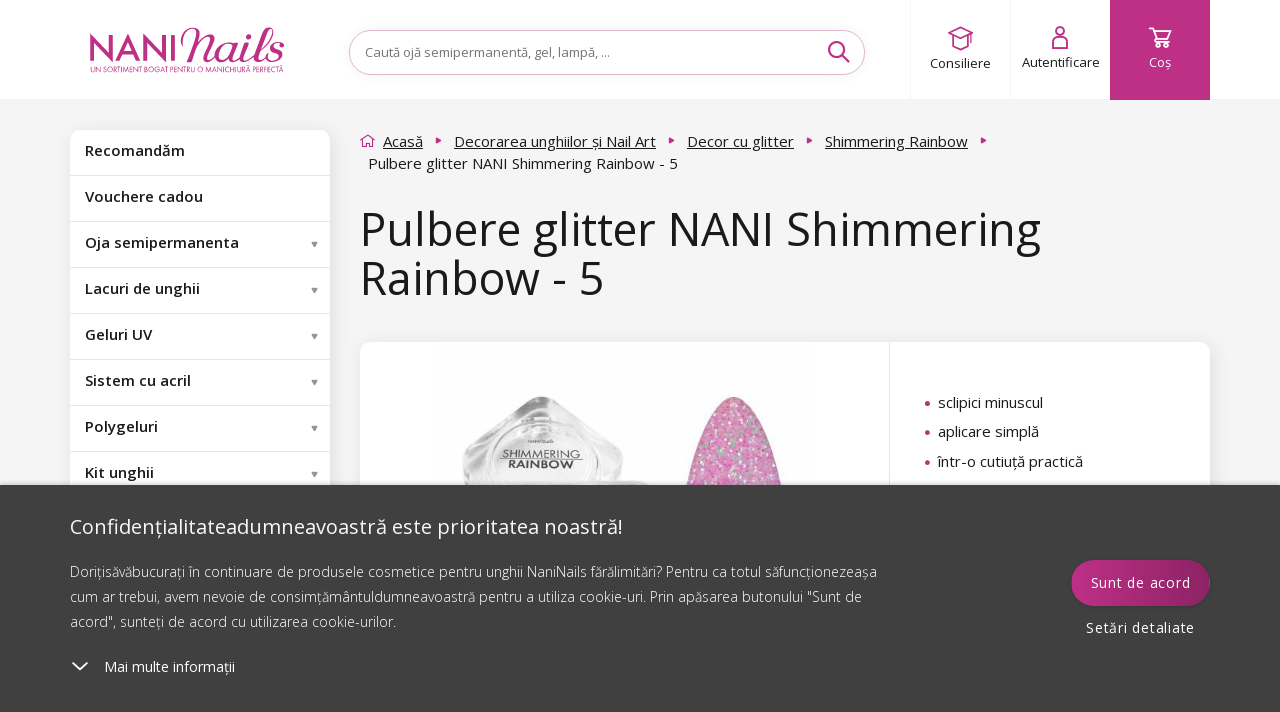

--- FILE ---
content_type: text/html; charset=utf-8
request_url: https://www.naninails.ro/pulbere-glitter-nani-shimmering-rainbow-5/?do=getHandyRecommender&id=9440
body_size: 3533
content:
{"success":true,"html":"\n\n\n<div class=\"homepage-new homepage-new--mobile visible-xs visible-sm\"\n    data-lbx-recommender-timestamp=\"2026-01-17T19:21:01.158156\"\n    data-lbx-recommender-id=\"e5b0a018-b6d0-45f6-9f86-b439d75d3d6d\"\n    data-lbx-recommender-type=\"item_detail_complements\"\n    data-lbx-recommender-version=\"902b25e97\"\n    data-lbx-recommender-name=\"productdetail_handy_recommender\"\n    data-lbx-recommender-model=\"item_detail_complements\"\n    data-lbx-recommender-model-version=\"\"\n>\n        <h2 class=\"padding\"><\/h2>\n   \n<div class=\"embla\">\n    <div class=\"embla__viewport\">\n        <div class=\"embla__container\">\n<li class=\"flex-parent product-card fbq-add-to-cart embla__slide product-card--odd \" data-id=\"9452\" data-variant-id=\"9463\" data-price=\"8.9\" data-price2=\"\" data-accessids=\"\" data-gee-list=\"news\" data-gee-id=\"9452\" data-gee-variant=\"9463\" > <a class=\"flex-child--fallback flex-parent flex--column flex--nowrap colorbox--standard no-padding product-card-content\" href=\"\/pulbere-glitter-nani-unicorns-mane-2\/\"> <div> <picture class=\"flex-parent product-card-img\"> <source data-srcset=\"https:\/\/cdn.naninails.eu\/files\/ro\/e\/28948\/0542-2_w260_h260_q70.jpeg.webp 260w\" type=\"image\/webp\" \/> <source data-srcset=\"https:\/\/cdn.naninails.eu\/files\/ro\/e\/28948\/0542-2_w260_h260_q70.jpeg 260w\" type=\"image\/jpeg\" \/> <img class=\"lazyload\" alt=\"Pulbere glitter NANI Unicorn's Mane - 2\" title=\"Pulbere glitter NANI Unicorn's Mane - 2\" src=\"https:\/\/cdn.naninails.eu\/files\/ro\/e\/28948\/0542-2_w260_h260_q70.jpeg\" data-src=\"https:\/\/cdn.naninails.eu\/files\/ro\/e\/28948\/0542-2_w260_h260_q70.jpeg\" \/> <\/picture> <\/div> <span class=\"clear-10\"><\/span> <div id=\"ratingInfo-\" class=\"ratinginfo ratinginfo--search\"> <\/div> <div class=\"product-card-name-price\"> <p class=\"product-card-title h5 center\" data-title=\"Pulbere glitter NANI Unicorn's Mane - 2\">Pulbere glitter NANI Unicorn's Mane - 2<\/p> <div class=\"center product-card-price \"> <span class=\"h4 no-margin a--reset\"> 8,90 LEI <\/span> <\/div> <div class=\"clear-20\"><\/div> <\/div> <div class=\"product-card-labels\"> <\/div> <div class=\"product-card__wishlist\"> <button type=\"button\" class=\"box-detail__tool box-detail__tool--wishlist js-wishlist-toggle no-user\" data-id=\"9452\"> <i class=\"icon icon-heart\"><\/i> <i class=\"icon icon-heart-full\"><\/i> <\/button> <\/div> <\/a> <a class=\"btn btn--primary add-to-cart addToCartSearch\" data-cart-url=\"cos\" data-img=\"https:\/\/cdn.naninails.eu\/files\/ro\/e\/28948\/0542-2_w260.jpeg\" data-name=\"Pulbere glitter NANI Unicorn's Mane - 2\" data-id-product=\"9452\" data-id-variant=\"9463\" data-count=\"1\" data-price=\"8,90 LEI\" data-price2=\"\" data-price-unit=\"8.9\" data-gtm-price=\"6.77347\" data-availability=\"1\" data-dependent ='' data-has-cents=\"0\" data-category-name=\"Unicorn's Mane\" data-currency=\"RON\" > <i class=\"icon icon-cart\"><\/i> <span> \u00cen co\u0219 <\/span> <\/a> <\/li>\n                \n<li class=\"flex-parent product-card fbq-add-to-cart embla__slide product-card--center product-card--even \" data-id=\"9427\" data-variant-id=\"9438\" data-price=\"7.9\" data-price2=\"\" data-accessids=\"\" data-gee-list=\"news\" data-gee-id=\"9427\" data-gee-variant=\"9438\" > <a class=\"flex-child--fallback flex-parent flex--column flex--nowrap colorbox--standard no-padding product-card-content\" href=\"\/decor-nani-glitter-queen-19\/\"> <div> <picture class=\"flex-parent product-card-img\"> <source data-srcset=\"https:\/\/cdn.naninails.eu\/files\/ro\/e\/28917\/0524-19_w260_h260_q70.jpeg.webp 260w\" type=\"image\/webp\" \/> <source data-srcset=\"https:\/\/cdn.naninails.eu\/files\/ro\/e\/28917\/0524-19_w260_h260_q70.jpeg 260w\" type=\"image\/jpeg\" \/> <img class=\"lazyload\" alt=\"Decor NANI Glitter Queen - 19\" title=\"Decor NANI Glitter Queen - 19\" src=\"https:\/\/cdn.naninails.eu\/files\/ro\/e\/28917\/0524-19_w260_h260_q70.jpeg\" data-src=\"https:\/\/cdn.naninails.eu\/files\/ro\/e\/28917\/0524-19_w260_h260_q70.jpeg\" \/> <\/picture> <\/div> <span class=\"clear-10\"><\/span> <div id=\"ratingInfo-\" class=\"ratinginfo ratinginfo--search\"> <\/div> <div class=\"product-card-name-price\"> <p class=\"product-card-title h5 center\" data-title=\"Decor NANI Glitter Queen - 19\">Decor NANI Glitter Queen - 19<\/p> <div class=\"center product-card-price \"> <span class=\"h4 no-margin a--reset\"> 7,90 LEI <\/span> <\/div> <div class=\"clear-20\"><\/div> <\/div> <div class=\"product-card-labels\"> <\/div> <div class=\"product-card__wishlist\"> <button type=\"button\" class=\"box-detail__tool box-detail__tool--wishlist js-wishlist-toggle no-user\" data-id=\"9427\"> <i class=\"icon icon-heart\"><\/i> <i class=\"icon icon-heart-full\"><\/i> <\/button> <\/div> <\/a> <a class=\"btn btn--primary add-to-cart addToCartSearch\" data-cart-url=\"cos\" data-img=\"https:\/\/cdn.naninails.eu\/files\/ro\/e\/28917\/0524-19_w260.jpeg\" data-name=\"Decor NANI Glitter Queen - 19\" data-id-product=\"9427\" data-id-variant=\"9438\" data-count=\"1\" data-price=\"7,90 LEI\" data-price2=\"\" data-price-unit=\"7.9\" data-gtm-price=\"6.2898\" data-availability=\"1\" data-dependent ='' data-has-cents=\"0\" data-category-name=\"Glitter Queen\" data-currency=\"RON\" > <i class=\"icon icon-cart\"><\/i> <span> \u00cen co\u0219 <\/span> <\/a> <\/li>\n                \n<li class=\"flex-parent product-card fbq-add-to-cart embla__slide product-card--odd \" data-id=\"9408\" data-variant-id=\"9419\" data-price=\"7.9\" data-price2=\"\" data-accessids=\"\" data-gee-list=\"news\" data-gee-id=\"9408\" data-gee-variant=\"9419\" > <a class=\"flex-child--fallback flex-parent flex--column flex--nowrap colorbox--standard no-padding product-card-content\" href=\"\/decor-nani-galaxy-glitters-9\/\"> <div> <picture class=\"flex-parent product-card-img\"> <source data-srcset=\"https:\/\/cdn.naninails.eu\/files\/ro\/e\/28895\/0536-9_w260_h260_q70.jpeg.webp 260w\" type=\"image\/webp\" \/> <source data-srcset=\"https:\/\/cdn.naninails.eu\/files\/ro\/e\/28895\/0536-9_w260_h260_q70.jpeg 260w\" type=\"image\/jpeg\" \/> <img class=\"lazyload\" alt=\"Decor NANI Galaxy Glitters - 9\" title=\"Decor NANI Galaxy Glitters - 9\" src=\"https:\/\/cdn.naninails.eu\/files\/ro\/e\/28895\/0536-9_w260_h260_q70.jpeg\" data-src=\"https:\/\/cdn.naninails.eu\/files\/ro\/e\/28895\/0536-9_w260_h260_q70.jpeg\" \/> <\/picture> <\/div> <span class=\"clear-10\"><\/span> <div id=\"ratingInfo-\" class=\"ratinginfo ratinginfo--search\"> <\/div> <div class=\"product-card-name-price\"> <p class=\"product-card-title h5 center\" data-title=\"Decor NANI Galaxy Glitters - 9\">Decor NANI Galaxy Glitters - 9<\/p> <div class=\"center product-card-price \"> <span class=\"h4 no-margin a--reset\"> 7,90 LEI <\/span> <\/div> <div class=\"clear-20\"><\/div> <\/div> <div class=\"product-card-labels\"> <\/div> <div class=\"product-card__wishlist\"> <button type=\"button\" class=\"box-detail__tool box-detail__tool--wishlist js-wishlist-toggle no-user\" data-id=\"9408\"> <i class=\"icon icon-heart\"><\/i> <i class=\"icon icon-heart-full\"><\/i> <\/button> <\/div> <\/a> <a class=\"btn btn--primary add-to-cart addToCartSearch\" data-cart-url=\"cos\" data-img=\"https:\/\/cdn.naninails.eu\/files\/ro\/e\/28895\/0536-9_w260.jpeg\" data-name=\"Decor NANI Galaxy Glitters - 9\" data-id-product=\"9408\" data-id-variant=\"9419\" data-count=\"1\" data-price=\"7,90 LEI\" data-price2=\"\" data-price-unit=\"7.9\" data-gtm-price=\"6.20204\" data-availability=\"1\" data-dependent ='' data-has-cents=\"0\" data-category-name=\"Galaxy Glitters\" data-currency=\"RON\" > <i class=\"icon icon-cart\"><\/i> <span> \u00cen co\u0219 <\/span> <\/a> <\/li>\n                \n<li class=\"flex-parent product-card fbq-add-to-cart embla__slide product-card--even product-card--even hidden-sm hidden-lg \" data-id=\"9569\" data-variant-id=\"9580\" data-price=\"5.9\" data-price2=\"\" data-accessids=\"\" data-gee-list=\"news\" data-gee-id=\"9569\" data-gee-variant=\"9580\" > <a class=\"flex-child--fallback flex-parent flex--column flex--nowrap colorbox--standard no-padding product-card-content\" href=\"\/decor-nani-circus-1\/\"> <div> <picture class=\"flex-parent product-card-img\"> <source data-srcset=\"https:\/\/cdn.naninails.eu\/files\/ro\/e\/29281\/0533-1_w260_h260_q70.jpeg.webp 260w\" type=\"image\/webp\" \/> <source data-srcset=\"https:\/\/cdn.naninails.eu\/files\/ro\/e\/29281\/0533-1_w260_h260_q70.jpeg 260w\" type=\"image\/jpeg\" \/> <img class=\"lazyload\" alt=\"Decor NANI Circus - 1\" title=\"Decor NANI Circus - 1\" src=\"https:\/\/cdn.naninails.eu\/files\/ro\/e\/29281\/0533-1_w260_h260_q70.jpeg\" data-src=\"https:\/\/cdn.naninails.eu\/files\/ro\/e\/29281\/0533-1_w260_h260_q70.jpeg\" \/> <\/picture> <\/div> <span class=\"clear-10\"><\/span> <div id=\"ratingInfo-\" class=\"ratinginfo ratinginfo--search\"> <\/div> <div class=\"product-card-name-price\"> <p class=\"product-card-title h5 center\" data-title=\"Decor NANI Circus - 1\">Decor NANI Circus - 1<\/p> <div class=\"center product-card-price \"> <span class=\"left trough\" > <!-- Overlined price --> 7,90 LEI <\/span> <span class=\"h4 no-margin right a--reset\"> 5,90 LEI <\/span> <\/div> <div class=\"clear-20\"><\/div> <\/div> <div class=\"product-card-labels\"> <div class=\"product-label product-label--sale\"> <span>Reducere<\/span> <span>25 %<\/span> <\/div> <div class=\"product-label product-label--doprodej\"> <span>Lichidare stoc<\/span> <\/div> <\/div> <div class=\"product-card__wishlist\"> <button type=\"button\" class=\"box-detail__tool box-detail__tool--wishlist js-wishlist-toggle no-user\" data-id=\"9569\"> <i class=\"icon icon-heart\"><\/i> <i class=\"icon icon-heart-full\"><\/i> <\/button> <\/div> <\/a> <a class=\"btn btn--primary add-to-cart addToCartSearch\" data-cart-url=\"cos\" data-img=\"https:\/\/cdn.naninails.eu\/files\/ro\/e\/29281\/0533-1_w260.jpeg\" data-name=\"Decor NANI Circus - 1\" data-id-product=\"9569\" data-id-variant=\"9580\" data-count=\"1\" data-price=\"5,90 LEI\" data-price2=\"\" data-price-unit=\"5.9\" data-gtm-price=\"4.02041\" data-availability=\"1\" data-dependent ='' data-has-cents=\"0\" data-category-name=\"Circus\" data-currency=\"RON\" > <i class=\"icon icon-cart\"><\/i> <span> \u00cen co\u0219 <\/span> <\/a> <\/li>\n                \n<li class=\"flex-parent product-card fbq-add-to-cart embla__slide product-card--center product-card--odd \" data-id=\"10602\" data-variant-id=\"10613\" data-price=\"11.9\" data-price2=\"\" data-accessids=\"\" data-gee-list=\"news\" data-gee-id=\"10602\" data-gee-variant=\"10613\" > <a class=\"flex-child--fallback flex-parent flex--column flex--nowrap colorbox--standard no-padding product-card-content\" href=\"\/nani-decor-cu-sclipici-fairy-1\/\"> <div> <picture class=\"flex-parent product-card-img\"> <source data-srcset=\"https:\/\/cdn.naninails.eu\/files\/ro\/e\/31673\/fairy-1_w260_h260_q70.jpeg.webp 260w\" type=\"image\/webp\" \/> <source data-srcset=\"https:\/\/cdn.naninails.eu\/files\/ro\/e\/31673\/fairy-1_w260_h260_q70.jpeg 260w\" type=\"image\/jpeg\" \/> <img class=\"lazyload\" alt=\"NANI decor cu sclipici Fairy - 1\" title=\"NANI decor cu sclipici Fairy - 1\" src=\"https:\/\/cdn.naninails.eu\/files\/ro\/e\/31673\/fairy-1_w260_h260_q70.jpeg\" data-src=\"https:\/\/cdn.naninails.eu\/files\/ro\/e\/31673\/fairy-1_w260_h260_q70.jpeg\" \/> <\/picture> <\/div> <span class=\"clear-10\"><\/span> <div id=\"ratingInfo-\" class=\"ratinginfo ratinginfo--search\"> <\/div> <div class=\"product-card-name-price\"> <p class=\"product-card-title h5 center\" data-title=\"NANI decor cu sclipici Fairy - 1\">NANI decor cu sclipici Fairy - 1<\/p> <div class=\"center product-card-price \"> <span class=\"h4 no-margin a--reset\"> 11,90 LEI <\/span> <\/div> <div class=\"clear-20\"><\/div> <\/div> <div class=\"product-card-labels\"> <\/div> <div class=\"product-card__wishlist\"> <button type=\"button\" class=\"box-detail__tool box-detail__tool--wishlist js-wishlist-toggle no-user\" data-id=\"10602\"> <i class=\"icon icon-heart\"><\/i> <i class=\"icon icon-heart-full\"><\/i> <\/button> <\/div> <\/a> <a class=\"btn btn--primary add-to-cart addToCartSearch\" data-cart-url=\"cos\" data-img=\"https:\/\/cdn.naninails.eu\/files\/ro\/e\/31673\/fairy-1_w260.jpeg\" data-name=\"NANI decor cu sclipici Fairy - 1\" data-id-product=\"10602\" data-id-variant=\"10613\" data-count=\"1\" data-price=\"11,90 LEI\" data-price2=\"\" data-price-unit=\"11.9\" data-gtm-price=\"8.97755\" data-availability=\"1\" data-dependent ='' data-has-cents=\"0\" data-category-name=\"Fairy\" data-currency=\"RON\" > <i class=\"icon icon-cart\"><\/i> <span> \u00cen co\u0219 <\/span> <\/a> <\/li>\n                \n<li class=\"flex-parent product-card fbq-add-to-cart embla__slide product-card--even \" data-id=\"9546\" data-variant-id=\"9557\" data-price=\"13.9\" data-price2=\"\" data-accessids=\"\" data-gee-list=\"news\" data-gee-id=\"9546\" data-gee-variant=\"9557\" > <a class=\"flex-child--fallback flex-parent flex--column flex--nowrap colorbox--standard no-padding product-card-content\" href=\"\/decor-nani-diamond-flakes-1\/\"> <div> <picture class=\"flex-parent product-card-img\"> <source data-srcset=\"https:\/\/cdn.naninails.eu\/files\/ro\/e\/29256\/diamond-flakes-blue_w260_h260_q70.jpeg.webp 260w\" type=\"image\/webp\" \/> <source data-srcset=\"https:\/\/cdn.naninails.eu\/files\/ro\/e\/29256\/diamond-flakes-blue_w260_h260_q70.jpeg 260w\" type=\"image\/jpeg\" \/> <img class=\"lazyload\" alt=\"Decor NANI Diamond Flakes - 1\" title=\"Decor NANI Diamond Flakes - 1\" src=\"https:\/\/cdn.naninails.eu\/files\/ro\/e\/29256\/diamond-flakes-blue_w260_h260_q70.jpeg\" data-src=\"https:\/\/cdn.naninails.eu\/files\/ro\/e\/29256\/diamond-flakes-blue_w260_h260_q70.jpeg\" \/> <\/picture> <\/div> <span class=\"clear-10\"><\/span> <div id=\"ratingInfo-\" class=\"ratinginfo ratinginfo--search\"> <\/div> <div class=\"product-card-name-price\"> <p class=\"product-card-title h5 center\" data-title=\"Decor NANI Diamond Flakes - 1\">Decor NANI Diamond Flakes - 1<\/p> <div class=\"center product-card-price \"> <span class=\"h4 no-margin a--reset\"> 13,90 LEI <\/span> <\/div> <div class=\"clear-20\"><\/div> <\/div> <div class=\"product-card-labels\"> <\/div> <div class=\"product-card__wishlist\"> <button type=\"button\" class=\"box-detail__tool box-detail__tool--wishlist js-wishlist-toggle no-user\" data-id=\"9546\"> <i class=\"icon icon-heart\"><\/i> <i class=\"icon icon-heart-full\"><\/i> <\/button> <\/div> <\/a> <a class=\"btn btn--primary add-to-cart addToCartSearch\" data-cart-url=\"cos\" data-img=\"https:\/\/cdn.naninails.eu\/files\/ro\/e\/29256\/diamond-flakes-blue_w260.jpeg\" data-name=\"Decor NANI Diamond Flakes - 1\" data-id-product=\"9546\" data-id-variant=\"9557\" data-count=\"1\" data-price=\"13,90 LEI\" data-price2=\"\" data-price-unit=\"13.9\" data-gtm-price=\"8.88367\" data-availability=\"1\" data-dependent ='' data-has-cents=\"0\" data-category-name=\"Diamond Flakes\" data-currency=\"RON\" > <i class=\"icon icon-cart\"><\/i> <span> \u00cen co\u0219 <\/span> <\/a> <\/li>\n                \n        <\/div>\n<div class=\"embla__controls\">\n    <div class=\"embla__buttons\">\n        <button class=\"embla__button embla__button--prev\" type=\"button\">\n            <svg class=\"embla__button__svg\" viewBox=\"0 0 532 532\">\n                <path fill=\"currentColor\"\n                    d=\"M355.66 11.354c13.793-13.805 36.208-13.805 50.001 0 13.785 13.804 13.785 36.238 0 50.034L201.22 266l204.442 204.61c13.785 13.805 13.785 36.239 0 50.044-13.793 13.796-36.208 13.796-50.002 0a5994246.277 5994246.277 0 0 0-229.332-229.454 35.065 35.065 0 0 1-10.326-25.126c0-9.2 3.393-18.26 10.326-25.2C172.192 194.973 332.731 34.31 355.66 11.354Z\">\n                <\/path>\n            <\/svg>\n        <\/button>\n\n        <div class=\"embla__dots\"><\/div>\n\n        <button class=\"embla__button embla__button--next\" type=\"button\">\n            <svg class=\"embla__button__svg\" viewBox=\"0 0 532 532\">\n                <path fill=\"currentColor\"\n                    d=\"M176.34 520.646c-13.793 13.805-36.208 13.805-50.001 0-13.785-13.804-13.785-36.238 0-50.034L330.78 266 126.34 61.391c-13.785-13.805-13.785-36.239 0-50.044 13.793-13.796 36.208-13.796 50.002 0 22.928 22.947 206.395 206.507 229.332 229.454a35.065 35.065 0 0 1 10.326 25.126c0 9.2-3.393 18.26-10.326 25.2-45.865 45.901-206.404 206.564-229.332 229.52Z\">\n                <\/path>\n            <\/svg>\n        <\/button>\n    <\/div>\n<\/div>\n    <\/div>\n<\/div>\n\n    <div class=\"clear-10 hidden-sm hidden-xs\"><\/div>\n\n\n    <div class=\"center hidden-xs hidden-sm\">\n            <\/div>\n<\/div>\n\n<div class=\"homepage-new hidden-xs hidden-sm\"\n    data-lbx-recommender-timestamp=\"2026-01-17T19:21:01.158156\"\n    data-lbx-recommender-id=\"e5b0a018-b6d0-45f6-9f86-b439d75d3d6d\"\n    data-lbx-recommender-type=\"item_detail_complements\"\n    data-lbx-recommender-version=\"902b25e97\"\n    data-lbx-recommender-name=\"productdetail_handy_recommender\"\n    data-lbx-recommender-model=\"item_detail_complements\"\n    data-lbx-recommender-model-version=\"\"\n>\n        <h2 class=\"padding\"><\/h2>\n        <ul class=\"product-list \">\n<li class=\"flex-parent product-card fbq-add-to-cart embla__slide product-card--odd \" data-id=\"9452\" data-variant-id=\"9463\" data-price=\"8.9\" data-price2=\"\" data-accessids=\"\" data-gee-list=\"recommended\" data-gee-id=\"9452\" data-gee-variant=\"9463\" > <a class=\"flex-child--fallback flex-parent flex--column flex--nowrap colorbox--standard no-padding product-card-content\" href=\"\/pulbere-glitter-nani-unicorns-mane-2\/\"> <div> <picture class=\"flex-parent product-card-img\"> <source data-srcset=\"https:\/\/cdn.naninails.eu\/files\/ro\/e\/28948\/0542-2_w260_h260_q70.jpeg.webp 260w\" type=\"image\/webp\" \/> <source data-srcset=\"https:\/\/cdn.naninails.eu\/files\/ro\/e\/28948\/0542-2_w260_h260_q70.jpeg 260w\" type=\"image\/jpeg\" \/> <img class=\"lazyload\" alt=\"Pulbere glitter NANI Unicorn's Mane - 2\" title=\"Pulbere glitter NANI Unicorn's Mane - 2\" src=\"https:\/\/cdn.naninails.eu\/files\/ro\/e\/28948\/0542-2_w260_h260_q70.jpeg\" data-src=\"https:\/\/cdn.naninails.eu\/files\/ro\/e\/28948\/0542-2_w260_h260_q70.jpeg\" \/> <\/picture> <\/div> <span class=\"clear-10\"><\/span> <div id=\"ratingInfo-\" class=\"ratinginfo ratinginfo--search\"> <\/div> <div class=\"product-card-name-price\"> <p class=\"product-card-title h5 center\" data-title=\"Pulbere glitter NANI Unicorn's Mane - 2\">Pulbere glitter NANI Unicorn's Mane - 2<\/p> <div class=\"center product-card-price \"> <span class=\"h4 no-margin a--reset\"> 8,90 LEI <\/span> <\/div> <div class=\"clear-20\"><\/div> <\/div> <div class=\"product-card-labels\"> <\/div> <div class=\"product-card__wishlist\"> <button type=\"button\" class=\"box-detail__tool box-detail__tool--wishlist js-wishlist-toggle no-user\" data-id=\"9452\"> <i class=\"icon icon-heart\"><\/i> <i class=\"icon icon-heart-full\"><\/i> <\/button> <\/div> <\/a> <a class=\"btn btn--primary add-to-cart addToCartSearch\" data-cart-url=\"cos\" data-img=\"https:\/\/cdn.naninails.eu\/files\/ro\/e\/28948\/0542-2_w260.jpeg\" data-name=\"Pulbere glitter NANI Unicorn's Mane - 2\" data-id-product=\"9452\" data-id-variant=\"9463\" data-count=\"1\" data-price=\"8,90 LEI\" data-price2=\"\" data-price-unit=\"8.9\" data-gtm-price=\"6.77347\" data-availability=\"1\" data-dependent ='' data-has-cents=\"0\" data-category-name=\"Unicorn's Mane\" data-currency=\"RON\" > <i class=\"icon icon-cart\"><\/i> <span> \u00cen co\u0219 <\/span> <\/a> <\/li>\n<li class=\"flex-parent product-card fbq-add-to-cart embla__slide product-card--center product-card--even \" data-id=\"9427\" data-variant-id=\"9438\" data-price=\"7.9\" data-price2=\"\" data-accessids=\"\" data-gee-list=\"recommended\" data-gee-id=\"9427\" data-gee-variant=\"9438\" > <a class=\"flex-child--fallback flex-parent flex--column flex--nowrap colorbox--standard no-padding product-card-content\" href=\"\/decor-nani-glitter-queen-19\/\"> <div> <picture class=\"flex-parent product-card-img\"> <source data-srcset=\"https:\/\/cdn.naninails.eu\/files\/ro\/e\/28917\/0524-19_w260_h260_q70.jpeg.webp 260w\" type=\"image\/webp\" \/> <source data-srcset=\"https:\/\/cdn.naninails.eu\/files\/ro\/e\/28917\/0524-19_w260_h260_q70.jpeg 260w\" type=\"image\/jpeg\" \/> <img class=\"lazyload\" alt=\"Decor NANI Glitter Queen - 19\" title=\"Decor NANI Glitter Queen - 19\" src=\"https:\/\/cdn.naninails.eu\/files\/ro\/e\/28917\/0524-19_w260_h260_q70.jpeg\" data-src=\"https:\/\/cdn.naninails.eu\/files\/ro\/e\/28917\/0524-19_w260_h260_q70.jpeg\" \/> <\/picture> <\/div> <span class=\"clear-10\"><\/span> <div id=\"ratingInfo-\" class=\"ratinginfo ratinginfo--search\"> <\/div> <div class=\"product-card-name-price\"> <p class=\"product-card-title h5 center\" data-title=\"Decor NANI Glitter Queen - 19\">Decor NANI Glitter Queen - 19<\/p> <div class=\"center product-card-price \"> <span class=\"h4 no-margin a--reset\"> 7,90 LEI <\/span> <\/div> <div class=\"clear-20\"><\/div> <\/div> <div class=\"product-card-labels\"> <\/div> <div class=\"product-card__wishlist\"> <button type=\"button\" class=\"box-detail__tool box-detail__tool--wishlist js-wishlist-toggle no-user\" data-id=\"9427\"> <i class=\"icon icon-heart\"><\/i> <i class=\"icon icon-heart-full\"><\/i> <\/button> <\/div> <\/a> <a class=\"btn btn--primary add-to-cart addToCartSearch\" data-cart-url=\"cos\" data-img=\"https:\/\/cdn.naninails.eu\/files\/ro\/e\/28917\/0524-19_w260.jpeg\" data-name=\"Decor NANI Glitter Queen - 19\" data-id-product=\"9427\" data-id-variant=\"9438\" data-count=\"1\" data-price=\"7,90 LEI\" data-price2=\"\" data-price-unit=\"7.9\" data-gtm-price=\"6.2898\" data-availability=\"1\" data-dependent ='' data-has-cents=\"0\" data-category-name=\"Glitter Queen\" data-currency=\"RON\" > <i class=\"icon icon-cart\"><\/i> <span> \u00cen co\u0219 <\/span> <\/a> <\/li>\n<li class=\"flex-parent product-card fbq-add-to-cart embla__slide product-card--odd \" data-id=\"9408\" data-variant-id=\"9419\" data-price=\"7.9\" data-price2=\"\" data-accessids=\"\" data-gee-list=\"recommended\" data-gee-id=\"9408\" data-gee-variant=\"9419\" > <a class=\"flex-child--fallback flex-parent flex--column flex--nowrap colorbox--standard no-padding product-card-content\" href=\"\/decor-nani-galaxy-glitters-9\/\"> <div> <picture class=\"flex-parent product-card-img\"> <source data-srcset=\"https:\/\/cdn.naninails.eu\/files\/ro\/e\/28895\/0536-9_w260_h260_q70.jpeg.webp 260w\" type=\"image\/webp\" \/> <source data-srcset=\"https:\/\/cdn.naninails.eu\/files\/ro\/e\/28895\/0536-9_w260_h260_q70.jpeg 260w\" type=\"image\/jpeg\" \/> <img class=\"lazyload\" alt=\"Decor NANI Galaxy Glitters - 9\" title=\"Decor NANI Galaxy Glitters - 9\" src=\"https:\/\/cdn.naninails.eu\/files\/ro\/e\/28895\/0536-9_w260_h260_q70.jpeg\" data-src=\"https:\/\/cdn.naninails.eu\/files\/ro\/e\/28895\/0536-9_w260_h260_q70.jpeg\" \/> <\/picture> <\/div> <span class=\"clear-10\"><\/span> <div id=\"ratingInfo-\" class=\"ratinginfo ratinginfo--search\"> <\/div> <div class=\"product-card-name-price\"> <p class=\"product-card-title h5 center\" data-title=\"Decor NANI Galaxy Glitters - 9\">Decor NANI Galaxy Glitters - 9<\/p> <div class=\"center product-card-price \"> <span class=\"h4 no-margin a--reset\"> 7,90 LEI <\/span> <\/div> <div class=\"clear-20\"><\/div> <\/div> <div class=\"product-card-labels\"> <\/div> <div class=\"product-card__wishlist\"> <button type=\"button\" class=\"box-detail__tool box-detail__tool--wishlist js-wishlist-toggle no-user\" data-id=\"9408\"> <i class=\"icon icon-heart\"><\/i> <i class=\"icon icon-heart-full\"><\/i> <\/button> <\/div> <\/a> <a class=\"btn btn--primary add-to-cart addToCartSearch\" data-cart-url=\"cos\" data-img=\"https:\/\/cdn.naninails.eu\/files\/ro\/e\/28895\/0536-9_w260.jpeg\" data-name=\"Decor NANI Galaxy Glitters - 9\" data-id-product=\"9408\" data-id-variant=\"9419\" data-count=\"1\" data-price=\"7,90 LEI\" data-price2=\"\" data-price-unit=\"7.9\" data-gtm-price=\"6.20204\" data-availability=\"1\" data-dependent ='' data-has-cents=\"0\" data-category-name=\"Galaxy Glitters\" data-currency=\"RON\" > <i class=\"icon icon-cart\"><\/i> <span> \u00cen co\u0219 <\/span> <\/a> <\/li>\n<li class=\"flex-parent product-card fbq-add-to-cart embla__slide product-card--even \" data-id=\"9569\" data-variant-id=\"9580\" data-price=\"5.9\" data-price2=\"\" data-accessids=\"\" data-gee-list=\"recommended\" data-gee-id=\"9569\" data-gee-variant=\"9580\" > <a class=\"flex-child--fallback flex-parent flex--column flex--nowrap colorbox--standard no-padding product-card-content\" href=\"\/decor-nani-circus-1\/\"> <div> <picture class=\"flex-parent product-card-img\"> <source data-srcset=\"https:\/\/cdn.naninails.eu\/files\/ro\/e\/29281\/0533-1_w260_h260_q70.jpeg.webp 260w\" type=\"image\/webp\" \/> <source data-srcset=\"https:\/\/cdn.naninails.eu\/files\/ro\/e\/29281\/0533-1_w260_h260_q70.jpeg 260w\" type=\"image\/jpeg\" \/> <img class=\"lazyload\" alt=\"Decor NANI Circus - 1\" title=\"Decor NANI Circus - 1\" src=\"https:\/\/cdn.naninails.eu\/files\/ro\/e\/29281\/0533-1_w260_h260_q70.jpeg\" data-src=\"https:\/\/cdn.naninails.eu\/files\/ro\/e\/29281\/0533-1_w260_h260_q70.jpeg\" \/> <\/picture> <\/div> <span class=\"clear-10\"><\/span> <div id=\"ratingInfo-\" class=\"ratinginfo ratinginfo--search\"> <\/div> <div class=\"product-card-name-price\"> <p class=\"product-card-title h5 center\" data-title=\"Decor NANI Circus - 1\">Decor NANI Circus - 1<\/p> <div class=\"center product-card-price \"> <span class=\"left trough\" > <!-- Overlined price --> 7,90 LEI <\/span> <span class=\"h4 no-margin right a--reset\"> 5,90 LEI <\/span> <\/div> <div class=\"clear-20\"><\/div> <\/div> <div class=\"product-card-labels\"> <div class=\"product-label product-label--sale\"> <span>Reducere<\/span> <span>25 %<\/span> <\/div> <div class=\"product-label product-label--doprodej\"> <span>Lichidare stoc<\/span> <\/div> <\/div> <div class=\"product-card__wishlist\"> <button type=\"button\" class=\"box-detail__tool box-detail__tool--wishlist js-wishlist-toggle no-user\" data-id=\"9569\"> <i class=\"icon icon-heart\"><\/i> <i class=\"icon icon-heart-full\"><\/i> <\/button> <\/div> <\/a> <a class=\"btn btn--primary add-to-cart addToCartSearch\" data-cart-url=\"cos\" data-img=\"https:\/\/cdn.naninails.eu\/files\/ro\/e\/29281\/0533-1_w260.jpeg\" data-name=\"Decor NANI Circus - 1\" data-id-product=\"9569\" data-id-variant=\"9580\" data-count=\"1\" data-price=\"5,90 LEI\" data-price2=\"\" data-price-unit=\"5.9\" data-gtm-price=\"4.02041\" data-availability=\"1\" data-dependent ='' data-has-cents=\"0\" data-category-name=\"Circus\" data-currency=\"RON\" > <i class=\"icon icon-cart\"><\/i> <span> \u00cen co\u0219 <\/span> <\/a> <\/li>\n<li class=\"flex-parent product-card fbq-add-to-cart embla__slide product-card--center product-card--odd \" data-id=\"10602\" data-variant-id=\"10613\" data-price=\"11.9\" data-price2=\"\" data-accessids=\"\" data-gee-list=\"recommended\" data-gee-id=\"10602\" data-gee-variant=\"10613\" > <a class=\"flex-child--fallback flex-parent flex--column flex--nowrap colorbox--standard no-padding product-card-content\" href=\"\/nani-decor-cu-sclipici-fairy-1\/\"> <div> <picture class=\"flex-parent product-card-img\"> <source data-srcset=\"https:\/\/cdn.naninails.eu\/files\/ro\/e\/31673\/fairy-1_w260_h260_q70.jpeg.webp 260w\" type=\"image\/webp\" \/> <source data-srcset=\"https:\/\/cdn.naninails.eu\/files\/ro\/e\/31673\/fairy-1_w260_h260_q70.jpeg 260w\" type=\"image\/jpeg\" \/> <img class=\"lazyload\" alt=\"NANI decor cu sclipici Fairy - 1\" title=\"NANI decor cu sclipici Fairy - 1\" src=\"https:\/\/cdn.naninails.eu\/files\/ro\/e\/31673\/fairy-1_w260_h260_q70.jpeg\" data-src=\"https:\/\/cdn.naninails.eu\/files\/ro\/e\/31673\/fairy-1_w260_h260_q70.jpeg\" \/> <\/picture> <\/div> <span class=\"clear-10\"><\/span> <div id=\"ratingInfo-\" class=\"ratinginfo ratinginfo--search\"> <\/div> <div class=\"product-card-name-price\"> <p class=\"product-card-title h5 center\" data-title=\"NANI decor cu sclipici Fairy - 1\">NANI decor cu sclipici Fairy - 1<\/p> <div class=\"center product-card-price \"> <span class=\"h4 no-margin a--reset\"> 11,90 LEI <\/span> <\/div> <div class=\"clear-20\"><\/div> <\/div> <div class=\"product-card-labels\"> <\/div> <div class=\"product-card__wishlist\"> <button type=\"button\" class=\"box-detail__tool box-detail__tool--wishlist js-wishlist-toggle no-user\" data-id=\"10602\"> <i class=\"icon icon-heart\"><\/i> <i class=\"icon icon-heart-full\"><\/i> <\/button> <\/div> <\/a> <a class=\"btn btn--primary add-to-cart addToCartSearch\" data-cart-url=\"cos\" data-img=\"https:\/\/cdn.naninails.eu\/files\/ro\/e\/31673\/fairy-1_w260.jpeg\" data-name=\"NANI decor cu sclipici Fairy - 1\" data-id-product=\"10602\" data-id-variant=\"10613\" data-count=\"1\" data-price=\"11,90 LEI\" data-price2=\"\" data-price-unit=\"11.9\" data-gtm-price=\"8.97755\" data-availability=\"1\" data-dependent ='' data-has-cents=\"0\" data-category-name=\"Fairy\" data-currency=\"RON\" > <i class=\"icon icon-cart\"><\/i> <span> \u00cen co\u0219 <\/span> <\/a> <\/li>\n<li class=\"flex-parent product-card fbq-add-to-cart embla__slide product-card--even \" data-id=\"9546\" data-variant-id=\"9557\" data-price=\"13.9\" data-price2=\"\" data-accessids=\"\" data-gee-list=\"recommended\" data-gee-id=\"9546\" data-gee-variant=\"9557\" > <a class=\"flex-child--fallback flex-parent flex--column flex--nowrap colorbox--standard no-padding product-card-content\" href=\"\/decor-nani-diamond-flakes-1\/\"> <div> <picture class=\"flex-parent product-card-img\"> <source data-srcset=\"https:\/\/cdn.naninails.eu\/files\/ro\/e\/29256\/diamond-flakes-blue_w260_h260_q70.jpeg.webp 260w\" type=\"image\/webp\" \/> <source data-srcset=\"https:\/\/cdn.naninails.eu\/files\/ro\/e\/29256\/diamond-flakes-blue_w260_h260_q70.jpeg 260w\" type=\"image\/jpeg\" \/> <img class=\"lazyload\" alt=\"Decor NANI Diamond Flakes - 1\" title=\"Decor NANI Diamond Flakes - 1\" src=\"https:\/\/cdn.naninails.eu\/files\/ro\/e\/29256\/diamond-flakes-blue_w260_h260_q70.jpeg\" data-src=\"https:\/\/cdn.naninails.eu\/files\/ro\/e\/29256\/diamond-flakes-blue_w260_h260_q70.jpeg\" \/> <\/picture> <\/div> <span class=\"clear-10\"><\/span> <div id=\"ratingInfo-\" class=\"ratinginfo ratinginfo--search\"> <\/div> <div class=\"product-card-name-price\"> <p class=\"product-card-title h5 center\" data-title=\"Decor NANI Diamond Flakes - 1\">Decor NANI Diamond Flakes - 1<\/p> <div class=\"center product-card-price \"> <span class=\"h4 no-margin a--reset\"> 13,90 LEI <\/span> <\/div> <div class=\"clear-20\"><\/div> <\/div> <div class=\"product-card-labels\"> <\/div> <div class=\"product-card__wishlist\"> <button type=\"button\" class=\"box-detail__tool box-detail__tool--wishlist js-wishlist-toggle no-user\" data-id=\"9546\"> <i class=\"icon icon-heart\"><\/i> <i class=\"icon icon-heart-full\"><\/i> <\/button> <\/div> <\/a> <a class=\"btn btn--primary add-to-cart addToCartSearch\" data-cart-url=\"cos\" data-img=\"https:\/\/cdn.naninails.eu\/files\/ro\/e\/29256\/diamond-flakes-blue_w260.jpeg\" data-name=\"Decor NANI Diamond Flakes - 1\" data-id-product=\"9546\" data-id-variant=\"9557\" data-count=\"1\" data-price=\"13,90 LEI\" data-price2=\"\" data-price-unit=\"13.9\" data-gtm-price=\"8.88367\" data-availability=\"1\" data-dependent ='' data-has-cents=\"0\" data-category-name=\"Diamond Flakes\" data-currency=\"RON\" > <i class=\"icon icon-cart\"><\/i> <span> \u00cen co\u0219 <\/span> <\/a> <\/li>\n    <\/ul>\n\n    <div class=\"clear-10 hidden-sm hidden-xs\"><\/div>\n\n\n    <\/div>\n"}

--- FILE ---
content_type: text/html; charset=utf-8
request_url: https://www.google.com/recaptcha/enterprise/anchor?ar=1&k=6LcX-GsqAAAAAD8mTZMMlCqHTYnAdW8Lz2bvxsxF&co=aHR0cHM6Ly93d3cubmFuaW5haWxzLnJvOjQ0Mw..&hl=en&v=PoyoqOPhxBO7pBk68S4YbpHZ&size=invisible&anchor-ms=20000&execute-ms=30000&cb=c01mnumcp3g
body_size: 48744
content:
<!DOCTYPE HTML><html dir="ltr" lang="en"><head><meta http-equiv="Content-Type" content="text/html; charset=UTF-8">
<meta http-equiv="X-UA-Compatible" content="IE=edge">
<title>reCAPTCHA</title>
<style type="text/css">
/* cyrillic-ext */
@font-face {
  font-family: 'Roboto';
  font-style: normal;
  font-weight: 400;
  font-stretch: 100%;
  src: url(//fonts.gstatic.com/s/roboto/v48/KFO7CnqEu92Fr1ME7kSn66aGLdTylUAMa3GUBHMdazTgWw.woff2) format('woff2');
  unicode-range: U+0460-052F, U+1C80-1C8A, U+20B4, U+2DE0-2DFF, U+A640-A69F, U+FE2E-FE2F;
}
/* cyrillic */
@font-face {
  font-family: 'Roboto';
  font-style: normal;
  font-weight: 400;
  font-stretch: 100%;
  src: url(//fonts.gstatic.com/s/roboto/v48/KFO7CnqEu92Fr1ME7kSn66aGLdTylUAMa3iUBHMdazTgWw.woff2) format('woff2');
  unicode-range: U+0301, U+0400-045F, U+0490-0491, U+04B0-04B1, U+2116;
}
/* greek-ext */
@font-face {
  font-family: 'Roboto';
  font-style: normal;
  font-weight: 400;
  font-stretch: 100%;
  src: url(//fonts.gstatic.com/s/roboto/v48/KFO7CnqEu92Fr1ME7kSn66aGLdTylUAMa3CUBHMdazTgWw.woff2) format('woff2');
  unicode-range: U+1F00-1FFF;
}
/* greek */
@font-face {
  font-family: 'Roboto';
  font-style: normal;
  font-weight: 400;
  font-stretch: 100%;
  src: url(//fonts.gstatic.com/s/roboto/v48/KFO7CnqEu92Fr1ME7kSn66aGLdTylUAMa3-UBHMdazTgWw.woff2) format('woff2');
  unicode-range: U+0370-0377, U+037A-037F, U+0384-038A, U+038C, U+038E-03A1, U+03A3-03FF;
}
/* math */
@font-face {
  font-family: 'Roboto';
  font-style: normal;
  font-weight: 400;
  font-stretch: 100%;
  src: url(//fonts.gstatic.com/s/roboto/v48/KFO7CnqEu92Fr1ME7kSn66aGLdTylUAMawCUBHMdazTgWw.woff2) format('woff2');
  unicode-range: U+0302-0303, U+0305, U+0307-0308, U+0310, U+0312, U+0315, U+031A, U+0326-0327, U+032C, U+032F-0330, U+0332-0333, U+0338, U+033A, U+0346, U+034D, U+0391-03A1, U+03A3-03A9, U+03B1-03C9, U+03D1, U+03D5-03D6, U+03F0-03F1, U+03F4-03F5, U+2016-2017, U+2034-2038, U+203C, U+2040, U+2043, U+2047, U+2050, U+2057, U+205F, U+2070-2071, U+2074-208E, U+2090-209C, U+20D0-20DC, U+20E1, U+20E5-20EF, U+2100-2112, U+2114-2115, U+2117-2121, U+2123-214F, U+2190, U+2192, U+2194-21AE, U+21B0-21E5, U+21F1-21F2, U+21F4-2211, U+2213-2214, U+2216-22FF, U+2308-230B, U+2310, U+2319, U+231C-2321, U+2336-237A, U+237C, U+2395, U+239B-23B7, U+23D0, U+23DC-23E1, U+2474-2475, U+25AF, U+25B3, U+25B7, U+25BD, U+25C1, U+25CA, U+25CC, U+25FB, U+266D-266F, U+27C0-27FF, U+2900-2AFF, U+2B0E-2B11, U+2B30-2B4C, U+2BFE, U+3030, U+FF5B, U+FF5D, U+1D400-1D7FF, U+1EE00-1EEFF;
}
/* symbols */
@font-face {
  font-family: 'Roboto';
  font-style: normal;
  font-weight: 400;
  font-stretch: 100%;
  src: url(//fonts.gstatic.com/s/roboto/v48/KFO7CnqEu92Fr1ME7kSn66aGLdTylUAMaxKUBHMdazTgWw.woff2) format('woff2');
  unicode-range: U+0001-000C, U+000E-001F, U+007F-009F, U+20DD-20E0, U+20E2-20E4, U+2150-218F, U+2190, U+2192, U+2194-2199, U+21AF, U+21E6-21F0, U+21F3, U+2218-2219, U+2299, U+22C4-22C6, U+2300-243F, U+2440-244A, U+2460-24FF, U+25A0-27BF, U+2800-28FF, U+2921-2922, U+2981, U+29BF, U+29EB, U+2B00-2BFF, U+4DC0-4DFF, U+FFF9-FFFB, U+10140-1018E, U+10190-1019C, U+101A0, U+101D0-101FD, U+102E0-102FB, U+10E60-10E7E, U+1D2C0-1D2D3, U+1D2E0-1D37F, U+1F000-1F0FF, U+1F100-1F1AD, U+1F1E6-1F1FF, U+1F30D-1F30F, U+1F315, U+1F31C, U+1F31E, U+1F320-1F32C, U+1F336, U+1F378, U+1F37D, U+1F382, U+1F393-1F39F, U+1F3A7-1F3A8, U+1F3AC-1F3AF, U+1F3C2, U+1F3C4-1F3C6, U+1F3CA-1F3CE, U+1F3D4-1F3E0, U+1F3ED, U+1F3F1-1F3F3, U+1F3F5-1F3F7, U+1F408, U+1F415, U+1F41F, U+1F426, U+1F43F, U+1F441-1F442, U+1F444, U+1F446-1F449, U+1F44C-1F44E, U+1F453, U+1F46A, U+1F47D, U+1F4A3, U+1F4B0, U+1F4B3, U+1F4B9, U+1F4BB, U+1F4BF, U+1F4C8-1F4CB, U+1F4D6, U+1F4DA, U+1F4DF, U+1F4E3-1F4E6, U+1F4EA-1F4ED, U+1F4F7, U+1F4F9-1F4FB, U+1F4FD-1F4FE, U+1F503, U+1F507-1F50B, U+1F50D, U+1F512-1F513, U+1F53E-1F54A, U+1F54F-1F5FA, U+1F610, U+1F650-1F67F, U+1F687, U+1F68D, U+1F691, U+1F694, U+1F698, U+1F6AD, U+1F6B2, U+1F6B9-1F6BA, U+1F6BC, U+1F6C6-1F6CF, U+1F6D3-1F6D7, U+1F6E0-1F6EA, U+1F6F0-1F6F3, U+1F6F7-1F6FC, U+1F700-1F7FF, U+1F800-1F80B, U+1F810-1F847, U+1F850-1F859, U+1F860-1F887, U+1F890-1F8AD, U+1F8B0-1F8BB, U+1F8C0-1F8C1, U+1F900-1F90B, U+1F93B, U+1F946, U+1F984, U+1F996, U+1F9E9, U+1FA00-1FA6F, U+1FA70-1FA7C, U+1FA80-1FA89, U+1FA8F-1FAC6, U+1FACE-1FADC, U+1FADF-1FAE9, U+1FAF0-1FAF8, U+1FB00-1FBFF;
}
/* vietnamese */
@font-face {
  font-family: 'Roboto';
  font-style: normal;
  font-weight: 400;
  font-stretch: 100%;
  src: url(//fonts.gstatic.com/s/roboto/v48/KFO7CnqEu92Fr1ME7kSn66aGLdTylUAMa3OUBHMdazTgWw.woff2) format('woff2');
  unicode-range: U+0102-0103, U+0110-0111, U+0128-0129, U+0168-0169, U+01A0-01A1, U+01AF-01B0, U+0300-0301, U+0303-0304, U+0308-0309, U+0323, U+0329, U+1EA0-1EF9, U+20AB;
}
/* latin-ext */
@font-face {
  font-family: 'Roboto';
  font-style: normal;
  font-weight: 400;
  font-stretch: 100%;
  src: url(//fonts.gstatic.com/s/roboto/v48/KFO7CnqEu92Fr1ME7kSn66aGLdTylUAMa3KUBHMdazTgWw.woff2) format('woff2');
  unicode-range: U+0100-02BA, U+02BD-02C5, U+02C7-02CC, U+02CE-02D7, U+02DD-02FF, U+0304, U+0308, U+0329, U+1D00-1DBF, U+1E00-1E9F, U+1EF2-1EFF, U+2020, U+20A0-20AB, U+20AD-20C0, U+2113, U+2C60-2C7F, U+A720-A7FF;
}
/* latin */
@font-face {
  font-family: 'Roboto';
  font-style: normal;
  font-weight: 400;
  font-stretch: 100%;
  src: url(//fonts.gstatic.com/s/roboto/v48/KFO7CnqEu92Fr1ME7kSn66aGLdTylUAMa3yUBHMdazQ.woff2) format('woff2');
  unicode-range: U+0000-00FF, U+0131, U+0152-0153, U+02BB-02BC, U+02C6, U+02DA, U+02DC, U+0304, U+0308, U+0329, U+2000-206F, U+20AC, U+2122, U+2191, U+2193, U+2212, U+2215, U+FEFF, U+FFFD;
}
/* cyrillic-ext */
@font-face {
  font-family: 'Roboto';
  font-style: normal;
  font-weight: 500;
  font-stretch: 100%;
  src: url(//fonts.gstatic.com/s/roboto/v48/KFO7CnqEu92Fr1ME7kSn66aGLdTylUAMa3GUBHMdazTgWw.woff2) format('woff2');
  unicode-range: U+0460-052F, U+1C80-1C8A, U+20B4, U+2DE0-2DFF, U+A640-A69F, U+FE2E-FE2F;
}
/* cyrillic */
@font-face {
  font-family: 'Roboto';
  font-style: normal;
  font-weight: 500;
  font-stretch: 100%;
  src: url(//fonts.gstatic.com/s/roboto/v48/KFO7CnqEu92Fr1ME7kSn66aGLdTylUAMa3iUBHMdazTgWw.woff2) format('woff2');
  unicode-range: U+0301, U+0400-045F, U+0490-0491, U+04B0-04B1, U+2116;
}
/* greek-ext */
@font-face {
  font-family: 'Roboto';
  font-style: normal;
  font-weight: 500;
  font-stretch: 100%;
  src: url(//fonts.gstatic.com/s/roboto/v48/KFO7CnqEu92Fr1ME7kSn66aGLdTylUAMa3CUBHMdazTgWw.woff2) format('woff2');
  unicode-range: U+1F00-1FFF;
}
/* greek */
@font-face {
  font-family: 'Roboto';
  font-style: normal;
  font-weight: 500;
  font-stretch: 100%;
  src: url(//fonts.gstatic.com/s/roboto/v48/KFO7CnqEu92Fr1ME7kSn66aGLdTylUAMa3-UBHMdazTgWw.woff2) format('woff2');
  unicode-range: U+0370-0377, U+037A-037F, U+0384-038A, U+038C, U+038E-03A1, U+03A3-03FF;
}
/* math */
@font-face {
  font-family: 'Roboto';
  font-style: normal;
  font-weight: 500;
  font-stretch: 100%;
  src: url(//fonts.gstatic.com/s/roboto/v48/KFO7CnqEu92Fr1ME7kSn66aGLdTylUAMawCUBHMdazTgWw.woff2) format('woff2');
  unicode-range: U+0302-0303, U+0305, U+0307-0308, U+0310, U+0312, U+0315, U+031A, U+0326-0327, U+032C, U+032F-0330, U+0332-0333, U+0338, U+033A, U+0346, U+034D, U+0391-03A1, U+03A3-03A9, U+03B1-03C9, U+03D1, U+03D5-03D6, U+03F0-03F1, U+03F4-03F5, U+2016-2017, U+2034-2038, U+203C, U+2040, U+2043, U+2047, U+2050, U+2057, U+205F, U+2070-2071, U+2074-208E, U+2090-209C, U+20D0-20DC, U+20E1, U+20E5-20EF, U+2100-2112, U+2114-2115, U+2117-2121, U+2123-214F, U+2190, U+2192, U+2194-21AE, U+21B0-21E5, U+21F1-21F2, U+21F4-2211, U+2213-2214, U+2216-22FF, U+2308-230B, U+2310, U+2319, U+231C-2321, U+2336-237A, U+237C, U+2395, U+239B-23B7, U+23D0, U+23DC-23E1, U+2474-2475, U+25AF, U+25B3, U+25B7, U+25BD, U+25C1, U+25CA, U+25CC, U+25FB, U+266D-266F, U+27C0-27FF, U+2900-2AFF, U+2B0E-2B11, U+2B30-2B4C, U+2BFE, U+3030, U+FF5B, U+FF5D, U+1D400-1D7FF, U+1EE00-1EEFF;
}
/* symbols */
@font-face {
  font-family: 'Roboto';
  font-style: normal;
  font-weight: 500;
  font-stretch: 100%;
  src: url(//fonts.gstatic.com/s/roboto/v48/KFO7CnqEu92Fr1ME7kSn66aGLdTylUAMaxKUBHMdazTgWw.woff2) format('woff2');
  unicode-range: U+0001-000C, U+000E-001F, U+007F-009F, U+20DD-20E0, U+20E2-20E4, U+2150-218F, U+2190, U+2192, U+2194-2199, U+21AF, U+21E6-21F0, U+21F3, U+2218-2219, U+2299, U+22C4-22C6, U+2300-243F, U+2440-244A, U+2460-24FF, U+25A0-27BF, U+2800-28FF, U+2921-2922, U+2981, U+29BF, U+29EB, U+2B00-2BFF, U+4DC0-4DFF, U+FFF9-FFFB, U+10140-1018E, U+10190-1019C, U+101A0, U+101D0-101FD, U+102E0-102FB, U+10E60-10E7E, U+1D2C0-1D2D3, U+1D2E0-1D37F, U+1F000-1F0FF, U+1F100-1F1AD, U+1F1E6-1F1FF, U+1F30D-1F30F, U+1F315, U+1F31C, U+1F31E, U+1F320-1F32C, U+1F336, U+1F378, U+1F37D, U+1F382, U+1F393-1F39F, U+1F3A7-1F3A8, U+1F3AC-1F3AF, U+1F3C2, U+1F3C4-1F3C6, U+1F3CA-1F3CE, U+1F3D4-1F3E0, U+1F3ED, U+1F3F1-1F3F3, U+1F3F5-1F3F7, U+1F408, U+1F415, U+1F41F, U+1F426, U+1F43F, U+1F441-1F442, U+1F444, U+1F446-1F449, U+1F44C-1F44E, U+1F453, U+1F46A, U+1F47D, U+1F4A3, U+1F4B0, U+1F4B3, U+1F4B9, U+1F4BB, U+1F4BF, U+1F4C8-1F4CB, U+1F4D6, U+1F4DA, U+1F4DF, U+1F4E3-1F4E6, U+1F4EA-1F4ED, U+1F4F7, U+1F4F9-1F4FB, U+1F4FD-1F4FE, U+1F503, U+1F507-1F50B, U+1F50D, U+1F512-1F513, U+1F53E-1F54A, U+1F54F-1F5FA, U+1F610, U+1F650-1F67F, U+1F687, U+1F68D, U+1F691, U+1F694, U+1F698, U+1F6AD, U+1F6B2, U+1F6B9-1F6BA, U+1F6BC, U+1F6C6-1F6CF, U+1F6D3-1F6D7, U+1F6E0-1F6EA, U+1F6F0-1F6F3, U+1F6F7-1F6FC, U+1F700-1F7FF, U+1F800-1F80B, U+1F810-1F847, U+1F850-1F859, U+1F860-1F887, U+1F890-1F8AD, U+1F8B0-1F8BB, U+1F8C0-1F8C1, U+1F900-1F90B, U+1F93B, U+1F946, U+1F984, U+1F996, U+1F9E9, U+1FA00-1FA6F, U+1FA70-1FA7C, U+1FA80-1FA89, U+1FA8F-1FAC6, U+1FACE-1FADC, U+1FADF-1FAE9, U+1FAF0-1FAF8, U+1FB00-1FBFF;
}
/* vietnamese */
@font-face {
  font-family: 'Roboto';
  font-style: normal;
  font-weight: 500;
  font-stretch: 100%;
  src: url(//fonts.gstatic.com/s/roboto/v48/KFO7CnqEu92Fr1ME7kSn66aGLdTylUAMa3OUBHMdazTgWw.woff2) format('woff2');
  unicode-range: U+0102-0103, U+0110-0111, U+0128-0129, U+0168-0169, U+01A0-01A1, U+01AF-01B0, U+0300-0301, U+0303-0304, U+0308-0309, U+0323, U+0329, U+1EA0-1EF9, U+20AB;
}
/* latin-ext */
@font-face {
  font-family: 'Roboto';
  font-style: normal;
  font-weight: 500;
  font-stretch: 100%;
  src: url(//fonts.gstatic.com/s/roboto/v48/KFO7CnqEu92Fr1ME7kSn66aGLdTylUAMa3KUBHMdazTgWw.woff2) format('woff2');
  unicode-range: U+0100-02BA, U+02BD-02C5, U+02C7-02CC, U+02CE-02D7, U+02DD-02FF, U+0304, U+0308, U+0329, U+1D00-1DBF, U+1E00-1E9F, U+1EF2-1EFF, U+2020, U+20A0-20AB, U+20AD-20C0, U+2113, U+2C60-2C7F, U+A720-A7FF;
}
/* latin */
@font-face {
  font-family: 'Roboto';
  font-style: normal;
  font-weight: 500;
  font-stretch: 100%;
  src: url(//fonts.gstatic.com/s/roboto/v48/KFO7CnqEu92Fr1ME7kSn66aGLdTylUAMa3yUBHMdazQ.woff2) format('woff2');
  unicode-range: U+0000-00FF, U+0131, U+0152-0153, U+02BB-02BC, U+02C6, U+02DA, U+02DC, U+0304, U+0308, U+0329, U+2000-206F, U+20AC, U+2122, U+2191, U+2193, U+2212, U+2215, U+FEFF, U+FFFD;
}
/* cyrillic-ext */
@font-face {
  font-family: 'Roboto';
  font-style: normal;
  font-weight: 900;
  font-stretch: 100%;
  src: url(//fonts.gstatic.com/s/roboto/v48/KFO7CnqEu92Fr1ME7kSn66aGLdTylUAMa3GUBHMdazTgWw.woff2) format('woff2');
  unicode-range: U+0460-052F, U+1C80-1C8A, U+20B4, U+2DE0-2DFF, U+A640-A69F, U+FE2E-FE2F;
}
/* cyrillic */
@font-face {
  font-family: 'Roboto';
  font-style: normal;
  font-weight: 900;
  font-stretch: 100%;
  src: url(//fonts.gstatic.com/s/roboto/v48/KFO7CnqEu92Fr1ME7kSn66aGLdTylUAMa3iUBHMdazTgWw.woff2) format('woff2');
  unicode-range: U+0301, U+0400-045F, U+0490-0491, U+04B0-04B1, U+2116;
}
/* greek-ext */
@font-face {
  font-family: 'Roboto';
  font-style: normal;
  font-weight: 900;
  font-stretch: 100%;
  src: url(//fonts.gstatic.com/s/roboto/v48/KFO7CnqEu92Fr1ME7kSn66aGLdTylUAMa3CUBHMdazTgWw.woff2) format('woff2');
  unicode-range: U+1F00-1FFF;
}
/* greek */
@font-face {
  font-family: 'Roboto';
  font-style: normal;
  font-weight: 900;
  font-stretch: 100%;
  src: url(//fonts.gstatic.com/s/roboto/v48/KFO7CnqEu92Fr1ME7kSn66aGLdTylUAMa3-UBHMdazTgWw.woff2) format('woff2');
  unicode-range: U+0370-0377, U+037A-037F, U+0384-038A, U+038C, U+038E-03A1, U+03A3-03FF;
}
/* math */
@font-face {
  font-family: 'Roboto';
  font-style: normal;
  font-weight: 900;
  font-stretch: 100%;
  src: url(//fonts.gstatic.com/s/roboto/v48/KFO7CnqEu92Fr1ME7kSn66aGLdTylUAMawCUBHMdazTgWw.woff2) format('woff2');
  unicode-range: U+0302-0303, U+0305, U+0307-0308, U+0310, U+0312, U+0315, U+031A, U+0326-0327, U+032C, U+032F-0330, U+0332-0333, U+0338, U+033A, U+0346, U+034D, U+0391-03A1, U+03A3-03A9, U+03B1-03C9, U+03D1, U+03D5-03D6, U+03F0-03F1, U+03F4-03F5, U+2016-2017, U+2034-2038, U+203C, U+2040, U+2043, U+2047, U+2050, U+2057, U+205F, U+2070-2071, U+2074-208E, U+2090-209C, U+20D0-20DC, U+20E1, U+20E5-20EF, U+2100-2112, U+2114-2115, U+2117-2121, U+2123-214F, U+2190, U+2192, U+2194-21AE, U+21B0-21E5, U+21F1-21F2, U+21F4-2211, U+2213-2214, U+2216-22FF, U+2308-230B, U+2310, U+2319, U+231C-2321, U+2336-237A, U+237C, U+2395, U+239B-23B7, U+23D0, U+23DC-23E1, U+2474-2475, U+25AF, U+25B3, U+25B7, U+25BD, U+25C1, U+25CA, U+25CC, U+25FB, U+266D-266F, U+27C0-27FF, U+2900-2AFF, U+2B0E-2B11, U+2B30-2B4C, U+2BFE, U+3030, U+FF5B, U+FF5D, U+1D400-1D7FF, U+1EE00-1EEFF;
}
/* symbols */
@font-face {
  font-family: 'Roboto';
  font-style: normal;
  font-weight: 900;
  font-stretch: 100%;
  src: url(//fonts.gstatic.com/s/roboto/v48/KFO7CnqEu92Fr1ME7kSn66aGLdTylUAMaxKUBHMdazTgWw.woff2) format('woff2');
  unicode-range: U+0001-000C, U+000E-001F, U+007F-009F, U+20DD-20E0, U+20E2-20E4, U+2150-218F, U+2190, U+2192, U+2194-2199, U+21AF, U+21E6-21F0, U+21F3, U+2218-2219, U+2299, U+22C4-22C6, U+2300-243F, U+2440-244A, U+2460-24FF, U+25A0-27BF, U+2800-28FF, U+2921-2922, U+2981, U+29BF, U+29EB, U+2B00-2BFF, U+4DC0-4DFF, U+FFF9-FFFB, U+10140-1018E, U+10190-1019C, U+101A0, U+101D0-101FD, U+102E0-102FB, U+10E60-10E7E, U+1D2C0-1D2D3, U+1D2E0-1D37F, U+1F000-1F0FF, U+1F100-1F1AD, U+1F1E6-1F1FF, U+1F30D-1F30F, U+1F315, U+1F31C, U+1F31E, U+1F320-1F32C, U+1F336, U+1F378, U+1F37D, U+1F382, U+1F393-1F39F, U+1F3A7-1F3A8, U+1F3AC-1F3AF, U+1F3C2, U+1F3C4-1F3C6, U+1F3CA-1F3CE, U+1F3D4-1F3E0, U+1F3ED, U+1F3F1-1F3F3, U+1F3F5-1F3F7, U+1F408, U+1F415, U+1F41F, U+1F426, U+1F43F, U+1F441-1F442, U+1F444, U+1F446-1F449, U+1F44C-1F44E, U+1F453, U+1F46A, U+1F47D, U+1F4A3, U+1F4B0, U+1F4B3, U+1F4B9, U+1F4BB, U+1F4BF, U+1F4C8-1F4CB, U+1F4D6, U+1F4DA, U+1F4DF, U+1F4E3-1F4E6, U+1F4EA-1F4ED, U+1F4F7, U+1F4F9-1F4FB, U+1F4FD-1F4FE, U+1F503, U+1F507-1F50B, U+1F50D, U+1F512-1F513, U+1F53E-1F54A, U+1F54F-1F5FA, U+1F610, U+1F650-1F67F, U+1F687, U+1F68D, U+1F691, U+1F694, U+1F698, U+1F6AD, U+1F6B2, U+1F6B9-1F6BA, U+1F6BC, U+1F6C6-1F6CF, U+1F6D3-1F6D7, U+1F6E0-1F6EA, U+1F6F0-1F6F3, U+1F6F7-1F6FC, U+1F700-1F7FF, U+1F800-1F80B, U+1F810-1F847, U+1F850-1F859, U+1F860-1F887, U+1F890-1F8AD, U+1F8B0-1F8BB, U+1F8C0-1F8C1, U+1F900-1F90B, U+1F93B, U+1F946, U+1F984, U+1F996, U+1F9E9, U+1FA00-1FA6F, U+1FA70-1FA7C, U+1FA80-1FA89, U+1FA8F-1FAC6, U+1FACE-1FADC, U+1FADF-1FAE9, U+1FAF0-1FAF8, U+1FB00-1FBFF;
}
/* vietnamese */
@font-face {
  font-family: 'Roboto';
  font-style: normal;
  font-weight: 900;
  font-stretch: 100%;
  src: url(//fonts.gstatic.com/s/roboto/v48/KFO7CnqEu92Fr1ME7kSn66aGLdTylUAMa3OUBHMdazTgWw.woff2) format('woff2');
  unicode-range: U+0102-0103, U+0110-0111, U+0128-0129, U+0168-0169, U+01A0-01A1, U+01AF-01B0, U+0300-0301, U+0303-0304, U+0308-0309, U+0323, U+0329, U+1EA0-1EF9, U+20AB;
}
/* latin-ext */
@font-face {
  font-family: 'Roboto';
  font-style: normal;
  font-weight: 900;
  font-stretch: 100%;
  src: url(//fonts.gstatic.com/s/roboto/v48/KFO7CnqEu92Fr1ME7kSn66aGLdTylUAMa3KUBHMdazTgWw.woff2) format('woff2');
  unicode-range: U+0100-02BA, U+02BD-02C5, U+02C7-02CC, U+02CE-02D7, U+02DD-02FF, U+0304, U+0308, U+0329, U+1D00-1DBF, U+1E00-1E9F, U+1EF2-1EFF, U+2020, U+20A0-20AB, U+20AD-20C0, U+2113, U+2C60-2C7F, U+A720-A7FF;
}
/* latin */
@font-face {
  font-family: 'Roboto';
  font-style: normal;
  font-weight: 900;
  font-stretch: 100%;
  src: url(//fonts.gstatic.com/s/roboto/v48/KFO7CnqEu92Fr1ME7kSn66aGLdTylUAMa3yUBHMdazQ.woff2) format('woff2');
  unicode-range: U+0000-00FF, U+0131, U+0152-0153, U+02BB-02BC, U+02C6, U+02DA, U+02DC, U+0304, U+0308, U+0329, U+2000-206F, U+20AC, U+2122, U+2191, U+2193, U+2212, U+2215, U+FEFF, U+FFFD;
}

</style>
<link rel="stylesheet" type="text/css" href="https://www.gstatic.com/recaptcha/releases/PoyoqOPhxBO7pBk68S4YbpHZ/styles__ltr.css">
<script nonce="qWZRllRgfuV1VLgSxX5BeA" type="text/javascript">window['__recaptcha_api'] = 'https://www.google.com/recaptcha/enterprise/';</script>
<script type="text/javascript" src="https://www.gstatic.com/recaptcha/releases/PoyoqOPhxBO7pBk68S4YbpHZ/recaptcha__en.js" nonce="qWZRllRgfuV1VLgSxX5BeA">
      
    </script></head>
<body><div id="rc-anchor-alert" class="rc-anchor-alert"></div>
<input type="hidden" id="recaptcha-token" value="[base64]">
<script type="text/javascript" nonce="qWZRllRgfuV1VLgSxX5BeA">
      recaptcha.anchor.Main.init("[\x22ainput\x22,[\x22bgdata\x22,\x22\x22,\[base64]/[base64]/[base64]/[base64]/[base64]/[base64]/[base64]/[base64]/[base64]/[base64]\\u003d\x22,\[base64]\x22,\x22ajTCkMOBwo3DrEXDnsKfwpREw7rDtsOoKcKCw5o6w5PDucOoUsKrAcKhw6/CrRPCg8OgY8Knw65Aw7ASQcOww4MNwocTw77DkQLDtHLDvT9gesKvccK+NsKaw7olX2U3J8KoZSfCpz5uIsKbwqVuMgwpwrzDjH3Dq8KbScOMwpnDpU/DjcOQw73CsVgRw5fCslrDtMO3w41yUsKdEcO6w7DCvVt+F8KLw4YrEMOVw4p0wp1sAUhowq7CtsOawq85XsOGw4bCmRVXW8Oiw5EsNcK8wrJVGMOxwqLCjnXCkcO1ZsOJJ1PDtSAZw4jCsl/DvEc8w6FzcB9yeQZQw4ZGUR9ow6DDiSdMMcOnUcKnBQlRLBLDk8K0wrhDwpfDhX4Qwq3CqDZ7JsKvVsKwZWrCqGPDmsK3AcKLwrzDs8OGD8KccMKvOzsyw7N8wrfCszpBeMO+wrA8wr/Cp8KMHxfDj8OUwrlbEWTClAFHwrbDkVnDqsOkKsObTcOffMOMLiHDkWUbCcKnYcOpwqrDjXRNLMONwoVCBgzCjMOLwpbDk8ODPFFjwrrCuk/DtiUHw5Ykw7ZHwqnCkh40w54Owqd3w6TCjsKAwoFdGz9OIH0IFWTCt0HCsMOEwqBWw5pVBcO+wq1/SBliw4EKw7HDtcK2wpRZDmLDr8KTNcObY8Kuw4rCmMO5Fm/DtS0gAMKFbsOhwqbCuncNFjgqOcOFR8KtO8Kswptmwo7CqsKRIRnCjsKXwotxwqgLw7rChWoIw7sTdRs8w6/[base64]/Cky/DnsOXw63DgcKaR8OXFcO/w51Ewo0WKnhXa8O6EcOHwps3U05sAXw/asKnD2l0cRzDh8KDwrkawo4KLBfDvMOKWMOZFMKpw5vDq8KPHA54w7TCuzRGwo1PAcKsTsKgwrDCjGPCv8OSTcK6wqFjdx/Ds8O9w7Z/[base64]/[base64]/CkMKnEzhRQjoOSMK2wqnCo8KXw4rCq2LDih3DssKEw6vDkH5Sa8OtSMO5aHR/dcKkwqgmwrwGHEHDicO2fgpKBsKTwpbCpDN8w5llNk8kGxTClF7CpsKJw6PDhcOOOirDosKkw7zDtMKyFDlVdm/[base64]/DjcOSw6jDt8KJOMOWw7bCjHIrwo4Lw7JMJ8OcMsOFwpApE8KTwr88wrI9G8OPwpIAIinDn8Oywp4hw4AebMK/ZcO0w63CmsOUZUNkbgPCqADCqwrDl8KlHMOBwprCtsO5NA4cET/CsxsUKxViFsK4w4ZrwpElYzAWZ8OOw5xlUcOzw4xuWMOdwoMXw7/CkXzCpQBPSMKkwqbCgcOjw73CuMOvwr3DicKaw4bDnMKDw6pswpV0NMOiMcOJw6Rtwr/CqgdtdEQTc8KnB2N0PsKFNwrCtiBBcQgJwqHCsMK9w7jCsMK5ecOwb8KBeFt/w4tgw63CiFw6UsK1XUDDjlXCjMK0CnXCq8KRcMOefARcKcOhOcOIP3nDnzRowrMzwpdybsOKw7LCssKTwqrCpsOJw78nwrtIw4jCq1jCv8O9wp7CtDnCtsOEwocoUMKPLx3CpMO9LMKdQcKkwqTCmTDCgsKBRsK/LX0Bw6/[base64]/Dl8KEwoZWEcKmbVTDpcOwwpLCmAXCt8Opw4vCp8OtGcKlI1bCrMK6w7bChBEqZGvDnV/DhjzCosKzdVhSacKpPMOZGlsKKRUiw5VFRwXDmHFfHSAfesO0AC3Ck8OhwoHDmRMaDMOjWirCvzrDjcKxImBcwrtvK13CsX93w5/[base64]/Dh1VQCsO/w4QfCcKMG14Nw4zDrMKzAwZDecKAe8Oew5fCk3zCgQ4nbmZEwp3ClW7Dm0fDq0tfDzVPw4fCu2LCq8O0w5Evw4hTBGUww548DH9QCcOLw48Xw5cRw4V3wq/DjsK2wo/[base64]/ZVXDvMKOGClRw6hLwq4Aw4pjcw4Mw68XKUXDoS/CsXgPwrrDp8KPwp4bw7TDrMOiVHM0VcKHU8OSwrxwYcOuw5xEJUQ9w4rCr3YlYMO+dcK8NMOjwpENccKMw5PCuAMiJhpKesKkBsOTw5EUPVXDkGEkD8OBwr/DkEHDtxl8wqPDuyPCjcOdw4rDjhIVcEdOLMO0woo/MMObwoDDm8KnwpfDkDo+w7hYc0BeEcOOw7PCl0syYcKQwpbCi3pENT3CiTAiGcOKVMO1ExfDvcOgcsKNwqMZwprCjDjDiA5rCAVECUjDpsOtA2LDmsK/JMKzCWJhasOAwrF2RMKfwrQbw7HCsg7Cj8OFVn/CkDDDmnTDncKIw7VbYMKXwqHDn8OGF8O5w4zDs8OgwppEw4vDl8K1IxEewpDDiVs+TBXCiMOrDcOkIyEqHcKMOcKWFUY4w7QlJxDCqwzDnWvCj8KhCcO0DcOIw5tMVxNLw61oTMO2czV7WGvCr8K1w7QPRjlMwrtfw6PDrx/DisKjw7rDpn1jGzkECUE7wo42wpFDwpovJ8O9YsOrScK3RnAGNCDCriAJRcOtZTAqwonCtSU5wrDCjmLCs23DhcKwwrvCuMOXHMOrVsKxGXnDqW/ChcOowrPDjMOnGl/Cu8OTbMK7wprDjB3DssO/ZsOlF1ZdThgTJcKowofCnl3Cr8O0NsOew7vDnUbDjcKIw44ZwqcowqQnBMOQdTrDj8O8wqDClsOdw5s0w48KGQXCp2MTaMOzw43CiD/DisOoWsKhNMKDw7slw6XDsV3CjwoHRcO1Y8O7MGFJMMKKZ8OmwqQRPMODe2XCkcKWw6fCocONc1nDnxI9R8ObdlHDrsOzwpRew4xzfm5DQ8OnLsKpw4HDuMO/w6nCq8Knw4nDlnjCtsKewrpzQzrCmmHDosKJbsOMwr/DkEJnwrbDtAwrw6nDvl7Dt1YFecK6w5Qzw7lXw5vCm8Krw5rCo0B3fz/CscORZUdvV8KFw6cLNG7CicOywq3Chh9Hw4UZZAM/wp0Fw5rChcKkwrJEwqDChsOxw7ZBwqU8wqhvKEDDtjZTOzltw709UGltX8KGw6LCpVNVZk1kwqrDmsKiATkAJkM/wozDl8Kuw6jCicO+w7MQwrjDtMKawp1sdMObw4bDtMKjw7XClQ9fw67CosKsV8O7BcKEw5LDkcOPVcOKLylDAjXDiTwNw7MAw4LDiHvDnhnCj8Oww4vDpC/Dj8OSZw3DtzNgwrIkOcOuOV/[base64]/BHfCm8K9Jj5+bsOcFEnCu8OwdwLCocKDw53Ds8OHAMKnCMKle3dsRxPDqcKOZT/Dm8OGwrzCncOqRn3DvSU+VsKoeUbCkcOPw4AWPMKpw7BqJ8KBOMKSwqvDisOhwrTDscOPwpkPfsKmwp4XAxELwrzChMOYEhJuMCN1wognwpAzeMKEWMKFw59xBcK8wrZ3w55Awo7Cok4tw5dCwp45EWgtwofCjlZgYcKiwqB2w4FIw7BLecKEwovDksK0woMBQ8OLcG/DgBPCsMOvwrzDsQzCg0HDqcOVw7LCvBjDoj3DrDTDosKjwqTDjsOZKsKjw7YjecOCRcK4FsOKP8KQw6Yww5URw6rDoMOswp1HN8K9w6PDmBlCe8KGw6F8w5QxwoY1wq9lbMKnVcO9D8OUd050dkZZI3/CrVjDkcKvVcOFwrVtMBgnAMKEwpbCoQ7ChF5PBcO7w5bCkcOQwoXCr8KdJcK/wo7Dhy3CqsODwpnDoHcqBcOEwpYwwr0+wqJEw6ETwrErwpB8HFRaG8KRGMKTw6xNOcKGwoPDs8KWw4XDssKgEcKWCQLCo8K2WS8aBcO6ZifDl8K4P8OMWiQjKsKMFiYDwrrDtGQDcsKJwqM1w7jChcOSw7vCk8OtwpjCuyXCoAbDisOzIHUpWRh/wonCk0LCiFrCjzDDs8KBwocRw514w7deQTAKcgXClH8owqwvwphRw5fChDTDnSDDgMKEHE4Ow5/DusOewrnCuQ7Cu8KyRMKSwoBkwpsAAWpqfMOrwrDDg8Orw5nCjsKCC8KEZRfDjkVBwpDCmsK5LMKOwpc1wo9+JsKQw5dgQCXCnMOQwp9pdcK1KQLChsOXTwItdngGHXnCuWdMM0bDt8ODN05veMOeVcKqw6XDum/DsMKQw5A9w5bChzTCmsKqCUDCl8OAY8K1MGHDm0jDsUwlwoR4w5JHwr3CjWHDn8O5Z1LCjMOFJhXDryfDm2kkw7DDolwNwpEwwrLCr2kLw4J8UsKALMK3wqnDoxEpw7vCvMOlf8OFwp93w6YZwr/CvWErH0jCpU7CiMKrw4DCoWHDqDAYSwYpPMKswrdUwq/DjsKbwprDuV/[base64]/CgBvCocK/WMO0GBfCncKDR8KbXSlLwoNnT8K/SCQzwosXLjMZwoAWwrtDCcKSJsOWw5xeSXnDtl/[base64]/Cj1VnwopBZhTDs8KFw5jDtWPDuMOOwpx3w75PHnPCgDASb2zDjWjCvsOKWMOzacK4wozCv8Kmwpp2K8ORwpJLeknDg8K7NCvCryBMD2/DicO5w4nDgcKOwrF0wrXDrcK0w5NcwrhVw4A4wozCrTpLwrgqwpk+wq0EZcKUK8KqSsKWw74FNcKew6NTX8O9w5o+wq1Bw4dHw5jCnsKfLcO6w43DlBwawpYsw6wGRREkw7/[base64]/[base64]/Crj1VRz3ClwDDlsKWwoPCtsOzwpTCqxkowo/[base64]/wqcrGMK0w7DDukTCo8Kiw7Rnwr/Cq8KHQsKvbWnDksOgw7XDq8OuVsONw7XCnsO+woEnwp4rwpdCwoLClMOmw6oZwpTDvMKow5DClAYeG8OpYMO5QG7DhXoNw4jDvUMqw6jDjDJvwoAow63ClhzDgkhwDsK8wphvGMOXAsK3OcKbwpZ0wofCqE/[base64]/DisKwIjTClWrDqsKRw4oYC8KbABIbwobClDrDpA7DksOzBcORwqbCpjRHRSTCuj3ClSXClg5XJzbCg8OJwqkpw6bDmsKDYynCtwROF1XClcKUw4PCuRHCoMOTE1TCkMKXWSdEw4hPw5fDjMKzYljCoMODJA4mecKpOEnDvD7DqcOMP0HCtHcaV8KSwr/[base64]/DqMOVLFXDgQcSSw8xfVMdwoxpTx/DuAvDh8KwDS80UMK9I8OTwpZ5VCvDs3LCqEwiw60hSHrDtMO9wqHDihzDvcOvecOsw40iBzpSFAzDqzp6wpPDtMOaIx/Dj8KrFRZeYMOHw53Dj8O/w6jCnhDDssOzC3PDm8K6wp0pw7zCsynCpsOoFcOLw7A7HUMQwqjCmzZKMEPDtAFmfwIdwr00w5HDhMKAw7BVMGAmP3N/wojDhHjCtWgSBcKNAgjDvMOvSCTCvhzDicOHfEclVcKiwoPDoGIyw57CoMO/TsOPw5HCicOqw5Jsw5jDlcOxSRzCjxkBw6jDuMKYw4VDfF/[base64]/acKZw6lew5sjSlbCqkzCjm8hwrVIwojDqsKJwqbCvMO4ICkAwp8dIMOCV0URDB/Cj2pYZRdswpc5QWcSQEJQPn1QJ2wyw5c4VnnCj8OafMOSwpXDiQrDhMOWFcOMVlFWw43DhsKZSkZSwroGQcKjw4PCuQnDmMK2fSjCmcK3w6fCscOkw588w4fCjcKddzMzw4rCijfCuD/Cgj4NEh0DVToMwqTClcOJwptNw4jCi8K6MELCp8KOGx3Cl1jCmwPCoiAPw6Vrw6DDrx99w4PCvj5oEnzCmQIebXDDsDkBw67CpMOHDcKOwo/CtMKmK8KXI8KBw4R8w419wqDCvBXChDA7woPCujJDwoXCkSnDjMOpIsKhf3d1PsOVITglwo7CssOPw7hsRsK3QXfCkiLDoyjCncKVSFZtdMOVw6HCpy/CncKmwoTDt29HUErCg8OXw4jDiMOowrTCijl+wqXDr8O3wpVhw7MHw4ArKww6w6rClsOTIgDCucKhXj/DtRnDv8OxCBN0w5gHw4law7d6wojDkB0mwoEmK8OUw4YMwpHDrx5IGsOewpPDpcOCG8OxKwV1akISciDCiMOcQMO5NcOJw74uN8OTB8O1fsKVE8KUwqrCpSbDqSBYQCvCksKDYhjDhMOOw6fCqsOHcnrDgMOrVCVfRH/DvGRhwobCo8KoTcOwVMOfw4XDhyrCn3Jxw6fDocKqADLDvR0GBR/Cn2ooCyBrWnXChUZuwpg2wqEMbk98wrx1FsKQT8KWIcO2wp3CscOrwo/[base64]/[base64]/w4EHR8KMfcO/wpAbwq3CmcK3bMKPwrhOw4UGwotlNl/CvRFcw41Tw4oXw6nCqcODDcOKwozDqBECw61/bMOxXQXDnz8Vw70rCBg3w5nCpgBZfMKtNcOMZcKpUsKQQGjDtVfCncO7QMK5GhbDsnTCgMKdSMKjw5sNAsKyS8OOwoTCmMOyw41MY8Oew7rCvgHDmMO9w7rDp8OGahcHK1/CiFfDnzRQPsKCFRzDiMKOw7ENLCo9wpnCusKARjDCpl5mw7PCvD5tWMKQKMOpw6BKwrhXbS4+wo/[base64]/Clg4yw5gIw5Z1ecOvw5FZDcKXbsKYw5B0w55gZUt9woNvCsOXw7lrw7jDhllLw49PesKdUjkewp7CmsK0ccO/wroUDB8GC8KpDErDmVtcwpzDkMOQD2vCgEPCscO6AMKUasO9SMORwofChUtnwqUawqXDgXDCncOBT8OmwpTDgsKvw5wMwpBlw4c/OBPCl8KcAMKqTMOmZ3jDhnnDpsKow4/Dt35PwpZRw6bDkcOhwrN+woLCusKYU8KgXsKiHMKkT3fDhGB5wpfDgFROWSHCuMOoRWpwPsOeHsKJw6ByT1/DkMKqO8O1WRvDqlnCpsK9w53ClmZSw70AwoFGw4fDhH3CssObPyolwqsRwp3DksK+worCi8OgwohcwoXDoMKmwpTDqsKGwrTCux/CqFhsOC8bwoXDvsOFw78ybkYOchjDnT88AMK2wp0Sw7zDh8Khw7HDvsKhw5AZw6RcU8K/wrELw4JtCMOCwqnCrk/Cv8Onw5HDjsOhHsKYcsOVwp1YLsOWRcO0UXnCicK3w6XDvQXDqcK7wqUswpLCi8K/wr3Ct0RUwqzDiMONB8OUaMOcIsKcP8OWw6pxwr/Cu8OFw6fCgcKYw5zCh8OFTcKiwo4Bwo1oFcOMw5UHwrrDpDwfX3gBw5F3woRIUTRRUsKfwoHDicKCwqnCngDDol8xdcOuJMOXbMOfwq7CpMKZSz/DhUFtKw3DkcOkHMOKAUVYfsOTKAvDjcO0BcOjw6XCoMOAJsKNw4TDjEzDtwXCk23CncOKw6bDtsK8BGkTC1BMGhnCo8OAw6bCpcKnwpnDssOzZsKLEHNOBXYPwoEpf8O2Mx3DssOBwoQrw4HCqk0ewo7Dt8OvwpTCjhbDksOkw6/CscOSwr1OwqpPN8KGwrDDicK1IsORLcO0wrHDocOXFUzCuhjCq17CmsOHw50gD1hmXMOvwro/c8KUw7bDg8KbUhzCv8O9a8OjwpzCpcKWYMKoGDYiYXXCgsOTZcO4fhl9wo7CgRkoY8KoFhsRwp3DscORTF3CpMKzw41zFcK4RMOSwqV0w5paZcOEw6cdOQFAT1l8cn/CvMKuEcKJHF3DqMK0AcKxX2Apwp3CusOWZcOWeCvDl8OIw5AaLcKZw6Nhw6IOTiZDL8OuEmzCowLCpMO5OMOxEAXClMOewotTwqsdwqjDj8OAwpHDu1oKw5cgwosqdMKxJMOjQhIoPsKvwqHCoT1/[base64]/CqgfDmHDDjsKQw7daPMKUwoMQw7LCqW9wwoJYKxjDpUDDvMKUw7otHH7Dsy3CgMKwEm/Dpm9DK2c5wqE+JcKgwrnCrsOGasKgJRpFPDUvwrcTwqXDpMO8e0NUZMOrw4Abw6UDWGdWWFbCtcKtFz4NaVvCnMOhw5zChFPDucKhJwZNBlLDg8OBD0XDosOmw6TCjyPDhQ4/IMK7w4hpwpTCvyM/wpzDt31HFMOJw5hXw5hBw5RdGcOHZ8KCCMOFYsK4woIuwrwww4UoZ8KmOMOcAcOnw7jCucKWw4DDsCJfw4zDoGcJXMOlV8KCOMOQeMKxVhFddsKSw7/DrcOBw47Ch8KdUil7csKjAE5zwoXDkMKXwoHCusO+L8O9HiZWalF0UWFFCsOZVsKXw5rChMKAwpxVwonDqcOQwoZeb8KBMcORfMO9wo54w4bCi8O5wqXDocOjwqReZUPCuArCosO1WV/Cm8K+w5DDgRbCu0/Cu8KGwoViAcObS8O+w4XCrxLDqBpBwq/DnMK3bcOYw5TDsMOzw5FUPMKiw7/DkMOCeMKowrVcRMKSdB3Dq8Kpw47CvR8Xw7jDssKjQkvDrybDlsKxw75Hw5oOC8KJw6NYe8O8eA7CnsKYOwrClkbDuhtvTMOBaQ3Dq3jCr3HCpV/CmTzCo0ISCcKjR8KBwrvDqsKAwq/DuzXDr2HCokDCmMKYw5spbxXCrx7CihPCtMKqFcOxwq9XwoAsQMK3aW18w61HDVILwoXDmcOjXMKBVynDg0zDtMKRwrbCvXUdwp3DhSnDqmA3RzrDt2IKRDXDjsK4EcO3w4w7w5k9w4MfMBZfCnPCqsKRw7TDpHFdw7/CtSzDmQ3Dp8O4w5cNdnQtXsKXw4fDtMKnecOHwo5jwogOw71/[base64]/CgcO/w7jDhcOxwp4fdDcLw7hvworCuMOSw44gwqtnwoDCn003w65twoxVw5g9w5Bsw4nCqsKJRUfCkX4qwrBfMyAmwovCjsOtFcKrC0HDhsKXZMK+woLDgMOQAcK+w43CpMOMwp5kwpk3dMK7w5QPwrAeOmV9b25cLsK/Wx7DncKRdsOCacKyw4knw4RqRig1fcObwpDDljAOeMKFw6DCq8OvwqXDnXwCwp7CtXNgwpYcw6dew7XDgMO0woYtcsKTGFMTZRbCqjx3w6NxOUNAw4TClcKRw7bChWV8w7TDqMOJDA3DhcKlw6PDhsOGw7TDqy/Ds8OKT8KyIsKTwqzChMKGw5DCicKRw5/[base64]/Ck8OCwrhbw4YGw6jDnRTCmUdfSC7CmcOIw5/[base64]/DpcOzwq3CkRRoHGN9QxvDlm1bwoXDtnE5w4BsJQbDm8Oqw4jDv8K9SUXCp1XClMKmE8OwHkQpwqbDo8OfwoPCsXcVAsOudsOzwpjCnU/DvRDDg1TCrwXCvSx+P8KbMmp5PRABwpRMWMOvw6kjU8O7YwkYRW3Djg3DlMK8LxzCtQQCNsK/AEfDkMOpGkXDqsOPQsOpOiQow4HCpMOeIS3Ct8OkdhnCiXQ6woUXwp1uwp4nwq0jwokWU3LDvHXDrcOMBXsvPwbCisOswrY1PVLCgsOkZi3Dqy/DvcK6LsKnL8KMNcODw49kwoPDoEDCri/DrxQDw6/CpcK2fRluwplSfMOIbMOuw7pqO8O0AxxNREkewo8iEVjChgDCh8K1VhbDj8KiwpbCncKFdCUuwqvDiMKKw5jCtkTCgyAPYG9mAcKxC8ObJcOrcMKUwrkDwr7Cv8OSIsK0WAfDlmQPw6FqS8KOwo7Cp8KVwpwfwoVHMHDCq1jCrCbDpHXCvQpOwownMCEpElp/w4w/B8KOwozDjHDCvcOSLEPDnGzCjRHCgRRwSE8nHghyw7dwIMKgccOIw4BGbHbCrcOZw73DuRrCrsKMEQtWVSjDoMKOwoEiw7sowrrCsmRJasKjEsKBWXzCsmkDw5LDkcOqwroGwrlDWsOsw7Nbw5F/woFGVsK5w5vCv8K/FcO2BX7CmzdjwpbCmyLDt8Kfw4c5HMKcw57DgFJqOgXCshhMERbDoWJrw5vCtsOcw4lraBs6BcKAwq7DnsOJYsKRw5tVw6sKQ8O1woYrVMKrFG4HNnJnwqHCscO3woHCqMO8PTJ1wrUDfsK/chTDlHzDpsKZwqoaVlAmwqQ9w6x7FMK6b8Onw4Z/[base64]/[base64]/CqMObahHCgcKdCsKmw7bCjGIGP17DugjCnsOjw5BgGsKNN8KSwpNVw4UAZ27DtMONGcKRcQpYw5rCvWB+w4kgS23CjQhOw51/wrQmw6QLVWfCiSTCqMO5w5rDqsOGw6zCgEvCmcOzwrhaw5Yjw6MuY8KUS8OlT8K2WgXCpMOBw5bDjyvCkMKPwpotw4LCin7Dh8KNwqbCqMO2wrzCtsOcUsKOGsOXU0QKwrxRw6lSGgzCk3TDl3/DvsOXw7EsWcOaVUoVwokZIcOJPw0GwpnChMKDw6bDg8Kvw5MUHcOewr/Diw3DlcORQcOsCDfCucOOVDvCp8Odw4ZawpbDi8OSwpIQaDXCn8KfVR44w4LDj11pw6zDqDReWXAiw5dzwrJZZMOlDVLChkjDscOywpnCtRpqw7vDh8KWw4XCvcOALMOeWm/Ct8OKwpTCgMKbw65vwr3CnwcAbVNRw6HDucO4DAc5MMKFw7VAam3CqMOqDGrCtVhVwpkCwo1Ow7BkOis+w4vDhsK/HT3DnR4ewqXCo0NNWsONw6HCjsKIwp94w6tXD8OKOFfDoGfDkGJkGMOewoVew6TDmyg/w6A2TMO2wqDCmsKhIBzDjk9AwpnClE9BwppJUATDuQDCjsORw6rCv0LDnSnDmzUnb8Kgw4XDicKuw5XCrXwgw6TDnMO6SgvCrcOjw4DCqsOSdS4rwo/CilAjPFZWw6HDgcOVw5bCg0BGJH3DigLClcKOAcKABGF+w6jCscKoC8KTwo1gw7Viw7jClE3CsXk8MRjDrsKLesKpw5gYw77Dg0XDt0c9w43CpEfCmsOafF8wRT13ZgLDo0V7wr3CjWrCqsOFw47Dqz/DosOUXMKSwo7Cp8ODF8OsCxjCqHcwP8KycmTDpMO4bcKJEMKuwpzCssK8wro1wrDCsWPCmTRGW3Rzc0TDhGbDoMOaB8OVw6HChsK4wqDCicOWw4ZEVloTLxo2TVQDe8O/wonCrCfDuH9nwpNkw47CiMKRw70Dw77CssKEfA4bw58cb8KKWAfDtsOjWsKyZypvw63Dmw/DqsKBTH8+MsOIwqvDqiIOwobDicOSw41Kw4TChwZnJMKScMOJWEbDl8Kuf1p1w549WMOsXGDDonopwqUxw7dqwqpUFV/CuzrDlyzDsn/DoEPDp8OhNTprcDMWwqXDkEZvw6bCmcOgw79IwozDpMO8dWwow4RVwpEMVMKOImDCqkPDr8K8YEhLHkvDrMKqfSPCk3ocw4YXwroaICw6PWXCo8K0f2bCkcK0R8KsY8O4wqldbsKTUlYtw7nDrnHDiQEBw71PbghTw5BIwofDoA/CjhoQMWEpw5PDpMKLw5UBwpgVMcK4wrYuwq3ClMOOw5/[base64]/CsWDCi8OqwrbDm1/DocOmC3o8woU3w4d2S8KZw6IVcsK4w4HDpQ7DslPDozg9w41AwpzDjRPDjcKpX8O/wqnDkcKuw6ESODbDpyJ4wqVawr9ewo5qw4d9AcKXHwbCjcOYwprCq8KKEDtPwrUPGz12wprCvU7CgCBoZcOVCE3Dl0TDjMKNwrPDuAkSwpHCgMKIw64yUMK/wrvDhivDg0rDmSYVwoLDiEDDsVoLBcOvMMK0wo7DujjDm2bDgsKZw78mwoRRH8Odw5wYw5d9XsKWwoAoPcOlSHx4HMK8I8OfV0Rnw6cRwqbCj8OHwpZBwojCghvDqjhMQw7CpRvDhcKkw4liwp3DjhLDtzQwwrPCpsKbw4jClSwIwpDDhknCjsKFbsKDw5vDp8Knwo/DqE8cwoJ8wo/CgsOEBsKgwprCqjoUKSBxDMKZwrhUXA8QwoFXS8Kuw7fCmMOfRwzCg8OjAcOJVsKGPxYMwo7CmMOtUWfCkMOQH2TCjMOhUcKIwoF/RH/[base64]/wrLCmUoZZMK3Bx98w4lxwpHCkW7DplnDgVjDocOEwrMawqp0wq/CqMK4dMO4YWfCtcO5woBcw4p2w5YIwrhfw6t3wodqw7l+NmZVw48eKVMEQxHCp0o1w7vDp8Okwr/Dh8KAF8KHLsKgwrBWwqxwKDfCqylIbmgSw5XDpiE1wr/DtcK/w5ptUWV9wrjCj8KRdGLCrcK+D8OjIgjDrDIIBDHDn8KrUkB9QMOtPHDDpsKkJMKQWzvDsmknw7LDh8OlBsOSwpHDlQDCtcKqTWnClUlawqdxwrlBwqN2SMOCCXIBUXwxwogMDhbDm8KGTcO4wp/Dn8KTwrd+BiHDu0LDokNCX1bDncOEKMK8w7UpUMKvKsKoS8KAw4ESVjwTWzLClcKDw5c0wqHDm8K6w5M2wqdfw6VcAMKTwpU+R8KTw4M6Q0nDkQJTcQjDqFDCjgF/w7nCrSHClcOIw67DgSobEMO1C2stV8KlfsOewoXCkcOFw4Qiwr3CrMO3cRXDmlZFwoLDqy55esKbw4NYwqTCrzLCjUJdLDkgwqfDscODw5s3wrokw5XDisK1GSnDicK3wrk7w40qFcOfM1LCt8O+wpvCscOVwrnDkW0Cw6TDmiY/wrgcTR/[base64]/CsEHCpyHDilDDhUhZGcK8QcOCwqLCvybCvmfCjcOAGQbDssKjPcKYwpfDhMK5UsO0EsK1w7M+PEcrw47DlX/ClMKww7/CnzjDpVPDoxRrw5PCmMO0wogsWsKAw5/[base64]/DolnCrMOjMAzDo8OwwpzCi2XDvA5cXB0gBhfDmWPCkMOySBduw67DhMKrIFR/[base64]/[base64]/DslvDo0RbwoUmwqzCssKuG8K8w7Avw6RSLsOcw4Z3w6Mvw6bDsw3CocKSwoAENAxLwplvFz/[base64]/CpsOfwr/CrG3ChMKMwqVMBsOjwolMw6TCnH/ClnLDi8KrIlXDoi7ChsKuKEzCsMKjw67CjlYZAsOmVlLDuMOTTMKOScKIw58OwqxBwqbCisK5wqnCisKWwrcUwpXClsOHwrLDqmrDoltjXy9UZiRew5FaI8Ouwrp9wrrDunUBFinCll8Lw5xdwqc6w4/DgzvDmnkiw6DCrzgdwo7DhhTDtGtYwrBXw6obwrI+aXHCp8KHUcOKwr7CscOvwqxUwoNMRQ8SY2t2WkvDsCwCYsKSw63CjR58AyLCpwQYasKTwrPDjMKLY8Oqw7Bcw7d/woPCtyM5w5NfJgljYilJbMKBC8OVwo5vwqnDt8KTwp9REMK4wqNCDMKtwr8BLwRdwrk9w4zCs8OfccKcwqjDicORw5jCucOVJl8aHwTCnxtrb8KOwr7DrSXClh3DkhvDqsOmwqUsETDDrnXDk8KKaMOcw7gjw6kLw5nCv8O5woFKUiLDlSJXcSQbwobDlcK/[base64]/DhMOUw43CtEPClsOWw5s2bcKNw7pJZRLDv8KXwp/[base64]/CkVDCl1hiScO0alRMwonDiDwzw6AvasKQw7bChMOmCsO3w5nCv3DCoWp2w4tAwr7Ds8OFwpFKHMK+w5bDr8ONw64qOcOvfsK9L0PClCPCqMKaw5xQT8OIEcKVw6glBcKDw5LChnMrw6TDmg/[base64]/Cq8KwBFlXwpZTwrhacMOga8KpX0kXwqIywr/ClcK0WnDDksKTw77CumgEGsKaeGpMYcOeGGvCpMOGVMK4asKaI1zCqgDCjsKYPEtlUhlXwokydSV6w7bCkC7ChDzDilfDjS5GL8OoNlw0w4ROwq/DosKVw4nDg8OsZDJKw4DDhyZMw4oHRzkGczjChhjCuX/CssO2w7ITw7DDosO3w5dtDBEadMOnw4zCkjHDh2nCvcOZCcKJwo/ChVnChsK8IsKPw5kUHxQVfMOCw4tBJhfDqcOOJ8Kyw6LDmkcdUn3CrhQNwoBow7fDoSbDnDgFwoXDnsK5w64/wo3CsXY1D8OZVUk0wrV4FcK4USnCvMKtYy/[base64]/[base64]/[base64]/ChSLDlBbCtEhefkrCiSvDnMORU15Cw6F5wpHDgWdMRiUjS8KbAQ3Dh8O6f8Oqw5FoW8OGwokrwqbDtMOpw7wPw7wyw4MVVcKUw7EUAm/DlGdywrY5w5XCmMOrZjAbecKWMw/DoS/CoANXVjMjwpRRwrzCqD7DugbChlJQwpnClmbCgFxIwolWwrjDkBHCj8KKw6IcV0NAFcOBw5rCqMO1wrXDkMO+w47DpUMHdcK/w5RHw47Dq8KHLEh+woDDik4jR8Oow5DCpMOaDsOxwq0bB8O4IMKLZERzw4oiAsOSw5bDnyPCu8KKbCYDSBI/[base64]/CkWDCocKHc3HDrsKnwrodPljCkcK3LMOtXsKKw73Co8K5WRTCpHXCo8Klw5ADwrp5w4hcUHYichF1w4fCmhrDglh/RhETw7o1JVMlIcOPZE11w4N3GH8uw7VyacK7LcKMJQrClWnDlMOXwr7Cq0vCpsKwNhBwR2/CqMK4w7XDjsK8aMOhGsO4w7TCgVTDosK/[base64]/wrE5wrDDo8OZNz/DusKmZjjCoH/CqsKcAsOYwpHDlkETwpfDnMKuw7XDnsOrwozCnFVgR8OQeAspw57Cr8Okwq7Dj8Osw5nDrcKzwrBwwpgZdcOvw4rCukBWaEwswpIbS8K7w4PChMOBw78swp/CrcOoMsO9woTCi8KDUF7Dl8ObwpUWwotrw6padi0Owo9qYFMWeMOiN13CtER+GE8Uw4rDq8KYc8OpfMOvw78Kw6paw6zCpcKcwpbCscOKCx/Dr3LDkRJQXzDDpMO8w7EXYy9yw7XCo0RDwoPCncKhCMO2wrkKwpFUwqJKwol1wpDDg0XCmnjDlzfDgljCqlFVb8ONFcKjVEfDog3DjR0uA8KXwrTCu8Okw4VOT8O8NsOTwqXCmsKfBG7DkMOmwpQ0w45Gw7/ClcONcBHCksKMIcKrw5TCtMKvw7kSwrwEWhjDsMKiJgrDnRjDsk4PTBtCQ8KRwrbCrE9VKE3Do8KNJ8OvFMKWPikrVWwJKxLCpmbDp8Oww43Dh8K/[base64]/ClHXCkQBSOBdGEy7DoMOEwozCojXCphYvdytuwqIuMEguworCs8KQw7pkw4h5wqnCiMKiwoV7w7YiwqDCkBPCrCTDncKdwqXCuGLCiD/DnMKBwr9wwooawq97MsKXwpXDkHVXaMKow4FDL8O5aMK2MMKrKFJ5bsKBV8OYaWh5eCgVwp9Zw6/CkSsiVcK7WGcBwoItC1rChkTDoMOewoZxwqfCtsOzw5zDjSPDmRkew4MFPMOAw44QwqTDg8O7LMOWwqbCvSxZw4EQKsORw6keZyMKw4rDnMOaGsOHw5VAWx/[base64]/[base64]/DlMOXwqA4cMOjR2deLgBnw6rCrGnDn8OQXsOHw5U6w4dlwrRfSlfDm0F7fjVYc1HDgBjDhsOewogdwqjCsMORT8Ksw5QHw7rDtXvCkgvDkhUqcWNoA8O1DmBhwoLCnXlEFsOyw4BSQEzDs1BDw6YYw65lAwfDtxgow5HClcKowoxGAsKuw5ILcGPDqipdOk1/wqXClMKUYVEWw5jDm8KcwprCicO4JsOPw4vDncOWwpdfw5HCmsK0w60xwpjCk8OJw47DgwBtwrbCtRnDqMKlHmLCsi/DqxHDkz9/L8K/[base64]/[base64]/ZWZYfMK1w4HDvArCucOtw6TCjsOLABTCjDAHBcO4Ki3ChsO9A8OKXVjCn8OpVcOQAMKEwr3DkhYDw50XwrbDlcO6w4xWZh/[base64]/[base64]/CicKOw4HDrMO0N3F4DTHCtsK0HDZ7wrFfZEhmw7Z/Yz5WNsOaw4DCkhI/XMK1bsKfX8Ogw4tHw4PDpRBcw6/DqsO4R8KmFsKnP8ODwr4PWRDDjGDCjcKhQ8O9AynDoxMSeytXwpQOw5LCjMOmw4RYWcKUwpggw53CvCpYwpPDpgDCocOXBSFDwrt2I2tlw5TCh0TDvcKbH8K6cjYFUcKMw6DCmRfDnsKdSsKgw7fComjDuAt/DsKJf17ChcKLwqc2worDkm3DrnNRw7dlVhfDlcK7KsO5w4LCgA1eRTdaR8KjXsKaEAvDt8OvR8KPw5ZrV8KEwrRvfMOSwpsXfBTDgcKjw77DsMO6w5BkDh5SwqfDl3UZVnrCsRUlwpVFwrnDoXAlwqYvGzxdw7cmwrHDlMK/w4LDiAtRwpcAMcKFw7sBGMKzw6PCvMKkX8O/[base64]/ClwVuwoHDpsK5w5o/w4V/LMO2w7wMCcKFw6oFw5vDjcKcRsKvwpbDrcOIRMOABsO6XcK0PCXCvCLDoBZ3wqDCgGJQNX/CgMOkccOrw6liw60VTMKlw7zDv8OjRF7CvHYgwq7DqzPDvgAmwqlZw7jDimchclonw5/DnRlIwpzDm8O5w5MMwqECw5HCnsK2d3A8DRDDmnFKa8KDJ8Ojaw7Ck8OlHXV2w4DCgsKLw7fChVrDosKGT3svwo5WwpbCm0vDrcOnw4bCrsKhwrPDp8K0wrNfdcK/KkNMwoE2QXxUw7A0wobCpsOfw4hcCsK3U8OSDMKCI3/Ci0vDoRojw4rCvsOjSyEFcX/DqTk4HGHCkcKnT3LCryDDm3XDpk0vw4ZsWDTCjcOPbcKHw47CuMKFw7nCiXcNAcKEYSHDgsKVw7DCrS/CuETCosO9fMOGasKNw6J5woTCtRJCPXV+w4RAwpx2BWJwe15+w4wMw4N/w57Dnn4qNHLCi8KPw51Kw4o9w67CisKswpvDu8KOVcO7JwR4w5xlwqAiw5EGw4QhwqvDlT7DuHHCssOBw6ZNKFViwoHDrcKwfMOPB2B9wpNGIw8iHcOEMF0jGMONDsOYwpPDjsKvYz/DlsOhaVAeTVgJw4LCoA7Dp2LDj2R7QcKkUAzCuWB/[base64]/wo/DtWnDslbDoBN4w4DDi2E9w4dyXl1cw6XCpzfDtsKEPi9SIVPDqmzCqsO2Mn/Ct8OEw7dWAA0HwoE/[base64]/[base64]/DuHYjwpbDvCJRwpvDvMKywqDDssO1aHPCncOyFGIEwpoywqBHwrnDgG/CvD3DnGRKQMKHw40OfcOTwrMuU3rDhcOCK1hVK8KHw7HDpwDCsHRPC2hFw4HCuMOKQcOxw4FrwoVHwpgdwqVTccK7w43Cq8O/[base64]/[base64]/DmFRew58QRUfCigBCw4HDmkjDjxHDqMKbWz/Ds8O9wqXDkcKYw4w7cCgFw40fCsO8Q8OlH2bCkMK8wq/[base64]/wpnCozfDlMKbw5nDhX3DhcKFMMOswpQ3AmnChcKDEBwwwoI6w5TCrMKzwrzDs8KycsOlwr9mbjrDpsODcMK+RcOWR8OxwofCs3fCi8Ofw4fCiEh4GH0Yw6FkTxXDiMKJIXlNNVNFw41Rw5LDjMOlaDbDgsOEME/CucODw6PCukXDt8K1asKaL8KPwqlJwqk4w5HDtSPCkXXCq8KTw75uQ0lZN8KIwqTDsGHDiMOoLDvDpz8ewrzCsMOLwqojwqHDuMOvwofCkAvDrC9nDUvCg0YBLcOSD8OFw6EpDsK+SMOTDmM2w7PCtsKjPh/[base64]/CiQPDgRzCvjLDisKhw73DlQx+wq84IMOCwpLCq2DCmMKfecOBw6HDoSM9c3/DisObwq7DuHshGGvDmsK5UsKvw7VRwqTDqsKqXlTCuXPDsADDu8KDwr3DpwJrBA\\u003d\\u003d\x22],null,[\x22conf\x22,null,\x226LcX-GsqAAAAAD8mTZMMlCqHTYnAdW8Lz2bvxsxF\x22,0,null,null,null,1,[21,125,63,73,95,87,41,43,42,83,102,105,109,121],[1017145,130],0,null,null,null,null,0,null,0,null,700,1,null,0,\[base64]/76lBhn6iwkZoQoZnOKMAhmv8xEZ\x22,0,1,null,null,1,null,0,0,null,null,null,0],\x22https://www.naninails.ro:443\x22,null,[3,1,1],null,null,null,1,3600,[\x22https://www.google.com/intl/en/policies/privacy/\x22,\x22https://www.google.com/intl/en/policies/terms/\x22],\x22t5TnXMt1+wpiaJgihXIMJ6Wu9fRH42t0ho+Oq9z0eWA\\u003d\x22,1,0,null,1,1768681261370,0,0,[235,252,62,239],null,[195,22],\x22RC-QxraVB6UOwVY7Q\x22,null,null,null,null,null,\x220dAFcWeA75vSKV1RGiOs8wvQUZDzP6GTQGsAgCsmw2vhskDs6L81eoyS4oEfYM2hG2YZMU2mMkVbyyygZ0KiW9Ydh1Joi5L-Axtg\x22,1768764061436]");
    </script></body></html>

--- FILE ---
content_type: image/svg+xml
request_url: https://www.naninails.ro/assets/dist/images/logo-full-ro.svg
body_size: 10482
content:
<?xml version="1.0" encoding="utf-8"?>
<!-- Generator: Adobe Illustrator 27.0.0, SVG Export Plug-In . SVG Version: 6.00 Build 0)  -->
<svg version="1.1" id="Vrstva_1" xmlns="http://www.w3.org/2000/svg" xmlns:xlink="http://www.w3.org/1999/xlink" x="0px" y="0px"
	 viewBox="0 0 327.6 76.1" style="enable-background:new 0 0 327.6 76.1;" xml:space="preserve">
<style type="text/css">
	.st0{fill:#BE2F86;}
</style>
<g id="Vrstva_2_1_">
	<g id="Vrstva_1-2">
		<path class="st0" d="M268,20.3c5.6-0.6,6.1-8.8,0-8.8C262.1,11.5,261.7,21,268,20.3z"/>
		<path class="st0" d="M183.7,19.1c1.2-4.1,1.7-9,1.3-11.4c-1-5.3-6.8-7.4-11.6-7.4l0,0c-7.4,0-13.7,4.7-17.1,11
			c-3.2,6.1-4.3,13.8-0.5,19.8c0.3,0.5,0.8,1,1,1c0.3-0.3-0.3-3.6-0.3-6.6c0-2.7,0.3-5.4,0.9-8c0.9-3.8,2.6-7.4,5.2-10.3
			c2.3-2.9,5.7-4.7,9.4-5.1c3.5-0.2,6.5,1,7.1,4.8c0.5,3.3-0.2,6.8-1.2,11.3c-1,4.3-3.8,11.7-5.3,15.8c-2.7,7.6-5.8,16.3-9.1,23.6
			c-0.4,1.2,0.9,1,1.7,1c1.6,0,3.5,0.1,4.9,0c1.6-0.1,2.6-3.3,3.1-4.9c0.8-2.5,1.7-6.2,2.6-8.6c1.7-4.6,3.1-9.5,5.5-13.7
			c2.6-4.8,6.1-9,10.3-12.4c2-1.6,4.4-3.1,7-3.2c2-0.1,4.2,0.8,4.2,3.1c0,5.4-2.8,10.6-4.9,15.4c-2.3,5-6.4,12.1-6.6,17.6
			c-0.2,4.7,4,7.7,8.8,6.5c3.9-1,9-5.7,10.9-8.1c0.8,3.9,3.9,7.5,7.2,8.3c4.8,1,9.2-0.2,14.5-4.9l1.6-1.6v0.5c-0.3,3,2,5.7,5,5.9
			c0.1,0,0.1,0,0.2,0c0.3,0.1,0.7,0.1,1,0.1c2.1,0,4.1-0.2,8.5-2.6l1.2-0.7c0.7-0.4,1.5-1,2.4-1.6c0.4,2.8,2.4,4.8,6.1,4.9
			c2.3,0,4.4-0.2,9.7-3.3c1.9-1.2,4.6-2.9,8.1-5.5c-0.4,2.8,0.2,5.6,2.8,7.3c1.5,0.9,3.2,1.4,4.9,1.4c2.8,0,5.6-0.9,7.9-2.5
			c1.6-1.1,3.1-2.4,4.4-3.8c0.3,1.1,0.9,2.1,1.8,2.9c5.5,5.9,17.4,3.1,22.9-1.8c2.9-2.5,4.2-6.4,3.5-10.1c-0.9-4.3-5.9-5.3-9.5-6.6
			c-3.2-1.2-7.2-3.5-4.5-7.5c1.9-2.7,6.9-4.1,9.9-2.6c0.8,0.6,0.1,1.1-0.4,2.4s-0.2,2.8,0.8,3.8c1.8,1.5,4.6,1.3,6.1-0.5l0,0
			c1.6-2.1-0.1-4.8-2-6c-2.4-1.3-5.1-1.9-7.8-1.8l0,0c-6.5,0-14.7,4.8-13.4,12.1c0.6,3.1,2.9,5,5.7,6.1c2.6,0.9,6.5,1.1,8.2,3.5
			c2.1,2.8,0.1,6.1-2.4,7.8c-3,2-6.6,2.8-10.1,2c-3-0.8-6-2.8-4.9-8.6c0.3-1.5,0.8-2.9,1.4-4.3c-1.2,0-3.1,1.2-4.1,2.8
			c-0.9,1.4-1.4,2.9-1.5,4.6c-0.8,0.7-2.3,1.8-2.6,2c-1.9,1.5-5.6,3.8-8,2.1c-2-1.4-1.2-4.6-0.6-6.5c0.9-2.9,1.9-5.7,3-8.5
			c1.2-0.9,2.4-1.9,3.6-2.8c1.9-1.5,3.7-3.1,5.4-4.9l2.5-2.7c0.8-0.9,1.5-1.8,2.3-2.8c1.5-1.9,2.8-3.8,4-5.9c1.1-1.9,2.1-4,2.8-6.1
			c0.7-1.9,1.1-4,1.1-6c0-1.8-0.4-3.5-1.2-5.1c-0.8-1.3-1.9-2.2-3.3-2.8c-2.6-1.1-7.9-0.3-10.6,3.1c-2.4,2.8-3.8,6.3-5.3,10.4
			c-2.6,7.3-5.3,14.7-8,22c-1.3,3.6-2.8,7.1-4,10.7c-0.6,0.4-1.2,0.8-1.7,1.2c-2.3,1.8-10.8,8.8-14.2,8.3c-4.6-0.7-1.7-7.4-0.8-9.9
			c1.5-4.1,3.5-8,5.1-12.1c0.9-2,1.6-4.1,2.2-6.1c0.5-1.9,0-2.6-2-2.6s-4.9-0.3-5.8,1.9c-0.9,2.2-1.6,4.8-2.4,7
			c-1.8,5.3-3.6,10.6-5.1,16c-0.6,0.6-6.3,5.9-9.5,5.8s-2.7-4.2-1.8-7.1c0.4-1.1,0.8-2.1,1-2.8c1.6-4.1,3.5-8,5.1-12.1
			c0.8-1.8,1.5-3.7,2.2-5.7c0.5-1.9,0-2.6-2-2.6c-1.6,0-3.8-0.2-5,0.8l-0.5-0.1c-1.9-0.7-3.9-1.2-6-1.3l0,0
			c-11.2,0-24,7.4-25.6,19.3c-0.1,1.3-0.1,2.6,0,3.8c-0.4,0.4-2.2,2.3-2.4,2.4c-1.9,2-4.2,3.5-6.8,4.3c-5.6,1.6-3.2-6.4-2.3-8.6
			c2.2-5.3,5.9-12.2,8.1-17.5c1.7-4,4.8-10,2.1-14.2c-2.9-4.5-9.3-2.9-13.3-1c-5,2.3-9.3,6.8-13.2,10.6
			C181.4,25.7,183.1,21.1,183.7,19.1z M306.9,3.3c1.1,1.5,1.1,3.5,0.9,5.2c-2,14.7-18.8,28.6-19.3,29.2v-0.1
			c2.3-6.3,4.8-12.5,7.2-18.8c1.2-3.1,2.6-6.8,3.9-10.4c0.6-1.6,3.1-6.2,5.6-6C305.8,2.4,306.5,2.8,306.9,3.3z M232.3,27.4
			L232.3,27.4c2.8,0,6.6,0.4,7.9,2.6c0.2,0.4,0.3,0.8,0.3,1.3c-0.3,2-0.9,4-1.7,5.9c-0.4,1.3-1,2.5-1.5,3.7
			c-0.8,1.8-1.6,3.6-2.5,5.3c-2.2,4-6.2,8.5-11,8.7c-1.2,0-2.3-0.2-3.4-0.6c-5.3-2.2-2.4-11.8-0.9-15.5
			C221.7,33.6,226.1,27.4,232.3,27.4L232.3,27.4z"/>
		<path class="st0" d="M0.3,56.3V10L31.8,43V12.9h6.5v45.9L6.8,25.9v30.4C6.8,56.3,0.3,56.3,0.3,56.3z"/>
		<path class="st0" d="M72.9,45.7H54.5l-4.8,10.5h-7l21.4-46l20.7,46h-7.2L72.9,45.7z M70.4,39.6L64,24.9l-6.8,14.7H70.4z"/>
		<path class="st0" d="M90.1,56.3V10L121.7,43V12.9h6.5v45.9L96.6,25.9v30.3L90.1,56.3L90.1,56.3z"/>
		<path class="st0" d="M143.3,12.9v43.2h-6.5V12.9H143.3z"/>
	</g>
</g>
<g>
	<path class="st0" d="M323.9,63.7c-0.1,0.2-0.1,0.3-0.3,0.5c-0.2,0.2-0.6,0.3-0.8,0.3c-0.3,0-0.6-0.1-0.8-0.3
		c-0.2-0.2-0.3-0.3-0.3-0.5h-1c0.1,0.4,0.2,0.7,0.4,0.9c0.3,0.3,0.8,0.7,1.6,0.7c0.9,0,1.4-0.4,1.6-0.7c0.2-0.3,0.3-0.6,0.4-0.9
		C324.7,63.7,323.9,63.7,323.9,63.7z M321.2,71.8l1.5-3.7l1.5,3.7H321.2z M325.6,75.4h1.1l-3.9-9.8l-4,9.8h1.1l1.1-2.6h3.7
		L325.6,75.4z M319,67.1v-1h-5.3v1h2.1v8.4h1v-8.4H319z M313,66.9c-1.1-0.9-2.1-0.9-2.6-0.9c-2.6,0-4.6,2.1-4.6,4.9
		c0,2.7,1.9,4.8,4.5,4.8c0.7,0,1.7-0.2,2.7-0.9v-1.3c-0.2,0.2-0.5,0.5-1,0.8s-1,0.4-1.6,0.4c-1.6,0-3.5-1.3-3.5-3.8
		c0-2.2,1.5-3.9,3.5-3.9c0.5,0,1.1,0.1,1.5,0.4c0.4,0.2,0.9,0.6,1.1,0.9V66.9z M304.5,66.2h-4.6v9.3h4.6v-1h-3.6v-3.6h3.5v-1h-3.5
		v-2.8h3.6V66.2z M298.2,66.2h-4v9.3h1v-4.6h2.9v-1h-2.9v-2.8h3V66.2z M288.5,67.1h0.6c0.4,0,0.9,0,1.3,0.3c0.6,0.3,0.7,0.9,0.7,1.4
		c0,1.1-0.7,1.7-1.9,1.7h-0.6L288.5,67.1L288.5,67.1z M287.6,66.2v9.3h1v-4.1h0.3l2.7,4.1h1.2l-2.8-4.2c1.3-0.1,2.2-1.1,2.2-2.6
		c0-1-0.4-1.7-1-2.1c-0.7-0.5-1.5-0.5-2.1-0.5L287.6,66.2L287.6,66.2z M285.8,66.2h-4.6v9.3h4.6v-1h-3.6v-3.6h3.5v-1h-3.5v-2.8h3.6
		V66.2z M276.2,67.1h0.7c0.6,0,1.9,0.1,1.9,1.6c0,1.1-0.7,1.7-1.9,1.7h-0.8L276.2,67.1L276.2,67.1z M275.2,66.2v9.3h1v-4.1h0.9
		c2,0,2.8-1.3,2.8-2.6c0-0.6-0.2-1.4-0.8-2c-0.6-0.5-1.3-0.7-2.2-0.7L275.2,66.2L275.2,66.2z M268.1,63.7c-0.1,0.2-0.1,0.3-0.3,0.5
		c-0.2,0.2-0.6,0.3-0.8,0.3c-0.3,0-0.6-0.1-0.8-0.3c-0.2-0.2-0.3-0.3-0.3-0.5H265c0.1,0.4,0.2,0.7,0.4,0.9c0.3,0.3,0.8,0.7,1.6,0.7
		c0.9,0,1.4-0.4,1.6-0.7c0.2-0.3,0.3-0.6,0.4-0.9C269,63.7,268.1,63.7,268.1,63.7z M265.4,71.8l1.5-3.7l1.5,3.7H265.4z M269.8,75.4
		h1.1l-3.9-9.8l-4,9.8h1.1l1.1-2.6h3.7L269.8,75.4z M258.3,67.1h0.6c0.4,0,0.9,0,1.3,0.3c0.6,0.3,0.7,0.9,0.7,1.4
		c0,1.1-0.7,1.7-1.9,1.7h-0.6L258.3,67.1L258.3,67.1z M257.3,66.2v9.3h1v-4.1h0.3l2.7,4.1h1.2l-2.8-4.2c1.3-0.1,2.2-1.1,2.2-2.6
		c0-1-0.4-1.7-1-2.1c-0.7-0.5-1.5-0.5-2.1-0.5L257.3,66.2L257.3,66.2z M249.9,66.2h-1v6c0,0.8,0.1,1.5,0.6,2.2
		c0.5,0.8,1.5,1.3,2.6,1.3c1.1,0,2-0.5,2.6-1.3c0.5-0.7,0.6-1.5,0.6-2.2v-6h-1v5.7c0,0.8,0,1.6-0.7,2.3c-0.4,0.3-1,0.5-1.4,0.5
		c-0.5,0-1.1-0.2-1.5-0.5c-0.7-0.6-0.7-1.5-0.7-2.3L249.9,66.2L249.9,66.2z M245.7,66.2v9.3h1v-9.3H245.7z M237.9,66.2h-1v9.3h1
		v-4.6h4.5v4.6h1v-9.3h-1v3.8h-4.5V66.2z M235.1,66.9C234,66,233,66,232.5,66c-2.6,0-4.6,2.1-4.6,4.9c0,2.7,1.9,4.8,4.5,4.8
		c0.7,0,1.7-0.2,2.7-0.9v-1.3c-0.2,0.2-0.5,0.5-1,0.8c-0.5,0.3-1,0.4-1.6,0.4c-1.6,0-3.5-1.3-3.5-3.8c0-2.2,1.5-3.9,3.5-3.9
		c0.5,0,1.1,0.1,1.5,0.4c0.4,0.2,0.9,0.6,1.1,0.9L235.1,66.9L235.1,66.9z M225.2,66.2v9.3h1v-9.3H225.2z M216.1,75.4v-7.2l6.9,7.6
		v-9.8h-1v7.2l-6.9-7.6v9.7L216.1,75.4L216.1,75.4z M208.4,71.8l1.5-3.7l1.5,3.7H208.4z M212.8,75.4h1.1l-3.9-9.8l-4,9.8h1.1
		l1.1-2.6h3.7L212.8,75.4z M196.2,75.4l0.9-6.5l3,6.9l3-6.9l0.8,6.5h1l-1.4-9.9l-3.4,7.9l-3.4-7.9l-1.5,9.9H196.2z M186.2,67
		c2,0,3.6,1.7,3.6,3.9c0,2.1-1.6,3.9-3.6,3.9c-2,0-3.6-1.7-3.6-3.9C182.6,68.6,184.2,67,186.2,67z M186.2,75.6
		c2.5,0,4.6-2.1,4.6-4.8c0-2.8-2-4.8-4.6-4.8c-2.6,0-4.6,2-4.6,4.8C181.6,73.5,183.6,75.6,186.2,75.6z M171.5,66.2h-1v6
		c0,0.8,0.1,1.5,0.6,2.2c0.5,0.8,1.5,1.3,2.6,1.3c1.1,0,2-0.5,2.6-1.3c0.5-0.7,0.6-1.5,0.6-2.2v-6h-1v5.7c0,0.8,0,1.6-0.7,2.3
		c-0.4,0.3-1,0.5-1.5,0.5c-0.5,0-1.1-0.2-1.4-0.5c-0.7-0.6-0.7-1.5-0.7-2.3L171.5,66.2L171.5,66.2z M164.9,67.1h0.6
		c0.4,0,0.9,0,1.3,0.3c0.6,0.3,0.7,0.9,0.7,1.4c0,1.1-0.7,1.7-1.9,1.7H165L164.9,67.1L164.9,67.1z M163.9,66.2v9.3h1v-4.1h0.3
		l2.7,4.1h1.2l-2.8-4.2c1.3-0.1,2.2-1.1,2.2-2.6c0-1-0.4-1.7-1-2.1c-0.7-0.5-1.5-0.5-2.1-0.5L163.9,66.2L163.9,66.2z M162.6,67.1v-1
		h-5.2v1h2.1v8.4h1v-8.4H162.6z M149.1,75.4v-7.2l6.9,7.6v-9.8h-1v7.2l-6.9-7.6v9.7L149.1,75.4L149.1,75.4z M146.4,66.2h-4.6v9.3
		h4.6v-1h-3.6v-3.6h3.5v-1h-3.5v-2.8h3.6V66.2z M136.8,67.1h0.7c0.6,0,1.9,0.1,1.9,1.6c0,1.1-0.7,1.7-1.9,1.7h-0.8L136.8,67.1
		L136.8,67.1z M135.8,66.2v9.3h1v-4.1h0.9c2,0,2.8-1.3,2.8-2.6c0-0.6-0.2-1.4-0.8-2c-0.6-0.5-1.3-0.7-2.2-0.7L135.8,66.2L135.8,66.2
		z M131.5,67.1v-1h-5.2v1h2.1v8.4h1v-8.4H131.5z M121.1,71.8l1.5-3.7l1.5,3.7H121.1z M125.5,75.4h1.1l-3.9-9.8l-4,9.8h1.1l1.1-2.6
		h3.7L125.5,75.4z M114.2,71.7h2.6c0,0.6-0.2,1-0.4,1.3c-0.5,0.9-1.5,1.6-2.7,1.6c-1.7,0-3.6-1.3-3.6-3.8c0-2.2,1.5-3.9,3.6-3.9
		c1.1,0,1.7,0.4,2.1,0.8c0.3,0.3,0.6,0.6,0.8,1l0.7-0.7c-0.3-0.4-0.6-0.8-1-1.1c-0.9-0.7-1.8-0.9-2.7-0.9c-2.6,0-4.6,2.1-4.6,4.8
		c0,2.7,2,4.8,4.6,4.8c2,0,3-1.3,3.3-1.7c0.6-0.8,0.8-1.9,0.8-3v-0.2H114v1H114.2z M103.3,67c2,0,3.6,1.7,3.6,3.9
		c0,2.1-1.6,3.9-3.6,3.9c-2,0-3.6-1.7-3.6-3.9S101.3,67,103.3,67z M103.3,75.6c2.5,0,4.6-2.1,4.6-4.8c0-2.8-2-4.8-4.6-4.8
		c-2.6,0-4.6,2-4.6,4.8C98.7,73.5,100.7,75.6,103.3,75.6z M93.2,71.1h1c0.7,0,1.2,0.1,1.5,0.3c0.3,0.2,0.8,0.6,0.8,1.4
		c0,0.6-0.2,1-0.6,1.3c-0.4,0.4-1,0.4-1.5,0.4h-1.1L93.2,71.1L93.2,71.1z M93.2,67.1H94c0.3,0,1.7,0,1.7,1.6c0,1.4-1.2,1.6-1.7,1.6
		h-0.7L93.2,67.1L93.2,67.1z M92.2,66.2v9.3h2.2c0.6,0,1.4,0,2.1-0.6c0.5-0.4,0.9-1.1,0.9-2s-0.4-2-1.7-2.4c0.8-0.6,0.9-1.4,0.9-1.8
		c0-1.1-0.5-1.7-0.8-1.9c-0.6-0.5-1.5-0.6-2-0.6H92.2z M87.8,67.1v-1h-5.2v1h2.1v8.4h1v-8.4H87.8z M74.4,75.4v-7.2l6.9,7.6v-9.8h-1
		v7.2l-6.9-7.6v9.7L74.4,75.4L74.4,75.4z M71.7,66.2h-4.6v9.3h4.6v-1h-3.6v-3.6h3.5v-1h-3.5v-2.8h3.6V66.2z M56.5,75.4l0.9-6.5
		l3,6.9l3-6.9l0.8,6.5h1l-1.4-9.9l-3.4,7.9L57,65.6l-1.5,9.9H56.5z M52.5,66.2v9.3h1v-9.3H52.5z M51.2,67.1v-1H46v1h2.1v8.4h1v-8.4
		H51.2z M41.3,67.1h0.6c0.4,0,0.9,0,1.3,0.3c0.6,0.3,0.7,0.9,0.7,1.4c0,1.1-0.7,1.7-1.9,1.7h-0.6L41.3,67.1L41.3,67.1z M40.3,66.2
		v9.3h1v-4.1h0.3l2.7,4.1h1.2l-2.8-4.2c1.3-0.1,2.2-1.1,2.2-2.6c0-1-0.4-1.7-1-2.1c-0.7-0.5-1.5-0.5-2.1-0.5L40.3,66.2L40.3,66.2z
		 M33.9,67c2,0,3.6,1.7,3.6,3.9c0,2.1-1.6,3.9-3.6,3.9s-3.6-1.7-3.6-3.9C30.4,68.6,32,67,33.9,67z M33.9,75.6c2.5,0,4.6-2.1,4.6-4.8
		c0-2.8-2-4.8-4.6-4.8s-4.6,2-4.6,4.8C29.4,73.5,31.4,75.6,33.9,75.6z M27.7,67.5c-0.2-0.4-0.5-0.8-0.9-1c-0.4-0.3-0.9-0.4-1.4-0.4
		c-1.4,0-2.5,1-2.5,2.4c0,0.7,0.2,1.1,0.6,1.5c0.4,0.4,0.8,0.6,1.2,0.8l0.8,0.4c0.5,0.2,0.8,0.4,1.1,0.6c0.3,0.3,0.4,0.7,0.4,1.1
		c0,0.9-0.6,1.8-1.8,1.8c-0.4,0-0.9-0.1-1.3-0.5c-0.3-0.3-0.5-0.7-0.5-1.2l-0.9,0.3c0.1,0.6,0.4,1.2,0.8,1.7
		c0.6,0.6,1.3,0.8,1.9,0.8c1.6,0,2.8-1.1,2.8-2.9c0-0.7-0.2-1.2-0.6-1.7c-0.4-0.4-0.8-0.6-1.4-0.9l-0.8-0.5
		c-0.3-0.2-0.7-0.3-0.9-0.6c-0.2-0.2-0.3-0.4-0.3-0.8c0-0.9,0.6-1.4,1.5-1.4c0.5,0,0.8,0.2,1,0.3c0.2,0.2,0.4,0.4,0.5,0.7L27.7,67.5
		z M10.8,75.4v-7.2l6.9,7.6v-9.8h-1v7.2l-6.9-7.6v9.7L10.8,75.4L10.8,75.4z M2.4,66.2h-1v6c0,0.8,0.1,1.5,0.6,2.2
		c0.5,0.8,1.5,1.3,2.6,1.3s2-0.5,2.6-1.3c0.5-0.7,0.6-1.5,0.6-2.2v-6h-1v5.7c0,0.8,0,1.6-0.7,2.3c-0.4,0.3-1,0.5-1.5,0.5
		s-1.1-0.2-1.5-0.5c-0.7-0.6-0.7-1.5-0.7-2.3C2.4,71.8,2.4,66.2,2.4,66.2z"/>
</g>
</svg>


--- FILE ---
content_type: application/javascript
request_url: https://www.naninails.ro/assets/dist/essentialBeforeDOM.min.js
body_size: 108196
content:
!function(e,t){function i(e){var t,i,n=O[e]={};for(e=e.split(/\s+/),t=0,i=e.length;t<i;t++)n[e[t]]=!0;return n}function n(e,i,n){if(n===t&&1===e.nodeType){var s="data-"+i.replace(j,"-$1").toLowerCase();if(n=e.getAttribute(s),"string"==typeof n){try{n="true"===n||"false"!==n&&("null"===n?null:H.isNumeric(n)?+n:F.test(n)?H.parseJSON(n):n)}catch(o){}H.data(e,i,n)}else n=t}return n}function s(e){for(var t in e)if(("data"!==t||!H.isEmptyObject(e[t]))&&"toJSON"!==t)return!1;return!0}function o(e,t,i){var n=t+"defer",s=t+"queue",o=t+"mark",r=H._data(e,n);!r||"queue"!==i&&H._data(e,s)||"mark"!==i&&H._data(e,o)||setTimeout(function(){H._data(e,s)||H._data(e,o)||(H.removeData(e,n,!0),r.fire())},0)}function r(){return!1}function a(){return!0}function l(e){return!e||!e.parentNode||11===e.parentNode.nodeType}function h(e,t,i){if(t=t||0,H.isFunction(t))return H.grep(e,function(e,n){var s=!!t.call(e,n,e);return s===i});if(t.nodeType)return H.grep(e,function(e,n){return e===t===i});if("string"==typeof t){var n=H.grep(e,function(e){return 1===e.nodeType});if(ce.test(t))return H.filter(t,n,!i);t=H.filter(t,n)}return H.grep(e,function(e,n){return H.inArray(e,t)>=0===i})}function c(e){var t=fe.split("|"),i=e.createDocumentFragment();if(i.createElement)for(;t.length;)i.createElement(t.pop());return i}function u(e,t){return H.nodeName(e,"table")?e.getElementsByTagName("tbody")[0]||e.appendChild(e.ownerDocument.createElement("tbody")):e}function d(e,t){if(1===t.nodeType&&H.hasData(e)){var i,n,s,o=H._data(e),r=H._data(t,o),a=o.events;if(a){delete r.handle,r.events={};for(i in a)for(n=0,s=a[i].length;n<s;n++)H.event.add(t,i,a[i][n])}r.data&&(r.data=H.extend({},r.data))}}function p(e,t){var i;1===t.nodeType&&(t.clearAttributes&&t.clearAttributes(),t.mergeAttributes&&t.mergeAttributes(e),i=t.nodeName.toLowerCase(),"object"===i?t.outerHTML=e.outerHTML:"input"!==i||"checkbox"!==e.type&&"radio"!==e.type?"option"===i?t.selected=e.defaultSelected:"input"===i||"textarea"===i?t.defaultValue=e.defaultValue:"script"===i&&t.text!==e.text&&(t.text=e.text):(e.checked&&(t.defaultChecked=t.checked=e.checked),t.value!==e.value&&(t.value=e.value)),t.removeAttribute(H.expando),t.removeAttribute("_submit_attached"),t.removeAttribute("_change_attached"))}function f(e){return"undefined"!=typeof e.getElementsByTagName?e.getElementsByTagName("*"):"undefined"!=typeof e.querySelectorAll?e.querySelectorAll("*"):[]}function g(e){"checkbox"!==e.type&&"radio"!==e.type||(e.defaultChecked=e.checked)}function m(e){var t=(e.nodeName||"").toLowerCase();"input"===t?g(e):"script"!==t&&"undefined"!=typeof e.getElementsByTagName&&H.grep(e.getElementsByTagName("input"),g)}function v(e){var t=A.createElement("div");return Ne.appendChild(t),t.innerHTML=e.outerHTML,t.firstChild}function y(e,t,i){var n="width"===t?e.offsetWidth:e.offsetHeight,s="width"===t?1:0,o=4;if(n>0){if("border"!==i)for(;s<o;s+=2)i||(n-=parseFloat(H.css(e,"padding"+Le[s]))||0),"margin"===i?n+=parseFloat(H.css(e,i+Le[s]))||0:n-=parseFloat(H.css(e,"border"+Le[s]+"Width"))||0;return n+"px"}if(n=Me(e,t),(n<0||null==n)&&(n=e.style[t]),Oe.test(n))return n;if(n=parseFloat(n)||0,i)for(;s<o;s+=2)n+=parseFloat(H.css(e,"padding"+Le[s]))||0,"padding"!==i&&(n+=parseFloat(H.css(e,"border"+Le[s]+"Width"))||0),"margin"===i&&(n+=parseFloat(H.css(e,i+Le[s]))||0);return n+"px"}function b(e){return function(t,i){if("string"!=typeof t&&(i=t,t="*"),H.isFunction(i))for(var n,s,o,r=t.toLowerCase().split(tt),a=0,l=r.length;a<l;a++)n=r[a],o=/^\+/.test(n),o&&(n=n.substr(1)||"*"),s=e[n]=e[n]||[],s[o?"unshift":"push"](i)}}function _(e,i,n,s,o,r){o=o||i.dataTypes[0],r=r||{},r[o]=!0;for(var a,l=e[o],h=0,c=l?l.length:0,u=e===ot;h<c&&(u||!a);h++)a=l[h](i,n,s),"string"==typeof a&&(!u||r[a]?a=t:(i.dataTypes.unshift(a),a=_(e,i,n,s,a,r)));return!u&&a||r["*"]||(a=_(e,i,n,s,"*",r)),a}function w(e,i){var n,s,o=H.ajaxSettings.flatOptions||{};for(n in i)i[n]!==t&&((o[n]?e:s||(s={}))[n]=i[n]);s&&H.extend(!0,e,s)}function x(e,t,i,n){if(H.isArray(t))H.each(t,function(t,s){i||Be.test(e)?n(e,s):x(e+"["+("object"==typeof s?t:"")+"]",s,i,n)});else if(i||"object"!==H.type(t))n(e,t);else for(var s in t)x(e+"["+s+"]",t[s],i,n)}function k(e,i,n){var s,o,r,a,l=e.contents,h=e.dataTypes,c=e.responseFields;for(o in c)o in n&&(i[c[o]]=n[o]);for(;"*"===h[0];)h.shift(),s===t&&(s=e.mimeType||i.getResponseHeader("content-type"));if(s)for(o in l)if(l[o]&&l[o].test(s)){h.unshift(o);break}if(h[0]in n)r=h[0];else{for(o in n){if(!h[0]||e.converters[o+" "+h[0]]){r=o;break}a||(a=o)}r=r||a}if(r)return r!==h[0]&&h.unshift(r),n[r]}function C(e,i){e.dataFilter&&(i=e.dataFilter(i,e.dataType));var n,s,o,r,a,l,h,c,u=e.dataTypes,d={},p=u.length,f=u[0];for(n=1;n<p;n++){if(1===n)for(s in e.converters)"string"==typeof s&&(d[s.toLowerCase()]=e.converters[s]);if(r=f,f=u[n],"*"===f)f=r;else if("*"!==r&&r!==f){if(a=r+" "+f,l=d[a]||d["* "+f],!l){c=t;for(h in d)if(o=h.split(" "),(o[0]===r||"*"===o[0])&&(c=d[o[1]+" "+f])){h=d[h],h===!0?l=c:c===!0&&(l=h);break}}l||c||H.error("No conversion from "+a.replace(" "," to ")),l!==!0&&(i=l?l(i):c(h(i)))}}return i}function D(){try{return new e.XMLHttpRequest}catch(t){}}function T(){try{return new e.ActiveXObject("Microsoft.XMLHTTP")}catch(t){}}function S(){return setTimeout(N,0),vt=H.now()}function N(){vt=t}function M(e,t){var i={};return H.each(wt.concat.apply([],wt.slice(0,t)),function(){i[this]=e}),i}function I(e){if(!yt[e]){var t=A.body,i=H("<"+e+">").appendTo(t),n=i.css("display");i.remove(),"none"!==n&&""!==n||(ft||(ft=A.createElement("iframe"),ft.frameBorder=ft.width=ft.height=0),t.appendChild(ft),gt&&ft.createElement||(gt=(ft.contentWindow||ft.contentDocument).document,gt.write((H.support.boxModel?"<!doctype html>":"")+"<html><body>"),gt.close()),i=gt.createElement(e),gt.body.appendChild(i),n=H.css(i,"display"),t.removeChild(ft)),yt[e]=n}return yt[e]}function P(e){return H.isWindow(e)?e:9===e.nodeType&&(e.defaultView||e.parentWindow)}var A=e.document,E=e.navigator,z=e.location,H=function(){function i(){if(!a.isReady){try{A.documentElement.doScroll("left")}catch(e){return void setTimeout(i,1)}a.ready()}}var n,s,o,r,a=function(e,t){return new a.fn.init(e,t,n)},l=e.jQuery,h=e.$,c=/^(?:[^#<]*(<[\w\W]+>)[^>]*$|#([\w\-]*)$)/,u=/\S/,d=/^\s+/,p=/\s+$/,f=/^<(\w+)\s*\/?>(?:<\/\1>)?$/,g=/^[\],:{}\s]*$/,m=/\\(?:["\\\/bfnrt]|u[0-9a-fA-F]{4})/g,v=/"[^"\\\n\r]*"|true|false|null|-?\d+(?:\.\d*)?(?:[eE][+\-]?\d+)?/g,y=/(?:^|:|,)(?:\s*\[)+/g,b=/(webkit)[ \/]([\w.]+)/,_=/(opera)(?:.*version)?[ \/]([\w.]+)/,w=/(msie) ([\w.]+)/,x=/(mozilla)(?:.*? rv:([\w.]+))?/,k=/-([a-z]|[0-9])/gi,C=/^-ms-/,D=function(e,t){return(t+"").toUpperCase()},T=E.userAgent,S=Object.prototype.toString,N=Object.prototype.hasOwnProperty,M=Array.prototype.push,I=Array.prototype.slice,P=String.prototype.trim,z=Array.prototype.indexOf,H={};return a.fn=a.prototype={constructor:a,init:function(e,i,n){var s,o,r,l;if(!e)return this;if(e.nodeType)return this.context=this[0]=e,this.length=1,this;if("body"===e&&!i&&A.body)return this.context=A,this[0]=A.body,this.selector=e,this.length=1,this;if("string"==typeof e){if(s="<"===e.charAt(0)&&">"===e.charAt(e.length-1)&&e.length>=3?[null,e,null]:c.exec(e),!s||!s[1]&&i)return!i||i.jquery?(i||n).find(e):this.constructor(i).find(e);if(s[1])return i=i instanceof a?i[0]:i,l=i?i.ownerDocument||i:A,r=f.exec(e),r?a.isPlainObject(i)?(e=[A.createElement(r[1])],a.fn.attr.call(e,i,!0)):e=[l.createElement(r[1])]:(r=a.buildFragment([s[1]],[l]),e=(r.cacheable?a.clone(r.fragment):r.fragment).childNodes),a.merge(this,e);if(o=A.getElementById(s[2]),o&&o.parentNode){if(o.id!==s[2])return n.find(e);this.length=1,this[0]=o}return this.context=A,this.selector=e,this}return a.isFunction(e)?n.ready(e):(e.selector!==t&&(this.selector=e.selector,this.context=e.context),a.makeArray(e,this))},selector:"",jquery:"1.7.2",length:0,size:function(){return this.length},toArray:function(){return I.call(this,0)},get:function(e){return null==e?this.toArray():e<0?this[this.length+e]:this[e]},pushStack:function(e,t,i){var n=this.constructor();return a.isArray(e)?M.apply(n,e):a.merge(n,e),n.prevObject=this,n.context=this.context,"find"===t?n.selector=this.selector+(this.selector?" ":"")+i:t&&(n.selector=this.selector+"."+t+"("+i+")"),n},each:function(e,t){return a.each(this,e,t)},ready:function(e){return a.bindReady(),o.add(e),this},eq:function(e){return e=+e,e===-1?this.slice(e):this.slice(e,e+1)},first:function(){return this.eq(0)},last:function(){return this.eq(-1)},slice:function(){return this.pushStack(I.apply(this,arguments),"slice",I.call(arguments).join(","))},map:function(e){return this.pushStack(a.map(this,function(t,i){return e.call(t,i,t)}))},end:function(){return this.prevObject||this.constructor(null)},push:M,sort:[].sort,splice:[].splice},a.fn.init.prototype=a.fn,a.extend=a.fn.extend=function(){var e,i,n,s,o,r,l=arguments[0]||{},h=1,c=arguments.length,u=!1;for("boolean"==typeof l&&(u=l,l=arguments[1]||{},h=2),"object"==typeof l||a.isFunction(l)||(l={}),c===h&&(l=this,--h);h<c;h++)if(null!=(e=arguments[h]))for(i in e)n=l[i],s=e[i],l!==s&&(u&&s&&(a.isPlainObject(s)||(o=a.isArray(s)))?(o?(o=!1,r=n&&a.isArray(n)?n:[]):r=n&&a.isPlainObject(n)?n:{},l[i]=a.extend(u,r,s)):s!==t&&(l[i]=s));return l},a.extend({noConflict:function(t){return e.$===a&&(e.$=h),t&&e.jQuery===a&&(e.jQuery=l),a},isReady:!1,readyWait:1,holdReady:function(e){e?a.readyWait++:a.ready(!0)},ready:function(e){if(e===!0&&!--a.readyWait||e!==!0&&!a.isReady){if(!A.body)return setTimeout(a.ready,1);if(a.isReady=!0,e!==!0&&--a.readyWait>0)return;o.fireWith(A,[a]),a.fn.trigger&&a(A).trigger("ready").off("ready")}},bindReady:function(){if(!o){if(o=a.Callbacks("once memory"),"complete"===A.readyState)return setTimeout(a.ready,1);if(A.addEventListener)A.addEventListener("DOMContentLoaded",r,!1),e.addEventListener("load",a.ready,!1);else if(A.attachEvent){A.attachEvent("onreadystatechange",r),e.attachEvent("onload",a.ready);var t=!1;try{t=null==e.frameElement}catch(n){}A.documentElement.doScroll&&t&&i()}}},isFunction:function(e){return"function"===a.type(e)},isArray:Array.isArray||function(e){return"array"===a.type(e)},isWindow:function(e){return null!=e&&e==e.window},isNumeric:function(e){return!isNaN(parseFloat(e))&&isFinite(e)},type:function(e){return null==e?String(e):H[S.call(e)]||"object"},isPlainObject:function(e){if(!e||"object"!==a.type(e)||e.nodeType||a.isWindow(e))return!1;try{if(e.constructor&&!N.call(e,"constructor")&&!N.call(e.constructor.prototype,"isPrototypeOf"))return!1}catch(i){return!1}var n;for(n in e);return n===t||N.call(e,n)},isEmptyObject:function(e){for(var t in e)return!1;return!0},error:function(e){throw new Error(e)},parseJSON:function(t){return"string"==typeof t&&t?(t=a.trim(t),e.JSON&&e.JSON.parse?e.JSON.parse(t):g.test(t.replace(m,"@").replace(v,"]").replace(y,""))?new Function("return "+t)():void a.error("Invalid JSON: "+t)):null},parseXML:function(i){if("string"!=typeof i||!i)return null;var n,s;try{e.DOMParser?(s=new DOMParser,n=s.parseFromString(i,"text/xml")):(n=new ActiveXObject("Microsoft.XMLDOM"),n.async="false",n.loadXML(i))}catch(o){n=t}return n&&n.documentElement&&!n.getElementsByTagName("parsererror").length||a.error("Invalid XML: "+i),n},noop:function(){},globalEval:function(t){t&&u.test(t)&&(e.execScript||function(t){e.eval.call(e,t)})(t)},camelCase:function(e){return e.replace(C,"ms-").replace(k,D)},nodeName:function(e,t){return e.nodeName&&e.nodeName.toUpperCase()===t.toUpperCase()},each:function(e,i,n){var s,o=0,r=e.length,l=r===t||a.isFunction(e);if(n)if(l){for(s in e)if(i.apply(e[s],n)===!1)break}else for(;o<r&&i.apply(e[o++],n)!==!1;);else if(l){for(s in e)if(i.call(e[s],s,e[s])===!1)break}else for(;o<r&&i.call(e[o],o,e[o++])!==!1;);return e},trim:P?function(e){return null==e?"":P.call(e)}:function(e){return null==e?"":e.toString().replace(d,"").replace(p,"")},makeArray:function(e,t){var i=t||[];if(null!=e){var n=a.type(e);null==e.length||"string"===n||"function"===n||"regexp"===n||a.isWindow(e)?M.call(i,e):a.merge(i,e)}return i},inArray:function(e,t,i){var n;if(t){if(z)return z.call(t,e,i);for(n=t.length,i=i?i<0?Math.max(0,n+i):i:0;i<n;i++)if(i in t&&t[i]===e)return i}return-1},merge:function(e,i){var n=e.length,s=0;if("number"==typeof i.length)for(var o=i.length;s<o;s++)e[n++]=i[s];else for(;i[s]!==t;)e[n++]=i[s++];return e.length=n,e},grep:function(e,t,i){var n,s=[];i=!!i;for(var o=0,r=e.length;o<r;o++)n=!!t(e[o],o),i!==n&&s.push(e[o]);return s},map:function(e,i,n){var s,o,r=[],l=0,h=e.length,c=e instanceof a||h!==t&&"number"==typeof h&&(h>0&&e[0]&&e[h-1]||0===h||a.isArray(e));if(c)for(;l<h;l++)s=i(e[l],l,n),null!=s&&(r[r.length]=s);else for(o in e)s=i(e[o],o,n),null!=s&&(r[r.length]=s);return r.concat.apply([],r)},guid:1,proxy:function(e,i){if("string"==typeof i){var n=e[i];i=e,e=n}if(!a.isFunction(e))return t;var s=I.call(arguments,2),o=function(){return e.apply(i,s.concat(I.call(arguments)))};return o.guid=e.guid=e.guid||o.guid||a.guid++,o},access:function(e,i,n,s,o,r,l){var h,c=null==n,u=0,d=e.length;if(n&&"object"==typeof n){for(u in n)a.access(e,i,u,n[u],1,r,s);o=1}else if(s!==t){if(h=l===t&&a.isFunction(s),c&&(h?(h=i,i=function(e,t,i){return h.call(a(e),i)}):(i.call(e,s),i=null)),i)for(;u<d;u++)i(e[u],n,h?s.call(e[u],u,i(e[u],n)):s,l);o=1}return o?e:c?i.call(e):d?i(e[0],n):r},now:function(){return(new Date).getTime()},uaMatch:function(e){e=e.toLowerCase();var t=b.exec(e)||_.exec(e)||w.exec(e)||e.indexOf("compatible")<0&&x.exec(e)||[];return{browser:t[1]||"",version:t[2]||"0"}},sub:function(){function e(t,i){return new e.fn.init(t,i)}a.extend(!0,e,this),e.superclass=this,e.fn=e.prototype=this(),e.fn.constructor=e,e.sub=this.sub,e.fn.init=function(i,n){return n&&n instanceof a&&!(n instanceof e)&&(n=e(n)),a.fn.init.call(this,i,n,t)},e.fn.init.prototype=e.fn;var t=e(A);return e},browser:{}}),a.each("Boolean Number String Function Array Date RegExp Object".split(" "),function(e,t){H["[object "+t+"]"]=t.toLowerCase()}),s=a.uaMatch(T),s.browser&&(a.browser[s.browser]=!0,a.browser.version=s.version),a.browser.webkit&&(a.browser.safari=!0),u.test(" ")&&(d=/^[\s\xA0]+/,p=/[\s\xA0]+$/),n=a(A),A.addEventListener?r=function(){A.removeEventListener("DOMContentLoaded",r,!1),a.ready()}:A.attachEvent&&(r=function(){"complete"===A.readyState&&(A.detachEvent("onreadystatechange",r),a.ready())}),a}(),O={};H.Callbacks=function(e){e=e?O[e]||i(e):{};var n,s,o,r,a,l,h=[],c=[],u=function(t){var i,n,s,o;for(i=0,n=t.length;i<n;i++)s=t[i],o=H.type(s),"array"===o?u(s):"function"===o&&(e.unique&&p.has(s)||h.push(s))},d=function(t,i){for(i=i||[],n=!e.memory||[t,i],s=!0,o=!0,l=r||0,r=0,a=h.length;h&&l<a;l++)if(h[l].apply(t,i)===!1&&e.stopOnFalse){n=!0;break}o=!1,h&&(e.once?n===!0?p.disable():h=[]:c&&c.length&&(n=c.shift(),p.fireWith(n[0],n[1])))},p={add:function(){if(h){var e=h.length;u(arguments),o?a=h.length:n&&n!==!0&&(r=e,d(n[0],n[1]))}return this},remove:function(){if(h)for(var t=arguments,i=0,n=t.length;i<n;i++)for(var s=0;s<h.length&&(t[i]!==h[s]||(o&&s<=a&&(a--,s<=l&&l--),h.splice(s--,1),!e.unique));s++);return this},has:function(e){if(h)for(var t=0,i=h.length;t<i;t++)if(e===h[t])return!0;return!1},empty:function(){return h=[],this},disable:function(){return h=c=n=t,this},disabled:function(){return!h},lock:function(){return c=t,n&&n!==!0||p.disable(),this},locked:function(){return!c},fireWith:function(t,i){return c&&(o?e.once||c.push([t,i]):e.once&&n||d(t,i)),this},fire:function(){return p.fireWith(this,arguments),this},fired:function(){return!!s}};return p};var $=[].slice;H.extend({Deferred:function(e){var t,i=H.Callbacks("once memory"),n=H.Callbacks("once memory"),s=H.Callbacks("memory"),o="pending",r={resolve:i,reject:n,notify:s},a={done:i.add,fail:n.add,progress:s.add,state:function(){return o},isResolved:i.fired,isRejected:n.fired,then:function(e,t,i){return l.done(e).fail(t).progress(i),this},always:function(){return l.done.apply(l,arguments).fail.apply(l,arguments),this},pipe:function(e,t,i){return H.Deferred(function(n){H.each({done:[e,"resolve"],fail:[t,"reject"],progress:[i,"notify"]},function(e,t){var i,s=t[0],o=t[1];H.isFunction(s)?l[e](function(){i=s.apply(this,arguments),i&&H.isFunction(i.promise)?i.promise().then(n.resolve,n.reject,n.notify):n[o+"With"](this===l?n:this,[i])}):l[e](n[o])})}).promise()},promise:function(e){if(null==e)e=a;else for(var t in a)e[t]=a[t];return e}},l=a.promise({});for(t in r)l[t]=r[t].fire,l[t+"With"]=r[t].fireWith;return l.done(function(){o="resolved"},n.disable,s.lock).fail(function(){o="rejected"},i.disable,s.lock),e&&e.call(l,l),l},when:function(e){function t(e){return function(t){n[e]=arguments.length>1?$.call(arguments,0):t,--a||l.resolveWith(l,n)}}function i(e){return function(t){r[e]=arguments.length>1?$.call(arguments,0):t,l.notifyWith(h,r)}}var n=$.call(arguments,0),s=0,o=n.length,r=new Array(o),a=o,l=o<=1&&e&&H.isFunction(e.promise)?e:H.Deferred(),h=l.promise();if(o>1){for(;s<o;s++)n[s]&&n[s].promise&&H.isFunction(n[s].promise)?n[s].promise().then(t(s),l.reject,i(s)):--a;a||l.resolveWith(l,n)}else l!==e&&l.resolveWith(l,o?[e]:[]);return h}}),H.support=function(){var t,i,n,s,o,r,a,l,h,c,u,d=A.createElement("div");A.documentElement;if(d.setAttribute("className","t"),d.innerHTML="   <link/><table></table><a href='/a' style='top:1px;float:left;opacity:.55;'>a</a><input type='checkbox'/>",i=d.getElementsByTagName("*"),n=d.getElementsByTagName("a")[0],!i||!i.length||!n)return{};s=A.createElement("select"),o=s.appendChild(A.createElement("option")),r=d.getElementsByTagName("input")[0],t={leadingWhitespace:3===d.firstChild.nodeType,tbody:!d.getElementsByTagName("tbody").length,htmlSerialize:!!d.getElementsByTagName("link").length,style:/top/.test(n.getAttribute("style")),hrefNormalized:"/a"===n.getAttribute("href"),opacity:/^0.55/.test(n.style.opacity),cssFloat:!!n.style.cssFloat,checkOn:"on"===r.value,optSelected:o.selected,getSetAttribute:"t"!==d.className,enctype:!!A.createElement("form").enctype,html5Clone:"<:nav></:nav>"!==A.createElement("nav").cloneNode(!0).outerHTML,submitBubbles:!0,changeBubbles:!0,focusinBubbles:!1,deleteExpando:!0,noCloneEvent:!0,inlineBlockNeedsLayout:!1,shrinkWrapBlocks:!1,reliableMarginRight:!0,pixelMargin:!0},H.boxModel=t.boxModel="CSS1Compat"===A.compatMode,r.checked=!0,t.noCloneChecked=r.cloneNode(!0).checked,s.disabled=!0,t.optDisabled=!o.disabled;try{delete d.test}catch(p){t.deleteExpando=!1}if(!d.addEventListener&&d.attachEvent&&d.fireEvent&&(d.attachEvent("onclick",function(){t.noCloneEvent=!1}),d.cloneNode(!0).fireEvent("onclick")),r=A.createElement("input"),r.value="t",r.setAttribute("type","radio"),t.radioValue="t"===r.value,r.setAttribute("checked","checked"),r.setAttribute("name","t"),d.appendChild(r),a=A.createDocumentFragment(),a.appendChild(d.lastChild),t.checkClone=a.cloneNode(!0).cloneNode(!0).lastChild.checked,t.appendChecked=r.checked,a.removeChild(r),a.appendChild(d),d.attachEvent)for(c in{submit:1,change:1,focusin:1})h="on"+c,u=h in d,u||(d.setAttribute(h,"return;"),u="function"==typeof d[h]),t[c+"Bubbles"]=u;return a.removeChild(d),a=s=o=d=r=null,H(function(){var i,n,s,o,r,a,h,c,p,f,g,m,v=A.getElementsByTagName("body")[0];v&&(h=1,m="padding:0;margin:0;border:",f="position:absolute;top:0;left:0;width:1px;height:1px;",g=m+"0;visibility:hidden;",c="style='"+f+m+"5px solid #000;",p="<div "+c+"display:block;'><div style='"+m+"0;display:block;overflow:hidden;'></div></div><table "+c+"' cellpadding='0' cellspacing='0'><tr><td></td></tr></table>",i=A.createElement("div"),i.style.cssText=g+"width:0;height:0;position:static;top:0;margin-top:"+h+"px",v.insertBefore(i,v.firstChild),d=A.createElement("div"),i.appendChild(d),d.innerHTML="<table><tr><td style='"+m+"0;display:none'></td><td>t</td></tr></table>",l=d.getElementsByTagName("td"),u=0===l[0].offsetHeight,l[0].style.display="",l[1].style.display="none",t.reliableHiddenOffsets=u&&0===l[0].offsetHeight,e.getComputedStyle&&(d.innerHTML="",a=A.createElement("div"),a.style.width="0",a.style.marginRight="0",d.style.width="2px",d.appendChild(a),t.reliableMarginRight=0===(parseInt((e.getComputedStyle(a,null)||{marginRight:0}).marginRight,10)||0)),"undefined"!=typeof d.style.zoom&&(d.innerHTML="",d.style.width=d.style.padding="1px",d.style.border=0,d.style.overflow="hidden",d.style.display="inline",d.style.zoom=1,t.inlineBlockNeedsLayout=3===d.offsetWidth,d.style.display="block",d.style.overflow="visible",d.innerHTML="<div style='width:5px;'></div>",t.shrinkWrapBlocks=3!==d.offsetWidth),d.style.cssText=f+g,d.innerHTML=p,n=d.firstChild,s=n.firstChild,o=n.nextSibling.firstChild.firstChild,r={doesNotAddBorder:5!==s.offsetTop,doesAddBorderForTableAndCells:5===o.offsetTop},s.style.position="fixed",s.style.top="20px",r.fixedPosition=20===s.offsetTop||15===s.offsetTop,s.style.position=s.style.top="",n.style.overflow="hidden",n.style.position="relative",r.subtractsBorderForOverflowNotVisible=s.offsetTop===-5,r.doesNotIncludeMarginInBodyOffset=v.offsetTop!==h,e.getComputedStyle&&(d.style.marginTop="1%",t.pixelMargin="1%"!==(e.getComputedStyle(d,null)||{marginTop:0}).marginTop),"undefined"!=typeof i.style.zoom&&(i.style.zoom=1),v.removeChild(i),a=d=i=null,H.extend(t,r))}),t}();var F=/^(?:\{.*\}|\[.*\])$/,j=/([A-Z])/g;H.extend({cache:{},uuid:0,expando:"jQuery"+(H.fn.jquery+Math.random()).replace(/\D/g,""),noData:{embed:!0,object:"clsid:D27CDB6E-AE6D-11cf-96B8-444553540000",applet:!0},hasData:function(e){return e=e.nodeType?H.cache[e[H.expando]]:e[H.expando],!!e&&!s(e)},data:function(e,i,n,s){if(H.acceptData(e)){var o,r,a,l=H.expando,h="string"==typeof i,c=e.nodeType,u=c?H.cache:e,d=c?e[l]:e[l]&&l,p="events"===i;if(d&&u[d]&&(p||s||u[d].data)||!h||n!==t)return d||(c?e[l]=d=++H.uuid:d=l),u[d]||(u[d]={},c||(u[d].toJSON=H.noop)),"object"!=typeof i&&"function"!=typeof i||(s?u[d]=H.extend(u[d],i):u[d].data=H.extend(u[d].data,i)),o=r=u[d],s||(r.data||(r.data={}),r=r.data),n!==t&&(r[H.camelCase(i)]=n),p&&!r[i]?o.events:(h?(a=r[i],null==a&&(a=r[H.camelCase(i)])):a=r,a)}},removeData:function(e,t,i){if(H.acceptData(e)){var n,o,r,a=H.expando,l=e.nodeType,h=l?H.cache:e,c=l?e[a]:a;if(h[c]){if(t&&(n=i?h[c]:h[c].data)){H.isArray(t)||(t in n?t=[t]:(t=H.camelCase(t),t=t in n?[t]:t.split(" ")));for(o=0,r=t.length;o<r;o++)delete n[t[o]];if(!(i?s:H.isEmptyObject)(n))return}(i||(delete h[c].data,s(h[c])))&&(H.support.deleteExpando||!h.setInterval?delete h[c]:h[c]=null,l&&(H.support.deleteExpando?delete e[a]:e.removeAttribute?e.removeAttribute(a):e[a]=null))}}},_data:function(e,t,i){return H.data(e,t,i,!0)},acceptData:function(e){if(e.nodeName){var t=H.noData[e.nodeName.toLowerCase()];if(t)return!(t===!0||e.getAttribute("classid")!==t)}return!0}}),H.fn.extend({data:function(e,i){var s,o,r,a,l,h=this[0],c=0,u=null;if(e===t){if(this.length&&(u=H.data(h),1===h.nodeType&&!H._data(h,"parsedAttrs"))){for(r=h.attributes,l=r.length;c<l;c++)a=r[c].name,0===a.indexOf("data-")&&(a=H.camelCase(a.substring(5)),n(h,a,u[a]));H._data(h,"parsedAttrs",!0)}return u}return"object"==typeof e?this.each(function(){H.data(this,e)}):(s=e.split(".",2),s[1]=s[1]?"."+s[1]:"",o=s[1]+"!",H.access(this,function(i){return i===t?(u=this.triggerHandler("getData"+o,[s[0]]),u===t&&h&&(u=H.data(h,e),u=n(h,e,u)),u===t&&s[1]?this.data(s[0]):u):(s[1]=i,void this.each(function(){var t=H(this);t.triggerHandler("setData"+o,s),H.data(this,e,i),t.triggerHandler("changeData"+o,s)}))},null,i,arguments.length>1,null,!1))},removeData:function(e){return this.each(function(){H.removeData(this,e)})}}),H.extend({_mark:function(e,t){e&&(t=(t||"fx")+"mark",H._data(e,t,(H._data(e,t)||0)+1))},_unmark:function(e,t,i){if(e!==!0&&(i=t,t=e,e=!1),t){i=i||"fx";var n=i+"mark",s=e?0:(H._data(t,n)||1)-1;s?H._data(t,n,s):(H.removeData(t,n,!0),o(t,i,"mark"))}},queue:function(e,t,i){var n;if(e)return t=(t||"fx")+"queue",n=H._data(e,t),i&&(!n||H.isArray(i)?n=H._data(e,t,H.makeArray(i)):n.push(i)),n||[]},dequeue:function(e,t){t=t||"fx";var i=H.queue(e,t),n=i.shift(),s={};"inprogress"===n&&(n=i.shift()),n&&("fx"===t&&i.unshift("inprogress"),H._data(e,t+".run",s),n.call(e,function(){H.dequeue(e,t)},s)),i.length||(H.removeData(e,t+"queue "+t+".run",!0),o(e,t,"queue"))}}),H.fn.extend({queue:function(e,i){var n=2;return"string"!=typeof e&&(i=e,e="fx",n--),arguments.length<n?H.queue(this[0],e):i===t?this:this.each(function(){var t=H.queue(this,e,i);"fx"===e&&"inprogress"!==t[0]&&H.dequeue(this,e)})},dequeue:function(e){return this.each(function(){H.dequeue(this,e)})},delay:function(e,t){return e=H.fx?H.fx.speeds[e]||e:e,t=t||"fx",this.queue(t,function(t,i){var n=setTimeout(t,e);i.stop=function(){clearTimeout(n)}})},clearQueue:function(e){return this.queue(e||"fx",[])},promise:function(e,i){function n(){--l||o.resolveWith(r,[r])}"string"!=typeof e&&(i=e,e=t),e=e||"fx";for(var s,o=H.Deferred(),r=this,a=r.length,l=1,h=e+"defer",c=e+"queue",u=e+"mark";a--;)(s=H.data(r[a],h,t,!0)||(H.data(r[a],c,t,!0)||H.data(r[a],u,t,!0))&&H.data(r[a],h,H.Callbacks("once memory"),!0))&&(l++,s.add(n));return n(),o.promise(i)}});var L,W,q,R=/[\n\t\r]/g,B=/\s+/,Y=/\r/g,X=/^(?:button|input)$/i,K=/^(?:button|input|object|select|textarea)$/i,Q=/^a(?:rea)?$/i,V=/^(?:autofocus|autoplay|async|checked|controls|defer|disabled|hidden|loop|multiple|open|readonly|required|scoped|selected)$/i,U=H.support.getSetAttribute;H.fn.extend({attr:function(e,t){return H.access(this,H.attr,e,t,arguments.length>1)},removeAttr:function(e){return this.each(function(){H.removeAttr(this,e)})},prop:function(e,t){return H.access(this,H.prop,e,t,arguments.length>1)},removeProp:function(e){return e=H.propFix[e]||e,this.each(function(){try{this[e]=t,delete this[e]}catch(i){}})},addClass:function(e){var t,i,n,s,o,r,a;if(H.isFunction(e))return this.each(function(t){H(this).addClass(e.call(this,t,this.className))});if(e&&"string"==typeof e)for(t=e.split(B),i=0,n=this.length;i<n;i++)if(s=this[i],1===s.nodeType)if(s.className||1!==t.length){for(o=" "+s.className+" ",r=0,a=t.length;r<a;r++)~o.indexOf(" "+t[r]+" ")||(o+=t[r]+" ");s.className=H.trim(o)}else s.className=e;return this},removeClass:function(e){var i,n,s,o,r,a,l;if(H.isFunction(e))return this.each(function(t){H(this).removeClass(e.call(this,t,this.className))});if(e&&"string"==typeof e||e===t)for(i=(e||"").split(B),n=0,s=this.length;n<s;n++)if(o=this[n],1===o.nodeType&&o.className)if(e){for(r=(" "+o.className+" ").replace(R," "),a=0,l=i.length;a<l;a++)r=r.replace(" "+i[a]+" "," ");o.className=H.trim(r)}else o.className="";return this},toggleClass:function(e,t){var i=typeof e,n="boolean"==typeof t;return H.isFunction(e)?this.each(function(i){H(this).toggleClass(e.call(this,i,this.className,t),t)}):this.each(function(){if("string"===i)for(var s,o=0,r=H(this),a=t,l=e.split(B);s=l[o++];)a=n?a:!r.hasClass(s),r[a?"addClass":"removeClass"](s);else"undefined"!==i&&"boolean"!==i||(this.className&&H._data(this,"__className__",this.className),this.className=this.className||e===!1?"":H._data(this,"__className__")||"")})},hasClass:function(e){for(var t=" "+e+" ",i=0,n=this.length;i<n;i++)if(1===this[i].nodeType&&(" "+this[i].className+" ").replace(R," ").indexOf(t)>-1)return!0;return!1},val:function(e){var i,n,s,o=this[0];{if(arguments.length)return s=H.isFunction(e),this.each(function(n){var o,r=H(this);1===this.nodeType&&(o=s?e.call(this,n,r.val()):e,null==o?o="":"number"==typeof o?o+="":H.isArray(o)&&(o=H.map(o,function(e){return null==e?"":e+""})),i=H.valHooks[this.type]||H.valHooks[this.nodeName.toLowerCase()],i&&"set"in i&&i.set(this,o,"value")!==t||(this.value=o))});if(o)return i=H.valHooks[o.type]||H.valHooks[o.nodeName.toLowerCase()],i&&"get"in i&&(n=i.get(o,"value"))!==t?n:(n=o.value,"string"==typeof n?n.replace(Y,""):null==n?"":n)}}}),H.extend({valHooks:{option:{get:function(e){var t=e.attributes.value;return!t||t.specified?e.value:e.text}},select:{get:function(e){var t,i,n,s,o=e.selectedIndex,r=[],a=e.options,l="select-one"===e.type;if(o<0)return null;for(i=l?o:0,n=l?o+1:a.length;i<n;i++)if(s=a[i],s.selected&&(H.support.optDisabled?!s.disabled:null===s.getAttribute("disabled"))&&(!s.parentNode.disabled||!H.nodeName(s.parentNode,"optgroup"))){if(t=H(s).val(),l)return t;r.push(t)}return l&&!r.length&&a.length?H(a[o]).val():r},set:function(e,t){var i=H.makeArray(t);return H(e).find("option").each(function(){this.selected=H.inArray(H(this).val(),i)>=0}),i.length||(e.selectedIndex=-1),i}}},attrFn:{val:!0,css:!0,html:!0,text:!0,data:!0,width:!0,height:!0,offset:!0},attr:function(e,i,n,s){var o,r,a,l=e.nodeType;if(e&&3!==l&&8!==l&&2!==l)return s&&i in H.attrFn?H(e)[i](n):"undefined"==typeof e.getAttribute?H.prop(e,i,n):(a=1!==l||!H.isXMLDoc(e),a&&(i=i.toLowerCase(),r=H.attrHooks[i]||(V.test(i)?W:L)),n!==t?null===n?void H.removeAttr(e,i):r&&"set"in r&&a&&(o=r.set(e,n,i))!==t?o:(e.setAttribute(i,""+n),n):r&&"get"in r&&a&&null!==(o=r.get(e,i))?o:(o=e.getAttribute(i),null===o?t:o))},removeAttr:function(e,t){var i,n,s,o,r,a=0;if(t&&1===e.nodeType)for(n=t.toLowerCase().split(B),o=n.length;a<o;a++)s=n[a],s&&(i=H.propFix[s]||s,r=V.test(s),r||H.attr(e,s,""),e.removeAttribute(U?s:i),r&&i in e&&(e[i]=!1))},attrHooks:{type:{set:function(e,t){if(X.test(e.nodeName)&&e.parentNode)H.error("type property can't be changed");else if(!H.support.radioValue&&"radio"===t&&H.nodeName(e,"input")){var i=e.value;return e.setAttribute("type",t),i&&(e.value=i),t}}},value:{get:function(e,t){return L&&H.nodeName(e,"button")?L.get(e,t):t in e?e.value:null},set:function(e,t,i){return L&&H.nodeName(e,"button")?L.set(e,t,i):void(e.value=t)}}},propFix:{tabindex:"tabIndex",readonly:"readOnly","for":"htmlFor","class":"className",maxlength:"maxLength",cellspacing:"cellSpacing",cellpadding:"cellPadding",rowspan:"rowSpan",colspan:"colSpan",usemap:"useMap",frameborder:"frameBorder",contenteditable:"contentEditable"},prop:function(e,i,n){var s,o,r,a=e.nodeType;if(e&&3!==a&&8!==a&&2!==a)return r=1!==a||!H.isXMLDoc(e),r&&(i=H.propFix[i]||i,o=H.propHooks[i]),n!==t?o&&"set"in o&&(s=o.set(e,n,i))!==t?s:e[i]=n:o&&"get"in o&&null!==(s=o.get(e,i))?s:e[i]},propHooks:{tabIndex:{get:function(e){var i=e.getAttributeNode("tabindex");return i&&i.specified?parseInt(i.value,10):K.test(e.nodeName)||Q.test(e.nodeName)&&e.href?0:t}}}}),H.attrHooks.tabindex=H.propHooks.tabIndex,W={get:function(e,i){var n,s=H.prop(e,i);return s===!0||"boolean"!=typeof s&&(n=e.getAttributeNode(i))&&n.nodeValue!==!1?i.toLowerCase():t},set:function(e,t,i){var n;return t===!1?H.removeAttr(e,i):(n=H.propFix[i]||i,n in e&&(e[n]=!0),e.setAttribute(i,i.toLowerCase())),i}},U||(q={name:!0,id:!0,coords:!0},L=H.valHooks.button={get:function(e,i){var n;return n=e.getAttributeNode(i),n&&(q[i]?""!==n.nodeValue:n.specified)?n.nodeValue:t},set:function(e,t,i){var n=e.getAttributeNode(i);return n||(n=A.createAttribute(i),e.setAttributeNode(n)),n.nodeValue=t+""}},H.attrHooks.tabindex.set=L.set,H.each(["width","height"],function(e,t){H.attrHooks[t]=H.extend(H.attrHooks[t],{set:function(e,i){if(""===i)return e.setAttribute(t,"auto"),i}})}),H.attrHooks.contenteditable={get:L.get,set:function(e,t,i){""===t&&(t="false"),L.set(e,t,i)}}),H.support.hrefNormalized||H.each(["href","src","width","height"],function(e,i){H.attrHooks[i]=H.extend(H.attrHooks[i],{get:function(e){var n=e.getAttribute(i,2);return null===n?t:n}})}),H.support.style||(H.attrHooks.style={get:function(e){return e.style.cssText.toLowerCase()||t},set:function(e,t){return e.style.cssText=""+t}}),H.support.optSelected||(H.propHooks.selected=H.extend(H.propHooks.selected,{get:function(e){var t=e.parentNode;return t&&(t.selectedIndex,t.parentNode&&t.parentNode.selectedIndex),null}})),H.support.enctype||(H.propFix.enctype="encoding"),H.support.checkOn||H.each(["radio","checkbox"],function(){H.valHooks[this]={get:function(e){return null===e.getAttribute("value")?"on":e.value}}}),H.each(["radio","checkbox"],function(){H.valHooks[this]=H.extend(H.valHooks[this],{set:function(e,t){if(H.isArray(t))return e.checked=H.inArray(H(e).val(),t)>=0}})});var G=/^(?:textarea|input|select)$/i,Z=/^([^\.]*)?(?:\.(.+))?$/,J=/(?:^|\s)hover(\.\S+)?\b/,ee=/^key/,te=/^(?:mouse|contextmenu)|click/,ie=/^(?:focusinfocus|focusoutblur)$/,ne=/^(\w*)(?:#([\w\-]+))?(?:\.([\w\-]+))?$/,se=function(e){
var t=ne.exec(e);return t&&(t[1]=(t[1]||"").toLowerCase(),t[3]=t[3]&&new RegExp("(?:^|\\s)"+t[3]+"(?:\\s|$)")),t},oe=function(e,t){var i=e.attributes||{};return(!t[1]||e.nodeName.toLowerCase()===t[1])&&(!t[2]||(i.id||{}).value===t[2])&&(!t[3]||t[3].test((i["class"]||{}).value))},re=function(e){return H.event.special.hover?e:e.replace(J,"mouseenter$1 mouseleave$1")};H.event={add:function(e,i,n,s,o){var r,a,l,h,c,u,d,p,f,g,m;if(3!==e.nodeType&&8!==e.nodeType&&i&&n&&(r=H._data(e))){for(n.handler&&(f=n,n=f.handler,o=f.selector),n.guid||(n.guid=H.guid++),l=r.events,l||(r.events=l={}),a=r.handle,a||(r.handle=a=function(e){return"undefined"==typeof H||e&&H.event.triggered===e.type?t:H.event.dispatch.apply(a.elem,arguments)},a.elem=e),i=H.trim(re(i)).split(" "),h=0;h<i.length;h++)c=Z.exec(i[h])||[],u=c[1],d=(c[2]||"").split(".").sort(),m=H.event.special[u]||{},u=(o?m.delegateType:m.bindType)||u,m=H.event.special[u]||{},p=H.extend({type:u,origType:c[1],data:s,handler:n,guid:n.guid,selector:o,quick:o&&se(o),namespace:d.join(".")},f),g=l[u],g||(g=l[u]=[],g.delegateCount=0,m.setup&&m.setup.call(e,s,d,a)!==!1||(e.addEventListener?e.addEventListener(u,a,!1):e.attachEvent&&e.attachEvent("on"+u,a))),m.add&&(m.add.call(e,p),p.handler.guid||(p.handler.guid=n.guid)),o?g.splice(g.delegateCount++,0,p):g.push(p),H.event.global[u]=!0;e=null}},global:{},remove:function(e,t,i,n,s){var o,r,a,l,h,c,u,d,p,f,g,m,v=H.hasData(e)&&H._data(e);if(v&&(d=v.events)){for(t=H.trim(re(t||"")).split(" "),o=0;o<t.length;o++)if(r=Z.exec(t[o])||[],a=l=r[1],h=r[2],a){for(p=H.event.special[a]||{},a=(n?p.delegateType:p.bindType)||a,g=d[a]||[],c=g.length,h=h?new RegExp("(^|\\.)"+h.split(".").sort().join("\\.(?:.*\\.)?")+"(\\.|$)"):null,u=0;u<g.length;u++)m=g[u],!s&&l!==m.origType||i&&i.guid!==m.guid||h&&!h.test(m.namespace)||n&&n!==m.selector&&("**"!==n||!m.selector)||(g.splice(u--,1),m.selector&&g.delegateCount--,p.remove&&p.remove.call(e,m));0===g.length&&c!==g.length&&(p.teardown&&p.teardown.call(e,h)!==!1||H.removeEvent(e,a,v.handle),delete d[a])}else for(a in d)H.event.remove(e,a+t[o],i,n,!0);H.isEmptyObject(d)&&(f=v.handle,f&&(f.elem=null),H.removeData(e,["events","handle"],!0))}},customEvent:{getData:!0,setData:!0,changeData:!0},trigger:function(i,n,s,o){if(!s||3!==s.nodeType&&8!==s.nodeType){var r,a,l,h,c,u,d,p,f,g,m=i.type||i,v=[];if(!ie.test(m+H.event.triggered)&&(m.indexOf("!")>=0&&(m=m.slice(0,-1),a=!0),m.indexOf(".")>=0&&(v=m.split("."),m=v.shift(),v.sort()),s&&!H.event.customEvent[m]||H.event.global[m]))if(i="object"==typeof i?i[H.expando]?i:new H.Event(m,i):new H.Event(m),i.type=m,i.isTrigger=!0,i.exclusive=a,i.namespace=v.join("."),i.namespace_re=i.namespace?new RegExp("(^|\\.)"+v.join("\\.(?:.*\\.)?")+"(\\.|$)"):null,u=m.indexOf(":")<0?"on"+m:"",s){if(i.result=t,i.target||(i.target=s),n=null!=n?H.makeArray(n):[],n.unshift(i),d=H.event.special[m]||{},!d.trigger||d.trigger.apply(s,n)!==!1){if(f=[[s,d.bindType||m]],!o&&!d.noBubble&&!H.isWindow(s)){for(g=d.delegateType||m,h=ie.test(g+m)?s:s.parentNode,c=null;h;h=h.parentNode)f.push([h,g]),c=h;c&&c===s.ownerDocument&&f.push([c.defaultView||c.parentWindow||e,g])}for(l=0;l<f.length&&!i.isPropagationStopped();l++)h=f[l][0],i.type=f[l][1],p=(H._data(h,"events")||{})[i.type]&&H._data(h,"handle"),p&&p.apply(h,n),p=u&&h[u],p&&H.acceptData(h)&&p.apply(h,n)===!1&&i.preventDefault();return i.type=m,o||i.isDefaultPrevented()||d._default&&d._default.apply(s.ownerDocument,n)!==!1||"click"===m&&H.nodeName(s,"a")||!H.acceptData(s)||u&&s[m]&&("focus"!==m&&"blur"!==m||0!==i.target.offsetWidth)&&!H.isWindow(s)&&(c=s[u],c&&(s[u]=null),H.event.triggered=m,s[m](),H.event.triggered=t,c&&(s[u]=c)),i.result}}else{r=H.cache;for(l in r)r[l].events&&r[l].events[m]&&H.event.trigger(i,n,r[l].handle.elem,!0)}}},dispatch:function(i){i=H.event.fix(i||e.event);var n,s,o,r,a,l,h,c,u,d,p=(H._data(this,"events")||{})[i.type]||[],f=p.delegateCount,g=[].slice.call(arguments,0),m=!i.exclusive&&!i.namespace,v=H.event.special[i.type]||{},y=[];if(g[0]=i,i.delegateTarget=this,!v.preDispatch||v.preDispatch.call(this,i)!==!1){if(f&&(!i.button||"click"!==i.type))for(r=H(this),r.context=this.ownerDocument||this,o=i.target;o!=this;o=o.parentNode||this)if(o.disabled!==!0){for(l={},c=[],r[0]=o,n=0;n<f;n++)u=p[n],d=u.selector,l[d]===t&&(l[d]=u.quick?oe(o,u.quick):r.is(d)),l[d]&&c.push(u);c.length&&y.push({elem:o,matches:c})}for(p.length>f&&y.push({elem:this,matches:p.slice(f)}),n=0;n<y.length&&!i.isPropagationStopped();n++)for(h=y[n],i.currentTarget=h.elem,s=0;s<h.matches.length&&!i.isImmediatePropagationStopped();s++)u=h.matches[s],(m||!i.namespace&&!u.namespace||i.namespace_re&&i.namespace_re.test(u.namespace))&&(i.data=u.data,i.handleObj=u,a=((H.event.special[u.origType]||{}).handle||u.handler).apply(h.elem,g),a!==t&&(i.result=a,a===!1&&(i.preventDefault(),i.stopPropagation())));return v.postDispatch&&v.postDispatch.call(this,i),i.result}},props:"attrChange attrName relatedNode srcElement altKey bubbles cancelable ctrlKey currentTarget eventPhase metaKey relatedTarget shiftKey target timeStamp view which".split(" "),fixHooks:{},keyHooks:{props:"char charCode key keyCode".split(" "),filter:function(e,t){return null==e.which&&(e.which=null!=t.charCode?t.charCode:t.keyCode),e}},mouseHooks:{props:"button buttons clientX clientY fromElement offsetX offsetY pageX pageY screenX screenY toElement".split(" "),filter:function(e,i){var n,s,o,r=i.button,a=i.fromElement;return null==e.pageX&&null!=i.clientX&&(n=e.target.ownerDocument||A,s=n.documentElement,o=n.body,e.pageX=i.clientX+(s&&s.scrollLeft||o&&o.scrollLeft||0)-(s&&s.clientLeft||o&&o.clientLeft||0),e.pageY=i.clientY+(s&&s.scrollTop||o&&o.scrollTop||0)-(s&&s.clientTop||o&&o.clientTop||0)),!e.relatedTarget&&a&&(e.relatedTarget=a===e.target?i.toElement:a),e.which||r===t||(e.which=1&r?1:2&r?3:4&r?2:0),e}},fix:function(e){if(e[H.expando])return e;var i,n,s=e,o=H.event.fixHooks[e.type]||{},r=o.props?this.props.concat(o.props):this.props;for(e=H.Event(s),i=r.length;i;)n=r[--i],e[n]=s[n];return e.target||(e.target=s.srcElement||A),3===e.target.nodeType&&(e.target=e.target.parentNode),e.metaKey===t&&(e.metaKey=e.ctrlKey),o.filter?o.filter(e,s):e},special:{ready:{setup:H.bindReady},load:{noBubble:!0},focus:{delegateType:"focusin"},blur:{delegateType:"focusout"},beforeunload:{setup:function(e,t,i){H.isWindow(this)&&(this.onbeforeunload=i)},teardown:function(e,t){this.onbeforeunload===t&&(this.onbeforeunload=null)}}},simulate:function(e,t,i,n){var s=H.extend(new H.Event,i,{type:e,isSimulated:!0,originalEvent:{}});n?H.event.trigger(s,null,t):H.event.dispatch.call(t,s),s.isDefaultPrevented()&&i.preventDefault()}},H.event.handle=H.event.dispatch,H.removeEvent=A.removeEventListener?function(e,t,i){e.removeEventListener&&e.removeEventListener(t,i,!1)}:function(e,t,i){e.detachEvent&&e.detachEvent("on"+t,i)},H.Event=function(e,t){return this instanceof H.Event?(e&&e.type?(this.originalEvent=e,this.type=e.type,this.isDefaultPrevented=e.defaultPrevented||e.returnValue===!1||e.getPreventDefault&&e.getPreventDefault()?a:r):this.type=e,t&&H.extend(this,t),this.timeStamp=e&&e.timeStamp||H.now(),void(this[H.expando]=!0)):new H.Event(e,t)},H.Event.prototype={preventDefault:function(){this.isDefaultPrevented=a;var e=this.originalEvent;e&&(e.preventDefault?e.preventDefault():e.returnValue=!1)},stopPropagation:function(){this.isPropagationStopped=a;var e=this.originalEvent;e&&(e.stopPropagation&&e.stopPropagation(),e.cancelBubble=!0)},stopImmediatePropagation:function(){this.isImmediatePropagationStopped=a,this.stopPropagation()},isDefaultPrevented:r,isPropagationStopped:r,isImmediatePropagationStopped:r},H.each({mouseenter:"mouseover",mouseleave:"mouseout"},function(e,t){H.event.special[e]={delegateType:t,bindType:t,handle:function(e){var i,n=this,s=e.relatedTarget,o=e.handleObj;o.selector;return s&&(s===n||H.contains(n,s))||(e.type=o.origType,i=o.handler.apply(this,arguments),e.type=t),i}}}),H.support.submitBubbles||(H.event.special.submit={setup:function(){return!H.nodeName(this,"form")&&void H.event.add(this,"click._submit keypress._submit",function(e){var i=e.target,n=H.nodeName(i,"input")||H.nodeName(i,"button")?i.form:t;n&&!n._submit_attached&&(H.event.add(n,"submit._submit",function(e){e._submit_bubble=!0}),n._submit_attached=!0)})},postDispatch:function(e){e._submit_bubble&&(delete e._submit_bubble,this.parentNode&&!e.isTrigger&&H.event.simulate("submit",this.parentNode,e,!0))},teardown:function(){return!H.nodeName(this,"form")&&void H.event.remove(this,"._submit")}}),H.support.changeBubbles||(H.event.special.change={setup:function(){return G.test(this.nodeName)?("checkbox"!==this.type&&"radio"!==this.type||(H.event.add(this,"propertychange._change",function(e){"checked"===e.originalEvent.propertyName&&(this._just_changed=!0)}),H.event.add(this,"click._change",function(e){this._just_changed&&!e.isTrigger&&(this._just_changed=!1,H.event.simulate("change",this,e,!0))})),!1):void H.event.add(this,"beforeactivate._change",function(e){var t=e.target;G.test(t.nodeName)&&!t._change_attached&&(H.event.add(t,"change._change",function(e){!this.parentNode||e.isSimulated||e.isTrigger||H.event.simulate("change",this.parentNode,e,!0)}),t._change_attached=!0)})},handle:function(e){var t=e.target;if(this!==t||e.isSimulated||e.isTrigger||"radio"!==t.type&&"checkbox"!==t.type)return e.handleObj.handler.apply(this,arguments)},teardown:function(){return H.event.remove(this,"._change"),G.test(this.nodeName)}}),H.support.focusinBubbles||H.each({focus:"focusin",blur:"focusout"},function(e,t){var i=0,n=function(e){H.event.simulate(t,e.target,H.event.fix(e),!0)};H.event.special[t]={setup:function(){0===i++&&A.addEventListener(e,n,!0)},teardown:function(){0===--i&&A.removeEventListener(e,n,!0)}}}),H.fn.extend({on:function(e,i,n,s,o){var a,l;if("object"==typeof e){"string"!=typeof i&&(n=n||i,i=t);for(l in e)this.on(l,i,n,e[l],o);return this}if(null==n&&null==s?(s=i,n=i=t):null==s&&("string"==typeof i?(s=n,n=t):(s=n,n=i,i=t)),s===!1)s=r;else if(!s)return this;return 1===o&&(a=s,s=function(e){return H().off(e),a.apply(this,arguments)},s.guid=a.guid||(a.guid=H.guid++)),this.each(function(){H.event.add(this,e,s,n,i)})},one:function(e,t,i,n){return this.on(e,t,i,n,1)},off:function(e,i,n){if(e&&e.preventDefault&&e.handleObj){var s=e.handleObj;return H(e.delegateTarget).off(s.namespace?s.origType+"."+s.namespace:s.origType,s.selector,s.handler),this}if("object"==typeof e){for(var o in e)this.off(o,i,e[o]);return this}return i!==!1&&"function"!=typeof i||(n=i,i=t),n===!1&&(n=r),this.each(function(){H.event.remove(this,e,n,i)})},bind:function(e,t,i){return this.on(e,null,t,i)},unbind:function(e,t){return this.off(e,null,t)},live:function(e,t,i){return H(this.context).on(e,this.selector,t,i),this},die:function(e,t){return H(this.context).off(e,this.selector||"**",t),this},delegate:function(e,t,i,n){return this.on(t,e,i,n)},undelegate:function(e,t,i){return 1==arguments.length?this.off(e,"**"):this.off(t,e,i)},trigger:function(e,t){return this.each(function(){H.event.trigger(e,t,this)})},triggerHandler:function(e,t){if(this[0])return H.event.trigger(e,t,this[0],!0)},toggle:function(e){var t=arguments,i=e.guid||H.guid++,n=0,s=function(i){var s=(H._data(this,"lastToggle"+e.guid)||0)%n;return H._data(this,"lastToggle"+e.guid,s+1),i.preventDefault(),t[s].apply(this,arguments)||!1};for(s.guid=i;n<t.length;)t[n++].guid=i;return this.click(s)},hover:function(e,t){return this.mouseenter(e).mouseleave(t||e)}}),H.each("blur focus focusin focusout load resize scroll unload click dblclick mousedown mouseup mousemove mouseover mouseout mouseenter mouseleave change select submit keydown keypress keyup error contextmenu".split(" "),function(e,t){H.fn[t]=function(e,i){return null==i&&(i=e,e=null),arguments.length>0?this.on(t,null,e,i):this.trigger(t)},H.attrFn&&(H.attrFn[t]=!0),ee.test(t)&&(H.event.fixHooks[t]=H.event.keyHooks),te.test(t)&&(H.event.fixHooks[t]=H.event.mouseHooks)}),function(){function e(e,t,i,n,o,r){for(var a=0,l=n.length;a<l;a++){var h=n[a];if(h){var c=!1;for(h=h[e];h;){if(h[s]===i){c=n[h.sizset];break}if(1!==h.nodeType||r||(h[s]=i,h.sizset=a),h.nodeName.toLowerCase()===t){c=h;break}h=h[e]}n[a]=c}}}function i(e,t,i,n,o,r){for(var a=0,l=n.length;a<l;a++){var h=n[a];if(h){var c=!1;for(h=h[e];h;){if(h[s]===i){c=n[h.sizset];break}if(1===h.nodeType)if(r||(h[s]=i,h.sizset=a),"string"!=typeof t){if(h===t){c=!0;break}}else if(d.filter(t,[h]).length>0){c=h;break}h=h[e]}n[a]=c}}}var n=/((?:\((?:\([^()]+\)|[^()]+)+\)|\[(?:\[[^\[\]]*\]|['"][^'"]*['"]|[^\[\]'"]+)+\]|\\.|[^ >+~,(\[\\]+)+|[>+~])(\s*,\s*)?((?:.|\r|\n)*)/g,s="sizcache"+(Math.random()+"").replace(".",""),o=0,r=Object.prototype.toString,a=!1,l=!0,h=/\\/g,c=/\r\n/g,u=/\W/;[0,0].sort(function(){return l=!1,0});var d=function(e,t,i,s){i=i||[],t=t||A;var o=t;if(1!==t.nodeType&&9!==t.nodeType)return[];if(!e||"string"!=typeof e)return i;var a,l,h,c,u,p,m,v,b=!0,_=d.isXML(t),w=[],k=e;do if(n.exec(""),a=n.exec(k),a&&(k=a[3],w.push(a[1]),a[2])){c=a[3];break}while(a);if(w.length>1&&g.exec(e))if(2===w.length&&f.relative[w[0]])l=x(w[0]+w[1],t,s);else for(l=f.relative[w[0]]?[t]:d(w.shift(),t);w.length;)e=w.shift(),f.relative[e]&&(e+=w.shift()),l=x(e,l,s);else if(!s&&w.length>1&&9===t.nodeType&&!_&&f.match.ID.test(w[0])&&!f.match.ID.test(w[w.length-1])&&(u=d.find(w.shift(),t,_),t=u.expr?d.filter(u.expr,u.set)[0]:u.set[0]),t)for(u=s?{expr:w.pop(),set:y(s)}:d.find(w.pop(),1!==w.length||"~"!==w[0]&&"+"!==w[0]||!t.parentNode?t:t.parentNode,_),l=u.expr?d.filter(u.expr,u.set):u.set,w.length>0?h=y(l):b=!1;w.length;)p=w.pop(),m=p,f.relative[p]?m=w.pop():p="",null==m&&(m=t),f.relative[p](h,m,_);else h=w=[];if(h||(h=l),h||d.error(p||e),"[object Array]"===r.call(h))if(b)if(t&&1===t.nodeType)for(v=0;null!=h[v];v++)h[v]&&(h[v]===!0||1===h[v].nodeType&&d.contains(t,h[v]))&&i.push(l[v]);else for(v=0;null!=h[v];v++)h[v]&&1===h[v].nodeType&&i.push(l[v]);else i.push.apply(i,h);else y(h,i);return c&&(d(c,o,i,s),d.uniqueSort(i)),i};d.uniqueSort=function(e){if(_&&(a=l,e.sort(_),a))for(var t=1;t<e.length;t++)e[t]===e[t-1]&&e.splice(t--,1);return e},d.matches=function(e,t){return d(e,null,null,t)},d.matchesSelector=function(e,t){return d(t,null,null,[e]).length>0},d.find=function(e,t,i){var n,s,o,r,a,l;if(!e)return[];for(s=0,o=f.order.length;s<o;s++)if(a=f.order[s],(r=f.leftMatch[a].exec(e))&&(l=r[1],r.splice(1,1),"\\"!==l.substr(l.length-1)&&(r[1]=(r[1]||"").replace(h,""),n=f.find[a](r,t,i),null!=n))){e=e.replace(f.match[a],"");break}return n||(n="undefined"!=typeof t.getElementsByTagName?t.getElementsByTagName("*"):[]),{set:n,expr:e}},d.filter=function(e,i,n,s){for(var o,r,a,l,h,c,u,p,g,m=e,v=[],y=i,b=i&&i[0]&&d.isXML(i[0]);e&&i.length;){for(a in f.filter)if(null!=(o=f.leftMatch[a].exec(e))&&o[2]){if(c=f.filter[a],u=o[1],r=!1,o.splice(1,1),"\\"===u.substr(u.length-1))continue;if(y===v&&(v=[]),f.preFilter[a])if(o=f.preFilter[a](o,y,n,v,s,b)){if(o===!0)continue}else r=l=!0;if(o)for(p=0;null!=(h=y[p]);p++)h&&(l=c(h,o,p,y),g=s^l,n&&null!=l?g?r=!0:y[p]=!1:g&&(v.push(h),r=!0));if(l!==t){if(n||(y=v),e=e.replace(f.match[a],""),!r)return[];break}}if(e===m){if(null!=r)break;d.error(e)}m=e}return y},d.error=function(e){throw new Error("Syntax error, unrecognized expression: "+e)};var p=d.getText=function(e){var t,i,n=e.nodeType,s="";if(n){if(1===n||9===n||11===n){if("string"==typeof e.textContent)return e.textContent;if("string"==typeof e.innerText)return e.innerText.replace(c,"");for(e=e.firstChild;e;e=e.nextSibling)s+=p(e)}else if(3===n||4===n)return e.nodeValue}else for(t=0;i=e[t];t++)8!==i.nodeType&&(s+=p(i));return s},f=d.selectors={order:["ID","NAME","TAG"],match:{ID:/#((?:[\w\u00c0-\uFFFF\-]|\\.)+)/,CLASS:/\.((?:[\w\u00c0-\uFFFF\-]|\\.)+)/,NAME:/\[name=['"]*((?:[\w\u00c0-\uFFFF\-]|\\.)+)['"]*\]/,ATTR:/\[\s*((?:[\w\u00c0-\uFFFF\-]|\\.)+)\s*(?:(\S?=)\s*(?:(['"])(.*?)\3|(#?(?:[\w\u00c0-\uFFFF\-]|\\.)*)|)|)\s*\]/,TAG:/^((?:[\w\u00c0-\uFFFF\*\-]|\\.)+)/,CHILD:/:(only|nth|last|first)-child(?:\(\s*(even|odd|(?:[+\-]?\d+|(?:[+\-]?\d*)?n\s*(?:[+\-]\s*\d+)?))\s*\))?/,POS:/:(nth|eq|gt|lt|first|last|even|odd)(?:\((\d*)\))?(?=[^\-]|$)/,PSEUDO:/:((?:[\w\u00c0-\uFFFF\-]|\\.)+)(?:\((['"]?)((?:\([^\)]+\)|[^\(\)]*)+)\2\))?/},leftMatch:{},attrMap:{"class":"className","for":"htmlFor"},attrHandle:{href:function(e){return e.getAttribute("href")},type:function(e){return e.getAttribute("type")}},relative:{"+":function(e,t){var i="string"==typeof t,n=i&&!u.test(t),s=i&&!n;n&&(t=t.toLowerCase());for(var o,r=0,a=e.length;r<a;r++)if(o=e[r]){for(;(o=o.previousSibling)&&1!==o.nodeType;);e[r]=s||o&&o.nodeName.toLowerCase()===t?o||!1:o===t}s&&d.filter(t,e,!0)},">":function(e,t){var i,n="string"==typeof t,s=0,o=e.length;if(n&&!u.test(t)){for(t=t.toLowerCase();s<o;s++)if(i=e[s]){var r=i.parentNode;e[s]=r.nodeName.toLowerCase()===t&&r}}else{for(;s<o;s++)i=e[s],i&&(e[s]=n?i.parentNode:i.parentNode===t);n&&d.filter(t,e,!0)}},"":function(t,n,s){var r,a=o++,l=i;"string"!=typeof n||u.test(n)||(n=n.toLowerCase(),r=n,l=e),l("parentNode",n,a,t,r,s)},"~":function(t,n,s){var r,a=o++,l=i;"string"!=typeof n||u.test(n)||(n=n.toLowerCase(),r=n,l=e),l("previousSibling",n,a,t,r,s)}},find:{ID:function(e,t,i){if("undefined"!=typeof t.getElementById&&!i){var n=t.getElementById(e[1]);return n&&n.parentNode?[n]:[]}},NAME:function(e,t){if("undefined"!=typeof t.getElementsByName){for(var i=[],n=t.getElementsByName(e[1]),s=0,o=n.length;s<o;s++)n[s].getAttribute("name")===e[1]&&i.push(n[s]);return 0===i.length?null:i}},TAG:function(e,t){if("undefined"!=typeof t.getElementsByTagName)return t.getElementsByTagName(e[1])}},preFilter:{CLASS:function(e,t,i,n,s,o){if(e=" "+e[1].replace(h,"")+" ",o)return e;for(var r,a=0;null!=(r=t[a]);a++)r&&(s^(r.className&&(" "+r.className+" ").replace(/[\t\n\r]/g," ").indexOf(e)>=0)?i||n.push(r):i&&(t[a]=!1));return!1},ID:function(e){return e[1].replace(h,"")},TAG:function(e,t){return e[1].replace(h,"").toLowerCase()},CHILD:function(e){if("nth"===e[1]){e[2]||d.error(e[0]),e[2]=e[2].replace(/^\+|\s*/g,"");var t=/(-?)(\d*)(?:n([+\-]?\d*))?/.exec("even"===e[2]&&"2n"||"odd"===e[2]&&"2n+1"||!/\D/.test(e[2])&&"0n+"+e[2]||e[2]);e[2]=t[1]+(t[2]||1)-0,e[3]=t[3]-0}else e[2]&&d.error(e[0]);return e[0]=o++,e},ATTR:function(e,t,i,n,s,o){var r=e[1]=e[1].replace(h,"");return!o&&f.attrMap[r]&&(e[1]=f.attrMap[r]),e[4]=(e[4]||e[5]||"").replace(h,""),"~="===e[2]&&(e[4]=" "+e[4]+" "),e},PSEUDO:function(e,t,i,s,o){if("not"===e[1]){if(!((n.exec(e[3])||"").length>1||/^\w/.test(e[3]))){var r=d.filter(e[3],t,i,!0^o);return i||s.push.apply(s,r),!1}e[3]=d(e[3],null,null,t)}else if(f.match.POS.test(e[0])||f.match.CHILD.test(e[0]))return!0;return e},POS:function(e){return e.unshift(!0),e}},filters:{enabled:function(e){return e.disabled===!1&&"hidden"!==e.type},disabled:function(e){return e.disabled===!0},checked:function(e){return e.checked===!0},selected:function(e){return e.parentNode&&e.parentNode.selectedIndex,e.selected===!0},parent:function(e){return!!e.firstChild},empty:function(e){return!e.firstChild},has:function(e,t,i){return!!d(i[3],e).length},header:function(e){return/h\d/i.test(e.nodeName)},text:function(e){var t=e.getAttribute("type"),i=e.type;return"input"===e.nodeName.toLowerCase()&&"text"===i&&(t===i||null===t)},radio:function(e){return"input"===e.nodeName.toLowerCase()&&"radio"===e.type},checkbox:function(e){return"input"===e.nodeName.toLowerCase()&&"checkbox"===e.type},file:function(e){return"input"===e.nodeName.toLowerCase()&&"file"===e.type},password:function(e){return"input"===e.nodeName.toLowerCase()&&"password"===e.type},submit:function(e){var t=e.nodeName.toLowerCase();return("input"===t||"button"===t)&&"submit"===e.type},image:function(e){return"input"===e.nodeName.toLowerCase()&&"image"===e.type},reset:function(e){var t=e.nodeName.toLowerCase();return("input"===t||"button"===t)&&"reset"===e.type},button:function(e){var t=e.nodeName.toLowerCase();return"input"===t&&"button"===e.type||"button"===t},input:function(e){return/input|select|textarea|button/i.test(e.nodeName)},focus:function(e){return e===e.ownerDocument.activeElement}},setFilters:{first:function(e,t){return 0===t},last:function(e,t,i,n){return t===n.length-1},even:function(e,t){return t%2===0},odd:function(e,t){return t%2===1},lt:function(e,t,i){return t<i[3]-0},gt:function(e,t,i){return t>i[3]-0},nth:function(e,t,i){return i[3]-0===t},eq:function(e,t,i){return i[3]-0===t}},filter:{PSEUDO:function(e,t,i,n){var s=t[1],o=f.filters[s];if(o)return o(e,i,t,n);if("contains"===s)return(e.textContent||e.innerText||p([e])||"").indexOf(t[3])>=0;if("not"===s){for(var r=t[3],a=0,l=r.length;a<l;a++)if(r[a]===e)return!1;return!0}d.error(s)},CHILD:function(e,t){var i,n,o,r,a,l,h=t[1],c=e;switch(h){case"only":case"first":for(;c=c.previousSibling;)if(1===c.nodeType)return!1;if("first"===h)return!0;c=e;case"last":for(;c=c.nextSibling;)if(1===c.nodeType)return!1;return!0;case"nth":if(i=t[2],n=t[3],1===i&&0===n)return!0;if(o=t[0],r=e.parentNode,r&&(r[s]!==o||!e.nodeIndex)){for(a=0,c=r.firstChild;c;c=c.nextSibling)1===c.nodeType&&(c.nodeIndex=++a);r[s]=o}return l=e.nodeIndex-n,0===i?0===l:l%i===0&&l/i>=0}},ID:function(e,t){return 1===e.nodeType&&e.getAttribute("id")===t},TAG:function(e,t){return"*"===t&&1===e.nodeType||!!e.nodeName&&e.nodeName.toLowerCase()===t},CLASS:function(e,t){return(" "+(e.className||e.getAttribute("class"))+" ").indexOf(t)>-1},ATTR:function(e,t){var i=t[1],n=d.attr?d.attr(e,i):f.attrHandle[i]?f.attrHandle[i](e):null!=e[i]?e[i]:e.getAttribute(i),s=n+"",o=t[2],r=t[4];return null==n?"!="===o:!o&&d.attr?null!=n:"="===o?s===r:"*="===o?s.indexOf(r)>=0:"~="===o?(" "+s+" ").indexOf(r)>=0:r?"!="===o?s!==r:"^="===o?0===s.indexOf(r):"$="===o?s.substr(s.length-r.length)===r:"|="===o&&(s===r||s.substr(0,r.length+1)===r+"-"):s&&n!==!1},POS:function(e,t,i,n){var s=t[2],o=f.setFilters[s];if(o)return o(e,i,t,n)}}},g=f.match.POS,m=function(e,t){return"\\"+(t-0+1)};for(var v in f.match)f.match[v]=new RegExp(f.match[v].source+/(?![^\[]*\])(?![^\(]*\))/.source),f.leftMatch[v]=new RegExp(/(^(?:.|\r|\n)*?)/.source+f.match[v].source.replace(/\\(\d+)/g,m));f.match.globalPOS=g;var y=function(e,t){return e=Array.prototype.slice.call(e,0),t?(t.push.apply(t,e),t):e};try{Array.prototype.slice.call(A.documentElement.childNodes,0)[0].nodeType}catch(b){y=function(e,t){var i=0,n=t||[];if("[object Array]"===r.call(e))Array.prototype.push.apply(n,e);else if("number"==typeof e.length)for(var s=e.length;i<s;i++)n.push(e[i]);else for(;e[i];i++)n.push(e[i]);return n}}var _,w;A.documentElement.compareDocumentPosition?_=function(e,t){return e===t?(a=!0,0):e.compareDocumentPosition&&t.compareDocumentPosition?4&e.compareDocumentPosition(t)?-1:1:e.compareDocumentPosition?-1:1}:(_=function(e,t){if(e===t)return a=!0,0;if(e.sourceIndex&&t.sourceIndex)return e.sourceIndex-t.sourceIndex;var i,n,s=[],o=[],r=e.parentNode,l=t.parentNode,h=r;if(r===l)return w(e,t);if(!r)return-1;if(!l)return 1;for(;h;)s.unshift(h),h=h.parentNode;for(h=l;h;)o.unshift(h),h=h.parentNode;i=s.length,n=o.length;for(var c=0;c<i&&c<n;c++)if(s[c]!==o[c])return w(s[c],o[c]);return c===i?w(e,o[c],-1):w(s[c],t,1)},w=function(e,t,i){if(e===t)return i;for(var n=e.nextSibling;n;){if(n===t)return-1;n=n.nextSibling}return 1}),function(){var e=A.createElement("div"),i="script"+(new Date).getTime(),n=A.documentElement;e.innerHTML="<a name='"+i+"'/>",n.insertBefore(e,n.firstChild),A.getElementById(i)&&(f.find.ID=function(e,i,n){if("undefined"!=typeof i.getElementById&&!n){var s=i.getElementById(e[1]);return s?s.id===e[1]||"undefined"!=typeof s.getAttributeNode&&s.getAttributeNode("id").nodeValue===e[1]?[s]:t:[]}},f.filter.ID=function(e,t){var i="undefined"!=typeof e.getAttributeNode&&e.getAttributeNode("id");return 1===e.nodeType&&i&&i.nodeValue===t}),n.removeChild(e),n=e=null}(),function(){var e=A.createElement("div");e.appendChild(A.createComment("")),e.getElementsByTagName("*").length>0&&(f.find.TAG=function(e,t){var i=t.getElementsByTagName(e[1]);if("*"===e[1]){for(var n=[],s=0;i[s];s++)1===i[s].nodeType&&n.push(i[s]);i=n}return i}),e.innerHTML="<a href='#'></a>",e.firstChild&&"undefined"!=typeof e.firstChild.getAttribute&&"#"!==e.firstChild.getAttribute("href")&&(f.attrHandle.href=function(e){return e.getAttribute("href",2)}),e=null}(),A.querySelectorAll&&!function(){var e=d,t=A.createElement("div"),i="__sizzle__";if(t.innerHTML="<p class='TEST'></p>",!t.querySelectorAll||0!==t.querySelectorAll(".TEST").length){d=function(t,n,s,o){if(n=n||A,!o&&!d.isXML(n)){var r=/^(\w+$)|^\.([\w\-]+$)|^#([\w\-]+$)/.exec(t);if(r&&(1===n.nodeType||9===n.nodeType)){if(r[1])return y(n.getElementsByTagName(t),s);if(r[2]&&f.find.CLASS&&n.getElementsByClassName)return y(n.getElementsByClassName(r[2]),s)}if(9===n.nodeType){if("body"===t&&n.body)return y([n.body],s);if(r&&r[3]){var a=n.getElementById(r[3]);if(!a||!a.parentNode)return y([],s);if(a.id===r[3])return y([a],s)}try{return y(n.querySelectorAll(t),s)}catch(l){}}else if(1===n.nodeType&&"object"!==n.nodeName.toLowerCase()){var h=n,c=n.getAttribute("id"),u=c||i,p=n.parentNode,g=/^\s*[+~]/.test(t);c?u=u.replace(/'/g,"\\$&"):n.setAttribute("id",u),g&&p&&(n=n.parentNode);try{if(!g||p)return y(n.querySelectorAll("[id='"+u+"'] "+t),s)}catch(m){}finally{c||h.removeAttribute("id")}}}return e(t,n,s,o)};for(var n in e)d[n]=e[n];t=null}}(),function(){var e=A.documentElement,t=e.matchesSelector||e.mozMatchesSelector||e.webkitMatchesSelector||e.msMatchesSelector;if(t){var i=!t.call(A.createElement("div"),"div"),n=!1;try{t.call(A.documentElement,"[test!='']:sizzle")}catch(s){n=!0}d.matchesSelector=function(e,s){if(s=s.replace(/\=\s*([^'"\]]*)\s*\]/g,"='$1']"),!d.isXML(e))try{if(n||!f.match.PSEUDO.test(s)&&!/!=/.test(s)){var o=t.call(e,s);if(o||!i||e.document&&11!==e.document.nodeType)return o}}catch(r){}return d(s,null,null,[e]).length>0}}}(),function(){var e=A.createElement("div");e.innerHTML="<div class='test e'></div><div class='test'></div>",e.getElementsByClassName&&0!==e.getElementsByClassName("e").length&&(e.lastChild.className="e",1!==e.getElementsByClassName("e").length&&(f.order.splice(1,0,"CLASS"),f.find.CLASS=function(e,t,i){if("undefined"!=typeof t.getElementsByClassName&&!i)return t.getElementsByClassName(e[1])},e=null))}(),A.documentElement.contains?d.contains=function(e,t){return e!==t&&(!e.contains||e.contains(t))}:A.documentElement.compareDocumentPosition?d.contains=function(e,t){return!!(16&e.compareDocumentPosition(t))}:d.contains=function(){return!1},d.isXML=function(e){var t=(e?e.ownerDocument||e:0).documentElement;return!!t&&"HTML"!==t.nodeName};var x=function(e,t,i){for(var n,s=[],o="",r=t.nodeType?[t]:t;n=f.match.PSEUDO.exec(e);)o+=n[0],e=e.replace(f.match.PSEUDO,"");e=f.relative[e]?e+"*":e;for(var a=0,l=r.length;a<l;a++)d(e,r[a],s,i);return d.filter(o,s)};d.attr=H.attr,d.selectors.attrMap={},H.find=d,H.expr=d.selectors,H.expr[":"]=H.expr.filters,H.unique=d.uniqueSort,H.text=d.getText,H.isXMLDoc=d.isXML,H.contains=d.contains}();var ae=/Until$/,le=/^(?:parents|prevUntil|prevAll)/,he=/,/,ce=/^.[^:#\[\.,]*$/,ue=Array.prototype.slice,de=H.expr.match.globalPOS,pe={children:!0,contents:!0,next:!0,prev:!0};H.fn.extend({find:function(e){var t,i,n=this;if("string"!=typeof e)return H(e).filter(function(){for(t=0,i=n.length;t<i;t++)if(H.contains(n[t],this))return!0});var s,o,r,a=this.pushStack("","find",e);for(t=0,i=this.length;t<i;t++)if(s=a.length,H.find(e,this[t],a),t>0)for(o=s;o<a.length;o++)for(r=0;r<s;r++)if(a[r]===a[o]){a.splice(o--,1);break}return a},has:function(e){var t=H(e);return this.filter(function(){for(var e=0,i=t.length;e<i;e++)if(H.contains(this,t[e]))return!0})},not:function(e){return this.pushStack(h(this,e,!1),"not",e)},filter:function(e){return this.pushStack(h(this,e,!0),"filter",e)},is:function(e){return!!e&&("string"==typeof e?de.test(e)?H(e,this.context).index(this[0])>=0:H.filter(e,this).length>0:this.filter(e).length>0)},closest:function(e,t){var i,n,s=[],o=this[0];if(H.isArray(e)){for(var r=1;o&&o.ownerDocument&&o!==t;){for(i=0;i<e.length;i++)H(o).is(e[i])&&s.push({selector:e[i],elem:o,level:r});o=o.parentNode,r++}return s}var a=de.test(e)||"string"!=typeof e?H(e,t||this.context):0;for(i=0,n=this.length;i<n;i++)for(o=this[i];o;){if(a?a.index(o)>-1:H.find.matchesSelector(o,e)){s.push(o);break}if(o=o.parentNode,!o||!o.ownerDocument||o===t||11===o.nodeType)break}return s=s.length>1?H.unique(s):s,this.pushStack(s,"closest",e)},index:function(e){return e?"string"==typeof e?H.inArray(this[0],H(e)):H.inArray(e.jquery?e[0]:e,this):this[0]&&this[0].parentNode?this.prevAll().length:-1},add:function(e,t){var i="string"==typeof e?H(e,t):H.makeArray(e&&e.nodeType?[e]:e),n=H.merge(this.get(),i);return this.pushStack(l(i[0])||l(n[0])?n:H.unique(n))},andSelf:function(){return this.add(this.prevObject)}}),H.each({parent:function(e){var t=e.parentNode;return t&&11!==t.nodeType?t:null},parents:function(e){return H.dir(e,"parentNode")},parentsUntil:function(e,t,i){return H.dir(e,"parentNode",i)},next:function(e){return H.nth(e,2,"nextSibling")},prev:function(e){return H.nth(e,2,"previousSibling")},nextAll:function(e){return H.dir(e,"nextSibling")},prevAll:function(e){return H.dir(e,"previousSibling")},nextUntil:function(e,t,i){return H.dir(e,"nextSibling",i)},prevUntil:function(e,t,i){return H.dir(e,"previousSibling",i)},siblings:function(e){return H.sibling((e.parentNode||{}).firstChild,e)},children:function(e){return H.sibling(e.firstChild)},contents:function(e){return H.nodeName(e,"iframe")?e.contentDocument||e.contentWindow.document:H.makeArray(e.childNodes)}},function(e,t){H.fn[e]=function(i,n){var s=H.map(this,t,i);return ae.test(e)||(n=i),n&&"string"==typeof n&&(s=H.filter(n,s)),s=this.length>1&&!pe[e]?H.unique(s):s,(this.length>1||he.test(n))&&le.test(e)&&(s=s.reverse()),this.pushStack(s,e,ue.call(arguments).join(","))}}),H.extend({filter:function(e,t,i){return i&&(e=":not("+e+")"),1===t.length?H.find.matchesSelector(t[0],e)?[t[0]]:[]:H.find.matches(e,t)},dir:function(e,i,n){for(var s=[],o=e[i];o&&9!==o.nodeType&&(n===t||1!==o.nodeType||!H(o).is(n));)1===o.nodeType&&s.push(o),o=o[i];return s},nth:function(e,t,i,n){t=t||1;for(var s=0;e&&(1!==e.nodeType||++s!==t);e=e[i]);return e},sibling:function(e,t){for(var i=[];e;e=e.nextSibling)1===e.nodeType&&e!==t&&i.push(e);return i}});var fe="abbr|article|aside|audio|bdi|canvas|data|datalist|details|figcaption|figure|footer|header|hgroup|mark|meter|nav|output|progress|section|summary|time|video",ge=/ jQuery\d+="(?:\d+|null)"/g,me=/^\s+/,ve=/<(?!area|br|col|embed|hr|img|input|link|meta|param)(([\w:]+)[^>]*)\/>/gi,ye=/<([\w:]+)/,be=/<tbody/i,_e=/<|&#?\w+;/,we=/<(?:script|style)/i,xe=/<(?:script|object|embed|option|style)/i,ke=new RegExp("<(?:"+fe+")[\\s/>]","i"),Ce=/checked\s*(?:[^=]|=\s*.checked.)/i,De=/\/(java|ecma)script/i,Te=/^\s*<!(?:\[CDATA\[|\-\-)/,Se={option:[1,"<select multiple='multiple'>","</select>"],legend:[1,"<fieldset>","</fieldset>"],thead:[1,"<table>","</table>"],tr:[2,"<table><tbody>","</tbody></table>"],td:[3,"<table><tbody><tr>","</tr></tbody></table>"],col:[2,"<table><tbody></tbody><colgroup>","</colgroup></table>"],area:[1,"<map>","</map>"],_default:[0,"",""]},Ne=c(A);Se.optgroup=Se.option,Se.tbody=Se.tfoot=Se.colgroup=Se.caption=Se.thead,Se.th=Se.td,H.support.htmlSerialize||(Se._default=[1,"div<div>","</div>"]),H.fn.extend({text:function(e){return H.access(this,function(e){return e===t?H.text(this):this.empty().append((this[0]&&this[0].ownerDocument||A).createTextNode(e))},null,e,arguments.length)},wrapAll:function(e){if(H.isFunction(e))return this.each(function(t){H(this).wrapAll(e.call(this,t))});if(this[0]){var t=H(e,this[0].ownerDocument).eq(0).clone(!0);this[0].parentNode&&t.insertBefore(this[0]),t.map(function(){for(var e=this;e.firstChild&&1===e.firstChild.nodeType;)e=e.firstChild;return e}).append(this)}return this},wrapInner:function(e){return H.isFunction(e)?this.each(function(t){H(this).wrapInner(e.call(this,t))}):this.each(function(){var t=H(this),i=t.contents();i.length?i.wrapAll(e):t.append(e)})},wrap:function(e){var t=H.isFunction(e);return this.each(function(i){
H(this).wrapAll(t?e.call(this,i):e)})},unwrap:function(){return this.parent().each(function(){H.nodeName(this,"body")||H(this).replaceWith(this.childNodes)}).end()},append:function(){return this.domManip(arguments,!0,function(e){1===this.nodeType&&this.appendChild(e)})},prepend:function(){return this.domManip(arguments,!0,function(e){1===this.nodeType&&this.insertBefore(e,this.firstChild)})},before:function(){if(this[0]&&this[0].parentNode)return this.domManip(arguments,!1,function(e){this.parentNode.insertBefore(e,this)});if(arguments.length){var e=H.clean(arguments);return e.push.apply(e,this.toArray()),this.pushStack(e,"before",arguments)}},after:function(){if(this[0]&&this[0].parentNode)return this.domManip(arguments,!1,function(e){this.parentNode.insertBefore(e,this.nextSibling)});if(arguments.length){var e=this.pushStack(this,"after",arguments);return e.push.apply(e,H.clean(arguments)),e}},remove:function(e,t){for(var i,n=0;null!=(i=this[n]);n++)e&&!H.filter(e,[i]).length||(t||1!==i.nodeType||(H.cleanData(i.getElementsByTagName("*")),H.cleanData([i])),i.parentNode&&i.parentNode.removeChild(i));return this},empty:function(){for(var e,t=0;null!=(e=this[t]);t++)for(1===e.nodeType&&H.cleanData(e.getElementsByTagName("*"));e.firstChild;)e.removeChild(e.firstChild);return this},clone:function(e,t){return e=null!=e&&e,t=null==t?e:t,this.map(function(){return H.clone(this,e,t)})},html:function(e){return H.access(this,function(e){var i=this[0]||{},n=0,s=this.length;if(e===t)return 1===i.nodeType?i.innerHTML.replace(ge,""):null;if("string"==typeof e&&!we.test(e)&&(H.support.leadingWhitespace||!me.test(e))&&!Se[(ye.exec(e)||["",""])[1].toLowerCase()]){e=e.replace(ve,"<$1></$2>");try{for(;n<s;n++)i=this[n]||{},1===i.nodeType&&(H.cleanData(i.getElementsByTagName("*")),i.innerHTML=e);i=0}catch(o){}}i&&this.empty().append(e)},null,e,arguments.length)},replaceWith:function(e){return this[0]&&this[0].parentNode?H.isFunction(e)?this.each(function(t){var i=H(this),n=i.html();i.replaceWith(e.call(this,t,n))}):("string"!=typeof e&&(e=H(e).detach()),this.each(function(){var t=this.nextSibling,i=this.parentNode;H(this).remove(),t?H(t).before(e):H(i).append(e)})):this.length?this.pushStack(H(H.isFunction(e)?e():e),"replaceWith",e):this},detach:function(e){return this.remove(e,!0)},domManip:function(e,i,n){var s,o,r,a,l=e[0],h=[];if(!H.support.checkClone&&3===arguments.length&&"string"==typeof l&&Ce.test(l))return this.each(function(){H(this).domManip(e,i,n,!0)});if(H.isFunction(l))return this.each(function(s){var o=H(this);e[0]=l.call(this,s,i?o.html():t),o.domManip(e,i,n)});if(this[0]){if(a=l&&l.parentNode,s=H.support.parentNode&&a&&11===a.nodeType&&a.childNodes.length===this.length?{fragment:a}:H.buildFragment(e,this,h),r=s.fragment,o=1===r.childNodes.length?r=r.firstChild:r.firstChild){i=i&&H.nodeName(o,"tr");for(var c=0,d=this.length,p=d-1;c<d;c++)n.call(i?u(this[c],o):this[c],s.cacheable||d>1&&c<p?H.clone(r,!0,!0):r)}h.length&&H.each(h,function(e,t){t.src?H.ajax({type:"GET",global:!1,url:t.src,async:!1,dataType:"script"}):H.globalEval((t.text||t.textContent||t.innerHTML||"").replace(Te,"/*$0*/")),t.parentNode&&t.parentNode.removeChild(t)})}return this}}),H.buildFragment=function(e,t,i){var n,s,o,r,a=e[0];return t&&t[0]&&(r=t[0].ownerDocument||t[0]),r.createDocumentFragment||(r=A),!(1===e.length&&"string"==typeof a&&a.length<512&&r===A&&"<"===a.charAt(0))||xe.test(a)||!H.support.checkClone&&Ce.test(a)||!H.support.html5Clone&&ke.test(a)||(s=!0,o=H.fragments[a],o&&1!==o&&(n=o)),n||(n=r.createDocumentFragment(),H.clean(e,r,n,i)),s&&(H.fragments[a]=o?n:1),{fragment:n,cacheable:s}},H.fragments={},H.each({appendTo:"append",prependTo:"prepend",insertBefore:"before",insertAfter:"after",replaceAll:"replaceWith"},function(e,t){H.fn[e]=function(i){var n=[],s=H(i),o=1===this.length&&this[0].parentNode;if(o&&11===o.nodeType&&1===o.childNodes.length&&1===s.length)return s[t](this[0]),this;for(var r=0,a=s.length;r<a;r++){var l=(r>0?this.clone(!0):this).get();H(s[r])[t](l),n=n.concat(l)}return this.pushStack(n,e,s.selector)}}),H.extend({clone:function(e,t,i){var n,s,o,r=H.support.html5Clone||H.isXMLDoc(e)||!ke.test("<"+e.nodeName+">")?e.cloneNode(!0):v(e);if(!(H.support.noCloneEvent&&H.support.noCloneChecked||1!==e.nodeType&&11!==e.nodeType||H.isXMLDoc(e)))for(p(e,r),n=f(e),s=f(r),o=0;n[o];++o)s[o]&&p(n[o],s[o]);if(t&&(d(e,r),i))for(n=f(e),s=f(r),o=0;n[o];++o)d(n[o],s[o]);return n=s=null,r},clean:function(e,t,i,n){var s,o,r,a=[];t=t||A,"undefined"==typeof t.createElement&&(t=t.ownerDocument||t[0]&&t[0].ownerDocument||A);for(var l,h=0;null!=(l=e[h]);h++)if("number"==typeof l&&(l+=""),l){if("string"==typeof l)if(_e.test(l)){l=l.replace(ve,"<$1></$2>");var u,d=(ye.exec(l)||["",""])[1].toLowerCase(),p=Se[d]||Se._default,f=p[0],g=t.createElement("div"),v=Ne.childNodes;for(t===A?Ne.appendChild(g):c(t).appendChild(g),g.innerHTML=p[1]+l+p[2];f--;)g=g.lastChild;if(!H.support.tbody){var y=be.test(l),b="table"!==d||y?"<table>"!==p[1]||y?[]:g.childNodes:g.firstChild&&g.firstChild.childNodes;for(r=b.length-1;r>=0;--r)H.nodeName(b[r],"tbody")&&!b[r].childNodes.length&&b[r].parentNode.removeChild(b[r])}!H.support.leadingWhitespace&&me.test(l)&&g.insertBefore(t.createTextNode(me.exec(l)[0]),g.firstChild),l=g.childNodes,g&&(g.parentNode.removeChild(g),v.length>0&&(u=v[v.length-1],u&&u.parentNode&&u.parentNode.removeChild(u)))}else l=t.createTextNode(l);var _;if(!H.support.appendChecked)if(l[0]&&"number"==typeof(_=l.length))for(r=0;r<_;r++)m(l[r]);else m(l);l.nodeType?a.push(l):a=H.merge(a,l)}if(i)for(s=function(e){return!e.type||De.test(e.type)},h=0;a[h];h++)if(o=a[h],n&&H.nodeName(o,"script")&&(!o.type||De.test(o.type)))n.push(o.parentNode?o.parentNode.removeChild(o):o);else{if(1===o.nodeType){var w=H.grep(o.getElementsByTagName("script"),s);a.splice.apply(a,[h+1,0].concat(w))}i.appendChild(o)}return a},cleanData:function(e){for(var t,i,n,s=H.cache,o=H.event.special,r=H.support.deleteExpando,a=0;null!=(n=e[a]);a++)if((!n.nodeName||!H.noData[n.nodeName.toLowerCase()])&&(i=n[H.expando])){if(t=s[i],t&&t.events){for(var l in t.events)o[l]?H.event.remove(n,l):H.removeEvent(n,l,t.handle);t.handle&&(t.handle.elem=null)}r?delete n[H.expando]:n.removeAttribute&&n.removeAttribute(H.expando),delete s[i]}}});var Me,Ie,Pe,Ae=/alpha\([^)]*\)/i,Ee=/opacity=([^)]*)/,ze=/([A-Z]|^ms)/g,He=/^[\-+]?(?:\d*\.)?\d+$/i,Oe=/^-?(?:\d*\.)?\d+(?!px)[^\d\s]+$/i,$e=/^([\-+])=([\-+.\de]+)/,Fe=/^margin/,je={position:"absolute",visibility:"hidden",display:"block"},Le=["Top","Right","Bottom","Left"];H.fn.css=function(e,i){return H.access(this,function(e,i,n){return n!==t?H.style(e,i,n):H.css(e,i)},e,i,arguments.length>1)},H.extend({cssHooks:{opacity:{get:function(e,t){if(t){var i=Me(e,"opacity");return""===i?"1":i}return e.style.opacity}}},cssNumber:{fillOpacity:!0,fontWeight:!0,lineHeight:!0,opacity:!0,orphans:!0,widows:!0,zIndex:!0,zoom:!0},cssProps:{"float":H.support.cssFloat?"cssFloat":"styleFloat"},style:function(e,i,n,s){if(e&&3!==e.nodeType&&8!==e.nodeType&&e.style){var o,r,a=H.camelCase(i),l=e.style,h=H.cssHooks[a];if(i=H.cssProps[a]||a,n===t)return h&&"get"in h&&(o=h.get(e,!1,s))!==t?o:l[i];if(r=typeof n,"string"===r&&(o=$e.exec(n))&&(n=+(o[1]+1)*+o[2]+parseFloat(H.css(e,i)),r="number"),!(null==n||"number"===r&&isNaN(n)||("number"!==r||H.cssNumber[a]||(n+="px"),h&&"set"in h&&(n=h.set(e,n))===t)))try{l[i]=n}catch(c){}}},css:function(e,i,n){var s,o;return i=H.camelCase(i),o=H.cssHooks[i],i=H.cssProps[i]||i,"cssFloat"===i&&(i="float"),o&&"get"in o&&(s=o.get(e,!0,n))!==t?s:Me?Me(e,i):void 0},swap:function(e,t,i){var n,s,o={};for(s in t)o[s]=e.style[s],e.style[s]=t[s];n=i.call(e);for(s in t)e.style[s]=o[s];return n}}),H.curCSS=H.css,A.defaultView&&A.defaultView.getComputedStyle&&(Ie=function(e,t){var i,n,s,o,r=e.style;return t=t.replace(ze,"-$1").toLowerCase(),(n=e.ownerDocument.defaultView)&&(s=n.getComputedStyle(e,null))&&(i=s.getPropertyValue(t),""!==i||H.contains(e.ownerDocument.documentElement,e)||(i=H.style(e,t))),!H.support.pixelMargin&&s&&Fe.test(t)&&Oe.test(i)&&(o=r.width,r.width=i,i=s.width,r.width=o),i}),A.documentElement.currentStyle&&(Pe=function(e,t){var i,n,s,o=e.currentStyle&&e.currentStyle[t],r=e.style;return null==o&&r&&(s=r[t])&&(o=s),Oe.test(o)&&(i=r.left,n=e.runtimeStyle&&e.runtimeStyle.left,n&&(e.runtimeStyle.left=e.currentStyle.left),r.left="fontSize"===t?"1em":o,o=r.pixelLeft+"px",r.left=i,n&&(e.runtimeStyle.left=n)),""===o?"auto":o}),Me=Ie||Pe,H.each(["height","width"],function(e,t){H.cssHooks[t]={get:function(e,i,n){if(i)return 0!==e.offsetWidth?y(e,t,n):H.swap(e,je,function(){return y(e,t,n)})},set:function(e,t){return He.test(t)?t+"px":t}}}),H.support.opacity||(H.cssHooks.opacity={get:function(e,t){return Ee.test((t&&e.currentStyle?e.currentStyle.filter:e.style.filter)||"")?parseFloat(RegExp.$1)/100+"":t?"1":""},set:function(e,t){var i=e.style,n=e.currentStyle,s=H.isNumeric(t)?"alpha(opacity="+100*t+")":"",o=n&&n.filter||i.filter||"";i.zoom=1,t>=1&&""===H.trim(o.replace(Ae,""))&&(i.removeAttribute("filter"),n&&!n.filter)||(i.filter=Ae.test(o)?o.replace(Ae,s):o+" "+s)}}),H(function(){H.support.reliableMarginRight||(H.cssHooks.marginRight={get:function(e,t){return H.swap(e,{display:"inline-block"},function(){return t?Me(e,"margin-right"):e.style.marginRight})}})}),H.expr&&H.expr.filters&&(H.expr.filters.hidden=function(e){var t=e.offsetWidth,i=e.offsetHeight;return 0===t&&0===i||!H.support.reliableHiddenOffsets&&"none"===(e.style&&e.style.display||H.css(e,"display"))},H.expr.filters.visible=function(e){return!H.expr.filters.hidden(e)}),H.each({margin:"",padding:"",border:"Width"},function(e,t){H.cssHooks[e+t]={expand:function(i){var n,s="string"==typeof i?i.split(" "):[i],o={};for(n=0;n<4;n++)o[e+Le[n]+t]=s[n]||s[n-2]||s[0];return o}}});var We,qe,Re=/%20/g,Be=/\[\]$/,Ye=/\r?\n/g,Xe=/#.*$/,Ke=/^(.*?):[ \t]*([^\r\n]*)\r?$/gm,Qe=/^(?:color|date|datetime|datetime-local|email|hidden|month|number|password|range|search|tel|text|time|url|week)$/i,Ve=/^(?:about|app|app\-storage|.+\-extension|file|res|widget):$/,Ue=/^(?:GET|HEAD)$/,Ge=/^\/\//,Ze=/\?/,Je=/<script\b[^<]*(?:(?!<\/script>)<[^<]*)*<\/script>/gi,et=/^(?:select|textarea)/i,tt=/\s+/,it=/([?&])_=[^&]*/,nt=/^([\w\+\.\-]+:)(?:\/\/([^\/?#:]*)(?::(\d+))?)?/,st=H.fn.load,ot={},rt={},at=["*/"]+["*"];try{We=z.href}catch(lt){We=A.createElement("a"),We.href="",We=We.href}qe=nt.exec(We.toLowerCase())||[],H.fn.extend({load:function(e,i,n){if("string"!=typeof e&&st)return st.apply(this,arguments);if(!this.length)return this;var s=e.indexOf(" ");if(s>=0){var o=e.slice(s,e.length);e=e.slice(0,s)}var r="GET";i&&(H.isFunction(i)?(n=i,i=t):"object"==typeof i&&(i=H.param(i,H.ajaxSettings.traditional),r="POST"));var a=this;return H.ajax({url:e,type:r,dataType:"html",data:i,complete:function(e,t,i){i=e.responseText,e.isResolved()&&(e.done(function(e){i=e}),a.html(o?H("<div>").append(i.replace(Je,"")).find(o):i)),n&&a.each(n,[i,t,e])}}),this},serialize:function(){return H.param(this.serializeArray())},serializeArray:function(){return this.map(function(){return this.elements?H.makeArray(this.elements):this}).filter(function(){return this.name&&!this.disabled&&(this.checked||et.test(this.nodeName)||Qe.test(this.type))}).map(function(e,t){var i=H(this).val();return null==i?null:H.isArray(i)?H.map(i,function(e,i){return{name:t.name,value:e.replace(Ye,"\r\n")}}):{name:t.name,value:i.replace(Ye,"\r\n")}}).get()}}),H.each("ajaxStart ajaxStop ajaxComplete ajaxError ajaxSuccess ajaxSend".split(" "),function(e,t){H.fn[t]=function(e){return this.on(t,e)}}),H.each(["get","post"],function(e,i){H[i]=function(e,n,s,o){return H.isFunction(n)&&(o=o||s,s=n,n=t),H.ajax({type:i,url:e,data:n,success:s,dataType:o})}}),H.extend({getScript:function(e,i){return H.get(e,t,i,"script")},getJSON:function(e,t,i){return H.get(e,t,i,"json")},ajaxSetup:function(e,t){return t?w(e,H.ajaxSettings):(t=e,e=H.ajaxSettings),w(e,t),e},ajaxSettings:{url:We,isLocal:Ve.test(qe[1]),global:!0,type:"GET",contentType:"application/x-www-form-urlencoded; charset=UTF-8",processData:!0,async:!0,accepts:{xml:"application/xml, text/xml",html:"text/html",text:"text/plain",json:"application/json, text/javascript","*":at},contents:{xml:/xml/,html:/html/,json:/json/},responseFields:{xml:"responseXML",text:"responseText"},converters:{"* text":e.String,"text html":!0,"text json":H.parseJSON,"text xml":H.parseXML},flatOptions:{context:!0,url:!0}},ajaxPrefilter:b(ot),ajaxTransport:b(rt),ajax:function(e,i){function n(e,i,n,r){if(2!==w){w=2,l&&clearTimeout(l),a=t,o=r||"",x.readyState=e>0?4:0;var h,u,y,b,_,D=i,T=n?k(d,x,n):t;if(e>=200&&e<300||304===e)if(d.ifModified&&((b=x.getResponseHeader("Last-Modified"))&&(H.lastModified[s]=b),(_=x.getResponseHeader("Etag"))&&(H.etag[s]=_)),304===e)D="notmodified",h=!0;else try{u=C(d,T),D="success",h=!0}catch(S){D="parsererror",y=S}else y=D,D&&!e||(D="error",e<0&&(e=0));x.status=e,x.statusText=""+(i||D),h?g.resolveWith(p,[u,D,x]):g.rejectWith(p,[x,D,y]),x.statusCode(v),v=t,c&&f.trigger("ajax"+(h?"Success":"Error"),[x,d,h?u:y]),m.fireWith(p,[x,D]),c&&(f.trigger("ajaxComplete",[x,d]),--H.active||H.event.trigger("ajaxStop"))}}"object"==typeof e&&(i=e,e=t),i=i||{};var s,o,r,a,l,h,c,u,d=H.ajaxSetup({},i),p=d.context||d,f=p!==d&&(p.nodeType||p instanceof H)?H(p):H.event,g=H.Deferred(),m=H.Callbacks("once memory"),v=d.statusCode||{},y={},b={},w=0,x={readyState:0,setRequestHeader:function(e,t){if(!w){var i=e.toLowerCase();e=b[i]=b[i]||e,y[e]=t}return this},getAllResponseHeaders:function(){return 2===w?o:null},getResponseHeader:function(e){var i;if(2===w){if(!r)for(r={};i=Ke.exec(o);)r[i[1].toLowerCase()]=i[2];i=r[e.toLowerCase()]}return i===t?null:i},overrideMimeType:function(e){return w||(d.mimeType=e),this},abort:function(e){return e=e||"abort",a&&a.abort(e),n(0,e),this}};if(g.promise(x),x.success=x.done,x.error=x.fail,x.complete=m.add,x.statusCode=function(e){if(e){var t;if(w<2)for(t in e)v[t]=[v[t],e[t]];else t=e[x.status],x.then(t,t)}return this},d.url=((e||d.url)+"").replace(Xe,"").replace(Ge,qe[1]+"//"),d.dataTypes=H.trim(d.dataType||"*").toLowerCase().split(tt),null==d.crossDomain&&(h=nt.exec(d.url.toLowerCase()),d.crossDomain=!(!h||h[1]==qe[1]&&h[2]==qe[2]&&(h[3]||("http:"===h[1]?80:443))==(qe[3]||("http:"===qe[1]?80:443)))),d.data&&d.processData&&"string"!=typeof d.data&&(d.data=H.param(d.data,d.traditional)),_(ot,d,i,x),2===w)return!1;if(c=d.global,d.type=d.type.toUpperCase(),d.hasContent=!Ue.test(d.type),c&&0===H.active++&&H.event.trigger("ajaxStart"),!d.hasContent&&(d.data&&(d.url+=(Ze.test(d.url)?"&":"?")+d.data,delete d.data),s=d.url,d.cache===!1)){var D=H.now(),T=d.url.replace(it,"$1_="+D);d.url=T+(T===d.url?(Ze.test(d.url)?"&":"?")+"_="+D:"")}(d.data&&d.hasContent&&d.contentType!==!1||i.contentType)&&x.setRequestHeader("Content-Type",d.contentType),d.ifModified&&(s=s||d.url,H.lastModified[s]&&x.setRequestHeader("If-Modified-Since",H.lastModified[s]),H.etag[s]&&x.setRequestHeader("If-None-Match",H.etag[s])),x.setRequestHeader("Accept",d.dataTypes[0]&&d.accepts[d.dataTypes[0]]?d.accepts[d.dataTypes[0]]+("*"!==d.dataTypes[0]?", "+at+"; q=0.01":""):d.accepts["*"]);for(u in d.headers)x.setRequestHeader(u,d.headers[u]);if(d.beforeSend&&(d.beforeSend.call(p,x,d)===!1||2===w))return x.abort(),!1;for(u in{success:1,error:1,complete:1})x[u](d[u]);if(a=_(rt,d,i,x)){x.readyState=1,c&&f.trigger("ajaxSend",[x,d]),d.async&&d.timeout>0&&(l=setTimeout(function(){x.abort("timeout")},d.timeout));try{w=1,a.send(y,n)}catch(S){if(!(w<2))throw S;n(-1,S)}}else n(-1,"No Transport");return x},param:function(e,i){var n=[],s=function(e,t){t=H.isFunction(t)?t():t,n[n.length]=encodeURIComponent(e)+"="+encodeURIComponent(t)};if(i===t&&(i=H.ajaxSettings.traditional),H.isArray(e)||e.jquery&&!H.isPlainObject(e))H.each(e,function(){s(this.name,this.value)});else for(var o in e)x(o,e[o],i,s);return n.join("&").replace(Re,"+")}}),H.extend({active:0,lastModified:{},etag:{}});var ht=H.now(),ct=/(\=)\?(&|$)|\?\?/i;H.ajaxSetup({jsonp:"callback",jsonpCallback:function(){return H.expando+"_"+ht++}}),H.ajaxPrefilter("json jsonp",function(t,i,n){var s="string"==typeof t.data&&/^application\/x\-www\-form\-urlencoded/.test(t.contentType);if("jsonp"===t.dataTypes[0]||t.jsonp!==!1&&(ct.test(t.url)||s&&ct.test(t.data))){var o,r=t.jsonpCallback=H.isFunction(t.jsonpCallback)?t.jsonpCallback():t.jsonpCallback,a=e[r],l=t.url,h=t.data,c="$1"+r+"$2";return t.jsonp!==!1&&(l=l.replace(ct,c),t.url===l&&(s&&(h=h.replace(ct,c)),t.data===h&&(l+=(/\?/.test(l)?"&":"?")+t.jsonp+"="+r))),t.url=l,t.data=h,e[r]=function(e){o=[e]},n.always(function(){e[r]=a,o&&H.isFunction(a)&&e[r](o[0])}),t.converters["script json"]=function(){return o||H.error(r+" was not called"),o[0]},t.dataTypes[0]="json","script"}}),H.ajaxSetup({accepts:{script:"text/javascript, application/javascript, application/ecmascript, application/x-ecmascript"},contents:{script:/javascript|ecmascript/},converters:{"text script":function(e){return H.globalEval(e),e}}}),H.ajaxPrefilter("script",function(e){e.cache===t&&(e.cache=!1),e.crossDomain&&(e.type="GET",e.global=!1)}),H.ajaxTransport("script",function(e){if(e.crossDomain){var i,n=A.head||A.getElementsByTagName("head")[0]||A.documentElement;return{send:function(s,o){i=A.createElement("script"),i.async="async",e.scriptCharset&&(i.charset=e.scriptCharset),i.src=e.url,i.onload=i.onreadystatechange=function(e,s){(s||!i.readyState||/loaded|complete/.test(i.readyState))&&(i.onload=i.onreadystatechange=null,n&&i.parentNode&&n.removeChild(i),i=t,s||o(200,"success"))},n.insertBefore(i,n.firstChild)},abort:function(){i&&i.onload(0,1)}}}});var ut,dt=!!e.ActiveXObject&&function(){for(var e in ut)ut[e](0,1)},pt=0;H.ajaxSettings.xhr=e.ActiveXObject?function(){return!this.isLocal&&D()||T()}:D,function(e){H.extend(H.support,{ajax:!!e,cors:!!e&&"withCredentials"in e})}(H.ajaxSettings.xhr()),H.support.ajax&&H.ajaxTransport(function(i){if(!i.crossDomain||H.support.cors){var n;return{send:function(s,o){var r,a,l=i.xhr();if(i.username?l.open(i.type,i.url,i.async,i.username,i.password):l.open(i.type,i.url,i.async),i.xhrFields)for(a in i.xhrFields)l[a]=i.xhrFields[a];i.mimeType&&l.overrideMimeType&&l.overrideMimeType(i.mimeType),i.crossDomain||s["X-Requested-With"]||(s["X-Requested-With"]="XMLHttpRequest");try{for(a in s)l.setRequestHeader(a,s[a])}catch(h){}l.send(i.hasContent&&i.data||null),n=function(e,s){var a,h,c,u,d;try{if(n&&(s||4===l.readyState))if(n=t,r&&(l.onreadystatechange=H.noop,dt&&delete ut[r]),s)4!==l.readyState&&l.abort();else{a=l.status,c=l.getAllResponseHeaders(),u={},d=l.responseXML,d&&d.documentElement&&(u.xml=d);try{u.text=l.responseText}catch(e){}try{h=l.statusText}catch(p){h=""}a||!i.isLocal||i.crossDomain?1223===a&&(a=204):a=u.text?200:404}}catch(f){s||o(-1,f)}u&&o(a,h,u,c)},i.async&&4!==l.readyState?(r=++pt,dt&&(ut||(ut={},H(e).unload(dt)),ut[r]=n),l.onreadystatechange=n):n()},abort:function(){n&&n(0,1)}}}});var ft,gt,mt,vt,yt={},bt=/^(?:toggle|show|hide)$/,_t=/^([+\-]=)?([\d+.\-]+)([a-z%]*)$/i,wt=[["height","marginTop","marginBottom","paddingTop","paddingBottom"],["width","marginLeft","marginRight","paddingLeft","paddingRight"],["opacity"]];H.fn.extend({show:function(e,t,i){var n,s;if(e||0===e)return this.animate(M("show",3),e,t,i);for(var o=0,r=this.length;o<r;o++)n=this[o],n.style&&(s=n.style.display,H._data(n,"olddisplay")||"none"!==s||(s=n.style.display=""),(""===s&&"none"===H.css(n,"display")||!H.contains(n.ownerDocument.documentElement,n))&&H._data(n,"olddisplay",I(n.nodeName)));for(o=0;o<r;o++)n=this[o],n.style&&(s=n.style.display,""!==s&&"none"!==s||(n.style.display=H._data(n,"olddisplay")||""));return this},hide:function(e,t,i){if(e||0===e)return this.animate(M("hide",3),e,t,i);for(var n,s,o=0,r=this.length;o<r;o++)n=this[o],n.style&&(s=H.css(n,"display"),"none"===s||H._data(n,"olddisplay")||H._data(n,"olddisplay",s));for(o=0;o<r;o++)this[o].style&&(this[o].style.display="none");return this},_toggle:H.fn.toggle,toggle:function(e,t,i){var n="boolean"==typeof e;return H.isFunction(e)&&H.isFunction(t)?this._toggle.apply(this,arguments):null==e||n?this.each(function(){var t=n?e:H(this).is(":hidden");H(this)[t?"show":"hide"]()}):this.animate(M("toggle",3),e,t,i),this},fadeTo:function(e,t,i,n){return this.filter(":hidden").css("opacity",0).show().end().animate({opacity:t},e,i,n)},animate:function(e,t,i,n){function s(){o.queue===!1&&H._mark(this);var t,i,n,s,r,a,l,h,c,u,d,p=H.extend({},o),f=1===this.nodeType,g=f&&H(this).is(":hidden");p.animatedProperties={};for(n in e)if(t=H.camelCase(n),n!==t&&(e[t]=e[n],delete e[n]),(r=H.cssHooks[t])&&"expand"in r){a=r.expand(e[t]),delete e[t];for(n in a)n in e||(e[n]=a[n])}for(t in e){if(i=e[t],H.isArray(i)?(p.animatedProperties[t]=i[1],i=e[t]=i[0]):p.animatedProperties[t]=p.specialEasing&&p.specialEasing[t]||p.easing||"swing","hide"===i&&g||"show"===i&&!g)return p.complete.call(this);!f||"height"!==t&&"width"!==t||(p.overflow=[this.style.overflow,this.style.overflowX,this.style.overflowY],"inline"===H.css(this,"display")&&"none"===H.css(this,"float")&&(H.support.inlineBlockNeedsLayout&&"inline"!==I(this.nodeName)?this.style.zoom=1:this.style.display="inline-block"))}null!=p.overflow&&(this.style.overflow="hidden");for(n in e)s=new H.fx(this,p,n),i=e[n],bt.test(i)?(d=H._data(this,"toggle"+n)||("toggle"===i?g?"show":"hide":0),d?(H._data(this,"toggle"+n,"show"===d?"hide":"show"),s[d]()):s[i]()):(l=_t.exec(i),h=s.cur(),l?(c=parseFloat(l[2]),u=l[3]||(H.cssNumber[n]?"":"px"),"px"!==u&&(H.style(this,n,(c||1)+u),h=(c||1)/s.cur()*h,H.style(this,n,h+u)),l[1]&&(c=("-="===l[1]?-1:1)*c+h),s.custom(h,c,u)):s.custom(h,i,""));return!0}var o=H.speed(t,i,n);return H.isEmptyObject(e)?this.each(o.complete,[!1]):(e=H.extend({},e),o.queue===!1?this.each(s):this.queue(o.queue,s))},stop:function(e,i,n){return"string"!=typeof e&&(n=i,i=e,e=t),i&&e!==!1&&this.queue(e||"fx",[]),this.each(function(){function t(e,t,i){var s=t[i];H.removeData(e,i,!0),s.stop(n)}var i,s=!1,o=H.timers,r=H._data(this);if(n||H._unmark(!0,this),null==e)for(i in r)r[i]&&r[i].stop&&i.indexOf(".run")===i.length-4&&t(this,r,i);else r[i=e+".run"]&&r[i].stop&&t(this,r,i);for(i=o.length;i--;)o[i].elem!==this||null!=e&&o[i].queue!==e||(n?o[i](!0):o[i].saveState(),s=!0,o.splice(i,1));n&&s||H.dequeue(this,e)})}}),H.each({slideDown:M("show",1),slideUp:M("hide",1),slideToggle:M("toggle",1),fadeIn:{opacity:"show"},fadeOut:{opacity:"hide"},fadeToggle:{opacity:"toggle"}},function(e,t){H.fn[e]=function(e,i,n){return this.animate(t,e,i,n)}}),H.extend({speed:function(e,t,i){var n=e&&"object"==typeof e?H.extend({},e):{complete:i||!i&&t||H.isFunction(e)&&e,duration:e,easing:i&&t||t&&!H.isFunction(t)&&t};return n.duration=H.fx.off?0:"number"==typeof n.duration?n.duration:n.duration in H.fx.speeds?H.fx.speeds[n.duration]:H.fx.speeds._default,null!=n.queue&&n.queue!==!0||(n.queue="fx"),n.old=n.complete,n.complete=function(e){H.isFunction(n.old)&&n.old.call(this),n.queue?H.dequeue(this,n.queue):e!==!1&&H._unmark(this)},n},easing:{linear:function(e){return e},swing:function(e){return-Math.cos(e*Math.PI)/2+.5}},timers:[],fx:function(e,t,i){this.options=t,this.elem=e,this.prop=i,t.orig=t.orig||{}}}),H.fx.prototype={update:function(){this.options.step&&this.options.step.call(this.elem,this.now,this),(H.fx.step[this.prop]||H.fx.step._default)(this)},cur:function(){if(null!=this.elem[this.prop]&&(!this.elem.style||null==this.elem.style[this.prop]))return this.elem[this.prop];var e,t=H.css(this.elem,this.prop);return isNaN(e=parseFloat(t))?t&&"auto"!==t?t:0:e},custom:function(e,i,n){function s(e){return o.step(e)}var o=this,r=H.fx;this.startTime=vt||S(),this.end=i,this.now=this.start=e,this.pos=this.state=0,this.unit=n||this.unit||(H.cssNumber[this.prop]?"":"px"),s.queue=this.options.queue,s.elem=this.elem,s.saveState=function(){H._data(o.elem,"fxshow"+o.prop)===t&&(o.options.hide?H._data(o.elem,"fxshow"+o.prop,o.start):o.options.show&&H._data(o.elem,"fxshow"+o.prop,o.end))},s()&&H.timers.push(s)&&!mt&&(mt=setInterval(r.tick,r.interval))},show:function(){var e=H._data(this.elem,"fxshow"+this.prop);this.options.orig[this.prop]=e||H.style(this.elem,this.prop),this.options.show=!0,e!==t?this.custom(this.cur(),e):this.custom("width"===this.prop||"height"===this.prop?1:0,this.cur()),H(this.elem).show()},hide:function(){this.options.orig[this.prop]=H._data(this.elem,"fxshow"+this.prop)||H.style(this.elem,this.prop),this.options.hide=!0,this.custom(this.cur(),0)},step:function(e){var t,i,n,s=vt||S(),o=!0,r=this.elem,a=this.options;if(e||s>=a.duration+this.startTime){this.now=this.end,this.pos=this.state=1,this.update(),a.animatedProperties[this.prop]=!0;for(t in a.animatedProperties)a.animatedProperties[t]!==!0&&(o=!1);if(o){if(null==a.overflow||H.support.shrinkWrapBlocks||H.each(["","X","Y"],function(e,t){r.style["overflow"+t]=a.overflow[e]}),a.hide&&H(r).hide(),a.hide||a.show)for(t in a.animatedProperties)H.style(r,t,a.orig[t]),H.removeData(r,"fxshow"+t,!0),H.removeData(r,"toggle"+t,!0);n=a.complete,n&&(a.complete=!1,n.call(r))}return!1}return a.duration==1/0?this.now=s:(i=s-this.startTime,this.state=i/a.duration,this.pos=H.easing[a.animatedProperties[this.prop]](this.state,i,0,1,a.duration),this.now=this.start+(this.end-this.start)*this.pos),this.update(),!0}},H.extend(H.fx,{tick:function(){for(var e,t=H.timers,i=0;i<t.length;i++)e=t[i],e()||t[i]!==e||t.splice(i--,1);t.length||H.fx.stop()},interval:13,stop:function(){clearInterval(mt),mt=null},speeds:{slow:600,fast:200,_default:400},step:{opacity:function(e){H.style(e.elem,"opacity",e.now)},_default:function(e){e.elem.style&&null!=e.elem.style[e.prop]?e.elem.style[e.prop]=e.now+e.unit:e.elem[e.prop]=e.now}}}),H.each(wt.concat.apply([],wt),function(e,t){t.indexOf("margin")&&(H.fx.step[t]=function(e){H.style(e.elem,t,Math.max(0,e.now)+e.unit)})}),H.expr&&H.expr.filters&&(H.expr.filters.animated=function(e){return H.grep(H.timers,function(t){return e===t.elem}).length});var xt,kt=/^t(?:able|d|h)$/i,Ct=/^(?:body|html)$/i;xt="getBoundingClientRect"in A.documentElement?function(e,t,i,n){try{n=e.getBoundingClientRect()}catch(s){}if(!n||!H.contains(i,e))return n?{top:n.top,left:n.left}:{top:0,left:0};var o=t.body,r=P(t),a=i.clientTop||o.clientTop||0,l=i.clientLeft||o.clientLeft||0,h=r.pageYOffset||H.support.boxModel&&i.scrollTop||o.scrollTop,c=r.pageXOffset||H.support.boxModel&&i.scrollLeft||o.scrollLeft,u=n.top+h-a,d=n.left+c-l;return{top:u,left:d}}:function(e,t,i){for(var n,s=e.offsetParent,o=e,r=t.body,a=t.defaultView,l=a?a.getComputedStyle(e,null):e.currentStyle,h=e.offsetTop,c=e.offsetLeft;(e=e.parentNode)&&e!==r&&e!==i&&(!H.support.fixedPosition||"fixed"!==l.position);)n=a?a.getComputedStyle(e,null):e.currentStyle,h-=e.scrollTop,c-=e.scrollLeft,e===s&&(h+=e.offsetTop,c+=e.offsetLeft,!H.support.doesNotAddBorder||H.support.doesAddBorderForTableAndCells&&kt.test(e.nodeName)||(h+=parseFloat(n.borderTopWidth)||0,c+=parseFloat(n.borderLeftWidth)||0),o=s,s=e.offsetParent),H.support.subtractsBorderForOverflowNotVisible&&"visible"!==n.overflow&&(h+=parseFloat(n.borderTopWidth)||0,c+=parseFloat(n.borderLeftWidth)||0),l=n;return"relative"!==l.position&&"static"!==l.position||(h+=r.offsetTop,c+=r.offsetLeft),H.support.fixedPosition&&"fixed"===l.position&&(h+=Math.max(i.scrollTop,r.scrollTop),c+=Math.max(i.scrollLeft,r.scrollLeft)),{top:h,left:c}},H.fn.offset=function(e){if(arguments.length)return e===t?this:this.each(function(t){H.offset.setOffset(this,e,t)});var i=this[0],n=i&&i.ownerDocument;return n?i===n.body?H.offset.bodyOffset(i):xt(i,n,n.documentElement):null},H.offset={bodyOffset:function(e){var t=e.offsetTop,i=e.offsetLeft;return H.support.doesNotIncludeMarginInBodyOffset&&(t+=parseFloat(H.css(e,"marginTop"))||0,i+=parseFloat(H.css(e,"marginLeft"))||0),{top:t,left:i}},setOffset:function(e,t,i){var n=H.css(e,"position");"static"===n&&(e.style.position="relative");var s,o,r=H(e),a=r.offset(),l=H.css(e,"top"),h=H.css(e,"left"),c=("absolute"===n||"fixed"===n)&&H.inArray("auto",[l,h])>-1,u={},d={};c?(d=r.position(),s=d.top,o=d.left):(s=parseFloat(l)||0,o=parseFloat(h)||0),H.isFunction(t)&&(t=t.call(e,i,a)),null!=t.top&&(u.top=t.top-a.top+s),null!=t.left&&(u.left=t.left-a.left+o),"using"in t?t.using.call(e,u):r.css(u)}},H.fn.extend({position:function(){if(!this[0])return null;var e=this[0],t=this.offsetParent(),i=this.offset(),n=Ct.test(t[0].nodeName)?{top:0,left:0}:t.offset();return i.top-=parseFloat(H.css(e,"marginTop"))||0,i.left-=parseFloat(H.css(e,"marginLeft"))||0,n.top+=parseFloat(H.css(t[0],"borderTopWidth"))||0,n.left+=parseFloat(H.css(t[0],"borderLeftWidth"))||0,{top:i.top-n.top,left:i.left-n.left}},offsetParent:function(){return this.map(function(){for(var e=this.offsetParent||A.body;e&&!Ct.test(e.nodeName)&&"static"===H.css(e,"position");)e=e.offsetParent;return e})}}),H.each({scrollLeft:"pageXOffset",scrollTop:"pageYOffset"},function(e,i){var n=/Y/.test(i);H.fn[e]=function(s){return H.access(this,function(e,s,o){var r=P(e);return o===t?r?i in r?r[i]:H.support.boxModel&&r.document.documentElement[s]||r.document.body[s]:e[s]:void(r?r.scrollTo(n?H(r).scrollLeft():o,n?o:H(r).scrollTop()):e[s]=o)},e,s,arguments.length,null)}}),H.each({Height:"height",Width:"width"},function(e,i){var n="client"+e,s="scroll"+e,o="offset"+e;H.fn["inner"+e]=function(){var e=this[0];return e?e.style?parseFloat(H.css(e,i,"padding")):this[i]():null},H.fn["outer"+e]=function(e){var t=this[0];return t?t.style?parseFloat(H.css(t,i,e?"margin":"border")):this[i]():null},H.fn[i]=function(e){return H.access(this,function(e,i,r){var a,l,h,c;return H.isWindow(e)?(a=e.document,l=a.documentElement[n],H.support.boxModel&&l||a.body&&a.body[n]||l):9===e.nodeType?(a=e.documentElement,a[n]>=a[s]?a[n]:Math.max(e.body[s],a[s],e.body[o],a[o])):r===t?(h=H.css(e,i),c=parseFloat(h),H.isNumeric(c)?c:h):void H(e).css(i,r)},i,e,arguments.length,null)}}),e.jQuery=e.$=H,"function"==typeof define&&define.amd&&define.amd.jQuery&&define("jquery",[],function(){return H})}(window),function(e){e.extend(e.fn,{livequery:function(t,i,n){var s,o=this;return e.isFunction(t)&&(n=i,i=t,t=void 0),e.each(e.livequery.queries,function(e,r){if(!(o.selector!=r.selector||o.context!=r.context||t!=r.type||i&&i.$lqguid!=r.fn.$lqguid||n&&n.$lqguid!=r.fn2.$lqguid))return(s=r)&&!1}),s=s||new e.livequery(this.selector,this.context,t,i,n),s.stopped=!1,s.run(),this},expire:function(t,i,n){var s=this;return e.isFunction(t)&&(n=i,i=t,t=void 0),e.each(e.livequery.queries,function(o,r){s.selector!=r.selector||s.context!=r.context||t&&t!=r.type||i&&i.$lqguid!=r.fn.$lqguid||n&&n.$lqguid!=r.fn2.$lqguid||this.stopped||e.livequery.stop(r.id)}),this}}),e.livequery=function(t,i,n,s,o){return this.selector=t,this.context=i||document,this.type=n,this.fn=s,this.fn2=o,this.elements=[],this.stopped=!1,this.id=e.livequery.queries.push(this)-1,s.$lqguid=s.$lqguid||e.livequery.guid++,o&&(o.$lqguid=o.$lqguid||e.livequery.guid++),this},e.livequery.prototype={stop:function(){var e=this;this.type?this.elements.unbind(this.type,this.fn):this.fn2&&this.elements.each(function(t,i){e.fn2.apply(i)}),this.elements=[],this.stopped=!0},run:function(){if(!this.stopped){var t=this,i=this.elements,n=e(this.selector,this.context),s=n.not(i);this.elements=n,this.type?(s.bind(this.type,this.fn),i.length>0&&e.each(i,function(i,s){e.inArray(s,n)<0&&e.event.remove(s,t.type,t.fn)})):(s.each(function(){t.fn.apply(this)}),this.fn2&&i.length>0&&e.each(i,function(i,s){e.inArray(s,n)<0&&t.fn2.apply(s)}))}}},e.extend(e.livequery,{guid:0,queries:[],queue:[],running:!1,timeout:null,checkQueue:function(){if(e.livequery.running&&e.livequery.queue.length)for(var t=e.livequery.queue.length;t--;)e.livequery.queries[e.livequery.queue.shift()].run()},pause:function(){e.livequery.running=!1},play:function(){e.livequery.running=!0,e.livequery.run()},registerPlugin:function(){e.each(arguments,function(t,i){if(e.fn[i]){var n=e.fn[i];e.fn[i]=function(){var t=n.apply(this,arguments);return e.livequery.run(),t}}})},run:function(t){void 0!=t?e.inArray(t,e.livequery.queue)<0&&e.livequery.queue.push(t):e.each(e.livequery.queries,function(t){
e.inArray(t,e.livequery.queue)<0&&e.livequery.queue.push(t)}),e.livequery.timeout&&clearTimeout(e.livequery.timeout),e.livequery.timeout=setTimeout(e.livequery.checkQueue,20)},stop:function(t){void 0!=t?e.livequery.queries[t].stop():e.each(e.livequery.queries,function(t){e.livequery.queries[t].stop()})}}),e.livequery.registerPlugin("append","prepend","after","before","wrap","attr","removeAttr","addClass","removeClass","toggleClass","empty","remove"),e(function(){e.livequery.play()});var t=e.prototype.init;e.prototype.init=function(e,i){var n=t.apply(this,arguments);return e&&e.selector&&(n.context=e.context,n.selector=e.selector),"string"==typeof e&&(n.context=i||document,n.selector=e),n},e.prototype.init.prototype=e.prototype}(jQuery),function(e,t){function i(t,i){var s=t.nodeName.toLowerCase();if("area"===s){var o,r=t.parentNode,a=r.name;return!(!t.href||!a||"map"!==r.nodeName.toLowerCase())&&(o=e("img[usemap=#"+a+"]")[0],!!o&&n(o))}return(/input|select|textarea|button|object/.test(s)?!t.disabled:"a"==s?t.href||i:i)&&n(t)}function n(t){return!e(t).parents().andSelf().filter(function(){return"hidden"===e.curCSS(this,"visibility")||e.expr.filters.hidden(this)}).length}e.ui=e.ui||{},e.ui.version||(e.extend(e.ui,{version:"1.8.21",keyCode:{ALT:18,BACKSPACE:8,CAPS_LOCK:20,COMMA:188,COMMAND:91,COMMAND_LEFT:91,COMMAND_RIGHT:93,CONTROL:17,DELETE:46,DOWN:40,END:35,ENTER:13,ESCAPE:27,HOME:36,INSERT:45,LEFT:37,MENU:93,NUMPAD_ADD:107,NUMPAD_DECIMAL:110,NUMPAD_DIVIDE:111,NUMPAD_ENTER:108,NUMPAD_MULTIPLY:106,NUMPAD_SUBTRACT:109,PAGE_DOWN:34,PAGE_UP:33,PERIOD:190,RIGHT:39,SHIFT:16,SPACE:32,TAB:9,UP:38,WINDOWS:91}}),e.fn.extend({propAttr:e.fn.prop||e.fn.attr,_focus:e.fn.focus,focus:function(t,i){return"number"==typeof t?this.each(function(){var n=this;setTimeout(function(){e(n).focus(),i&&i.call(n)},t)}):this._focus.apply(this,arguments)},scrollParent:function(){var t;return t=e.browser.msie&&/(static|relative)/.test(this.css("position"))||/absolute/.test(this.css("position"))?this.parents().filter(function(){return/(relative|absolute|fixed)/.test(e.curCSS(this,"position",1))&&/(auto|scroll)/.test(e.curCSS(this,"overflow",1)+e.curCSS(this,"overflow-y",1)+e.curCSS(this,"overflow-x",1))}).eq(0):this.parents().filter(function(){return/(auto|scroll)/.test(e.curCSS(this,"overflow",1)+e.curCSS(this,"overflow-y",1)+e.curCSS(this,"overflow-x",1))}).eq(0),/fixed/.test(this.css("position"))||!t.length?e(document):t},zIndex:function(i){if(i!==t)return this.css("zIndex",i);if(this.length)for(var n,s,o=e(this[0]);o.length&&o[0]!==document;){if(n=o.css("position"),("absolute"===n||"relative"===n||"fixed"===n)&&(s=parseInt(o.css("zIndex"),10),!isNaN(s)&&0!==s))return s;o=o.parent()}return 0},disableSelection:function(){return this.bind((e.support.selectstart?"selectstart":"mousedown")+".ui-disableSelection",function(e){e.preventDefault()})},enableSelection:function(){return this.unbind(".ui-disableSelection")}}),e.each(["Width","Height"],function(i,n){function s(t,i,n,s){return e.each(o,function(){i-=parseFloat(e.curCSS(t,"padding"+this,!0))||0,n&&(i-=parseFloat(e.curCSS(t,"border"+this+"Width",!0))||0),s&&(i-=parseFloat(e.curCSS(t,"margin"+this,!0))||0)}),i}var o="Width"===n?["Left","Right"]:["Top","Bottom"],r=n.toLowerCase(),a={innerWidth:e.fn.innerWidth,innerHeight:e.fn.innerHeight,outerWidth:e.fn.outerWidth,outerHeight:e.fn.outerHeight};e.fn["inner"+n]=function(i){return i===t?a["inner"+n].call(this):this.each(function(){e(this).css(r,s(this,i)+"px")})},e.fn["outer"+n]=function(t,i){return"number"!=typeof t?a["outer"+n].call(this,t):this.each(function(){e(this).css(r,s(this,t,!0,i)+"px")})}}),e.extend(e.expr[":"],{data:function(t,i,n){return!!e.data(t,n[3])},focusable:function(t){return i(t,!isNaN(e.attr(t,"tabindex")))},tabbable:function(t){var n=e.attr(t,"tabindex"),s=isNaN(n);return(s||n>=0)&&i(t,!s)}}),e(function(){var t=document.body,i=t.appendChild(i=document.createElement("div"));i.offsetHeight,e.extend(i.style,{minHeight:"100px",height:"auto",padding:0,borderWidth:0}),e.support.minHeight=100===i.offsetHeight,e.support.selectstart="onselectstart"in i,t.removeChild(i).style.display="none"}),e.extend(e.ui,{plugin:{add:function(t,i,n){var s=e.ui[t].prototype;for(var o in n)s.plugins[o]=s.plugins[o]||[],s.plugins[o].push([i,n[o]])},call:function(e,t,i){var n=e.plugins[t];if(n&&e.element[0].parentNode)for(var s=0;s<n.length;s++)e.options[n[s][0]]&&n[s][1].apply(e.element,i)}},contains:function(e,t){return document.compareDocumentPosition?16&e.compareDocumentPosition(t):e!==t&&e.contains(t)},hasScroll:function(t,i){if("hidden"===e(t).css("overflow"))return!1;var n=i&&"left"===i?"scrollLeft":"scrollTop",s=!1;return t[n]>0||(t[n]=1,s=t[n]>0,t[n]=0,s)},isOverAxis:function(e,t,i){return e>t&&e<t+i},isOver:function(t,i,n,s,o,r){return e.ui.isOverAxis(t,n,o)&&e.ui.isOverAxis(i,s,r)}}))}(jQuery),function(e,t){if(e.cleanData){var i=e.cleanData;e.cleanData=function(t){for(var n,s=0;null!=(n=t[s]);s++)try{e(n).triggerHandler("remove")}catch(o){}i(t)}}else{var n=e.fn.remove;e.fn.remove=function(t,i){return this.each(function(){return i||(!t||e.filter(t,[this]).length)&&e("*",this).add([this]).each(function(){try{e(this).triggerHandler("remove")}catch(t){}}),n.call(e(this),t,i)})}}e.widget=function(t,i,n){var s,o=t.split(".")[0];t=t.split(".")[1],s=o+"-"+t,n||(n=i,i=e.Widget),e.expr[":"][s]=function(i){return!!e.data(i,t)},e[o]=e[o]||{},e[o][t]=function(e,t){arguments.length&&this._createWidget(e,t)};var r=new i;r.options=e.extend(!0,{},r.options),e[o][t].prototype=e.extend(!0,r,{namespace:o,widgetName:t,widgetEventPrefix:e[o][t].prototype.widgetEventPrefix||t,widgetBaseClass:s},n),e.widget.bridge(t,e[o][t])},e.widget.bridge=function(i,n){e.fn[i]=function(s){var o="string"==typeof s,r=Array.prototype.slice.call(arguments,1),a=this;return s=!o&&r.length?e.extend.apply(null,[!0,s].concat(r)):s,o&&"_"===s.charAt(0)?a:(o?this.each(function(){var n=e.data(this,i),o=n&&e.isFunction(n[s])?n[s].apply(n,r):n;if(o!==n&&o!==t)return a=o,!1}):this.each(function(){var t=e.data(this,i);t?t.option(s||{})._init():e.data(this,i,new n(s,this))}),a)}},e.Widget=function(e,t){arguments.length&&this._createWidget(e,t)},e.Widget.prototype={widgetName:"widget",widgetEventPrefix:"",options:{disabled:!1},_createWidget:function(t,i){e.data(i,this.widgetName,this),this.element=e(i),this.options=e.extend(!0,{},this.options,this._getCreateOptions(),t);var n=this;this.element.bind("remove."+this.widgetName,function(){n.destroy()}),this._create(),this._trigger("create"),this._init()},_getCreateOptions:function(){return e.metadata&&e.metadata.get(this.element[0])[this.widgetName]},_create:function(){},_init:function(){},destroy:function(){this.element.unbind("."+this.widgetName).removeData(this.widgetName),this.widget().unbind("."+this.widgetName).removeAttr("aria-disabled").removeClass(this.widgetBaseClass+"-disabled ui-state-disabled")},widget:function(){return this.element},option:function(i,n){var s=i;if(0===arguments.length)return e.extend({},this.options);if("string"==typeof i){if(n===t)return this.options[i];s={},s[i]=n}return this._setOptions(s),this},_setOptions:function(t){var i=this;return e.each(t,function(e,t){i._setOption(e,t)}),this},_setOption:function(e,t){return this.options[e]=t,"disabled"===e&&this.widget()[t?"addClass":"removeClass"](this.widgetBaseClass+"-disabled ui-state-disabled").attr("aria-disabled",t),this},enable:function(){return this._setOption("disabled",!1)},disable:function(){return this._setOption("disabled",!0)},_trigger:function(t,i,n){var s,o,r=this.options[t];if(n=n||{},i=e.Event(i),i.type=(t===this.widgetEventPrefix?t:this.widgetEventPrefix+t).toLowerCase(),i.target=this.element[0],o=i.originalEvent,o)for(s in o)s in i||(i[s]=o[s]);return this.element.trigger(i,n),!(e.isFunction(r)&&r.call(this.element[0],i,n)===!1||i.isDefaultPrevented())}}}(jQuery),function(e,t){var i=!1;e(document).mouseup(function(e){i=!1}),e.widget("ui.mouse",{options:{cancel:":input,option",distance:1,delay:0},_mouseInit:function(){var t=this;this.element.bind("mousedown."+this.widgetName,function(e){return t._mouseDown(e)}).bind("click."+this.widgetName,function(i){if(!0===e.data(i.target,t.widgetName+".preventClickEvent"))return e.removeData(i.target,t.widgetName+".preventClickEvent"),i.stopImmediatePropagation(),!1}),this.started=!1},_mouseDestroy:function(){this.element.unbind("."+this.widgetName),e(document).unbind("mousemove."+this.widgetName,this._mouseMoveDelegate).unbind("mouseup."+this.widgetName,this._mouseUpDelegate)},_mouseDown:function(t){if(!i){this._mouseStarted&&this._mouseUp(t),this._mouseDownEvent=t;var n=this,s=1==t.which,o=!("string"!=typeof this.options.cancel||!t.target.nodeName)&&e(t.target).closest(this.options.cancel).length;return!(s&&!o&&this._mouseCapture(t))||(this.mouseDelayMet=!this.options.delay,this.mouseDelayMet||(this._mouseDelayTimer=setTimeout(function(){n.mouseDelayMet=!0},this.options.delay)),this._mouseDistanceMet(t)&&this._mouseDelayMet(t)&&(this._mouseStarted=this._mouseStart(t)!==!1,!this._mouseStarted)?(t.preventDefault(),!0):(!0===e.data(t.target,this.widgetName+".preventClickEvent")&&e.removeData(t.target,this.widgetName+".preventClickEvent"),this._mouseMoveDelegate=function(e){return n._mouseMove(e)},this._mouseUpDelegate=function(e){return n._mouseUp(e)},e(document).bind("mousemove."+this.widgetName,this._mouseMoveDelegate).bind("mouseup."+this.widgetName,this._mouseUpDelegate),t.preventDefault(),i=!0,!0))}},_mouseMove:function(t){return!e.browser.msie||document.documentMode>=9||t.button?this._mouseStarted?(this._mouseDrag(t),t.preventDefault()):(this._mouseDistanceMet(t)&&this._mouseDelayMet(t)&&(this._mouseStarted=this._mouseStart(this._mouseDownEvent,t)!==!1,this._mouseStarted?this._mouseDrag(t):this._mouseUp(t)),!this._mouseStarted):this._mouseUp(t)},_mouseUp:function(t){return e(document).unbind("mousemove."+this.widgetName,this._mouseMoveDelegate).unbind("mouseup."+this.widgetName,this._mouseUpDelegate),this._mouseStarted&&(this._mouseStarted=!1,t.target==this._mouseDownEvent.target&&e.data(t.target,this.widgetName+".preventClickEvent",!0),this._mouseStop(t)),!1},_mouseDistanceMet:function(e){return Math.max(Math.abs(this._mouseDownEvent.pageX-e.pageX),Math.abs(this._mouseDownEvent.pageY-e.pageY))>=this.options.distance},_mouseDelayMet:function(e){return this.mouseDelayMet},_mouseStart:function(e){},_mouseDrag:function(e){},_mouseStop:function(e){},_mouseCapture:function(e){return!0}})}(jQuery),function(e,t){e.ui=e.ui||{};var i=/left|center|right/,n=/top|center|bottom/,s="center",o={},r=e.fn.position,a=e.fn.offset;e.fn.position=function(t){if(!t||!t.of)return r.apply(this,arguments);t=e.extend({},t);var a,l,h,c=e(t.of),u=c[0],d=(t.collision||"flip").split(" "),p=t.offset?t.offset.split(" "):[0,0];return 9===u.nodeType?(a=c.width(),l=c.height(),h={top:0,left:0}):u.setTimeout?(a=c.width(),l=c.height(),h={top:c.scrollTop(),left:c.scrollLeft()}):u.preventDefault?(t.at="left top",a=l=0,h={top:t.of.pageY,left:t.of.pageX}):(a=c.outerWidth(),l=c.outerHeight(),h=c.offset()),e.each(["my","at"],function(){var e=(t[this]||"").split(" ");1===e.length&&(e=i.test(e[0])?e.concat([s]):n.test(e[0])?[s].concat(e):[s,s]),e[0]=i.test(e[0])?e[0]:s,e[1]=n.test(e[1])?e[1]:s,t[this]=e}),1===d.length&&(d[1]=d[0]),p[0]=parseInt(p[0],10)||0,1===p.length&&(p[1]=p[0]),p[1]=parseInt(p[1],10)||0,"right"===t.at[0]?h.left+=a:t.at[0]===s&&(h.left+=a/2),"bottom"===t.at[1]?h.top+=l:t.at[1]===s&&(h.top+=l/2),h.left+=p[0],h.top+=p[1],this.each(function(){var i,n=e(this),r=n.outerWidth(),c=n.outerHeight(),u=parseInt(e.curCSS(this,"marginLeft",!0))||0,f=parseInt(e.curCSS(this,"marginTop",!0))||0,g=r+u+(parseInt(e.curCSS(this,"marginRight",!0))||0),m=c+f+(parseInt(e.curCSS(this,"marginBottom",!0))||0),v=e.extend({},h);"right"===t.my[0]?v.left-=r:t.my[0]===s&&(v.left-=r/2),"bottom"===t.my[1]?v.top-=c:t.my[1]===s&&(v.top-=c/2),o.fractions||(v.left=Math.round(v.left),v.top=Math.round(v.top)),i={left:v.left-u,top:v.top-f},e.each(["left","top"],function(n,s){e.ui.position[d[n]]&&e.ui.position[d[n]][s](v,{targetWidth:a,targetHeight:l,elemWidth:r,elemHeight:c,collisionPosition:i,collisionWidth:g,collisionHeight:m,offset:p,my:t.my,at:t.at})}),e.fn.bgiframe&&n.bgiframe(),n.offset(e.extend(v,{using:t.using}))})},e.ui.position={fit:{left:function(t,i){var n=e(window),s=i.collisionPosition.left+i.collisionWidth-n.width()-n.scrollLeft();t.left=s>0?t.left-s:Math.max(t.left-i.collisionPosition.left,t.left)},top:function(t,i){var n=e(window),s=i.collisionPosition.top+i.collisionHeight-n.height()-n.scrollTop();t.top=s>0?t.top-s:Math.max(t.top-i.collisionPosition.top,t.top)}},flip:{left:function(t,i){if(i.at[0]!==s){var n=e(window),o=i.collisionPosition.left+i.collisionWidth-n.width()-n.scrollLeft(),r="left"===i.my[0]?-i.elemWidth:"right"===i.my[0]?i.elemWidth:0,a="left"===i.at[0]?i.targetWidth:-i.targetWidth,l=-2*i.offset[0];t.left+=i.collisionPosition.left<0?r+a+l:o>0?r+a+l:0}},top:function(t,i){if(i.at[1]!==s){var n=e(window),o=i.collisionPosition.top+i.collisionHeight-n.height()-n.scrollTop(),r="top"===i.my[1]?-i.elemHeight:"bottom"===i.my[1]?i.elemHeight:0,a="top"===i.at[1]?i.targetHeight:-i.targetHeight,l=-2*i.offset[1];t.top+=i.collisionPosition.top<0?r+a+l:o>0?r+a+l:0}}}},e.offset.setOffset||(e.offset.setOffset=function(t,i){/static/.test(e.curCSS(t,"position"))&&(t.style.position="relative");var n=e(t),s=n.offset(),o=parseInt(e.curCSS(t,"top",!0),10)||0,r=parseInt(e.curCSS(t,"left",!0),10)||0,a={top:i.top-s.top+o,left:i.left-s.left+r};"using"in i?i.using.call(t,a):n.css(a)},e.fn.offset=function(t){var i=this[0];return i&&i.ownerDocument?t?e.isFunction(t)?this.each(function(i){e(this).offset(t.call(this,i,e(this).offset()))}):this.each(function(){e.offset.setOffset(this,t)}):a.call(this):null}),function(){var t,i,n,s,r,a=document.getElementsByTagName("body")[0],l=document.createElement("div");t=document.createElement(a?"div":"body"),n={visibility:"hidden",width:0,height:0,border:0,margin:0,background:"none"},a&&e.extend(n,{position:"absolute",left:"-1000px",top:"-1000px"});for(var h in n)t.style[h]=n[h];t.appendChild(l),i=a||document.documentElement,i.insertBefore(t,i.firstChild),l.style.cssText="position: absolute; left: 10.7432222px; top: 10.432325px; height: 30px; width: 201px;",s=e(l).offset(function(e,t){return t}).offset(),t.innerHTML="",i.removeChild(t),r=s.top+s.left+(a?2e3:0),o.fractions=r>21&&r<22}()}(jQuery),function(e,t){e.widget("ui.draggable",e.ui.mouse,{widgetEventPrefix:"drag",options:{addClasses:!0,appendTo:"parent",axis:!1,connectToSortable:!1,containment:!1,cursor:"auto",cursorAt:!1,grid:!1,handle:!1,helper:"original",iframeFix:!1,opacity:!1,refreshPositions:!1,revert:!1,revertDuration:500,scope:"default",scroll:!0,scrollSensitivity:20,scrollSpeed:20,snap:!1,snapMode:"both",snapTolerance:20,stack:!1,zIndex:!1},_create:function(){"original"==this.options.helper&&!/^(?:r|a|f)/.test(this.element.css("position"))&&(this.element[0].style.position="relative"),this.options.addClasses&&this.element.addClass("ui-draggable"),this.options.disabled&&this.element.addClass("ui-draggable-disabled"),this._mouseInit()},destroy:function(){if(this.element.data("draggable"))return this.element.removeData("draggable").unbind(".draggable").removeClass("ui-draggable ui-draggable-dragging ui-draggable-disabled"),this._mouseDestroy(),this},_mouseCapture:function(t){var i=this.options;return!(this.helper||i.disabled||e(t.target).is(".ui-resizable-handle"))&&(this.handle=this._getHandle(t),!!this.handle&&(i.iframeFix&&e(i.iframeFix===!0?"iframe":i.iframeFix).each(function(){e('<div class="ui-draggable-iframeFix" style="background: #fff;"></div>').css({width:this.offsetWidth+"px",height:this.offsetHeight+"px",position:"absolute",opacity:"0.001",zIndex:1e3}).css(e(this).offset()).appendTo("body")}),!0))},_mouseStart:function(t){var i=this.options;return this.helper=this._createHelper(t),this.helper.addClass("ui-draggable-dragging"),this._cacheHelperProportions(),e.ui.ddmanager&&(e.ui.ddmanager.current=this),this._cacheMargins(),this.cssPosition=this.helper.css("position"),this.scrollParent=this.helper.scrollParent(),this.offset=this.positionAbs=this.element.offset(),this.offset={top:this.offset.top-this.margins.top,left:this.offset.left-this.margins.left},e.extend(this.offset,{click:{left:t.pageX-this.offset.left,top:t.pageY-this.offset.top},parent:this._getParentOffset(),relative:this._getRelativeOffset()}),this.originalPosition=this.position=this._generatePosition(t),this.originalPageX=t.pageX,this.originalPageY=t.pageY,i.cursorAt&&this._adjustOffsetFromHelper(i.cursorAt),i.containment&&this._setContainment(),this._trigger("start",t)===!1?(this._clear(),!1):(this._cacheHelperProportions(),e.ui.ddmanager&&!i.dropBehaviour&&e.ui.ddmanager.prepareOffsets(this,t),this._mouseDrag(t,!0),e.ui.ddmanager&&e.ui.ddmanager.dragStart(this,t),!0)},_mouseDrag:function(t,i){if(this.position=this._generatePosition(t),this.positionAbs=this._convertPositionTo("absolute"),!i){var n=this._uiHash();if(this._trigger("drag",t,n)===!1)return this._mouseUp({}),!1;this.position=n.position}return this.options.axis&&"y"==this.options.axis||(this.helper[0].style.left=this.position.left+"px"),this.options.axis&&"x"==this.options.axis||(this.helper[0].style.top=this.position.top+"px"),e.ui.ddmanager&&e.ui.ddmanager.drag(this,t),!1},_mouseStop:function(t){var i=!1;e.ui.ddmanager&&!this.options.dropBehaviour&&(i=e.ui.ddmanager.drop(this,t)),this.dropped&&(i=this.dropped,this.dropped=!1);for(var n=this.element[0],s=!1;n&&(n=n.parentNode);)n==document&&(s=!0);if(!s&&"original"===this.options.helper)return!1;if("invalid"==this.options.revert&&!i||"valid"==this.options.revert&&i||this.options.revert===!0||e.isFunction(this.options.revert)&&this.options.revert.call(this.element,i)){var o=this;e(this.helper).animate(this.originalPosition,parseInt(this.options.revertDuration,10),function(){o._trigger("stop",t)!==!1&&o._clear()})}else this._trigger("stop",t)!==!1&&this._clear();return!1},_mouseUp:function(t){return this.options.iframeFix===!0&&e("div.ui-draggable-iframeFix").each(function(){this.parentNode.removeChild(this)}),e.ui.ddmanager&&e.ui.ddmanager.dragStop(this,t),e.ui.mouse.prototype._mouseUp.call(this,t)},cancel:function(){return this.helper.is(".ui-draggable-dragging")?this._mouseUp({}):this._clear(),this},_getHandle:function(t){var i=!this.options.handle||!e(this.options.handle,this.element).length;return e(this.options.handle,this.element).find("*").andSelf().each(function(){this==t.target&&(i=!0)}),i},_createHelper:function(t){var i=this.options,n=e.isFunction(i.helper)?e(i.helper.apply(this.element[0],[t])):"clone"==i.helper?this.element.clone().removeAttr("id"):this.element;return n.parents("body").length||n.appendTo("parent"==i.appendTo?this.element[0].parentNode:i.appendTo),n[0]!=this.element[0]&&!/(fixed|absolute)/.test(n.css("position"))&&n.css("position","absolute"),n},_adjustOffsetFromHelper:function(t){"string"==typeof t&&(t=t.split(" ")),e.isArray(t)&&(t={left:+t[0],top:+t[1]||0}),"left"in t&&(this.offset.click.left=t.left+this.margins.left),"right"in t&&(this.offset.click.left=this.helperProportions.width-t.right+this.margins.left),"top"in t&&(this.offset.click.top=t.top+this.margins.top),"bottom"in t&&(this.offset.click.top=this.helperProportions.height-t.bottom+this.margins.top)},_getParentOffset:function(){this.offsetParent=this.helper.offsetParent();var t=this.offsetParent.offset();return"absolute"==this.cssPosition&&this.scrollParent[0]!=document&&e.ui.contains(this.scrollParent[0],this.offsetParent[0])&&(t.left+=this.scrollParent.scrollLeft(),t.top+=this.scrollParent.scrollTop()),(this.offsetParent[0]==document.body||this.offsetParent[0].tagName&&"html"==this.offsetParent[0].tagName.toLowerCase()&&e.browser.msie)&&(t={top:0,left:0}),{top:t.top+(parseInt(this.offsetParent.css("borderTopWidth"),10)||0),left:t.left+(parseInt(this.offsetParent.css("borderLeftWidth"),10)||0)}},_getRelativeOffset:function(){if("relative"==this.cssPosition){var e=this.element.position();return{top:e.top-(parseInt(this.helper.css("top"),10)||0)+this.scrollParent.scrollTop(),left:e.left-(parseInt(this.helper.css("left"),10)||0)+this.scrollParent.scrollLeft()}}return{top:0,left:0}},_cacheMargins:function(){this.margins={left:parseInt(this.element.css("marginLeft"),10)||0,top:parseInt(this.element.css("marginTop"),10)||0,right:parseInt(this.element.css("marginRight"),10)||0,bottom:parseInt(this.element.css("marginBottom"),10)||0}},_cacheHelperProportions:function(){this.helperProportions={width:this.helper.outerWidth(),height:this.helper.outerHeight()}},_setContainment:function(){var t=this.options;if("parent"==t.containment&&(t.containment=this.helper[0].parentNode),"document"!=t.containment&&"window"!=t.containment||(this.containment=["document"==t.containment?0:e(window).scrollLeft()-this.offset.relative.left-this.offset.parent.left,"document"==t.containment?0:e(window).scrollTop()-this.offset.relative.top-this.offset.parent.top,("document"==t.containment?0:e(window).scrollLeft())+e("document"==t.containment?document:window).width()-this.helperProportions.width-this.margins.left,("document"==t.containment?0:e(window).scrollTop())+(e("document"==t.containment?document:window).height()||document.body.parentNode.scrollHeight)-this.helperProportions.height-this.margins.top]),/^(document|window|parent)$/.test(t.containment)||t.containment.constructor==Array)t.containment.constructor==Array&&(this.containment=t.containment);else{var i=e(t.containment),n=i[0];if(!n)return;var s=(i.offset(),"hidden"!=e(n).css("overflow"));this.containment=[(parseInt(e(n).css("borderLeftWidth"),10)||0)+(parseInt(e(n).css("paddingLeft"),10)||0),(parseInt(e(n).css("borderTopWidth"),10)||0)+(parseInt(e(n).css("paddingTop"),10)||0),(s?Math.max(n.scrollWidth,n.offsetWidth):n.offsetWidth)-(parseInt(e(n).css("borderLeftWidth"),10)||0)-(parseInt(e(n).css("paddingRight"),10)||0)-this.helperProportions.width-this.margins.left-this.margins.right,(s?Math.max(n.scrollHeight,n.offsetHeight):n.offsetHeight)-(parseInt(e(n).css("borderTopWidth"),10)||0)-(parseInt(e(n).css("paddingBottom"),10)||0)-this.helperProportions.height-this.margins.top-this.margins.bottom],this.relative_container=i}},_convertPositionTo:function(t,i){i||(i=this.position);var n="absolute"==t?1:-1,s=(this.options,"absolute"!=this.cssPosition||this.scrollParent[0]!=document&&e.ui.contains(this.scrollParent[0],this.offsetParent[0])?this.scrollParent:this.offsetParent),o=/(html|body)/i.test(s[0].tagName);return{top:i.top+this.offset.relative.top*n+this.offset.parent.top*n-(e.browser.safari&&e.browser.version<526&&"fixed"==this.cssPosition?0:("fixed"==this.cssPosition?-this.scrollParent.scrollTop():o?0:s.scrollTop())*n),left:i.left+this.offset.relative.left*n+this.offset.parent.left*n-(e.browser.safari&&e.browser.version<526&&"fixed"==this.cssPosition?0:("fixed"==this.cssPosition?-this.scrollParent.scrollLeft():o?0:s.scrollLeft())*n)}},_generatePosition:function(t){var i=this.options,n="absolute"!=this.cssPosition||this.scrollParent[0]!=document&&e.ui.contains(this.scrollParent[0],this.offsetParent[0])?this.scrollParent:this.offsetParent,s=/(html|body)/i.test(n[0].tagName),o=t.pageX,r=t.pageY;if(this.originalPosition){var a;if(this.containment){if(this.relative_container){var l=this.relative_container.offset();a=[this.containment[0]+l.left,this.containment[1]+l.top,this.containment[2]+l.left,this.containment[3]+l.top]}else a=this.containment;t.pageX-this.offset.click.left<a[0]&&(o=a[0]+this.offset.click.left),t.pageY-this.offset.click.top<a[1]&&(r=a[1]+this.offset.click.top),t.pageX-this.offset.click.left>a[2]&&(o=a[2]+this.offset.click.left),t.pageY-this.offset.click.top>a[3]&&(r=a[3]+this.offset.click.top)}if(i.grid){var h=i.grid[1]?this.originalPageY+Math.round((r-this.originalPageY)/i.grid[1])*i.grid[1]:this.originalPageY;r=a&&(h-this.offset.click.top<a[1]||h-this.offset.click.top>a[3])?h-this.offset.click.top<a[1]?h+i.grid[1]:h-i.grid[1]:h;var c=i.grid[0]?this.originalPageX+Math.round((o-this.originalPageX)/i.grid[0])*i.grid[0]:this.originalPageX;o=a&&(c-this.offset.click.left<a[0]||c-this.offset.click.left>a[2])?c-this.offset.click.left<a[0]?c+i.grid[0]:c-i.grid[0]:c}}return{top:r-this.offset.click.top-this.offset.relative.top-this.offset.parent.top+(e.browser.safari&&e.browser.version<526&&"fixed"==this.cssPosition?0:"fixed"==this.cssPosition?-this.scrollParent.scrollTop():s?0:n.scrollTop()),left:o-this.offset.click.left-this.offset.relative.left-this.offset.parent.left+(e.browser.safari&&e.browser.version<526&&"fixed"==this.cssPosition?0:"fixed"==this.cssPosition?-this.scrollParent.scrollLeft():s?0:n.scrollLeft())}},_clear:function(){this.helper.removeClass("ui-draggable-dragging"),this.helper[0]!=this.element[0]&&!this.cancelHelperRemoval&&this.helper.remove(),this.helper=null,this.cancelHelperRemoval=!1},_trigger:function(t,i,n){return n=n||this._uiHash(),e.ui.plugin.call(this,t,[i,n]),"drag"==t&&(this.positionAbs=this._convertPositionTo("absolute")),e.Widget.prototype._trigger.call(this,t,i,n)},plugins:{},_uiHash:function(e){return{helper:this.helper,position:this.position,originalPosition:this.originalPosition,offset:this.positionAbs}}}),e.extend(e.ui.draggable,{version:"1.8.21"}),e.ui.plugin.add("draggable","connectToSortable",{start:function(t,i){var n=e(this).data("draggable"),s=n.options,o=e.extend({},i,{item:n.element});n.sortables=[],e(s.connectToSortable).each(function(){var i=e.data(this,"sortable");i&&!i.options.disabled&&(n.sortables.push({instance:i,shouldRevert:i.options.revert}),i.refreshPositions(),i._trigger("activate",t,o))})},stop:function(t,i){var n=e(this).data("draggable"),s=e.extend({},i,{item:n.element});e.each(n.sortables,function(){this.instance.isOver?(this.instance.isOver=0,n.cancelHelperRemoval=!0,this.instance.cancelHelperRemoval=!1,this.shouldRevert&&(this.instance.options.revert=!0),this.instance._mouseStop(t),this.instance.options.helper=this.instance.options._helper,"original"==n.options.helper&&this.instance.currentItem.css({top:"auto",left:"auto"})):(this.instance.cancelHelperRemoval=!1,this.instance._trigger("deactivate",t,s))})},drag:function(t,i){var n=e(this).data("draggable"),s=this;e.each(n.sortables,function(o){this.instance.positionAbs=n.positionAbs,this.instance.helperProportions=n.helperProportions,this.instance.offset.click=n.offset.click,this.instance._intersectsWith(this.instance.containerCache)?(this.instance.isOver||(this.instance.isOver=1,this.instance.currentItem=e(s).clone().removeAttr("id").appendTo(this.instance.element).data("sortable-item",!0),this.instance.options._helper=this.instance.options.helper,this.instance.options.helper=function(){return i.helper[0]},t.target=this.instance.currentItem[0],this.instance._mouseCapture(t,!0),this.instance._mouseStart(t,!0,!0),this.instance.offset.click.top=n.offset.click.top,this.instance.offset.click.left=n.offset.click.left,this.instance.offset.parent.left-=n.offset.parent.left-this.instance.offset.parent.left,this.instance.offset.parent.top-=n.offset.parent.top-this.instance.offset.parent.top,n._trigger("toSortable",t),n.dropped=this.instance.element,n.currentItem=n.element,this.instance.fromOutside=n),this.instance.currentItem&&this.instance._mouseDrag(t)):this.instance.isOver&&(this.instance.isOver=0,this.instance.cancelHelperRemoval=!0,this.instance.options.revert=!1,this.instance._trigger("out",t,this.instance._uiHash(this.instance)),this.instance._mouseStop(t,!0),this.instance.options.helper=this.instance.options._helper,this.instance.currentItem.remove(),this.instance.placeholder&&this.instance.placeholder.remove(),n._trigger("fromSortable",t),n.dropped=!1)})}}),e.ui.plugin.add("draggable","cursor",{start:function(t,i){var n=e("body"),s=e(this).data("draggable").options;n.css("cursor")&&(s._cursor=n.css("cursor")),n.css("cursor",s.cursor)},stop:function(t,i){var n=e(this).data("draggable").options;n._cursor&&e("body").css("cursor",n._cursor)}}),e.ui.plugin.add("draggable","opacity",{start:function(t,i){var n=e(i.helper),s=e(this).data("draggable").options;n.css("opacity")&&(s._opacity=n.css("opacity")),n.css("opacity",s.opacity)},stop:function(t,i){var n=e(this).data("draggable").options;n._opacity&&e(i.helper).css("opacity",n._opacity)}}),e.ui.plugin.add("draggable","scroll",{start:function(t,i){var n=e(this).data("draggable");n.scrollParent[0]!=document&&"HTML"!=n.scrollParent[0].tagName&&(n.overflowOffset=n.scrollParent.offset())},drag:function(t,i){var n=e(this).data("draggable"),s=n.options,o=!1;n.scrollParent[0]!=document&&"HTML"!=n.scrollParent[0].tagName?(s.axis&&"x"==s.axis||(n.overflowOffset.top+n.scrollParent[0].offsetHeight-t.pageY<s.scrollSensitivity?n.scrollParent[0].scrollTop=o=n.scrollParent[0].scrollTop+s.scrollSpeed:t.pageY-n.overflowOffset.top<s.scrollSensitivity&&(n.scrollParent[0].scrollTop=o=n.scrollParent[0].scrollTop-s.scrollSpeed)),s.axis&&"y"==s.axis||(n.overflowOffset.left+n.scrollParent[0].offsetWidth-t.pageX<s.scrollSensitivity?n.scrollParent[0].scrollLeft=o=n.scrollParent[0].scrollLeft+s.scrollSpeed:t.pageX-n.overflowOffset.left<s.scrollSensitivity&&(n.scrollParent[0].scrollLeft=o=n.scrollParent[0].scrollLeft-s.scrollSpeed))):(s.axis&&"x"==s.axis||(t.pageY-e(document).scrollTop()<s.scrollSensitivity?o=e(document).scrollTop(e(document).scrollTop()-s.scrollSpeed):e(window).height()-(t.pageY-e(document).scrollTop())<s.scrollSensitivity&&(o=e(document).scrollTop(e(document).scrollTop()+s.scrollSpeed))),s.axis&&"y"==s.axis||(t.pageX-e(document).scrollLeft()<s.scrollSensitivity?o=e(document).scrollLeft(e(document).scrollLeft()-s.scrollSpeed):e(window).width()-(t.pageX-e(document).scrollLeft())<s.scrollSensitivity&&(o=e(document).scrollLeft(e(document).scrollLeft()+s.scrollSpeed)))),o!==!1&&e.ui.ddmanager&&!s.dropBehaviour&&e.ui.ddmanager.prepareOffsets(n,t)}}),e.ui.plugin.add("draggable","snap",{start:function(t,i){var n=e(this).data("draggable"),s=n.options;n.snapElements=[],e(s.snap.constructor!=String?s.snap.items||":data(draggable)":s.snap).each(function(){var t=e(this),i=t.offset();this!=n.element[0]&&n.snapElements.push({item:this,width:t.outerWidth(),height:t.outerHeight(),top:i.top,left:i.left})})},drag:function(t,i){for(var n=e(this).data("draggable"),s=n.options,o=s.snapTolerance,r=i.offset.left,a=r+n.helperProportions.width,l=i.offset.top,h=l+n.helperProportions.height,c=n.snapElements.length-1;c>=0;c--){var u=n.snapElements[c].left,d=u+n.snapElements[c].width,p=n.snapElements[c].top,f=p+n.snapElements[c].height;if(u-o<r&&r<d+o&&p-o<l&&l<f+o||u-o<r&&r<d+o&&p-o<h&&h<f+o||u-o<a&&a<d+o&&p-o<l&&l<f+o||u-o<a&&a<d+o&&p-o<h&&h<f+o){if("inner"!=s.snapMode){var g=Math.abs(p-h)<=o,m=Math.abs(f-l)<=o,v=Math.abs(u-a)<=o,y=Math.abs(d-r)<=o;g&&(i.position.top=n._convertPositionTo("relative",{top:p-n.helperProportions.height,left:0}).top-n.margins.top),m&&(i.position.top=n._convertPositionTo("relative",{top:f,left:0}).top-n.margins.top),v&&(i.position.left=n._convertPositionTo("relative",{top:0,left:u-n.helperProportions.width}).left-n.margins.left),y&&(i.position.left=n._convertPositionTo("relative",{top:0,left:d}).left-n.margins.left)}var b=g||m||v||y;if("outer"!=s.snapMode){var g=Math.abs(p-l)<=o,m=Math.abs(f-h)<=o,v=Math.abs(u-r)<=o,y=Math.abs(d-a)<=o;g&&(i.position.top=n._convertPositionTo("relative",{top:p,left:0}).top-n.margins.top),m&&(i.position.top=n._convertPositionTo("relative",{top:f-n.helperProportions.height,left:0}).top-n.margins.top),v&&(i.position.left=n._convertPositionTo("relative",{top:0,left:u}).left-n.margins.left),y&&(i.position.left=n._convertPositionTo("relative",{top:0,left:d-n.helperProportions.width}).left-n.margins.left)}!n.snapElements[c].snapping&&(g||m||v||y||b)&&n.options.snap.snap&&n.options.snap.snap.call(n.element,t,e.extend(n._uiHash(),{snapItem:n.snapElements[c].item})),n.snapElements[c].snapping=g||m||v||y||b}else n.snapElements[c].snapping&&n.options.snap.release&&n.options.snap.release.call(n.element,t,e.extend(n._uiHash(),{
snapItem:n.snapElements[c].item})),n.snapElements[c].snapping=!1}}}),e.ui.plugin.add("draggable","stack",{start:function(t,i){var n=e(this).data("draggable").options,s=e.makeArray(e(n.stack)).sort(function(t,i){return(parseInt(e(t).css("zIndex"),10)||0)-(parseInt(e(i).css("zIndex"),10)||0)});if(s.length){var o=parseInt(s[0].style.zIndex)||0;e(s).each(function(e){this.style.zIndex=o+e}),this[0].style.zIndex=o+s.length}}}),e.ui.plugin.add("draggable","zIndex",{start:function(t,i){var n=e(i.helper),s=e(this).data("draggable").options;n.css("zIndex")&&(s._zIndex=n.css("zIndex")),n.css("zIndex",s.zIndex)},stop:function(t,i){var n=e(this).data("draggable").options;n._zIndex&&e(i.helper).css("zIndex",n._zIndex)}})}(jQuery),function(e,t){e.widget("ui.droppable",{widgetEventPrefix:"drop",options:{accept:"*",activeClass:!1,addClasses:!0,greedy:!1,hoverClass:!1,scope:"default",tolerance:"intersect"},_create:function(){var t=this.options,i=t.accept;this.isover=0,this.isout=1,this.accept=e.isFunction(i)?i:function(e){return e.is(i)},this.proportions={width:this.element[0].offsetWidth,height:this.element[0].offsetHeight},e.ui.ddmanager.droppables[t.scope]=e.ui.ddmanager.droppables[t.scope]||[],e.ui.ddmanager.droppables[t.scope].push(this),t.addClasses&&this.element.addClass("ui-droppable")},destroy:function(){for(var t=e.ui.ddmanager.droppables[this.options.scope],i=0;i<t.length;i++)t[i]==this&&t.splice(i,1);return this.element.removeClass("ui-droppable ui-droppable-disabled").removeData("droppable").unbind(".droppable"),this},_setOption:function(t,i){"accept"==t&&(this.accept=e.isFunction(i)?i:function(e){return e.is(i)}),e.Widget.prototype._setOption.apply(this,arguments)},_activate:function(t){var i=e.ui.ddmanager.current;this.options.activeClass&&this.element.addClass(this.options.activeClass),i&&this._trigger("activate",t,this.ui(i))},_deactivate:function(t){var i=e.ui.ddmanager.current;this.options.activeClass&&this.element.removeClass(this.options.activeClass),i&&this._trigger("deactivate",t,this.ui(i))},_over:function(t){var i=e.ui.ddmanager.current;i&&(i.currentItem||i.element)[0]!=this.element[0]&&this.accept.call(this.element[0],i.currentItem||i.element)&&(this.options.hoverClass&&this.element.addClass(this.options.hoverClass),this._trigger("over",t,this.ui(i)))},_out:function(t){var i=e.ui.ddmanager.current;i&&(i.currentItem||i.element)[0]!=this.element[0]&&this.accept.call(this.element[0],i.currentItem||i.element)&&(this.options.hoverClass&&this.element.removeClass(this.options.hoverClass),this._trigger("out",t,this.ui(i)))},_drop:function(t,i){var n=i||e.ui.ddmanager.current;if(!n||(n.currentItem||n.element)[0]==this.element[0])return!1;var s=!1;return this.element.find(":data(droppable)").not(".ui-draggable-dragging").each(function(){var t=e.data(this,"droppable");if(t.options.greedy&&!t.options.disabled&&t.options.scope==n.options.scope&&t.accept.call(t.element[0],n.currentItem||n.element)&&e.ui.intersect(n,e.extend(t,{offset:t.element.offset()}),t.options.tolerance))return s=!0,!1}),!s&&(!!this.accept.call(this.element[0],n.currentItem||n.element)&&(this.options.activeClass&&this.element.removeClass(this.options.activeClass),this.options.hoverClass&&this.element.removeClass(this.options.hoverClass),this._trigger("drop",t,this.ui(n)),this.element))},ui:function(e){return{draggable:e.currentItem||e.element,helper:e.helper,position:e.position,offset:e.positionAbs}}}),e.extend(e.ui.droppable,{version:"1.8.21"}),e.ui.intersect=function(t,i,n){if(!i.offset)return!1;var s=(t.positionAbs||t.position.absolute).left,o=s+t.helperProportions.width,r=(t.positionAbs||t.position.absolute).top,a=r+t.helperProportions.height,l=i.offset.left,h=l+i.proportions.width,c=i.offset.top,u=c+i.proportions.height;switch(n){case"fit":return l<=s&&o<=h&&c<=r&&a<=u;case"intersect":return l<s+t.helperProportions.width/2&&o-t.helperProportions.width/2<h&&c<r+t.helperProportions.height/2&&a-t.helperProportions.height/2<u;case"pointer":var d=(t.positionAbs||t.position.absolute).left+(t.clickOffset||t.offset.click).left,p=(t.positionAbs||t.position.absolute).top+(t.clickOffset||t.offset.click).top,f=e.ui.isOver(p,d,c,l,i.proportions.height,i.proportions.width);return f;case"touch":return(r>=c&&r<=u||a>=c&&a<=u||r<c&&a>u)&&(s>=l&&s<=h||o>=l&&o<=h||s<l&&o>h);default:return!1}},e.ui.ddmanager={current:null,droppables:{"default":[]},prepareOffsets:function(t,i){var n=e.ui.ddmanager.droppables[t.options.scope]||[],s=i?i.type:null,o=(t.currentItem||t.element).find(":data(droppable)").andSelf();e:for(var r=0;r<n.length;r++)if(!(n[r].options.disabled||t&&!n[r].accept.call(n[r].element[0],t.currentItem||t.element))){for(var a=0;a<o.length;a++)if(o[a]==n[r].element[0]){n[r].proportions.height=0;continue e}n[r].visible="none"!=n[r].element.css("display"),n[r].visible&&("mousedown"==s&&n[r]._activate.call(n[r],i),n[r].offset=n[r].element.offset(),n[r].proportions={width:n[r].element[0].offsetWidth,height:n[r].element[0].offsetHeight})}},drop:function(t,i){var n=!1;return e.each(e.ui.ddmanager.droppables[t.options.scope]||[],function(){this.options&&(!this.options.disabled&&this.visible&&e.ui.intersect(t,this,this.options.tolerance)&&(n=this._drop.call(this,i)||n),!this.options.disabled&&this.visible&&this.accept.call(this.element[0],t.currentItem||t.element)&&(this.isout=1,this.isover=0,this._deactivate.call(this,i)))}),n},dragStart:function(t,i){t.element.parents(":not(body,html)").bind("scroll.droppable",function(){t.options.refreshPositions||e.ui.ddmanager.prepareOffsets(t,i)})},drag:function(t,i){t.options.refreshPositions&&e.ui.ddmanager.prepareOffsets(t,i),e.each(e.ui.ddmanager.droppables[t.options.scope]||[],function(){if(!this.options.disabled&&!this.greedyChild&&this.visible){var n=e.ui.intersect(t,this,this.options.tolerance),s=n||1!=this.isover?n&&0==this.isover?"isover":null:"isout";if(s){var o;if(this.options.greedy){var r=this.element.parents(":data(droppable):eq(0)");r.length&&(o=e.data(r[0],"droppable"),o.greedyChild="isover"==s?1:0)}o&&"isover"==s&&(o.isover=0,o.isout=1,o._out.call(o,i)),this[s]=1,this["isout"==s?"isover":"isout"]=0,this["isover"==s?"_over":"_out"].call(this,i),o&&"isout"==s&&(o.isout=0,o.isover=1,o._over.call(o,i))}}})},dragStop:function(t,i){t.element.parents(":not(body,html)").unbind("scroll.droppable"),t.options.refreshPositions||e.ui.ddmanager.prepareOffsets(t,i)}}}(jQuery),function(e,t){e.widget("ui.resizable",e.ui.mouse,{widgetEventPrefix:"resize",options:{alsoResize:!1,animate:!1,animateDuration:"slow",animateEasing:"swing",aspectRatio:!1,autoHide:!1,containment:!1,ghost:!1,grid:!1,handles:"e,s,se",helper:!1,maxHeight:null,maxWidth:null,minHeight:10,minWidth:10,zIndex:1e3},_create:function(){var t=this,i=this.options;if(this.element.addClass("ui-resizable"),e.extend(this,{_aspectRatio:!!i.aspectRatio,aspectRatio:i.aspectRatio,originalElement:this.element,_proportionallyResizeElements:[],_helper:i.helper||i.ghost||i.animate?i.helper||"ui-resizable-helper":null}),this.element[0].nodeName.match(/canvas|textarea|input|select|button|img/i)&&(this.element.wrap(e('<div class="ui-wrapper" style="overflow: hidden;"></div>').css({position:this.element.css("position"),width:this.element.outerWidth(),height:this.element.outerHeight(),top:this.element.css("top"),left:this.element.css("left")})),this.element=this.element.parent().data("resizable",this.element.data("resizable")),this.elementIsWrapper=!0,this.element.css({marginLeft:this.originalElement.css("marginLeft"),marginTop:this.originalElement.css("marginTop"),marginRight:this.originalElement.css("marginRight"),marginBottom:this.originalElement.css("marginBottom")}),this.originalElement.css({marginLeft:0,marginTop:0,marginRight:0,marginBottom:0}),this.originalResizeStyle=this.originalElement.css("resize"),this.originalElement.css("resize","none"),this._proportionallyResizeElements.push(this.originalElement.css({position:"static",zoom:1,display:"block"})),this.originalElement.css({margin:this.originalElement.css("margin")}),this._proportionallyResize()),this.handles=i.handles||(e(".ui-resizable-handle",this.element).length?{n:".ui-resizable-n",e:".ui-resizable-e",s:".ui-resizable-s",w:".ui-resizable-w",se:".ui-resizable-se",sw:".ui-resizable-sw",ne:".ui-resizable-ne",nw:".ui-resizable-nw"}:"e,s,se"),this.handles.constructor==String){"all"==this.handles&&(this.handles="n,e,s,w,se,sw,ne,nw");var n=this.handles.split(",");this.handles={};for(var s=0;s<n.length;s++){var o=e.trim(n[s]),r="ui-resizable-"+o,a=e('<div class="ui-resizable-handle '+r+'"></div>');a.css({zIndex:i.zIndex}),"se"==o&&a.addClass("ui-icon ui-icon-gripsmall-diagonal-se"),this.handles[o]=".ui-resizable-"+o,this.element.append(a)}}this._renderAxis=function(t){t=t||this.element;for(var i in this.handles){if(this.handles[i].constructor==String&&(this.handles[i]=e(this.handles[i],this.element).show()),this.elementIsWrapper&&this.originalElement[0].nodeName.match(/textarea|input|select|button/i)){var n=e(this.handles[i],this.element),s=0;s=/sw|ne|nw|se|n|s/.test(i)?n.outerHeight():n.outerWidth();var o=["padding",/ne|nw|n/.test(i)?"Top":/se|sw|s/.test(i)?"Bottom":/^e$/.test(i)?"Right":"Left"].join("");t.css(o,s),this._proportionallyResize()}e(this.handles[i]).length}},this._renderAxis(this.element),this._handles=e(".ui-resizable-handle",this.element).disableSelection(),this._handles.mouseover(function(){if(!t.resizing){if(this.className)var e=this.className.match(/ui-resizable-(se|sw|ne|nw|n|e|s|w)/i);t.axis=e&&e[1]?e[1]:"se"}}),i.autoHide&&(this._handles.hide(),e(this.element).addClass("ui-resizable-autohide").hover(function(){i.disabled||(e(this).removeClass("ui-resizable-autohide"),t._handles.show())},function(){i.disabled||t.resizing||(e(this).addClass("ui-resizable-autohide"),t._handles.hide())})),this._mouseInit()},destroy:function(){this._mouseDestroy();var t=function(t){e(t).removeClass("ui-resizable ui-resizable-disabled ui-resizable-resizing").removeData("resizable").unbind(".resizable").find(".ui-resizable-handle").remove()};if(this.elementIsWrapper){t(this.element);var i=this.element;i.after(this.originalElement.css({position:i.css("position"),width:i.outerWidth(),height:i.outerHeight(),top:i.css("top"),left:i.css("left")})).remove()}return this.originalElement.css("resize",this.originalResizeStyle),t(this.originalElement),this},_mouseCapture:function(t){var i=!1;for(var n in this.handles)e(this.handles[n])[0]==t.target&&(i=!0);return!this.options.disabled&&i},_mouseStart:function(t){var n=this.options,s=this.element.position(),o=this.element;this.resizing=!0,this.documentScroll={top:e(document).scrollTop(),left:e(document).scrollLeft()},(o.is(".ui-draggable")||/absolute/.test(o.css("position")))&&o.css({position:"absolute",top:s.top,left:s.left}),this._renderProxy();var r=i(this.helper.css("left")),a=i(this.helper.css("top"));n.containment&&(r+=e(n.containment).scrollLeft()||0,a+=e(n.containment).scrollTop()||0),this.offset=this.helper.offset(),this.position={left:r,top:a},this.size=this._helper?{width:o.outerWidth(),height:o.outerHeight()}:{width:o.width(),height:o.height()},this.originalSize=this._helper?{width:o.outerWidth(),height:o.outerHeight()}:{width:o.width(),height:o.height()},this.originalPosition={left:r,top:a},this.sizeDiff={width:o.outerWidth()-o.width(),height:o.outerHeight()-o.height()},this.originalMousePosition={left:t.pageX,top:t.pageY},this.aspectRatio="number"==typeof n.aspectRatio?n.aspectRatio:this.originalSize.width/this.originalSize.height||1;var l=e(".ui-resizable-"+this.axis).css("cursor");return e("body").css("cursor","auto"==l?this.axis+"-resize":l),o.addClass("ui-resizable-resizing"),this._propagate("start",t),!0},_mouseDrag:function(t){var i=this.helper,n=(this.options,this.originalMousePosition),s=this.axis,o=t.pageX-n.left||0,r=t.pageY-n.top||0,a=this._change[s];if(!a)return!1;var l=a.apply(this,[t,o,r]);e.browser.msie&&e.browser.version<7,this.sizeDiff;return this._updateVirtualBoundaries(t.shiftKey),(this._aspectRatio||t.shiftKey)&&(l=this._updateRatio(l,t)),l=this._respectSize(l,t),this._propagate("resize",t),i.css({top:this.position.top+"px",left:this.position.left+"px",width:this.size.width+"px",height:this.size.height+"px"}),!this._helper&&this._proportionallyResizeElements.length&&this._proportionallyResize(),this._updateCache(l),this._trigger("resize",t,this.ui()),!1},_mouseStop:function(t){this.resizing=!1;var i=this.options,n=this;if(this._helper){var s=this._proportionallyResizeElements,o=s.length&&/textarea/i.test(s[0].nodeName),r=o&&e.ui.hasScroll(s[0],"left")?0:n.sizeDiff.height,a=o?0:n.sizeDiff.width,l={width:n.helper.width()-a,height:n.helper.height()-r},h=parseInt(n.element.css("left"),10)+(n.position.left-n.originalPosition.left)||null,c=parseInt(n.element.css("top"),10)+(n.position.top-n.originalPosition.top)||null;i.animate||this.element.css(e.extend(l,{top:c,left:h})),n.helper.height(n.size.height),n.helper.width(n.size.width),this._helper&&!i.animate&&this._proportionallyResize()}return e("body").css("cursor","auto"),this.element.removeClass("ui-resizable-resizing"),this._propagate("stop",t),this._helper&&this.helper.remove(),!1},_updateVirtualBoundaries:function(e){var t,i,s,o,r,a=this.options;r={minWidth:n(a.minWidth)?a.minWidth:0,maxWidth:n(a.maxWidth)?a.maxWidth:1/0,minHeight:n(a.minHeight)?a.minHeight:0,maxHeight:n(a.maxHeight)?a.maxHeight:1/0},(this._aspectRatio||e)&&(t=r.minHeight*this.aspectRatio,s=r.minWidth/this.aspectRatio,i=r.maxHeight*this.aspectRatio,o=r.maxWidth/this.aspectRatio,t>r.minWidth&&(r.minWidth=t),s>r.minHeight&&(r.minHeight=s),i<r.maxWidth&&(r.maxWidth=i),o<r.maxHeight&&(r.maxHeight=o)),this._vBoundaries=r},_updateCache:function(e){this.options;this.offset=this.helper.offset(),n(e.left)&&(this.position.left=e.left),n(e.top)&&(this.position.top=e.top),n(e.height)&&(this.size.height=e.height),n(e.width)&&(this.size.width=e.width)},_updateRatio:function(e,t){var i=(this.options,this.position),s=this.size,o=this.axis;return n(e.height)?e.width=e.height*this.aspectRatio:n(e.width)&&(e.height=e.width/this.aspectRatio),"sw"==o&&(e.left=i.left+(s.width-e.width),e.top=null),"nw"==o&&(e.top=i.top+(s.height-e.height),e.left=i.left+(s.width-e.width)),e},_respectSize:function(e,t){var i=(this.helper,this._vBoundaries),s=(this._aspectRatio||t.shiftKey,this.axis),o=n(e.width)&&i.maxWidth&&i.maxWidth<e.width,r=n(e.height)&&i.maxHeight&&i.maxHeight<e.height,a=n(e.width)&&i.minWidth&&i.minWidth>e.width,l=n(e.height)&&i.minHeight&&i.minHeight>e.height;a&&(e.width=i.minWidth),l&&(e.height=i.minHeight),o&&(e.width=i.maxWidth),r&&(e.height=i.maxHeight);var h=this.originalPosition.left+this.originalSize.width,c=this.position.top+this.size.height,u=/sw|nw|w/.test(s),d=/nw|ne|n/.test(s);a&&u&&(e.left=h-i.minWidth),o&&u&&(e.left=h-i.maxWidth),l&&d&&(e.top=c-i.minHeight),r&&d&&(e.top=c-i.maxHeight);var p=!e.width&&!e.height;return p&&!e.left&&e.top?e.top=null:p&&!e.top&&e.left&&(e.left=null),e},_proportionallyResize:function(){this.options;if(this._proportionallyResizeElements.length)for(var t=this.helper||this.element,i=0;i<this._proportionallyResizeElements.length;i++){var n=this._proportionallyResizeElements[i];if(!this.borderDif){var s=[n.css("borderTopWidth"),n.css("borderRightWidth"),n.css("borderBottomWidth"),n.css("borderLeftWidth")],o=[n.css("paddingTop"),n.css("paddingRight"),n.css("paddingBottom"),n.css("paddingLeft")];this.borderDif=e.map(s,function(e,t){var i=parseInt(e,10)||0,n=parseInt(o[t],10)||0;return i+n})}e.browser.msie&&(e(t).is(":hidden")||e(t).parents(":hidden").length)||n.css({height:t.height()-this.borderDif[0]-this.borderDif[2]||0,width:t.width()-this.borderDif[1]-this.borderDif[3]||0})}},_renderProxy:function(){var t=this.element,i=this.options;if(this.elementOffset=t.offset(),this._helper){this.helper=this.helper||e('<div style="overflow:hidden;"></div>');var n=e.browser.msie&&e.browser.version<7,s=n?1:0,o=n?2:-1;this.helper.addClass(this._helper).css({width:this.element.outerWidth()+o,height:this.element.outerHeight()+o,position:"absolute",left:this.elementOffset.left-s+"px",top:this.elementOffset.top-s+"px",zIndex:++i.zIndex}),this.helper.appendTo("body").disableSelection()}else this.helper=this.element},_change:{e:function(e,t,i){return{width:this.originalSize.width+t}},w:function(e,t,i){var n=(this.options,this.originalSize),s=this.originalPosition;return{left:s.left+t,width:n.width-t}},n:function(e,t,i){var n=(this.options,this.originalSize),s=this.originalPosition;return{top:s.top+i,height:n.height-i}},s:function(e,t,i){return{height:this.originalSize.height+i}},se:function(t,i,n){return e.extend(this._change.s.apply(this,arguments),this._change.e.apply(this,[t,i,n]))},sw:function(t,i,n){return e.extend(this._change.s.apply(this,arguments),this._change.w.apply(this,[t,i,n]))},ne:function(t,i,n){return e.extend(this._change.n.apply(this,arguments),this._change.e.apply(this,[t,i,n]))},nw:function(t,i,n){return e.extend(this._change.n.apply(this,arguments),this._change.w.apply(this,[t,i,n]))}},_propagate:function(t,i){e.ui.plugin.call(this,t,[i,this.ui()]),"resize"!=t&&this._trigger(t,i,this.ui())},plugins:{},ui:function(){return{originalElement:this.originalElement,element:this.element,helper:this.helper,position:this.position,size:this.size,originalSize:this.originalSize,originalPosition:this.originalPosition}}}),e.extend(e.ui.resizable,{version:"1.8.21"}),e.ui.plugin.add("resizable","alsoResize",{start:function(t,i){var n=e(this).data("resizable"),s=n.options,o=function(t){e(t).each(function(){var t=e(this);t.data("resizable-alsoresize",{width:parseInt(t.width(),10),height:parseInt(t.height(),10),left:parseInt(t.css("left"),10),top:parseInt(t.css("top"),10)})})};"object"!=typeof s.alsoResize||s.alsoResize.parentNode?o(s.alsoResize):s.alsoResize.length?(s.alsoResize=s.alsoResize[0],o(s.alsoResize)):e.each(s.alsoResize,function(e){o(e)})},resize:function(t,i){var n=e(this).data("resizable"),s=n.options,o=n.originalSize,r=n.originalPosition,a={height:n.size.height-o.height||0,width:n.size.width-o.width||0,top:n.position.top-r.top||0,left:n.position.left-r.left||0},l=function(t,n){e(t).each(function(){var t=e(this),s=e(this).data("resizable-alsoresize"),o={},r=n&&n.length?n:t.parents(i.originalElement[0]).length?["width","height"]:["width","height","top","left"];e.each(r,function(e,t){var i=(s[t]||0)+(a[t]||0);i&&i>=0&&(o[t]=i||null)}),t.css(o)})};"object"!=typeof s.alsoResize||s.alsoResize.nodeType?l(s.alsoResize):e.each(s.alsoResize,function(e,t){l(e,t)})},stop:function(t,i){e(this).removeData("resizable-alsoresize")}}),e.ui.plugin.add("resizable","animate",{stop:function(t,i){var n=e(this).data("resizable"),s=n.options,o=n._proportionallyResizeElements,r=o.length&&/textarea/i.test(o[0].nodeName),a=r&&e.ui.hasScroll(o[0],"left")?0:n.sizeDiff.height,l=r?0:n.sizeDiff.width,h={width:n.size.width-l,height:n.size.height-a},c=parseInt(n.element.css("left"),10)+(n.position.left-n.originalPosition.left)||null,u=parseInt(n.element.css("top"),10)+(n.position.top-n.originalPosition.top)||null;n.element.animate(e.extend(h,u&&c?{top:u,left:c}:{}),{duration:s.animateDuration,easing:s.animateEasing,step:function(){var i={width:parseInt(n.element.css("width"),10),height:parseInt(n.element.css("height"),10),top:parseInt(n.element.css("top"),10),left:parseInt(n.element.css("left"),10)};o&&o.length&&e(o[0]).css({width:i.width,height:i.height}),n._updateCache(i),n._propagate("resize",t)}})}}),e.ui.plugin.add("resizable","containment",{start:function(t,n){var s=e(this).data("resizable"),o=s.options,r=s.element,a=o.containment,l=a instanceof e?a.get(0):/parent/.test(a)?r.parent().get(0):a;if(l)if(s.containerElement=e(l),/document/.test(a)||a==document)s.containerOffset={left:0,top:0},s.containerPosition={left:0,top:0},s.parentData={element:e(document),left:0,top:0,width:e(document).width(),height:e(document).height()||document.body.parentNode.scrollHeight};else{var h=e(l),c=[];e(["Top","Right","Left","Bottom"]).each(function(e,t){c[e]=i(h.css("padding"+t))}),s.containerOffset=h.offset(),s.containerPosition=h.position(),s.containerSize={height:h.innerHeight()-c[3],width:h.innerWidth()-c[1]};var u=s.containerOffset,d=s.containerSize.height,p=s.containerSize.width,f=e.ui.hasScroll(l,"left")?l.scrollWidth:p,g=e.ui.hasScroll(l)?l.scrollHeight:d;s.parentData={element:l,left:u.left,top:u.top,width:f,height:g}}},resize:function(t,i){var n=e(this).data("resizable"),s=n.options,o=(n.containerSize,n.containerOffset),r=(n.size,n.position),a=n._aspectRatio||t.shiftKey,l={top:0,left:0},h=n.containerElement;h[0]!=document&&/static/.test(h.css("position"))&&(l=o),r.left<(n._helper?o.left:0)&&(n.size.width=n.size.width+(n._helper?n.position.left-o.left:n.position.left-l.left),a&&(n.size.height=n.size.width/n.aspectRatio),n.position.left=s.helper?o.left:0),r.top<(n._helper?o.top:0)&&(n.size.height=n.size.height+(n._helper?n.position.top-o.top:n.position.top),a&&(n.size.width=n.size.height*n.aspectRatio),n.position.top=n._helper?o.top:0),n.offset.left=n.parentData.left+n.position.left,n.offset.top=n.parentData.top+n.position.top;var c=Math.abs((n._helper?n.offset.left-l.left:n.offset.left-l.left)+n.sizeDiff.width),u=Math.abs((n._helper?n.offset.top-l.top:n.offset.top-o.top)+n.sizeDiff.height),d=n.containerElement.get(0)==n.element.parent().get(0),p=/relative|absolute/.test(n.containerElement.css("position"));d&&p&&(c-=n.parentData.left),c+n.size.width>=n.parentData.width&&(n.size.width=n.parentData.width-c,a&&(n.size.height=n.size.width/n.aspectRatio)),u+n.size.height>=n.parentData.height&&(n.size.height=n.parentData.height-u,a&&(n.size.width=n.size.height*n.aspectRatio))},stop:function(t,i){var n=e(this).data("resizable"),s=n.options,o=(n.position,n.containerOffset),r=n.containerPosition,a=n.containerElement,l=e(n.helper),h=l.offset(),c=l.outerWidth()-n.sizeDiff.width,u=l.outerHeight()-n.sizeDiff.height;n._helper&&!s.animate&&/relative/.test(a.css("position"))&&e(this).css({left:h.left-r.left-o.left,width:c,height:u}),n._helper&&!s.animate&&/static/.test(a.css("position"))&&e(this).css({left:h.left-r.left-o.left,width:c,height:u})}}),e.ui.plugin.add("resizable","ghost",{start:function(t,i){var n=e(this).data("resizable"),s=n.options,o=n.size;n.ghost=n.originalElement.clone(),n.ghost.css({opacity:.25,display:"block",position:"relative",height:o.height,width:o.width,margin:0,left:0,top:0}).addClass("ui-resizable-ghost").addClass("string"==typeof s.ghost?s.ghost:""),n.ghost.appendTo(n.helper)},resize:function(t,i){var n=e(this).data("resizable");n.options;n.ghost&&n.ghost.css({position:"relative",height:n.size.height,width:n.size.width})},stop:function(t,i){var n=e(this).data("resizable");n.options;n.ghost&&n.helper&&n.helper.get(0).removeChild(n.ghost.get(0))}}),e.ui.plugin.add("resizable","grid",{resize:function(t,i){var n=e(this).data("resizable"),s=n.options,o=n.size,r=n.originalSize,a=n.originalPosition,l=n.axis;s._aspectRatio||t.shiftKey;s.grid="number"==typeof s.grid?[s.grid,s.grid]:s.grid;var h=Math.round((o.width-r.width)/(s.grid[0]||1))*(s.grid[0]||1),c=Math.round((o.height-r.height)/(s.grid[1]||1))*(s.grid[1]||1);/^(se|s|e)$/.test(l)?(n.size.width=r.width+h,n.size.height=r.height+c):/^(ne)$/.test(l)?(n.size.width=r.width+h,n.size.height=r.height+c,n.position.top=a.top-c):/^(sw)$/.test(l)?(n.size.width=r.width+h,n.size.height=r.height+c,n.position.left=a.left-h):(n.size.width=r.width+h,n.size.height=r.height+c,n.position.top=a.top-c,n.position.left=a.left-h)}});var i=function(e){return parseInt(e,10)||0},n=function(e){return!isNaN(parseInt(e,10))}}(jQuery),function(e,t){e.widget("ui.selectable",e.ui.mouse,{options:{appendTo:"body",autoRefresh:!0,distance:0,filter:"*",tolerance:"touch"},_create:function(){var t=this;this.element.addClass("ui-selectable"),this.dragged=!1;var i;this.refresh=function(){i=e(t.options.filter,t.element[0]),i.addClass("ui-selectee"),i.each(function(){var t=e(this),i=t.offset();e.data(this,"selectable-item",{element:this,$element:t,left:i.left,top:i.top,right:i.left+t.outerWidth(),bottom:i.top+t.outerHeight(),startselected:!1,selected:t.hasClass("ui-selected"),selecting:t.hasClass("ui-selecting"),unselecting:t.hasClass("ui-unselecting")})})},this.refresh(),this.selectees=i.addClass("ui-selectee"),this._mouseInit(),this.helper=e("<div class='ui-selectable-helper'></div>")},destroy:function(){return this.selectees.removeClass("ui-selectee").removeData("selectable-item"),this.element.removeClass("ui-selectable ui-selectable-disabled").removeData("selectable").unbind(".selectable"),this._mouseDestroy(),this},_mouseStart:function(t){var i=this;if(this.opos=[t.pageX,t.pageY],!this.options.disabled){var n=this.options;this.selectees=e(n.filter,this.element[0]),this._trigger("start",t),e(n.appendTo).append(this.helper),this.helper.css({left:t.clientX,top:t.clientY,width:0,height:0}),n.autoRefresh&&this.refresh(),this.selectees.filter(".ui-selected").each(function(){var n=e.data(this,"selectable-item");n.startselected=!0,!t.metaKey&&!t.ctrlKey&&(n.$element.removeClass("ui-selected"),n.selected=!1,n.$element.addClass("ui-unselecting"),n.unselecting=!0,i._trigger("unselecting",t,{unselecting:n.element}))}),e(t.target).parents().andSelf().each(function(){var n=e.data(this,"selectable-item");if(n){var s=!t.metaKey&&!t.ctrlKey||!n.$element.hasClass("ui-selected");return n.$element.removeClass(s?"ui-unselecting":"ui-selected").addClass(s?"ui-selecting":"ui-unselecting"),n.unselecting=!s,n.selecting=s,n.selected=s,s?i._trigger("selecting",t,{selecting:n.element}):i._trigger("unselecting",t,{unselecting:n.element}),!1}})}},_mouseDrag:function(t){var i=this;if(this.dragged=!0,!this.options.disabled){var n=this.options,s=this.opos[0],o=this.opos[1],r=t.pageX,a=t.pageY;if(s>r){var l=r;r=s,s=l}if(o>a){var l=a;a=o,o=l}return this.helper.css({left:s,top:o,width:r-s,height:a-o}),this.selectees.each(function(){var l=e.data(this,"selectable-item");if(l&&l.element!=i.element[0]){var h=!1;"touch"==n.tolerance?h=!(l.left>r||l.right<s||l.top>a||l.bottom<o):"fit"==n.tolerance&&(h=l.left>s&&l.right<r&&l.top>o&&l.bottom<a),h?(l.selected&&(l.$element.removeClass("ui-selected"),l.selected=!1),l.unselecting&&(l.$element.removeClass("ui-unselecting"),l.unselecting=!1),l.selecting||(l.$element.addClass("ui-selecting"),l.selecting=!0,i._trigger("selecting",t,{selecting:l.element}))):(l.selecting&&((t.metaKey||t.ctrlKey)&&l.startselected?(l.$element.removeClass("ui-selecting"),l.selecting=!1,l.$element.addClass("ui-selected"),l.selected=!0):(l.$element.removeClass("ui-selecting"),l.selecting=!1,l.startselected&&(l.$element.addClass("ui-unselecting"),l.unselecting=!0),i._trigger("unselecting",t,{unselecting:l.element}))),l.selected&&!t.metaKey&&!t.ctrlKey&&!l.startselected&&(l.$element.removeClass("ui-selected"),l.selected=!1,l.$element.addClass("ui-unselecting"),l.unselecting=!0,i._trigger("unselecting",t,{unselecting:l.element})))}}),!1}},_mouseStop:function(t){var i=this;this.dragged=!1;this.options;return e(".ui-unselecting",this.element[0]).each(function(){var n=e.data(this,"selectable-item");n.$element.removeClass("ui-unselecting"),n.unselecting=!1,n.startselected=!1,i._trigger("unselected",t,{unselected:n.element})}),e(".ui-selecting",this.element[0]).each(function(){var n=e.data(this,"selectable-item");n.$element.removeClass("ui-selecting").addClass("ui-selected"),n.selecting=!1,n.selected=!0,n.startselected=!0,i._trigger("selected",t,{selected:n.element})}),this._trigger("stop",t),this.helper.remove(),!1}}),e.extend(e.ui.selectable,{version:"1.8.21"})}(jQuery),function(e,t){e.widget("ui.sortable",e.ui.mouse,{widgetEventPrefix:"sort",ready:!1,options:{appendTo:"parent",axis:!1,connectWith:!1,containment:!1,cursor:"auto",cursorAt:!1,dropOnEmpty:!0,forcePlaceholderSize:!1,forceHelperSize:!1,grid:!1,handle:!1,helper:"original",items:"> *",opacity:!1,placeholder:!1,revert:!1,scroll:!0,scrollSensitivity:20,scrollSpeed:20,scope:"default",tolerance:"intersect",zIndex:1e3},_create:function(){var e=this.options;this.containerCache={},this.element.addClass("ui-sortable"),this.refresh(),this.floating=!!this.items.length&&("x"===e.axis||/left|right/.test(this.items[0].item.css("float"))||/inline|table-cell/.test(this.items[0].item.css("display"))),this.offset=this.element.offset(),this._mouseInit(),this.ready=!0},destroy:function(){e.Widget.prototype.destroy.call(this),this.element.removeClass("ui-sortable ui-sortable-disabled"),this._mouseDestroy();for(var t=this.items.length-1;t>=0;t--)this.items[t].item.removeData(this.widgetName+"-item");return this},_setOption:function(t,i){"disabled"===t?(this.options[t]=i,this.widget()[i?"addClass":"removeClass"]("ui-sortable-disabled")):e.Widget.prototype._setOption.apply(this,arguments)},_mouseCapture:function(t,i){var n=this;if(this.reverting)return!1;if(this.options.disabled||"static"==this.options.type)return!1;this._refreshItems(t);var s=null,o=this;e(t.target).parents().each(function(){if(e.data(this,n.widgetName+"-item")==o)return s=e(this),!1});if(e.data(t.target,n.widgetName+"-item")==o&&(s=e(t.target)),!s)return!1;if(this.options.handle&&!i){var r=!1;if(e(this.options.handle,s).find("*").andSelf().each(function(){this==t.target&&(r=!0)}),!r)return!1}return this.currentItem=s,this._removeCurrentsFromItems(),!0},_mouseStart:function(t,i,n){var s=this.options,o=this;if(this.currentContainer=this,this.refreshPositions(),this.helper=this._createHelper(t),this._cacheHelperProportions(),this._cacheMargins(),this.scrollParent=this.helper.scrollParent(),this.offset=this.currentItem.offset(),this.offset={top:this.offset.top-this.margins.top,left:this.offset.left-this.margins.left},e.extend(this.offset,{click:{left:t.pageX-this.offset.left,top:t.pageY-this.offset.top},parent:this._getParentOffset(),relative:this._getRelativeOffset()}),this.helper.css("position","absolute"),this.cssPosition=this.helper.css("position"),this.originalPosition=this._generatePosition(t),this.originalPageX=t.pageX,this.originalPageY=t.pageY,s.cursorAt&&this._adjustOffsetFromHelper(s.cursorAt),this.domPosition={prev:this.currentItem.prev()[0],parent:this.currentItem.parent()[0]},this.helper[0]!=this.currentItem[0]&&this.currentItem.hide(),this._createPlaceholder(),s.containment&&this._setContainment(),s.cursor&&(e("body").css("cursor")&&(this._storedCursor=e("body").css("cursor")),e("body").css("cursor",s.cursor)),s.opacity&&(this.helper.css("opacity")&&(this._storedOpacity=this.helper.css("opacity")),this.helper.css("opacity",s.opacity)),s.zIndex&&(this.helper.css("zIndex")&&(this._storedZIndex=this.helper.css("zIndex")),this.helper.css("zIndex",s.zIndex)),this.scrollParent[0]!=document&&"HTML"!=this.scrollParent[0].tagName&&(this.overflowOffset=this.scrollParent.offset()),this._trigger("start",t,this._uiHash()),this._preserveHelperProportions||this._cacheHelperProportions(),!n)for(var r=this.containers.length-1;r>=0;r--)this.containers[r]._trigger("activate",t,o._uiHash(this));return e.ui.ddmanager&&(e.ui.ddmanager.current=this),e.ui.ddmanager&&!s.dropBehaviour&&e.ui.ddmanager.prepareOffsets(this,t),this.dragging=!0,this.helper.addClass("ui-sortable-helper"),this._mouseDrag(t),!0},_mouseDrag:function(t){if(this.position=this._generatePosition(t),this.positionAbs=this._convertPositionTo("absolute"),this.lastPositionAbs||(this.lastPositionAbs=this.positionAbs),this.options.scroll){var i=this.options,n=!1;this.scrollParent[0]!=document&&"HTML"!=this.scrollParent[0].tagName?(this.overflowOffset.top+this.scrollParent[0].offsetHeight-t.pageY<i.scrollSensitivity?this.scrollParent[0].scrollTop=n=this.scrollParent[0].scrollTop+i.scrollSpeed:t.pageY-this.overflowOffset.top<i.scrollSensitivity&&(this.scrollParent[0].scrollTop=n=this.scrollParent[0].scrollTop-i.scrollSpeed),this.overflowOffset.left+this.scrollParent[0].offsetWidth-t.pageX<i.scrollSensitivity?this.scrollParent[0].scrollLeft=n=this.scrollParent[0].scrollLeft+i.scrollSpeed:t.pageX-this.overflowOffset.left<i.scrollSensitivity&&(this.scrollParent[0].scrollLeft=n=this.scrollParent[0].scrollLeft-i.scrollSpeed)):(t.pageY-e(document).scrollTop()<i.scrollSensitivity?n=e(document).scrollTop(e(document).scrollTop()-i.scrollSpeed):e(window).height()-(t.pageY-e(document).scrollTop())<i.scrollSensitivity&&(n=e(document).scrollTop(e(document).scrollTop()+i.scrollSpeed)),
t.pageX-e(document).scrollLeft()<i.scrollSensitivity?n=e(document).scrollLeft(e(document).scrollLeft()-i.scrollSpeed):e(window).width()-(t.pageX-e(document).scrollLeft())<i.scrollSensitivity&&(n=e(document).scrollLeft(e(document).scrollLeft()+i.scrollSpeed))),n!==!1&&e.ui.ddmanager&&!i.dropBehaviour&&e.ui.ddmanager.prepareOffsets(this,t)}this.positionAbs=this._convertPositionTo("absolute"),this.options.axis&&"y"==this.options.axis||(this.helper[0].style.left=this.position.left+"px"),this.options.axis&&"x"==this.options.axis||(this.helper[0].style.top=this.position.top+"px");for(var s=this.items.length-1;s>=0;s--){var o=this.items[s],r=o.item[0],a=this._intersectsWithPointer(o);if(a&&!(r==this.currentItem[0]||this.placeholder[1==a?"next":"prev"]()[0]==r||e.ui.contains(this.placeholder[0],r)||"semi-dynamic"==this.options.type&&e.ui.contains(this.element[0],r))){if(this.direction=1==a?"down":"up","pointer"!=this.options.tolerance&&!this._intersectsWithSides(o))break;this._rearrange(t,o),this._trigger("change",t,this._uiHash());break}}return this._contactContainers(t),e.ui.ddmanager&&e.ui.ddmanager.drag(this,t),this._trigger("sort",t,this._uiHash()),this.lastPositionAbs=this.positionAbs,!1},_mouseStop:function(t,i){if(t){if(e.ui.ddmanager&&!this.options.dropBehaviour&&e.ui.ddmanager.drop(this,t),this.options.revert){var n=this,s=n.placeholder.offset();n.reverting=!0,e(this.helper).animate({left:s.left-this.offset.parent.left-n.margins.left+(this.offsetParent[0]==document.body?0:this.offsetParent[0].scrollLeft),top:s.top-this.offset.parent.top-n.margins.top+(this.offsetParent[0]==document.body?0:this.offsetParent[0].scrollTop)},parseInt(this.options.revert,10)||500,function(){n._clear(t)})}else this._clear(t,i);return!1}},cancel:function(){var t=this;if(this.dragging){this._mouseUp({target:null}),"original"==this.options.helper?this.currentItem.css(this._storedCSS).removeClass("ui-sortable-helper"):this.currentItem.show();for(var i=this.containers.length-1;i>=0;i--)this.containers[i]._trigger("deactivate",null,t._uiHash(this)),this.containers[i].containerCache.over&&(this.containers[i]._trigger("out",null,t._uiHash(this)),this.containers[i].containerCache.over=0)}return this.placeholder&&(this.placeholder[0].parentNode&&this.placeholder[0].parentNode.removeChild(this.placeholder[0]),"original"!=this.options.helper&&this.helper&&this.helper[0].parentNode&&this.helper.remove(),e.extend(this,{helper:null,dragging:!1,reverting:!1,_noFinalSort:null}),this.domPosition.prev?e(this.domPosition.prev).after(this.currentItem):e(this.domPosition.parent).prepend(this.currentItem)),this},serialize:function(t){var i=this._getItemsAsjQuery(t&&t.connected),n=[];return t=t||{},e(i).each(function(){var i=(e(t.item||this).attr(t.attribute||"id")||"").match(t.expression||/(.+)[-=_](.+)/);i&&n.push((t.key||i[1]+"[]")+"="+(t.key&&t.expression?i[1]:i[2]))}),!n.length&&t.key&&n.push(t.key+"="),n.join("&")},toArray:function(t){var i=this._getItemsAsjQuery(t&&t.connected),n=[];return t=t||{},i.each(function(){n.push(e(t.item||this).attr(t.attribute||"id")||"")}),n},_intersectsWith:function(e){var t=this.positionAbs.left,i=t+this.helperProportions.width,n=this.positionAbs.top,s=n+this.helperProportions.height,o=e.left,r=o+e.width,a=e.top,l=a+e.height,h=this.offset.click.top,c=this.offset.click.left,u=n+h>a&&n+h<l&&t+c>o&&t+c<r;return"pointer"==this.options.tolerance||this.options.forcePointerForContainers||"pointer"!=this.options.tolerance&&this.helperProportions[this.floating?"width":"height"]>e[this.floating?"width":"height"]?u:o<t+this.helperProportions.width/2&&i-this.helperProportions.width/2<r&&a<n+this.helperProportions.height/2&&s-this.helperProportions.height/2<l},_intersectsWithPointer:function(t){var i="x"===this.options.axis||e.ui.isOverAxis(this.positionAbs.top+this.offset.click.top,t.top,t.height),n="y"===this.options.axis||e.ui.isOverAxis(this.positionAbs.left+this.offset.click.left,t.left,t.width),s=i&&n,o=this._getDragVerticalDirection(),r=this._getDragHorizontalDirection();return!!s&&(this.floating?r&&"right"==r||"down"==o?2:1:o&&("down"==o?2:1))},_intersectsWithSides:function(t){var i=e.ui.isOverAxis(this.positionAbs.top+this.offset.click.top,t.top+t.height/2,t.height),n=e.ui.isOverAxis(this.positionAbs.left+this.offset.click.left,t.left+t.width/2,t.width),s=this._getDragVerticalDirection(),o=this._getDragHorizontalDirection();return this.floating&&o?"right"==o&&n||"left"==o&&!n:s&&("down"==s&&i||"up"==s&&!i)},_getDragVerticalDirection:function(){var e=this.positionAbs.top-this.lastPositionAbs.top;return 0!=e&&(e>0?"down":"up")},_getDragHorizontalDirection:function(){var e=this.positionAbs.left-this.lastPositionAbs.left;return 0!=e&&(e>0?"right":"left")},refresh:function(e){return this._refreshItems(e),this.refreshPositions(),this},_connectWith:function(){var e=this.options;return e.connectWith.constructor==String?[e.connectWith]:e.connectWith},_getItemsAsjQuery:function(t){var i=[],n=[],s=this._connectWith();if(s&&t)for(var o=s.length-1;o>=0;o--)for(var r=e(s[o]),a=r.length-1;a>=0;a--){var l=e.data(r[a],this.widgetName);l&&l!=this&&!l.options.disabled&&n.push([e.isFunction(l.options.items)?l.options.items.call(l.element):e(l.options.items,l.element).not(".ui-sortable-helper").not(".ui-sortable-placeholder"),l])}n.push([e.isFunction(this.options.items)?this.options.items.call(this.element,null,{options:this.options,item:this.currentItem}):e(this.options.items,this.element).not(".ui-sortable-helper").not(".ui-sortable-placeholder"),this]);for(var o=n.length-1;o>=0;o--)n[o][0].each(function(){i.push(this)});return e(i)},_removeCurrentsFromItems:function(){for(var e=this.currentItem.find(":data("+this.widgetName+"-item)"),t=0;t<this.items.length;t++)for(var i=0;i<e.length;i++)e[i]==this.items[t].item[0]&&this.items.splice(t,1)},_refreshItems:function(t){this.items=[],this.containers=[this];var i=this.items,n=[[e.isFunction(this.options.items)?this.options.items.call(this.element[0],t,{item:this.currentItem}):e(this.options.items,this.element),this]],s=this._connectWith();if(s&&this.ready)for(var o=s.length-1;o>=0;o--)for(var r=e(s[o]),a=r.length-1;a>=0;a--){var l=e.data(r[a],this.widgetName);l&&l!=this&&!l.options.disabled&&(n.push([e.isFunction(l.options.items)?l.options.items.call(l.element[0],t,{item:this.currentItem}):e(l.options.items,l.element),l]),this.containers.push(l))}for(var o=n.length-1;o>=0;o--)for(var h=n[o][1],c=n[o][0],a=0,u=c.length;a<u;a++){var d=e(c[a]);d.data(this.widgetName+"-item",h),i.push({item:d,instance:h,width:0,height:0,left:0,top:0})}},refreshPositions:function(t){this.offsetParent&&this.helper&&(this.offset.parent=this._getParentOffset());for(var i=this.items.length-1;i>=0;i--){var n=this.items[i];if(n.instance==this.currentContainer||!this.currentContainer||n.item[0]==this.currentItem[0]){var s=this.options.toleranceElement?e(this.options.toleranceElement,n.item):n.item;t||(n.width=s.outerWidth(),n.height=s.outerHeight());var o=s.offset();n.left=o.left,n.top=o.top}}if(this.options.custom&&this.options.custom.refreshContainers)this.options.custom.refreshContainers.call(this);else for(var i=this.containers.length-1;i>=0;i--){var o=this.containers[i].element.offset();this.containers[i].containerCache.left=o.left,this.containers[i].containerCache.top=o.top,this.containers[i].containerCache.width=this.containers[i].element.outerWidth(),this.containers[i].containerCache.height=this.containers[i].element.outerHeight()}return this},_createPlaceholder:function(t){var i=t||this,n=i.options;if(!n.placeholder||n.placeholder.constructor==String){var s=n.placeholder;n.placeholder={element:function(){var t=e(document.createElement(i.currentItem[0].nodeName)).addClass(s||i.currentItem[0].className+" ui-sortable-placeholder").removeClass("ui-sortable-helper")[0];return s||(t.style.visibility="hidden"),t},update:function(e,t){s&&!n.forcePlaceholderSize||(t.height()||t.height(i.currentItem.innerHeight()-parseInt(i.currentItem.css("paddingTop")||0,10)-parseInt(i.currentItem.css("paddingBottom")||0,10)),t.width()||t.width(i.currentItem.innerWidth()-parseInt(i.currentItem.css("paddingLeft")||0,10)-parseInt(i.currentItem.css("paddingRight")||0,10)))}}}i.placeholder=e(n.placeholder.element.call(i.element,i.currentItem)),i.currentItem.after(i.placeholder),n.placeholder.update(i,i.placeholder)},_contactContainers:function(t){for(var i=null,n=null,s=this.containers.length-1;s>=0;s--)if(!e.ui.contains(this.currentItem[0],this.containers[s].element[0]))if(this._intersectsWith(this.containers[s].containerCache)){if(i&&e.ui.contains(this.containers[s].element[0],i.element[0]))continue;i=this.containers[s],n=s}else this.containers[s].containerCache.over&&(this.containers[s]._trigger("out",t,this._uiHash(this)),this.containers[s].containerCache.over=0);if(i)if(1===this.containers.length)this.containers[n]._trigger("over",t,this._uiHash(this)),this.containers[n].containerCache.over=1;else if(this.currentContainer!=this.containers[n]){for(var o=1e4,r=null,a=this.positionAbs[this.containers[n].floating?"left":"top"],l=this.items.length-1;l>=0;l--)if(e.ui.contains(this.containers[n].element[0],this.items[l].item[0])){var h=this.containers[n].floating?this.items[l].item.offset().left:this.items[l].item.offset().top;Math.abs(h-a)<o&&(o=Math.abs(h-a),r=this.items[l],this.direction=h-a>0?"down":"up")}if(!r&&!this.options.dropOnEmpty)return;this.currentContainer=this.containers[n],r?this._rearrange(t,r,null,!0):this._rearrange(t,null,this.containers[n].element,!0),this._trigger("change",t,this._uiHash()),this.containers[n]._trigger("change",t,this._uiHash(this)),this.options.placeholder.update(this.currentContainer,this.placeholder),this.containers[n]._trigger("over",t,this._uiHash(this)),this.containers[n].containerCache.over=1}},_createHelper:function(t){var i=this.options,n=e.isFunction(i.helper)?e(i.helper.apply(this.element[0],[t,this.currentItem])):"clone"==i.helper?this.currentItem.clone():this.currentItem;return n.parents("body").length||e("parent"!=i.appendTo?i.appendTo:this.currentItem[0].parentNode)[0].appendChild(n[0]),n[0]==this.currentItem[0]&&(this._storedCSS={width:this.currentItem[0].style.width,height:this.currentItem[0].style.height,position:this.currentItem.css("position"),top:this.currentItem.css("top"),left:this.currentItem.css("left")}),(""==n[0].style.width||i.forceHelperSize)&&n.width(this.currentItem.width()),(""==n[0].style.height||i.forceHelperSize)&&n.height(this.currentItem.height()),n},_adjustOffsetFromHelper:function(t){"string"==typeof t&&(t=t.split(" ")),e.isArray(t)&&(t={left:+t[0],top:+t[1]||0}),"left"in t&&(this.offset.click.left=t.left+this.margins.left),"right"in t&&(this.offset.click.left=this.helperProportions.width-t.right+this.margins.left),"top"in t&&(this.offset.click.top=t.top+this.margins.top),"bottom"in t&&(this.offset.click.top=this.helperProportions.height-t.bottom+this.margins.top)},_getParentOffset:function(){this.offsetParent=this.helper.offsetParent();var t=this.offsetParent.offset();return"absolute"==this.cssPosition&&this.scrollParent[0]!=document&&e.ui.contains(this.scrollParent[0],this.offsetParent[0])&&(t.left+=this.scrollParent.scrollLeft(),t.top+=this.scrollParent.scrollTop()),(this.offsetParent[0]==document.body||this.offsetParent[0].tagName&&"html"==this.offsetParent[0].tagName.toLowerCase()&&e.browser.msie)&&(t={top:0,left:0}),{top:t.top+(parseInt(this.offsetParent.css("borderTopWidth"),10)||0),left:t.left+(parseInt(this.offsetParent.css("borderLeftWidth"),10)||0)}},_getRelativeOffset:function(){if("relative"==this.cssPosition){var e=this.currentItem.position();return{top:e.top-(parseInt(this.helper.css("top"),10)||0)+this.scrollParent.scrollTop(),left:e.left-(parseInt(this.helper.css("left"),10)||0)+this.scrollParent.scrollLeft()}}return{top:0,left:0}},_cacheMargins:function(){this.margins={left:parseInt(this.currentItem.css("marginLeft"),10)||0,top:parseInt(this.currentItem.css("marginTop"),10)||0}},_cacheHelperProportions:function(){this.helperProportions={width:this.helper.outerWidth(),height:this.helper.outerHeight()}},_setContainment:function(){var t=this.options;if("parent"==t.containment&&(t.containment=this.helper[0].parentNode),"document"!=t.containment&&"window"!=t.containment||(this.containment=[0-this.offset.relative.left-this.offset.parent.left,0-this.offset.relative.top-this.offset.parent.top,e("document"==t.containment?document:window).width()-this.helperProportions.width-this.margins.left,(e("document"==t.containment?document:window).height()||document.body.parentNode.scrollHeight)-this.helperProportions.height-this.margins.top]),!/^(document|window|parent)$/.test(t.containment)){var i=e(t.containment)[0],n=e(t.containment).offset(),s="hidden"!=e(i).css("overflow");this.containment=[n.left+(parseInt(e(i).css("borderLeftWidth"),10)||0)+(parseInt(e(i).css("paddingLeft"),10)||0)-this.margins.left,n.top+(parseInt(e(i).css("borderTopWidth"),10)||0)+(parseInt(e(i).css("paddingTop"),10)||0)-this.margins.top,n.left+(s?Math.max(i.scrollWidth,i.offsetWidth):i.offsetWidth)-(parseInt(e(i).css("borderLeftWidth"),10)||0)-(parseInt(e(i).css("paddingRight"),10)||0)-this.helperProportions.width-this.margins.left,n.top+(s?Math.max(i.scrollHeight,i.offsetHeight):i.offsetHeight)-(parseInt(e(i).css("borderTopWidth"),10)||0)-(parseInt(e(i).css("paddingBottom"),10)||0)-this.helperProportions.height-this.margins.top]}},_convertPositionTo:function(t,i){i||(i=this.position);var n="absolute"==t?1:-1,s=(this.options,"absolute"!=this.cssPosition||this.scrollParent[0]!=document&&e.ui.contains(this.scrollParent[0],this.offsetParent[0])?this.scrollParent:this.offsetParent),o=/(html|body)/i.test(s[0].tagName);return{top:i.top+this.offset.relative.top*n+this.offset.parent.top*n-(e.browser.safari&&"fixed"==this.cssPosition?0:("fixed"==this.cssPosition?-this.scrollParent.scrollTop():o?0:s.scrollTop())*n),left:i.left+this.offset.relative.left*n+this.offset.parent.left*n-(e.browser.safari&&"fixed"==this.cssPosition?0:("fixed"==this.cssPosition?-this.scrollParent.scrollLeft():o?0:s.scrollLeft())*n)}},_generatePosition:function(t){var i=this.options,n="absolute"!=this.cssPosition||this.scrollParent[0]!=document&&e.ui.contains(this.scrollParent[0],this.offsetParent[0])?this.scrollParent:this.offsetParent,s=/(html|body)/i.test(n[0].tagName);"relative"==this.cssPosition&&(this.scrollParent[0]==document||this.scrollParent[0]==this.offsetParent[0])&&(this.offset.relative=this._getRelativeOffset());var o=t.pageX,r=t.pageY;if(this.originalPosition&&(this.containment&&(t.pageX-this.offset.click.left<this.containment[0]&&(o=this.containment[0]+this.offset.click.left),t.pageY-this.offset.click.top<this.containment[1]&&(r=this.containment[1]+this.offset.click.top),t.pageX-this.offset.click.left>this.containment[2]&&(o=this.containment[2]+this.offset.click.left),t.pageY-this.offset.click.top>this.containment[3]&&(r=this.containment[3]+this.offset.click.top)),i.grid)){var a=this.originalPageY+Math.round((r-this.originalPageY)/i.grid[1])*i.grid[1];r=this.containment&&(a-this.offset.click.top<this.containment[1]||a-this.offset.click.top>this.containment[3])?a-this.offset.click.top<this.containment[1]?a+i.grid[1]:a-i.grid[1]:a;var l=this.originalPageX+Math.round((o-this.originalPageX)/i.grid[0])*i.grid[0];o=this.containment&&(l-this.offset.click.left<this.containment[0]||l-this.offset.click.left>this.containment[2])?l-this.offset.click.left<this.containment[0]?l+i.grid[0]:l-i.grid[0]:l}return{top:r-this.offset.click.top-this.offset.relative.top-this.offset.parent.top+(e.browser.safari&&"fixed"==this.cssPosition?0:"fixed"==this.cssPosition?-this.scrollParent.scrollTop():s?0:n.scrollTop()),left:o-this.offset.click.left-this.offset.relative.left-this.offset.parent.left+(e.browser.safari&&"fixed"==this.cssPosition?0:"fixed"==this.cssPosition?-this.scrollParent.scrollLeft():s?0:n.scrollLeft())}},_rearrange:function(e,t,i,n){i?i[0].appendChild(this.placeholder[0]):t.item[0].parentNode.insertBefore(this.placeholder[0],"down"==this.direction?t.item[0]:t.item[0].nextSibling),this.counter=this.counter?++this.counter:1;var s=this,o=this.counter;window.setTimeout(function(){o==s.counter&&s.refreshPositions(!n)},0)},_clear:function(t,i){this.reverting=!1;var n=[];if(!this._noFinalSort&&this.currentItem.parent().length&&this.placeholder.before(this.currentItem),this._noFinalSort=null,this.helper[0]==this.currentItem[0]){for(var s in this._storedCSS)"auto"!=this._storedCSS[s]&&"static"!=this._storedCSS[s]||(this._storedCSS[s]="");this.currentItem.css(this._storedCSS).removeClass("ui-sortable-helper")}else this.currentItem.show();if(this.fromOutside&&!i&&n.push(function(e){this._trigger("receive",e,this._uiHash(this.fromOutside))}),(this.fromOutside||this.domPosition.prev!=this.currentItem.prev().not(".ui-sortable-helper")[0]||this.domPosition.parent!=this.currentItem.parent()[0])&&!i&&n.push(function(e){this._trigger("update",e,this._uiHash())}),!e.ui.contains(this.element[0],this.currentItem[0])){i||n.push(function(e){this._trigger("remove",e,this._uiHash())});for(var s=this.containers.length-1;s>=0;s--)e.ui.contains(this.containers[s].element[0],this.currentItem[0])&&!i&&(n.push(function(e){return function(t){e._trigger("receive",t,this._uiHash(this))}}.call(this,this.containers[s])),n.push(function(e){return function(t){e._trigger("update",t,this._uiHash(this))}}.call(this,this.containers[s])))}for(var s=this.containers.length-1;s>=0;s--)i||n.push(function(e){return function(t){e._trigger("deactivate",t,this._uiHash(this))}}.call(this,this.containers[s])),this.containers[s].containerCache.over&&(n.push(function(e){return function(t){e._trigger("out",t,this._uiHash(this))}}.call(this,this.containers[s])),this.containers[s].containerCache.over=0);if(this._storedCursor&&e("body").css("cursor",this._storedCursor),this._storedOpacity&&this.helper.css("opacity",this._storedOpacity),this._storedZIndex&&this.helper.css("zIndex","auto"==this._storedZIndex?"":this._storedZIndex),this.dragging=!1,this.cancelHelperRemoval){if(!i){this._trigger("beforeStop",t,this._uiHash());for(var s=0;s<n.length;s++)n[s].call(this,t);this._trigger("stop",t,this._uiHash())}return!1}if(i||this._trigger("beforeStop",t,this._uiHash()),this.placeholder[0].parentNode.removeChild(this.placeholder[0]),this.helper[0]!=this.currentItem[0]&&this.helper.remove(),this.helper=null,!i){for(var s=0;s<n.length;s++)n[s].call(this,t);this._trigger("stop",t,this._uiHash())}return this.fromOutside=!1,!0},_trigger:function(){e.Widget.prototype._trigger.apply(this,arguments)===!1&&this.cancel()},_uiHash:function(t){var i=t||this;return{helper:i.helper,placeholder:i.placeholder||e([]),position:i.position,originalPosition:i.originalPosition,offset:i.positionAbs,item:i.currentItem,sender:t?t.element:null}}}),e.extend(e.ui.sortable,{version:"1.8.21"})}(jQuery),function(e,t){e.widget("ui.accordion",{options:{active:0,animated:"slide",autoHeight:!0,clearStyle:!1,collapsible:!1,event:"click",fillSpace:!1,header:"> li > :first-child,> :not(li):even",icons:{header:"ui-icon-triangle-1-e",headerSelected:"ui-icon-triangle-1-s"},navigation:!1,navigationFilter:function(){return this.href.toLowerCase()===location.href.toLowerCase()}},_create:function(){var t=this,i=t.options;if(t.running=0,t.element.addClass("ui-accordion ui-widget ui-helper-reset").children("li").addClass("ui-accordion-li-fix"),t.headers=t.element.find(i.header).addClass("ui-accordion-header ui-helper-reset ui-state-default ui-corner-all").bind("mouseenter.accordion",function(){i.disabled||e(this).addClass("ui-state-hover")}).bind("mouseleave.accordion",function(){i.disabled||e(this).removeClass("ui-state-hover")}).bind("focus.accordion",function(){i.disabled||e(this).addClass("ui-state-focus")}).bind("blur.accordion",function(){i.disabled||e(this).removeClass("ui-state-focus")}),t.headers.next().addClass("ui-accordion-content ui-helper-reset ui-widget-content ui-corner-bottom"),i.navigation){var n=t.element.find("a").filter(i.navigationFilter).eq(0);if(n.length){var s=n.closest(".ui-accordion-header");s.length?t.active=s:t.active=n.closest(".ui-accordion-content").prev()}}t.active=t._findActive(t.active||i.active).addClass("ui-state-default ui-state-active").toggleClass("ui-corner-all").toggleClass("ui-corner-top"),t.active.next().addClass("ui-accordion-content-active"),t._createIcons(),t.resize(),t.element.attr("role","tablist"),t.headers.attr("role","tab").bind("keydown.accordion",function(e){return t._keydown(e)}).next().attr("role","tabpanel"),t.headers.not(t.active||"").attr({"aria-expanded":"false","aria-selected":"false",tabIndex:-1}).next().hide(),t.active.length?t.active.attr({"aria-expanded":"true","aria-selected":"true",tabIndex:0}):t.headers.eq(0).attr("tabIndex",0),e.browser.safari||t.headers.find("a").attr("tabIndex",-1),i.event&&t.headers.bind(i.event.split(" ").join(".accordion ")+".accordion",function(e){t._clickHandler.call(t,e,this),e.preventDefault()})},_createIcons:function(){var t=this.options;t.icons&&(e("<span></span>").addClass("ui-icon "+t.icons.header).prependTo(this.headers),this.active.children(".ui-icon").toggleClass(t.icons.header).toggleClass(t.icons.headerSelected),this.element.addClass("ui-accordion-icons"))},_destroyIcons:function(){this.headers.children(".ui-icon").remove(),this.element.removeClass("ui-accordion-icons")},destroy:function(){var t=this.options;this.element.removeClass("ui-accordion ui-widget ui-helper-reset").removeAttr("role"),this.headers.unbind(".accordion").removeClass("ui-accordion-header ui-accordion-disabled ui-helper-reset ui-state-default ui-corner-all ui-state-active ui-state-disabled ui-corner-top").removeAttr("role").removeAttr("aria-expanded").removeAttr("aria-selected").removeAttr("tabIndex"),this.headers.find("a").removeAttr("tabIndex"),this._destroyIcons();var i=this.headers.next().css("display","").removeAttr("role").removeClass("ui-helper-reset ui-widget-content ui-corner-bottom ui-accordion-content ui-accordion-content-active ui-accordion-disabled ui-state-disabled");return(t.autoHeight||t.fillHeight)&&i.css("height",""),e.Widget.prototype.destroy.call(this)},_setOption:function(t,i){e.Widget.prototype._setOption.apply(this,arguments),"active"==t&&this.activate(i),"icons"==t&&(this._destroyIcons(),i&&this._createIcons()),"disabled"==t&&this.headers.add(this.headers.next())[i?"addClass":"removeClass"]("ui-accordion-disabled ui-state-disabled")},_keydown:function(t){if(!(this.options.disabled||t.altKey||t.ctrlKey)){var i=e.ui.keyCode,n=this.headers.length,s=this.headers.index(t.target),o=!1;switch(t.keyCode){case i.RIGHT:case i.DOWN:o=this.headers[(s+1)%n];break;case i.LEFT:case i.UP:o=this.headers[(s-1+n)%n];break;case i.SPACE:case i.ENTER:this._clickHandler({target:t.target},t.target),t.preventDefault()}return!o||(e(t.target).attr("tabIndex",-1),e(o).attr("tabIndex",0),o.focus(),!1)}},resize:function(){var t,i=this.options;if(i.fillSpace){if(e.browser.msie){var n=this.element.parent().css("overflow");this.element.parent().css("overflow","hidden")}t=this.element.parent().height(),e.browser.msie&&this.element.parent().css("overflow",n),this.headers.each(function(){t-=e(this).outerHeight(!0)}),this.headers.next().each(function(){e(this).height(Math.max(0,t-e(this).innerHeight()+e(this).height()))}).css("overflow","auto")}else i.autoHeight&&(t=0,this.headers.next().each(function(){t=Math.max(t,e(this).height("").height())}).height(t));return this},activate:function(e){this.options.active=e;var t=this._findActive(e)[0];return this._clickHandler({target:t},t),this},_findActive:function(t){return t?"number"==typeof t?this.headers.filter(":eq("+t+")"):this.headers.not(this.headers.not(t)):t===!1?e([]):this.headers.filter(":eq(0)")},_clickHandler:function(t,i){var n=this.options;if(!n.disabled){if(!t.target){if(!n.collapsible)return;this.active.removeClass("ui-state-active ui-corner-top").addClass("ui-state-default ui-corner-all").children(".ui-icon").removeClass(n.icons.headerSelected).addClass(n.icons.header),this.active.next().addClass("ui-accordion-content-active");var s=this.active.next(),o={options:n,newHeader:e([]),oldHeader:n.active,newContent:e([]),oldContent:s},r=this.active=e([]);return void this._toggle(r,s,o)}var a=e(t.currentTarget||i),l=a[0]===this.active[0];if(n.active=(!n.collapsible||!l)&&this.headers.index(a),!(this.running||!n.collapsible&&l)){var h=this.active,r=a.next(),s=this.active.next(),o={options:n,newHeader:l&&n.collapsible?e([]):a,oldHeader:this.active,newContent:l&&n.collapsible?e([]):r,oldContent:s},c=this.headers.index(this.active[0])>this.headers.index(a[0]);this.active=l?e([]):a,this._toggle(r,s,o,l,c),h.removeClass("ui-state-active ui-corner-top").addClass("ui-state-default ui-corner-all").children(".ui-icon").removeClass(n.icons.headerSelected).addClass(n.icons.header),l||(a.removeClass("ui-state-default ui-corner-all").addClass("ui-state-active ui-corner-top").children(".ui-icon").removeClass(n.icons.header).addClass(n.icons.headerSelected),a.next().addClass("ui-accordion-content-active"))}}},_toggle:function(t,i,n,s,o){var r=this,a=r.options;r.toShow=t,r.toHide=i,r.data=n;var l=function(){if(r)return r._completed.apply(r,arguments)};if(r._trigger("changestart",null,r.data),r.running=0===i.size()?t.size():i.size(),a.animated){var h={};h=a.collapsible&&s?{toShow:e([]),toHide:i,complete:l,down:o,autoHeight:a.autoHeight||a.fillSpace}:{toShow:t,toHide:i,complete:l,down:o,autoHeight:a.autoHeight||a.fillSpace},a.proxied||(a.proxied=a.animated),a.proxiedDuration||(a.proxiedDuration=a.duration),a.animated=e.isFunction(a.proxied)?a.proxied(h):a.proxied,a.duration=e.isFunction(a.proxiedDuration)?a.proxiedDuration(h):a.proxiedDuration;var c=e.ui.accordion.animations,u=a.duration,d=a.animated;d&&!c[d]&&!e.easing[d]&&(d="slide"),c[d]||(c[d]=function(e){this.slide(e,{easing:d,duration:u||700})}),c[d](h)}else a.collapsible&&s?t.toggle():(i.hide(),t.show()),l(!0);i.prev().attr({"aria-expanded":"false","aria-selected":"false",tabIndex:-1}).blur(),t.prev().attr({"aria-expanded":"true","aria-selected":"true",tabIndex:0}).focus()},_completed:function(e){this.running=e?0:--this.running,this.running||(this.options.clearStyle&&this.toShow.add(this.toHide).css({height:"",overflow:""}),this.toHide.removeClass("ui-accordion-content-active"),this.toHide.length&&(this.toHide.parent()[0].className=this.toHide.parent()[0].className),this._trigger("change",null,this.data))}}),e.extend(e.ui.accordion,{version:"1.8.21",animations:{slide:function(t,i){if(t=e.extend({easing:"swing",duration:300},t,i),!t.toHide.size())return void t.toShow.animate({height:"show",paddingTop:"show",paddingBottom:"show"},t);if(!t.toShow.size())return void t.toHide.animate({height:"hide",paddingTop:"hide",paddingBottom:"hide"},t);var n,s=t.toShow.css("overflow"),o=0,r={},a={},l=["height","paddingTop","paddingBottom"],h=t.toShow;n=h[0].style.width,h.width(h.parent().width()-parseFloat(h.css("paddingLeft"))-parseFloat(h.css("paddingRight"))-(parseFloat(h.css("borderLeftWidth"))||0)-(parseFloat(h.css("borderRightWidth"))||0)),e.each(l,function(i,n){a[n]="hide";var s=(""+e.css(t.toShow[0],n)).match(/^([\d+-.]+)(.*)$/);r[n]={value:s[1],unit:s[2]||"px"}}),t.toShow.css({height:0,overflow:"hidden"}).show(),t.toHide.filter(":hidden").each(t.complete).end().filter(":visible").animate(a,{step:function(e,i){"height"==i.prop&&(o=i.end-i.start===0?0:(i.now-i.start)/(i.end-i.start)),t.toShow[0].style[i.prop]=o*r[i.prop].value+r[i.prop].unit},duration:t.duration,easing:t.easing,complete:function(){t.autoHeight||t.toShow.css("height",""),t.toShow.css({width:n,overflow:s}),t.complete()}})},bounceslide:function(e){this.slide(e,{easing:e.down?"easeOutBounce":"swing",duration:e.down?1e3:200})}}})}(jQuery),function(e,t){var i=0;e.widget("ui.autocomplete",{options:{appendTo:"body",autoFocus:!1,delay:300,minLength:1,position:{my:"left top",at:"left bottom",collision:"none"},source:null},pending:0,_create:function(){var t,i=this,n=this.element[0].ownerDocument;this.isMultiLine=this.element.is("textarea"),this.element.addClass("ui-autocomplete-input").attr("autocomplete","off").attr({role:"textbox","aria-autocomplete":"list","aria-haspopup":"true"}).bind("keydown.autocomplete",function(n){if(!i.options.disabled&&!i.element.propAttr("readOnly")){t=!1;var s=e.ui.keyCode;switch(n.keyCode){case s.PAGE_UP:i._move("previousPage",n);break;case s.PAGE_DOWN:i._move("nextPage",n);break;case s.UP:i._keyEvent("previous",n);break;case s.DOWN:i._keyEvent("next",n);break;case s.ENTER:case s.NUMPAD_ENTER:i.menu.active&&(t=!0,n.preventDefault());case s.TAB:if(!i.menu.active)return;i.menu.select(n);break;case s.ESCAPE:i.element.val(i.term),i.close(n);break;default:clearTimeout(i.searching),i.searching=setTimeout(function(){i.term!=i.element.val()&&(i.selectedItem=null,i.search(null,n))},i.options.delay)}}}).bind("keypress.autocomplete",function(e){t&&(t=!1,e.preventDefault())}).bind("focus.autocomplete",function(){i.options.disabled||(i.selectedItem=null,i.previous=i.element.val())}).bind("blur.autocomplete",function(e){i.options.disabled||(clearTimeout(i.searching),i.closing=setTimeout(function(){i.close(e),i._change(e)},150))}),this._initSource(),this.menu=e("<ul></ul>").addClass("ui-autocomplete").appendTo(e(this.options.appendTo||"body",n)[0]).mousedown(function(t){var n=i.menu.element[0];e(t.target).closest(".ui-menu-item").length||setTimeout(function(){e(document).one("mousedown",function(t){t.target!==i.element[0]&&t.target!==n&&!e.ui.contains(n,t.target)&&i.close()})},1),setTimeout(function(){clearTimeout(i.closing)},13)}).menu({focus:function(e,t){var n=t.item.data("item.autocomplete");!1!==i._trigger("focus",e,{item:n})&&/^key/.test(e.originalEvent.type)&&i.element.val(n.value)},selected:function(e,t){var s=t.item.data("item.autocomplete"),o=i.previous;i.element[0]!==n.activeElement&&(i.element.focus(),i.previous=o,setTimeout(function(){i.previous=o,i.selectedItem=s},1)),!1!==i._trigger("select",e,{item:s})&&i.element.val(s.value),i.term=i.element.val(),i.close(e),i.selectedItem=s},blur:function(e,t){i.menu.element.is(":visible")&&i.element.val()!==i.term&&i.element.val(i.term)}}).zIndex(this.element.zIndex()+1).css({top:0,left:0}).hide().data("menu"),e.fn.bgiframe&&this.menu.element.bgiframe(),i.beforeunloadHandler=function(){i.element.removeAttr("autocomplete")},e(window).bind("beforeunload",i.beforeunloadHandler)},destroy:function(){this.element.removeClass("ui-autocomplete-input").removeAttr("autocomplete").removeAttr("role").removeAttr("aria-autocomplete").removeAttr("aria-haspopup"),this.menu.element.remove(),e(window).unbind("beforeunload",this.beforeunloadHandler),e.Widget.prototype.destroy.call(this)},_setOption:function(t,i){e.Widget.prototype._setOption.apply(this,arguments),"source"===t&&this._initSource(),"appendTo"===t&&this.menu.element.appendTo(e(i||"body",this.element[0].ownerDocument)[0]),"disabled"===t&&i&&this.xhr&&this.xhr.abort()},_initSource:function(){var t,i,n=this;e.isArray(this.options.source)?(t=this.options.source,this.source=function(i,n){n(e.ui.autocomplete.filter(t,i.term))}):"string"==typeof this.options.source?(i=this.options.source,this.source=function(t,s){n.xhr&&n.xhr.abort(),n.xhr=e.ajax({url:i,data:t,dataType:"json",success:function(e,t){s(e)},error:function(){s([])}})}):this.source=this.options.source},search:function(e,t){return e=null!=e?e:this.element.val(),this.term=this.element.val(),e.length<this.options.minLength?this.close(t):(clearTimeout(this.closing),this._trigger("search",t)!==!1?this._search(e):void 0)},_search:function(e){this.pending++,this.element.addClass("ui-autocomplete-loading"),this.source({term:e},this._response())},_response:function(){var e=this,t=++i;return function(n){t===i&&e.__response(n),e.pending--,e.pending||e.element.removeClass("ui-autocomplete-loading")}},__response:function(e){!this.options.disabled&&e&&e.length?(e=this._normalize(e),this._suggest(e),this._trigger("open")):this.close()},close:function(e){clearTimeout(this.closing),
this.menu.element.is(":visible")&&(this.menu.element.hide(),this.menu.deactivate(),this._trigger("close",e))},_change:function(e){this.previous!==this.element.val()&&this._trigger("change",e,{item:this.selectedItem})},_normalize:function(t){return t.length&&t[0].label&&t[0].value?t:e.map(t,function(t){return"string"==typeof t?{label:t,value:t}:e.extend({label:t.label||t.value,value:t.value||t.label},t)})},_suggest:function(t){var i=this.menu.element.empty().zIndex(this.element.zIndex()+1);this._renderMenu(i,t),this.menu.deactivate(),this.menu.refresh(),i.show(),this._resizeMenu(),i.position(e.extend({of:this.element},this.options.position)),this.options.autoFocus&&this.menu.next(new e.Event("mouseover"))},_resizeMenu:function(){var e=this.menu.element;e.outerWidth(Math.max(e.width("").outerWidth()+1,this.element.outerWidth()))},_renderMenu:function(t,i){var n=this;e.each(i,function(e,i){n._renderItem(t,i)})},_renderItem:function(t,i){return e("<li></li>").data("item.autocomplete",i).append(e("<a></a>").text(i.label)).appendTo(t)},_move:function(e,t){return this.menu.element.is(":visible")?this.menu.first()&&/^previous/.test(e)||this.menu.last()&&/^next/.test(e)?(this.element.val(this.term),void this.menu.deactivate()):void this.menu[e](t):void this.search(null,t)},widget:function(){return this.menu.element},_keyEvent:function(e,t){this.isMultiLine&&!this.menu.element.is(":visible")||(this._move(e,t),t.preventDefault())}}),e.extend(e.ui.autocomplete,{escapeRegex:function(e){return e.replace(/[-[\]{}()*+?.,\\^$|#\s]/g,"\\$&")},filter:function(t,i){var n=new RegExp(e.ui.autocomplete.escapeRegex(i),"i");return e.grep(t,function(e){return n.test(e.label||e.value||e)})}})}(jQuery),function(e){e.widget("ui.menu",{_create:function(){var t=this;this.element.addClass("ui-menu ui-widget ui-widget-content ui-corner-all").attr({role:"listbox","aria-activedescendant":"ui-active-menuitem"}).click(function(i){e(i.target).closest(".ui-menu-item a").length&&(i.preventDefault(),t.select(i))}),this.refresh()},refresh:function(){var t=this,i=this.element.children("li:not(.ui-menu-item):has(a)").addClass("ui-menu-item").attr("role","menuitem");i.children("a").addClass("ui-corner-all").attr("tabindex",-1).mouseenter(function(i){t.activate(i,e(this).parent())}).mouseleave(function(){t.deactivate()})},activate:function(e,t){if(this.deactivate(),this.hasScroll()){var i=t.offset().top-this.element.offset().top,n=this.element.scrollTop(),s=this.element.height();i<0?this.element.scrollTop(n+i):i>=s&&this.element.scrollTop(n+i-s+t.height())}this.active=t.eq(0).children("a").addClass("ui-state-hover").attr("id","ui-active-menuitem").end(),this._trigger("focus",e,{item:t})},deactivate:function(){this.active&&(this.active.children("a").removeClass("ui-state-hover").removeAttr("id"),this._trigger("blur"),this.active=null)},next:function(e){this.move("next",".ui-menu-item:first",e)},previous:function(e){this.move("prev",".ui-menu-item:last",e)},first:function(){return this.active&&!this.active.prevAll(".ui-menu-item").length},last:function(){return this.active&&!this.active.nextAll(".ui-menu-item").length},move:function(e,t,i){if(!this.active)return void this.activate(i,this.element.children(t));var n=this.active[e+"All"](".ui-menu-item").eq(0);n.length?this.activate(i,n):this.activate(i,this.element.children(t))},nextPage:function(t){if(this.hasScroll()){if(!this.active||this.last())return void this.activate(t,this.element.children(".ui-menu-item:first"));var i=this.active.offset().top,n=this.element.height(),s=this.element.children(".ui-menu-item").filter(function(){var t=e(this).offset().top-i-n+e(this).height();return t<10&&t>-10});s.length||(s=this.element.children(".ui-menu-item:last")),this.activate(t,s)}else this.activate(t,this.element.children(".ui-menu-item").filter(!this.active||this.last()?":first":":last"))},previousPage:function(t){if(this.hasScroll()){if(!this.active||this.first())return void this.activate(t,this.element.children(".ui-menu-item:last"));var i=this.active.offset().top,n=this.element.height(),s=this.element.children(".ui-menu-item").filter(function(){var t=e(this).offset().top-i+n-e(this).height();return t<10&&t>-10});s.length||(s=this.element.children(".ui-menu-item:first")),this.activate(t,s)}else this.activate(t,this.element.children(".ui-menu-item").filter(!this.active||this.first()?":last":":first"))},hasScroll:function(){return this.element.height()<this.element[e.fn.prop?"prop":"attr"]("scrollHeight")},select:function(e){this._trigger("selected",e,{item:this.active})}})}(jQuery),function(e,t){var i,n,s,o,r="ui-button ui-widget ui-state-default ui-corner-all",a="ui-state-hover ui-state-active ",l="ui-button-icons-only ui-button-icon-only ui-button-text-icons ui-button-text-icon-primary ui-button-text-icon-secondary ui-button-text-only",h=function(){var t=e(this).find(":ui-button");setTimeout(function(){t.button("refresh")},1)},c=function(t){var i=t.name,n=t.form,s=e([]);return i&&(s=n?e(n).find("[name='"+i+"']"):e("[name='"+i+"']",t.ownerDocument).filter(function(){return!this.form})),s};e.widget("ui.button",{options:{disabled:null,text:!0,label:null,icons:{primary:null,secondary:null}},_create:function(){this.element.closest("form").unbind("reset.button").bind("reset.button",h),"boolean"!=typeof this.options.disabled?this.options.disabled=!!this.element.propAttr("disabled"):this.element.propAttr("disabled",this.options.disabled),this._determineButtonType(),this.hasTitle=!!this.buttonElement.attr("title");var t=this,a=this.options,l="checkbox"===this.type||"radio"===this.type,u="ui-state-hover"+(l?"":" ui-state-active"),d="ui-state-focus";null===a.label&&(a.label=this.buttonElement.html()),this.buttonElement.addClass(r).attr("role","button").bind("mouseenter.button",function(){a.disabled||(e(this).addClass("ui-state-hover"),this===i&&e(this).addClass("ui-state-active"))}).bind("mouseleave.button",function(){a.disabled||e(this).removeClass(u)}).bind("click.button",function(e){a.disabled&&(e.preventDefault(),e.stopImmediatePropagation())}),this.element.bind("focus.button",function(){t.buttonElement.addClass(d)}).bind("blur.button",function(){t.buttonElement.removeClass(d)}),l&&(this.element.bind("change.button",function(){o||t.refresh()}),this.buttonElement.bind("mousedown.button",function(e){a.disabled||(o=!1,n=e.pageX,s=e.pageY)}).bind("mouseup.button",function(e){a.disabled||n===e.pageX&&s===e.pageY||(o=!0)})),"checkbox"===this.type?this.buttonElement.bind("click.button",function(){return!a.disabled&&!o&&(e(this).toggleClass("ui-state-active"),void t.buttonElement.attr("aria-pressed",t.element[0].checked))}):"radio"===this.type?this.buttonElement.bind("click.button",function(){if(a.disabled||o)return!1;e(this).addClass("ui-state-active"),t.buttonElement.attr("aria-pressed","true");var i=t.element[0];c(i).not(i).map(function(){return e(this).button("widget")[0]}).removeClass("ui-state-active").attr("aria-pressed","false")}):(this.buttonElement.bind("mousedown.button",function(){return!a.disabled&&(e(this).addClass("ui-state-active"),i=this,e(document).one("mouseup",function(){i=null}),void 0)}).bind("mouseup.button",function(){return!a.disabled&&void e(this).removeClass("ui-state-active")}).bind("keydown.button",function(t){return!a.disabled&&void((t.keyCode==e.ui.keyCode.SPACE||t.keyCode==e.ui.keyCode.ENTER)&&e(this).addClass("ui-state-active"))}).bind("keyup.button",function(){e(this).removeClass("ui-state-active")}),this.buttonElement.is("a")&&this.buttonElement.keyup(function(t){t.keyCode===e.ui.keyCode.SPACE&&e(this).click()})),this._setOption("disabled",a.disabled),this._resetButton()},_determineButtonType:function(){if(this.element.is(":checkbox")?this.type="checkbox":this.element.is(":radio")?this.type="radio":this.element.is("input")?this.type="input":this.type="button","checkbox"===this.type||"radio"===this.type){var e=this.element.parents().filter(":last"),t="label[for='"+this.element.attr("id")+"']";this.buttonElement=e.find(t),this.buttonElement.length||(e=e.length?e.siblings():this.element.siblings(),this.buttonElement=e.filter(t),this.buttonElement.length||(this.buttonElement=e.find(t))),this.element.addClass("ui-helper-hidden-accessible");var i=this.element.is(":checked");i&&this.buttonElement.addClass("ui-state-active"),this.buttonElement.attr("aria-pressed",i)}else this.buttonElement=this.element},widget:function(){return this.buttonElement},destroy:function(){this.element.removeClass("ui-helper-hidden-accessible"),this.buttonElement.removeClass(r+" "+a+" "+l).removeAttr("role").removeAttr("aria-pressed").html(this.buttonElement.find(".ui-button-text").html()),this.hasTitle||this.buttonElement.removeAttr("title"),e.Widget.prototype.destroy.call(this)},_setOption:function(t,i){return e.Widget.prototype._setOption.apply(this,arguments),"disabled"===t?void(i?this.element.propAttr("disabled",!0):this.element.propAttr("disabled",!1)):void this._resetButton()},refresh:function(){var t=this.element.is(":disabled");t!==this.options.disabled&&this._setOption("disabled",t),"radio"===this.type?c(this.element[0]).each(function(){e(this).is(":checked")?e(this).button("widget").addClass("ui-state-active").attr("aria-pressed","true"):e(this).button("widget").removeClass("ui-state-active").attr("aria-pressed","false")}):"checkbox"===this.type&&(this.element.is(":checked")?this.buttonElement.addClass("ui-state-active").attr("aria-pressed","true"):this.buttonElement.removeClass("ui-state-active").attr("aria-pressed","false"))},_resetButton:function(){if("input"===this.type)return void(this.options.label&&this.element.val(this.options.label));var t=this.buttonElement.removeClass(l),i=e("<span></span>",this.element[0].ownerDocument).addClass("ui-button-text").html(this.options.label).appendTo(t.empty()).text(),n=this.options.icons,s=n.primary&&n.secondary,o=[];n.primary||n.secondary?(this.options.text&&o.push("ui-button-text-icon"+(s?"s":n.primary?"-primary":"-secondary")),n.primary&&t.prepend("<span class='ui-button-icon-primary ui-icon "+n.primary+"'></span>"),n.secondary&&t.append("<span class='ui-button-icon-secondary ui-icon "+n.secondary+"'></span>"),this.options.text||(o.push(s?"ui-button-icons-only":"ui-button-icon-only"),this.hasTitle||t.attr("title",i))):o.push("ui-button-text-only"),t.addClass(o.join(" "))}}),e.widget("ui.buttonset",{options:{items:":button, :submit, :reset, :checkbox, :radio, a, :data(button)"},_create:function(){this.element.addClass("ui-buttonset")},_init:function(){this.refresh()},_setOption:function(t,i){"disabled"===t&&this.buttons.button("option",t,i),e.Widget.prototype._setOption.apply(this,arguments)},refresh:function(){var t="rtl"===this.element.css("direction");this.buttons=this.element.find(this.options.items).filter(":ui-button").button("refresh").end().not(":ui-button").button().end().map(function(){return e(this).button("widget")[0]}).removeClass("ui-corner-all ui-corner-left ui-corner-right").filter(":first").addClass(t?"ui-corner-right":"ui-corner-left").end().filter(":last").addClass(t?"ui-corner-left":"ui-corner-right").end().end()},destroy:function(){this.element.removeClass("ui-buttonset"),this.buttons.map(function(){return e(this).button("widget")[0]}).removeClass("ui-corner-left ui-corner-right").end().button("destroy"),e.Widget.prototype.destroy.call(this)}})}(jQuery),function(e,t){var i="ui-dialog ui-widget ui-widget-content ui-corner-all ",n={buttons:!0,height:!0,maxHeight:!0,maxWidth:!0,minHeight:!0,minWidth:!0,width:!0},s={maxHeight:!0,maxWidth:!0,minHeight:!0,minWidth:!0},o=e.attrFn||{val:!0,css:!0,html:!0,text:!0,data:!0,width:!0,height:!0,offset:!0,click:!0};e.widget("ui.dialog",{options:{autoOpen:!0,buttons:{},closeOnEscape:!0,closeText:"close",dialogClass:"",draggable:!0,hide:null,height:"auto",maxHeight:!1,maxWidth:!1,minHeight:150,minWidth:150,modal:!1,position:{my:"center",at:"center",collision:"fit",using:function(t){var i=e(this).css(t).offset().top;i<0&&e(this).css("top",t.top-i)}},resizable:!0,show:null,stack:!0,title:"",width:300,zIndex:1e3},_create:function(){this.originalTitle=this.element.attr("title"),"string"!=typeof this.originalTitle&&(this.originalTitle=""),this.options.title=this.options.title||this.originalTitle;var t=this,n=t.options,s=n.title||"&#160;",o=e.ui.dialog.getTitleId(t.element),r=(t.uiDialog=e("<div></div>")).appendTo(document.body).hide().addClass(i+n.dialogClass).css({zIndex:n.zIndex}).attr("tabIndex",-1).css("outline",0).keydown(function(i){n.closeOnEscape&&!i.isDefaultPrevented()&&i.keyCode&&i.keyCode===e.ui.keyCode.ESCAPE&&(t.close(i),i.preventDefault())}).attr({role:"dialog","aria-labelledby":o}).mousedown(function(e){t.moveToTop(!1,e)}),a=(t.element.show().removeAttr("title").addClass("ui-dialog-content ui-widget-content").appendTo(r),(t.uiDialogTitlebar=e("<div></div>")).addClass("ui-dialog-titlebar ui-widget-header ui-corner-all ui-helper-clearfix").prependTo(r)),l=e('<a href="#"></a>').addClass("ui-dialog-titlebar-close ui-corner-all").attr("role","button").hover(function(){l.addClass("ui-state-hover")},function(){l.removeClass("ui-state-hover")}).focus(function(){l.addClass("ui-state-focus")}).blur(function(){l.removeClass("ui-state-focus")}).click(function(e){return t.close(e),!1}).appendTo(a);(t.uiDialogTitlebarCloseText=e("<span></span>")).addClass("ui-icon ui-icon-closethick").text(n.closeText).appendTo(l),e("<span></span>").addClass("ui-dialog-title").attr("id",o).html(s).prependTo(a);e.isFunction(n.beforeclose)&&!e.isFunction(n.beforeClose)&&(n.beforeClose=n.beforeclose),a.find("*").add(a).disableSelection(),n.draggable&&e.fn.draggable&&t._makeDraggable(),n.resizable&&e.fn.resizable&&t._makeResizable(),t._createButtons(n.buttons),t._isOpen=!1,e.fn.bgiframe&&r.bgiframe()},_init:function(){this.options.autoOpen&&this.open()},destroy:function(){var e=this;return e.overlay&&e.overlay.destroy(),e.uiDialog.hide(),e.element.unbind(".dialog").removeData("dialog").removeClass("ui-dialog-content ui-widget-content").hide().appendTo("body"),e.uiDialog.remove(),e.originalTitle&&e.element.attr("title",e.originalTitle),e},widget:function(){return this.uiDialog},close:function(t){var i,n,s=this;if(!1!==s._trigger("beforeClose",t))return s.overlay&&s.overlay.destroy(),s.uiDialog.unbind("keypress.ui-dialog"),s._isOpen=!1,s.options.hide?s.uiDialog.hide(s.options.hide,function(){s._trigger("close",t)}):(s.uiDialog.hide(),s._trigger("close",t)),e.ui.dialog.overlay.resize(),s.options.modal&&(i=0,e(".ui-dialog").each(function(){this!==s.uiDialog[0]&&(n=e(this).css("z-index"),isNaN(n)||(i=Math.max(i,n)))}),e.ui.dialog.maxZ=i),s},isOpen:function(){return this._isOpen},moveToTop:function(t,i){var n,s=this,o=s.options;return o.modal&&!t||!o.stack&&!o.modal?s._trigger("focus",i):(o.zIndex>e.ui.dialog.maxZ&&(e.ui.dialog.maxZ=o.zIndex),s.overlay&&(e.ui.dialog.maxZ+=1,s.overlay.$el.css("z-index",e.ui.dialog.overlay.maxZ=e.ui.dialog.maxZ)),n={scrollTop:s.element.scrollTop(),scrollLeft:s.element.scrollLeft()},e.ui.dialog.maxZ+=1,s.uiDialog.css("z-index",e.ui.dialog.maxZ),s.element.attr(n),s._trigger("focus",i),s)},open:function(){if(!this._isOpen){var t=this,i=t.options,n=t.uiDialog;return t.overlay=i.modal?new e.ui.dialog.overlay(t):null,t._size(),t._position(i.position),n.show(i.show),t.moveToTop(!0),i.modal&&n.bind("keydown.ui-dialog",function(t){if(t.keyCode===e.ui.keyCode.TAB){var i=e(":tabbable",this),n=i.filter(":first"),s=i.filter(":last");return t.target!==s[0]||t.shiftKey?t.target===n[0]&&t.shiftKey?(s.focus(1),!1):void 0:(n.focus(1),!1)}}),e(t.element.find(":tabbable").get().concat(n.find(".ui-dialog-buttonpane :tabbable").get().concat(n.get()))).eq(0).focus(),t._isOpen=!0,t._trigger("open"),t}},_createButtons:function(t){var i=this,n=!1,s=e("<div></div>").addClass("ui-dialog-buttonpane ui-widget-content ui-helper-clearfix"),r=e("<div></div>").addClass("ui-dialog-buttonset").appendTo(s);i.uiDialog.find(".ui-dialog-buttonpane").remove(),"object"==typeof t&&null!==t&&e.each(t,function(){return!(n=!0)}),n&&(e.each(t,function(t,n){n=e.isFunction(n)?{click:n,text:t}:n;var s=e('<button type="button"></button>').click(function(){n.click.apply(i.element[0],arguments)}).appendTo(r);e.each(n,function(e,t){"click"!==e&&(e in o?s[e](t):s.attr(e,t))}),e.fn.button&&s.button()}),s.appendTo(i.uiDialog))},_makeDraggable:function(){function t(e){return{position:e.position,offset:e.offset}}var i,n=this,s=n.options,o=e(document);n.uiDialog.draggable({cancel:".ui-dialog-content, .ui-dialog-titlebar-close",handle:".ui-dialog-titlebar",containment:"document",start:function(o,r){i="auto"===s.height?"auto":e(this).height(),e(this).height(e(this).height()).addClass("ui-dialog-dragging"),n._trigger("dragStart",o,t(r))},drag:function(e,i){n._trigger("drag",e,t(i))},stop:function(r,a){s.position=[a.position.left-o.scrollLeft(),a.position.top-o.scrollTop()],e(this).removeClass("ui-dialog-dragging").height(i),n._trigger("dragStop",r,t(a)),e.ui.dialog.overlay.resize()}})},_makeResizable:function(i){function n(e){return{originalPosition:e.originalPosition,originalSize:e.originalSize,position:e.position,size:e.size}}i=i===t?this.options.resizable:i;var s=this,o=s.options,r=s.uiDialog.css("position"),a="string"==typeof i?i:"n,e,s,w,se,sw,ne,nw";s.uiDialog.resizable({cancel:".ui-dialog-content",containment:"document",alsoResize:s.element,maxWidth:o.maxWidth,maxHeight:o.maxHeight,minWidth:o.minWidth,minHeight:s._minHeight(),handles:a,start:function(t,i){e(this).addClass("ui-dialog-resizing"),s._trigger("resizeStart",t,n(i))},resize:function(e,t){s._trigger("resize",e,n(t))},stop:function(t,i){e(this).removeClass("ui-dialog-resizing"),o.height=e(this).height(),o.width=e(this).width(),s._trigger("resizeStop",t,n(i)),e.ui.dialog.overlay.resize()}}).css("position",r).find(".ui-resizable-se").addClass("ui-icon ui-icon-grip-diagonal-se")},_minHeight:function(){var e=this.options;return"auto"===e.height?e.minHeight:Math.min(e.minHeight,e.height)},_position:function(t){var i,n=[],s=[0,0];t?(("string"==typeof t||"object"==typeof t&&"0"in t)&&(n=t.split?t.split(" "):[t[0],t[1]],1===n.length&&(n[1]=n[0]),e.each(["left","top"],function(e,t){+n[e]===n[e]&&(s[e]=n[e],n[e]=t)}),t={my:n.join(" "),at:n.join(" "),offset:s.join(" ")}),t=e.extend({},e.ui.dialog.prototype.options.position,t)):t=e.ui.dialog.prototype.options.position,i=this.uiDialog.is(":visible"),i||this.uiDialog.show(),this.uiDialog.css({top:0,left:0}).position(e.extend({of:window},t)),i||this.uiDialog.hide()},_setOptions:function(t){var i=this,o={},r=!1;e.each(t,function(e,t){i._setOption(e,t),e in n&&(r=!0),e in s&&(o[e]=t)}),r&&this._size(),this.uiDialog.is(":data(resizable)")&&this.uiDialog.resizable("option",o)},_setOption:function(t,n){var s=this,o=s.uiDialog;switch(t){case"beforeclose":t="beforeClose";break;case"buttons":s._createButtons(n);break;case"closeText":s.uiDialogTitlebarCloseText.text(""+n);break;case"dialogClass":o.removeClass(s.options.dialogClass).addClass(i+n);break;case"disabled":n?o.addClass("ui-dialog-disabled"):o.removeClass("ui-dialog-disabled");break;case"draggable":var r=o.is(":data(draggable)");r&&!n&&o.draggable("destroy"),!r&&n&&s._makeDraggable();break;case"position":s._position(n);break;case"resizable":var a=o.is(":data(resizable)");a&&!n&&o.resizable("destroy"),a&&"string"==typeof n&&o.resizable("option","handles",n),!a&&n!==!1&&s._makeResizable(n);break;case"title":e(".ui-dialog-title",s.uiDialogTitlebar).html(""+(n||"&#160;"))}e.Widget.prototype._setOption.apply(s,arguments)},_size:function(){var t,i,n=this.options,s=this.uiDialog.is(":visible");if(this.element.show().css({width:"auto",minHeight:0,height:0}),n.minWidth>n.width&&(n.width=n.minWidth),t=this.uiDialog.css({height:"auto",width:n.width}).height(),i=Math.max(0,n.minHeight-t),"auto"===n.height)if(e.support.minHeight)this.element.css({minHeight:i,height:"auto"});else{this.uiDialog.show();var o=this.element.css("height","auto").height();s||this.uiDialog.hide(),this.element.height(Math.max(o,i))}else this.element.height(Math.max(n.height-t,0));this.uiDialog.is(":data(resizable)")&&this.uiDialog.resizable("option","minHeight",this._minHeight())}}),e.extend(e.ui.dialog,{version:"1.8.21",uuid:0,maxZ:0,getTitleId:function(e){var t=e.attr("id");return t||(this.uuid+=1,t=this.uuid),"ui-dialog-title-"+t},overlay:function(t){this.$el=e.ui.dialog.overlay.create(t)}}),e.extend(e.ui.dialog.overlay,{instances:[],oldInstances:[],maxZ:0,events:e.map("focus,mousedown,mouseup,keydown,keypress,click".split(","),function(e){return e+".dialog-overlay"}).join(" "),create:function(t){0===this.instances.length&&(setTimeout(function(){e.ui.dialog.overlay.instances.length&&e(document).bind(e.ui.dialog.overlay.events,function(t){if(e(t.target).zIndex()<e.ui.dialog.overlay.maxZ)return!1})},1),e(document).bind("keydown.dialog-overlay",function(i){t.options.closeOnEscape&&!i.isDefaultPrevented()&&i.keyCode&&i.keyCode===e.ui.keyCode.ESCAPE&&(t.close(i),i.preventDefault())}),e(window).bind("resize.dialog-overlay",e.ui.dialog.overlay.resize));var i=(this.oldInstances.pop()||e("<div></div>").addClass("ui-widget-overlay")).appendTo(document.body).css({width:this.width(),height:this.height()});return e.fn.bgiframe&&i.bgiframe(),this.instances.push(i),i},destroy:function(t){var i=e.inArray(t,this.instances);i!=-1&&this.oldInstances.push(this.instances.splice(i,1)[0]),0===this.instances.length&&e([document,window]).unbind(".dialog-overlay"),t.remove();var n=0;e.each(this.instances,function(){n=Math.max(n,this.css("z-index"))}),this.maxZ=n},height:function(){var t,i;return e.browser.msie&&e.browser.version<7?(t=Math.max(document.documentElement.scrollHeight,document.body.scrollHeight),i=Math.max(document.documentElement.offsetHeight,document.body.offsetHeight),t<i?e(window).height()+"px":t+"px"):e(document).height()+"px"},width:function(){var t,i;return e.browser.msie?(t=Math.max(document.documentElement.scrollWidth,document.body.scrollWidth),i=Math.max(document.documentElement.offsetWidth,document.body.offsetWidth),t<i?e(window).width()+"px":t+"px"):e(document).width()+"px"},resize:function(){var t=e([]);e.each(e.ui.dialog.overlay.instances,function(){t=t.add(this)}),t.css({width:0,height:0}).css({width:e.ui.dialog.overlay.width(),height:e.ui.dialog.overlay.height()})}}),e.extend(e.ui.dialog.overlay.prototype,{destroy:function(){e.ui.dialog.overlay.destroy(this.$el)}})}(jQuery),function(e,t){var i=5;e.widget("ui.slider",e.ui.mouse,{widgetEventPrefix:"slide",options:{animate:!1,distance:0,max:100,min:0,orientation:"horizontal",range:!1,step:1,value:0,values:null},_create:function(){var t=this,n=this.options,s=this.element.find(".ui-slider-handle").addClass("ui-state-default ui-corner-all"),o="<a class='ui-slider-handle ui-state-default ui-corner-all' href='#'></a>",r=n.values&&n.values.length||1,a=[];this._keySliding=!1,this._mouseSliding=!1,this._animateOff=!0,this._handleIndex=null,this._detectOrientation(),this._mouseInit(),this.element.addClass("ui-slider ui-slider-"+this.orientation+" ui-widget ui-widget-content ui-corner-all"+(n.disabled?" ui-slider-disabled ui-disabled":"")),this.range=e([]),n.range&&(n.range===!0&&(n.values||(n.values=[this._valueMin(),this._valueMin()]),n.values.length&&2!==n.values.length&&(n.values=[n.values[0],n.values[0]])),this.range=e("<div></div>").appendTo(this.element).addClass("ui-slider-range ui-widget-header"+("min"===n.range||"max"===n.range?" ui-slider-range-"+n.range:"")));for(var l=s.length;l<r;l+=1)a.push(o);this.handles=s.add(e(a.join("")).appendTo(t.element)),this.handle=this.handles.eq(0),this.handles.add(this.range).filter("a").click(function(e){e.preventDefault()}).hover(function(){n.disabled||e(this).addClass("ui-state-hover")},function(){e(this).removeClass("ui-state-hover")}).focus(function(){n.disabled?e(this).blur():(e(".ui-slider .ui-state-focus").removeClass("ui-state-focus"),e(this).addClass("ui-state-focus"))}).blur(function(){e(this).removeClass("ui-state-focus")}),this.handles.each(function(t){e(this).data("index.ui-slider-handle",t)}),this.handles.keydown(function(n){var s,o,r,a,l=e(this).data("index.ui-slider-handle");if(!t.options.disabled){switch(n.keyCode){case e.ui.keyCode.HOME:case e.ui.keyCode.END:case e.ui.keyCode.PAGE_UP:case e.ui.keyCode.PAGE_DOWN:case e.ui.keyCode.UP:case e.ui.keyCode.RIGHT:case e.ui.keyCode.DOWN:case e.ui.keyCode.LEFT:if(n.preventDefault(),!t._keySliding&&(t._keySliding=!0,e(this).addClass("ui-state-active"),s=t._start(n,l),s===!1))return}switch(a=t.options.step,o=r=t.options.values&&t.options.values.length?t.values(l):t.value(),n.keyCode){case e.ui.keyCode.HOME:r=t._valueMin();break;case e.ui.keyCode.END:r=t._valueMax();break;case e.ui.keyCode.PAGE_UP:r=t._trimAlignValue(o+(t._valueMax()-t._valueMin())/i);break;case e.ui.keyCode.PAGE_DOWN:r=t._trimAlignValue(o-(t._valueMax()-t._valueMin())/i);break;case e.ui.keyCode.UP:case e.ui.keyCode.RIGHT:if(o===t._valueMax())return;r=t._trimAlignValue(o+a);break;case e.ui.keyCode.DOWN:case e.ui.keyCode.LEFT:if(o===t._valueMin())return;r=t._trimAlignValue(o-a)}t._slide(n,l,r)}}).keyup(function(i){var n=e(this).data("index.ui-slider-handle");t._keySliding&&(t._keySliding=!1,t._stop(i,n),t._change(i,n),e(this).removeClass("ui-state-active"))}),this._refreshValue(),this._animateOff=!1},destroy:function(){return this.handles.remove(),this.range.remove(),this.element.removeClass("ui-slider ui-slider-horizontal ui-slider-vertical ui-slider-disabled ui-widget ui-widget-content ui-corner-all").removeData("slider").unbind(".slider"),this._mouseDestroy(),this},_mouseCapture:function(t){var i,n,s,o,r,a,l,h,c,u=this.options;return!u.disabled&&(this.elementSize={width:this.element.outerWidth(),height:this.element.outerHeight()},this.elementOffset=this.element.offset(),i={x:t.pageX,y:t.pageY},n=this._normValueFromMouse(i),s=this._valueMax()-this._valueMin()+1,r=this,this.handles.each(function(t){var i=Math.abs(n-r.values(t));s>i&&(s=i,o=e(this),a=t)}),u.range===!0&&this.values(1)===u.min&&(a+=1,o=e(this.handles[a])),l=this._start(t,a),l!==!1&&(this._mouseSliding=!0,r._handleIndex=a,o.addClass("ui-state-active").focus(),h=o.offset(),c=!e(t.target).parents().andSelf().is(".ui-slider-handle"),this._clickOffset=c?{left:0,top:0}:{left:t.pageX-h.left-o.width()/2,top:t.pageY-h.top-o.height()/2-(parseInt(o.css("borderTopWidth"),10)||0)-(parseInt(o.css("borderBottomWidth"),10)||0)+(parseInt(o.css("marginTop"),10)||0)},this.handles.hasClass("ui-state-hover")||this._slide(t,a,n),this._animateOff=!0,!0))},_mouseStart:function(e){return!0},_mouseDrag:function(e){var t={x:e.pageX,y:e.pageY},i=this._normValueFromMouse(t);return this._slide(e,this._handleIndex,i),!1},_mouseStop:function(e){return this.handles.removeClass("ui-state-active"),this._mouseSliding=!1,this._stop(e,this._handleIndex),this._change(e,this._handleIndex),this._handleIndex=null,this._clickOffset=null,this._animateOff=!1,!1},_detectOrientation:function(){this.orientation="vertical"===this.options.orientation?"vertical":"horizontal"},_normValueFromMouse:function(e){var t,i,n,s,o;return"horizontal"===this.orientation?(t=this.elementSize.width,i=e.x-this.elementOffset.left-(this._clickOffset?this._clickOffset.left:0)):(t=this.elementSize.height,i=e.y-this.elementOffset.top-(this._clickOffset?this._clickOffset.top:0)),n=i/t,n>1&&(n=1),n<0&&(n=0),"vertical"===this.orientation&&(n=1-n),s=this._valueMax()-this._valueMin(),o=this._valueMin()+n*s,this._trimAlignValue(o)},_start:function(e,t){var i={handle:this.handles[t],value:this.value()};return this.options.values&&this.options.values.length&&(i.value=this.values(t),i.values=this.values()),this._trigger("start",e,i)},_slide:function(e,t,i){var n,s,o;this.options.values&&this.options.values.length?(n=this.values(t?0:1),2===this.options.values.length&&this.options.range===!0&&(0===t&&i>n||1===t&&i<n)&&(i=n),i!==this.values(t)&&(s=this.values(),s[t]=i,o=this._trigger("slide",e,{handle:this.handles[t],value:i,values:s}),n=this.values(t?0:1),o!==!1&&this.values(t,i,!0))):i!==this.value()&&(o=this._trigger("slide",e,{handle:this.handles[t],value:i}),o!==!1&&this.value(i))},_stop:function(e,t){var i={handle:this.handles[t],value:this.value()};this.options.values&&this.options.values.length&&(i.value=this.values(t),i.values=this.values()),this._trigger("stop",e,i)},_change:function(e,t){if(!this._keySliding&&!this._mouseSliding){var i={handle:this.handles[t],value:this.value()};this.options.values&&this.options.values.length&&(i.value=this.values(t),i.values=this.values()),this._trigger("change",e,i)}},value:function(e){return arguments.length?(this.options.value=this._trimAlignValue(e),this._refreshValue(),this._change(null,0),void 0):this._value()},values:function(t,i){var n,s,o;if(arguments.length>1)return this.options.values[t]=this._trimAlignValue(i),this._refreshValue(),this._change(null,t),void 0;if(!arguments.length)return this._values();if(!e.isArray(arguments[0]))return this.options.values&&this.options.values.length?this._values(t):this.value();for(n=this.options.values,s=arguments[0],o=0;o<n.length;o+=1)n[o]=this._trimAlignValue(s[o]),this._change(null,o);this._refreshValue()},_setOption:function(t,i){var n,s=0;switch(e.isArray(this.options.values)&&(s=this.options.values.length),e.Widget.prototype._setOption.apply(this,arguments),t){case"disabled":i?(this.handles.filter(".ui-state-focus").blur(),this.handles.removeClass("ui-state-hover"),this.handles.propAttr("disabled",!0),this.element.addClass("ui-disabled")):(this.handles.propAttr("disabled",!1),this.element.removeClass("ui-disabled"));break;case"orientation":this._detectOrientation(),this.element.removeClass("ui-slider-horizontal ui-slider-vertical").addClass("ui-slider-"+this.orientation),this._refreshValue();break;case"value":this._animateOff=!0,this._refreshValue(),this._change(null,0),this._animateOff=!1;break;case"values":for(this._animateOff=!0,this._refreshValue(),n=0;n<s;n+=1)this._change(null,n);this._animateOff=!1}},_value:function(){var e=this.options.value;return e=this._trimAlignValue(e)},_values:function(e){var t,i,n;if(arguments.length)return t=this.options.values[e],t=this._trimAlignValue(t);for(i=this.options.values.slice(),n=0;n<i.length;n+=1)i[n]=this._trimAlignValue(i[n]);return i},_trimAlignValue:function(e){if(e<=this._valueMin())return this._valueMin();if(e>=this._valueMax())return this._valueMax();var t=this.options.step>0?this.options.step:1,i=(e-this._valueMin())%t,n=e-i;return 2*Math.abs(i)>=t&&(n+=i>0?t:-t),parseFloat(n.toFixed(5))},_valueMin:function(){return this.options.min},_valueMax:function(){return this.options.max},_refreshValue:function(){var t,i,n,s,o,r=this.options.range,a=this.options,l=this,h=!this._animateOff&&a.animate,c={};this.options.values&&this.options.values.length?this.handles.each(function(n,s){t=(l.values(n)-l._valueMin())/(l._valueMax()-l._valueMin())*100,c["horizontal"===l.orientation?"left":"bottom"]=t+"%",e(this).stop(1,1)[h?"animate":"css"](c,a.animate),l.options.range===!0&&("horizontal"===l.orientation?(0===n&&l.range.stop(1,1)[h?"animate":"css"]({left:t+"%"},a.animate),1===n&&l.range[h?"animate":"css"]({width:t-i+"%"},{queue:!1,duration:a.animate})):(0===n&&l.range.stop(1,1)[h?"animate":"css"]({bottom:t+"%"},a.animate),1===n&&l.range[h?"animate":"css"]({height:t-i+"%"},{queue:!1,duration:a.animate}))),i=t}):(n=this.value(),s=this._valueMin(),o=this._valueMax(),t=o!==s?(n-s)/(o-s)*100:0,c["horizontal"===l.orientation?"left":"bottom"]=t+"%",this.handle.stop(1,1)[h?"animate":"css"](c,a.animate),"min"===r&&"horizontal"===this.orientation&&this.range.stop(1,1)[h?"animate":"css"]({width:t+"%"},a.animate),"max"===r&&"horizontal"===this.orientation&&this.range[h?"animate":"css"]({width:100-t+"%"},{queue:!1,duration:a.animate}),"min"===r&&"vertical"===this.orientation&&this.range.stop(1,1)[h?"animate":"css"]({height:t+"%"},a.animate),"max"===r&&"vertical"===this.orientation&&this.range[h?"animate":"css"]({height:100-t+"%"},{queue:!1,duration:a.animate}))}}),e.extend(e.ui.slider,{version:"1.8.21"})}(jQuery),function(e,t){
function i(){return++s}function n(){return++o}var s=0,o=0;e.widget("ui.tabs",{options:{add:null,ajaxOptions:null,cache:!1,cookie:null,collapsible:!1,disable:null,disabled:[],enable:null,event:"click",fx:null,idPrefix:"ui-tabs-",load:null,panelTemplate:"<div></div>",remove:null,select:null,show:null,spinner:"<em>Loading&#8230;</em>",tabTemplate:"<li><a href='#{href}'><span>#{label}</span></a></li>"},_create:function(){this._tabify(!0)},_setOption:function(e,t){if("selected"==e){if(this.options.collapsible&&t==this.options.selected)return;this.select(t)}else this.options[e]=t,this._tabify()},_tabId:function(e){return e.title&&e.title.replace(/\s/g,"_").replace(/[^\w\u00c0-\uFFFF-]/g,"")||this.options.idPrefix+i()},_sanitizeSelector:function(e){return e.replace(/:/g,"\\:")},_cookie:function(){var t=this.cookie||(this.cookie=this.options.cookie.name||"ui-tabs-"+n());return e.cookie.apply(null,[t].concat(e.makeArray(arguments)))},_ui:function(e,t){return{tab:e,panel:t,index:this.anchors.index(e)}},_cleanup:function(){this.lis.filter(".ui-state-processing").removeClass("ui-state-processing").find("span:data(label.tabs)").each(function(){var t=e(this);t.html(t.data("label.tabs")).removeData("label.tabs")})},_tabify:function(i){function n(t,i){t.css("display",""),!e.support.opacity&&i.opacity&&t[0].style.removeAttribute("filter")}var s=this,o=this.options,r=/^#.+/;this.list=this.element.find("ol,ul").eq(0),this.lis=e(" > li:has(a[href])",this.list),this.anchors=this.lis.map(function(){return e("a",this)[0]}),this.panels=e([]),this.anchors.each(function(t,i){var n,a=e(i).attr("href"),l=a.split("#")[0];if(l&&(l===location.toString().split("#")[0]||(n=e("base")[0])&&l===n.href)&&(a=i.hash,i.href=a),r.test(a))s.panels=s.panels.add(s.element.find(s._sanitizeSelector(a)));else if(a&&"#"!==a){e.data(i,"href.tabs",a),e.data(i,"load.tabs",a.replace(/#.*$/,""));var h=s._tabId(i);i.href="#"+h;var c=s.element.find("#"+h);c.length||(c=e(o.panelTemplate).attr("id",h).addClass("ui-tabs-panel ui-widget-content ui-corner-bottom").insertAfter(s.panels[t-1]||s.list),c.data("destroy.tabs",!0)),s.panels=s.panels.add(c)}else o.disabled.push(t)}),i?(this.element.addClass("ui-tabs ui-widget ui-widget-content ui-corner-all"),this.list.addClass("ui-tabs-nav ui-helper-reset ui-helper-clearfix ui-widget-header ui-corner-all"),this.lis.addClass("ui-state-default ui-corner-top"),this.panels.addClass("ui-tabs-panel ui-widget-content ui-corner-bottom"),o.selected===t?(location.hash&&this.anchors.each(function(e,t){if(t.hash==location.hash)return o.selected=e,!1}),"number"!=typeof o.selected&&o.cookie&&(o.selected=parseInt(s._cookie(),10)),"number"!=typeof o.selected&&this.lis.filter(".ui-tabs-selected").length&&(o.selected=this.lis.index(this.lis.filter(".ui-tabs-selected"))),o.selected=o.selected||(this.lis.length?0:-1)):null===o.selected&&(o.selected=-1),o.selected=o.selected>=0&&this.anchors[o.selected]||o.selected<0?o.selected:0,o.disabled=e.unique(o.disabled.concat(e.map(this.lis.filter(".ui-state-disabled"),function(e,t){return s.lis.index(e)}))).sort(),e.inArray(o.selected,o.disabled)!=-1&&o.disabled.splice(e.inArray(o.selected,o.disabled),1),this.panels.addClass("ui-tabs-hide"),this.lis.removeClass("ui-tabs-selected ui-state-active"),o.selected>=0&&this.anchors.length&&(s.element.find(s._sanitizeSelector(s.anchors[o.selected].hash)).removeClass("ui-tabs-hide"),this.lis.eq(o.selected).addClass("ui-tabs-selected ui-state-active"),s.element.queue("tabs",function(){s._trigger("show",null,s._ui(s.anchors[o.selected],s.element.find(s._sanitizeSelector(s.anchors[o.selected].hash))[0]))}),this.load(o.selected)),e(window).bind("unload",function(){s.lis.add(s.anchors).unbind(".tabs"),s.lis=s.anchors=s.panels=null})):o.selected=this.lis.index(this.lis.filter(".ui-tabs-selected")),this.element[o.collapsible?"addClass":"removeClass"]("ui-tabs-collapsible"),o.cookie&&this._cookie(o.selected,o.cookie);for(var a,l=0;a=this.lis[l];l++)e(a)[e.inArray(l,o.disabled)==-1||e(a).hasClass("ui-tabs-selected")?"removeClass":"addClass"]("ui-state-disabled");if(o.cache===!1&&this.anchors.removeData("cache.tabs"),this.lis.add(this.anchors).unbind(".tabs"),"mouseover"!==o.event){var h=function(e,t){t.is(":not(.ui-state-disabled)")&&t.addClass("ui-state-"+e)},c=function(e,t){t.removeClass("ui-state-"+e)};this.lis.bind("mouseover.tabs",function(){h("hover",e(this))}),this.lis.bind("mouseout.tabs",function(){c("hover",e(this))}),this.anchors.bind("focus.tabs",function(){h("focus",e(this).closest("li"))}),this.anchors.bind("blur.tabs",function(){c("focus",e(this).closest("li"))})}var u,d;o.fx&&(e.isArray(o.fx)?(u=o.fx[0],d=o.fx[1]):u=d=o.fx);var p=d?function(t,i){e(t).closest("li").addClass("ui-tabs-selected ui-state-active"),i.hide().removeClass("ui-tabs-hide").animate(d,d.duration||"normal",function(){n(i,d),s._trigger("show",null,s._ui(t,i[0]))})}:function(t,i){e(t).closest("li").addClass("ui-tabs-selected ui-state-active"),i.removeClass("ui-tabs-hide"),s._trigger("show",null,s._ui(t,i[0]))},f=u?function(e,t){t.animate(u,u.duration||"normal",function(){s.lis.removeClass("ui-tabs-selected ui-state-active"),t.addClass("ui-tabs-hide"),n(t,u),s.element.dequeue("tabs")})}:function(e,t,i){s.lis.removeClass("ui-tabs-selected ui-state-active"),t.addClass("ui-tabs-hide"),s.element.dequeue("tabs")};this.anchors.bind(o.event+".tabs",function(){var t=this,i=e(t).closest("li"),n=s.panels.filter(":not(.ui-tabs-hide)"),r=s.element.find(s._sanitizeSelector(t.hash));if(i.hasClass("ui-tabs-selected")&&!o.collapsible||i.hasClass("ui-state-disabled")||i.hasClass("ui-state-processing")||s.panels.filter(":animated").length||s._trigger("select",null,s._ui(this,r[0]))===!1)return this.blur(),!1;if(o.selected=s.anchors.index(this),s.abort(),o.collapsible){if(i.hasClass("ui-tabs-selected"))return o.selected=-1,o.cookie&&s._cookie(o.selected,o.cookie),s.element.queue("tabs",function(){f(t,n)}).dequeue("tabs"),this.blur(),!1;if(!n.length)return o.cookie&&s._cookie(o.selected,o.cookie),s.element.queue("tabs",function(){p(t,r)}),s.load(s.anchors.index(this)),this.blur(),!1}if(o.cookie&&s._cookie(o.selected,o.cookie),!r.length)throw"jQuery UI Tabs: Mismatching fragment identifier.";n.length&&s.element.queue("tabs",function(){f(t,n)}),s.element.queue("tabs",function(){p(t,r)}),s.load(s.anchors.index(this)),e.browser.msie&&this.blur()}),this.anchors.bind("click.tabs",function(){return!1})},_getIndex:function(e){return"string"==typeof e&&(e=this.anchors.index(this.anchors.filter("[href$='"+e+"']"))),e},destroy:function(){var t=this.options;return this.abort(),this.element.unbind(".tabs").removeClass("ui-tabs ui-widget ui-widget-content ui-corner-all ui-tabs-collapsible").removeData("tabs"),this.list.removeClass("ui-tabs-nav ui-helper-reset ui-helper-clearfix ui-widget-header ui-corner-all"),this.anchors.each(function(){var t=e.data(this,"href.tabs");t&&(this.href=t);var i=e(this).unbind(".tabs");e.each(["href","load","cache"],function(e,t){i.removeData(t+".tabs")})}),this.lis.unbind(".tabs").add(this.panels).each(function(){e.data(this,"destroy.tabs")?e(this).remove():e(this).removeClass(["ui-state-default","ui-corner-top","ui-tabs-selected","ui-state-active","ui-state-hover","ui-state-focus","ui-state-disabled","ui-tabs-panel","ui-widget-content","ui-corner-bottom","ui-tabs-hide"].join(" "))}),t.cookie&&this._cookie(null,t.cookie),this},add:function(i,n,s){s===t&&(s=this.anchors.length);var o=this,r=this.options,a=e(r.tabTemplate.replace(/#\{href\}/g,i).replace(/#\{label\}/g,n)),l=i.indexOf("#")?this._tabId(e("a",a)[0]):i.replace("#","");a.addClass("ui-state-default ui-corner-top").data("destroy.tabs",!0);var h=o.element.find("#"+l);return h.length||(h=e(r.panelTemplate).attr("id",l).data("destroy.tabs",!0)),h.addClass("ui-tabs-panel ui-widget-content ui-corner-bottom ui-tabs-hide"),s>=this.lis.length?(a.appendTo(this.list),h.appendTo(this.list[0].parentNode)):(a.insertBefore(this.lis[s]),h.insertBefore(this.panels[s])),r.disabled=e.map(r.disabled,function(e,t){return e>=s?++e:e}),this._tabify(),1==this.anchors.length&&(r.selected=0,a.addClass("ui-tabs-selected ui-state-active"),h.removeClass("ui-tabs-hide"),this.element.queue("tabs",function(){o._trigger("show",null,o._ui(o.anchors[0],o.panels[0]))}),this.load(0)),this._trigger("add",null,this._ui(this.anchors[s],this.panels[s])),this},remove:function(t){t=this._getIndex(t);var i=this.options,n=this.lis.eq(t).remove(),s=this.panels.eq(t).remove();return n.hasClass("ui-tabs-selected")&&this.anchors.length>1&&this.select(t+(t+1<this.anchors.length?1:-1)),i.disabled=e.map(e.grep(i.disabled,function(e,i){return e!=t}),function(e,i){return e>=t?--e:e}),this._tabify(),this._trigger("remove",null,this._ui(n.find("a")[0],s[0])),this},enable:function(t){t=this._getIndex(t);var i=this.options;if(e.inArray(t,i.disabled)!=-1)return this.lis.eq(t).removeClass("ui-state-disabled"),i.disabled=e.grep(i.disabled,function(e,i){return e!=t}),this._trigger("enable",null,this._ui(this.anchors[t],this.panels[t])),this},disable:function(e){e=this._getIndex(e);var t=this.options;return e!=t.selected&&(this.lis.eq(e).addClass("ui-state-disabled"),t.disabled.push(e),t.disabled.sort(),this._trigger("disable",null,this._ui(this.anchors[e],this.panels[e]))),this},select:function(e){if(e=this._getIndex(e),e==-1){if(!this.options.collapsible||this.options.selected==-1)return this;e=this.options.selected}return this.anchors.eq(e).trigger(this.options.event+".tabs"),this},load:function(t){t=this._getIndex(t);var i=this,n=this.options,s=this.anchors.eq(t)[0],o=e.data(s,"load.tabs");if(this.abort(),!o||0!==this.element.queue("tabs").length&&e.data(s,"cache.tabs"))return void this.element.dequeue("tabs");if(this.lis.eq(t).addClass("ui-state-processing"),n.spinner){var r=e("span",s);r.data("label.tabs",r.html()).html(n.spinner)}return this.xhr=e.ajax(e.extend({},n.ajaxOptions,{url:o,success:function(o,r){i.element.find(i._sanitizeSelector(s.hash)).html(o),i._cleanup(),n.cache&&e.data(s,"cache.tabs",!0),i._trigger("load",null,i._ui(i.anchors[t],i.panels[t]));try{n.ajaxOptions.success(o,r)}catch(a){}},error:function(e,o,r){i._cleanup(),i._trigger("load",null,i._ui(i.anchors[t],i.panels[t]));try{n.ajaxOptions.error(e,o,t,s)}catch(r){}}})),i.element.dequeue("tabs"),this},abort:function(){return this.element.queue([]),this.panels.stop(!1,!0),this.element.queue("tabs",this.element.queue("tabs").splice(-2,2)),this.xhr&&(this.xhr.abort(),delete this.xhr),this._cleanup(),this},url:function(e,t){return this.anchors.eq(e).removeData("cache.tabs").data("load.tabs",t),this},length:function(){return this.anchors.length}}),e.extend(e.ui.tabs,{version:"1.8.21"}),e.extend(e.ui.tabs.prototype,{rotation:null,rotate:function(e,t){var i=this,n=this.options,s=i._rotate||(i._rotate=function(t){clearTimeout(i.rotation),i.rotation=setTimeout(function(){var e=n.selected;i.select(++e<i.anchors.length?e:0)},e),t&&t.stopPropagation()}),o=i._unrotate||(i._unrotate=t?function(e){s()}:function(e){e.clientX&&i.rotate(null)});return e?(this.element.bind("tabsshow",s),this.anchors.bind(n.event+".tabs",o),s()):(clearTimeout(i.rotation),this.element.unbind("tabsshow",s),this.anchors.unbind(n.event+".tabs",o),delete this._rotate,delete this._unrotate),this}})}(jQuery),function($,undefined){function Datepicker(){this.debug=!1,this._curInst=null,this._keyEvent=!1,this._disabledInputs=[],this._datepickerShowing=!1,this._inDialog=!1,this._mainDivId="ui-datepicker-div",this._inlineClass="ui-datepicker-inline",this._appendClass="ui-datepicker-append",this._triggerClass="ui-datepicker-trigger",this._dialogClass="ui-datepicker-dialog",this._disableClass="ui-datepicker-disabled",this._unselectableClass="ui-datepicker-unselectable",this._currentClass="ui-datepicker-current-day",this._dayOverClass="ui-datepicker-days-cell-over",this.regional=[],this.regional[""]={closeText:"Done",prevText:"Prev",nextText:"Next",currentText:"Today",monthNames:["January","February","March","April","May","June","July","August","September","October","November","December"],monthNamesShort:["Jan","Feb","Mar","Apr","May","Jun","Jul","Aug","Sep","Oct","Nov","Dec"],dayNames:["Sunday","Monday","Tuesday","Wednesday","Thursday","Friday","Saturday"],dayNamesShort:["Sun","Mon","Tue","Wed","Thu","Fri","Sat"],dayNamesMin:["Su","Mo","Tu","We","Th","Fr","Sa"],weekHeader:"Wk",dateFormat:"mm/dd/yy",firstDay:0,isRTL:!1,showMonthAfterYear:!1,yearSuffix:""},this._defaults={showOn:"focus",showAnim:"fadeIn",showOptions:{},defaultDate:null,appendText:"",buttonText:"...",buttonImage:"",buttonImageOnly:!1,hideIfNoPrevNext:!1,navigationAsDateFormat:!1,gotoCurrent:!1,changeMonth:!1,changeYear:!1,yearRange:"c-10:c+10",showOtherMonths:!1,selectOtherMonths:!1,showWeek:!1,calculateWeek:this.iso8601Week,shortYearCutoff:"+10",minDate:null,maxDate:null,duration:"fast",beforeShowDay:null,beforeShow:null,onSelect:null,onChangeMonthYear:null,onClose:null,numberOfMonths:1,showCurrentAtPos:0,stepMonths:1,stepBigMonths:12,altField:"",altFormat:"",constrainInput:!0,showButtonPanel:!1,autoSize:!1,disabled:!1},$.extend(this._defaults,this.regional[""]),this.dpDiv=bindHover($('<div id="'+this._mainDivId+'" class="ui-datepicker ui-widget ui-widget-content ui-helper-clearfix ui-corner-all"></div>'))}function bindHover(e){var t="button, .ui-datepicker-prev, .ui-datepicker-next, .ui-datepicker-calendar td a";return e.bind("mouseout",function(e){var i=$(e.target).closest(t);i.length&&i.removeClass("ui-state-hover ui-datepicker-prev-hover ui-datepicker-next-hover")}).bind("mouseover",function(i){var n=$(i.target).closest(t);!$.datepicker._isDisabledDatepicker(instActive.inline?e.parent()[0]:instActive.input[0])&&n.length&&(n.parents(".ui-datepicker-calendar").find("a").removeClass("ui-state-hover"),n.addClass("ui-state-hover"),n.hasClass("ui-datepicker-prev")&&n.addClass("ui-datepicker-prev-hover"),n.hasClass("ui-datepicker-next")&&n.addClass("ui-datepicker-next-hover"))})}function extendRemove(e,t){$.extend(e,t);for(var i in t)null!=t[i]&&t[i]!=undefined||(e[i]=t[i]);return e}function isArray(e){return e&&($.browser.safari&&"object"==typeof e&&e.length||e.constructor&&e.constructor.toString().match(/\Array\(\)/))}$.extend($.ui,{datepicker:{version:"1.8.21"}});var PROP_NAME="datepicker",dpuuid=(new Date).getTime(),instActive;$.extend(Datepicker.prototype,{markerClassName:"hasDatepicker",maxRows:4,log:function(){this.debug&&console.log.apply("",arguments)},_widgetDatepicker:function(){return this.dpDiv},setDefaults:function(e){return extendRemove(this._defaults,e||{}),this},_attachDatepicker:function(target,settings){var inlineSettings=null;for(var attrName in this._defaults){var attrValue=target.getAttribute("date:"+attrName);if(attrValue){inlineSettings=inlineSettings||{};try{inlineSettings[attrName]=eval(attrValue)}catch(err){inlineSettings[attrName]=attrValue}}}var nodeName=target.nodeName.toLowerCase(),inline="div"==nodeName||"span"==nodeName;target.id||(this.uuid+=1,target.id="dp"+this.uuid);var inst=this._newInst($(target),inline);inst.settings=$.extend({},settings||{},inlineSettings||{}),"input"==nodeName?this._connectDatepicker(target,inst):inline&&this._inlineDatepicker(target,inst)},_newInst:function(e,t){var i=e[0].id.replace(/([^A-Za-z0-9_-])/g,"\\\\$1");return{id:i,input:e,selectedDay:0,selectedMonth:0,selectedYear:0,drawMonth:0,drawYear:0,inline:t,dpDiv:t?bindHover($('<div class="'+this._inlineClass+' ui-datepicker ui-widget ui-widget-content ui-helper-clearfix ui-corner-all"></div>')):this.dpDiv}},_connectDatepicker:function(e,t){var i=$(e);t.append=$([]),t.trigger=$([]),i.hasClass(this.markerClassName)||(this._attachments(i,t),i.addClass(this.markerClassName).keydown(this._doKeyDown).keypress(this._doKeyPress).keyup(this._doKeyUp).bind("setData.datepicker",function(e,i,n){t.settings[i]=n}).bind("getData.datepicker",function(e,i){return this._get(t,i)}),this._autoSize(t),$.data(e,PROP_NAME,t),t.settings.disabled&&this._disableDatepicker(e))},_attachments:function(e,t){var i=this._get(t,"appendText"),n=this._get(t,"isRTL");t.append&&t.append.remove(),i&&(t.append=$('<span class="'+this._appendClass+'">'+i+"</span>"),e[n?"before":"after"](t.append)),e.unbind("focus",this._showDatepicker),t.trigger&&t.trigger.remove();var s=this._get(t,"showOn");if(("focus"==s||"both"==s)&&e.focus(this._showDatepicker),"button"==s||"both"==s){var o=this._get(t,"buttonText"),r=this._get(t,"buttonImage");t.trigger=$(this._get(t,"buttonImageOnly")?$("<img/>").addClass(this._triggerClass).attr({src:r,alt:o,title:o}):$('<button type="button"></button>').addClass(this._triggerClass).html(""==r?o:$("<img/>").attr({src:r,alt:o,title:o}))),e[n?"before":"after"](t.trigger),t.trigger.click(function(){return $.datepicker._datepickerShowing&&$.datepicker._lastInput==e[0]?$.datepicker._hideDatepicker():$.datepicker._datepickerShowing&&$.datepicker._lastInput!=e[0]?($.datepicker._hideDatepicker(),$.datepicker._showDatepicker(e[0])):$.datepicker._showDatepicker(e[0]),!1})}},_autoSize:function(e){if(this._get(e,"autoSize")&&!e.inline){var t=new Date(2009,11,20),i=this._get(e,"dateFormat");if(i.match(/[DM]/)){var n=function(e){for(var t=0,i=0,n=0;n<e.length;n++)e[n].length>t&&(t=e[n].length,i=n);return i};t.setMonth(n(this._get(e,i.match(/MM/)?"monthNames":"monthNamesShort"))),t.setDate(n(this._get(e,i.match(/DD/)?"dayNames":"dayNamesShort"))+20-t.getDay())}e.input.attr("size",this._formatDate(e,t).length)}},_inlineDatepicker:function(e,t){var i=$(e);i.hasClass(this.markerClassName)||(i.addClass(this.markerClassName).append(t.dpDiv).bind("setData.datepicker",function(e,i,n){t.settings[i]=n}).bind("getData.datepicker",function(e,i){return this._get(t,i)}),$.data(e,PROP_NAME,t),this._setDate(t,this._getDefaultDate(t),!0),this._updateDatepicker(t),this._updateAlternate(t),t.settings.disabled&&this._disableDatepicker(e),t.dpDiv.css("display","block"))},_dialogDatepicker:function(e,t,i,n,s){var o=this._dialogInst;if(!o){this.uuid+=1;var r="dp"+this.uuid;this._dialogInput=$('<input type="text" id="'+r+'" style="position: absolute; top: -100px; width: 0px; z-index: -10;"/>'),this._dialogInput.keydown(this._doKeyDown),$("body").append(this._dialogInput),o=this._dialogInst=this._newInst(this._dialogInput,!1),o.settings={},$.data(this._dialogInput[0],PROP_NAME,o)}if(extendRemove(o.settings,n||{}),t=t&&t.constructor==Date?this._formatDate(o,t):t,this._dialogInput.val(t),this._pos=s?s.length?s:[s.pageX,s.pageY]:null,!this._pos){var a=document.documentElement.clientWidth,l=document.documentElement.clientHeight,h=document.documentElement.scrollLeft||document.body.scrollLeft,c=document.documentElement.scrollTop||document.body.scrollTop;this._pos=[a/2-100+h,l/2-150+c]}return this._dialogInput.css("left",this._pos[0]+20+"px").css("top",this._pos[1]+"px"),o.settings.onSelect=i,this._inDialog=!0,this.dpDiv.addClass(this._dialogClass),this._showDatepicker(this._dialogInput[0]),$.blockUI&&$.blockUI(this.dpDiv),$.data(this._dialogInput[0],PROP_NAME,o),this},_destroyDatepicker:function(e){var t=$(e),i=$.data(e,PROP_NAME);if(t.hasClass(this.markerClassName)){var n=e.nodeName.toLowerCase();$.removeData(e,PROP_NAME),"input"==n?(i.append.remove(),i.trigger.remove(),t.removeClass(this.markerClassName).unbind("focus",this._showDatepicker).unbind("keydown",this._doKeyDown).unbind("keypress",this._doKeyPress).unbind("keyup",this._doKeyUp)):("div"==n||"span"==n)&&t.removeClass(this.markerClassName).empty()}},_enableDatepicker:function(e){var t=$(e),i=$.data(e,PROP_NAME);if(t.hasClass(this.markerClassName)){var n=e.nodeName.toLowerCase();if("input"==n)e.disabled=!1,i.trigger.filter("button").each(function(){this.disabled=!1}).end().filter("img").css({opacity:"1.0",cursor:""});else if("div"==n||"span"==n){var s=t.children("."+this._inlineClass);s.children().removeClass("ui-state-disabled"),s.find("select.ui-datepicker-month, select.ui-datepicker-year").removeAttr("disabled")}this._disabledInputs=$.map(this._disabledInputs,function(t){return t==e?null:t})}},_disableDatepicker:function(e){var t=$(e),i=$.data(e,PROP_NAME);if(t.hasClass(this.markerClassName)){var n=e.nodeName.toLowerCase();if("input"==n)e.disabled=!0,i.trigger.filter("button").each(function(){this.disabled=!0}).end().filter("img").css({opacity:"0.5",cursor:"default"});else if("div"==n||"span"==n){var s=t.children("."+this._inlineClass);s.children().addClass("ui-state-disabled"),s.find("select.ui-datepicker-month, select.ui-datepicker-year").attr("disabled","disabled")}this._disabledInputs=$.map(this._disabledInputs,function(t){return t==e?null:t}),this._disabledInputs[this._disabledInputs.length]=e}},_isDisabledDatepicker:function(e){if(!e)return!1;for(var t=0;t<this._disabledInputs.length;t++)if(this._disabledInputs[t]==e)return!0;return!1},_getInst:function(e){try{return $.data(e,PROP_NAME)}catch(t){throw"Missing instance data for this datepicker"}},_optionDatepicker:function(e,t,i){var n=this._getInst(e);if(2==arguments.length&&"string"==typeof t)return"defaults"==t?$.extend({},$.datepicker._defaults):n?"all"==t?$.extend({},n.settings):this._get(n,t):null;var s=t||{};if("string"==typeof t&&(s={},s[t]=i),n){this._curInst==n&&this._hideDatepicker();var o=this._getDateDatepicker(e,!0),r=this._getMinMaxDate(n,"min"),a=this._getMinMaxDate(n,"max");extendRemove(n.settings,s),null!==r&&s.dateFormat!==undefined&&s.minDate===undefined&&(n.settings.minDate=this._formatDate(n,r)),null!==a&&s.dateFormat!==undefined&&s.maxDate===undefined&&(n.settings.maxDate=this._formatDate(n,a)),this._attachments($(e),n),this._autoSize(n),this._setDate(n,o),this._updateAlternate(n),this._updateDatepicker(n)}},_changeDatepicker:function(e,t,i){this._optionDatepicker(e,t,i)},_refreshDatepicker:function(e){var t=this._getInst(e);t&&this._updateDatepicker(t)},_setDateDatepicker:function(e,t){var i=this._getInst(e);i&&(this._setDate(i,t),this._updateDatepicker(i),this._updateAlternate(i))},_getDateDatepicker:function(e,t){var i=this._getInst(e);return i&&!i.inline&&this._setDateFromField(i,t),i?this._getDate(i):null},_doKeyDown:function(e){var t=$.datepicker._getInst(e.target),i=!0,n=t.dpDiv.is(".ui-datepicker-rtl");if(t._keyEvent=!0,$.datepicker._datepickerShowing)switch(e.keyCode){case 9:$.datepicker._hideDatepicker(),i=!1;break;case 13:var s=$("td."+$.datepicker._dayOverClass+":not(."+$.datepicker._currentClass+")",t.dpDiv);s[0]&&$.datepicker._selectDay(e.target,t.selectedMonth,t.selectedYear,s[0]);var o=$.datepicker._get(t,"onSelect");if(o){var r=$.datepicker._formatDate(t);o.apply(t.input?t.input[0]:null,[r,t])}else $.datepicker._hideDatepicker();return!1;case 27:$.datepicker._hideDatepicker();break;case 33:$.datepicker._adjustDate(e.target,e.ctrlKey?-$.datepicker._get(t,"stepBigMonths"):-$.datepicker._get(t,"stepMonths"),"M");break;case 34:$.datepicker._adjustDate(e.target,e.ctrlKey?+$.datepicker._get(t,"stepBigMonths"):+$.datepicker._get(t,"stepMonths"),"M");break;case 35:(e.ctrlKey||e.metaKey)&&$.datepicker._clearDate(e.target),i=e.ctrlKey||e.metaKey;break;case 36:(e.ctrlKey||e.metaKey)&&$.datepicker._gotoToday(e.target),i=e.ctrlKey||e.metaKey;break;case 37:(e.ctrlKey||e.metaKey)&&$.datepicker._adjustDate(e.target,n?1:-1,"D"),i=e.ctrlKey||e.metaKey,e.originalEvent.altKey&&$.datepicker._adjustDate(e.target,e.ctrlKey?-$.datepicker._get(t,"stepBigMonths"):-$.datepicker._get(t,"stepMonths"),"M");break;case 38:(e.ctrlKey||e.metaKey)&&$.datepicker._adjustDate(e.target,-7,"D"),i=e.ctrlKey||e.metaKey;break;case 39:(e.ctrlKey||e.metaKey)&&$.datepicker._adjustDate(e.target,n?-1:1,"D"),i=e.ctrlKey||e.metaKey,e.originalEvent.altKey&&$.datepicker._adjustDate(e.target,e.ctrlKey?+$.datepicker._get(t,"stepBigMonths"):+$.datepicker._get(t,"stepMonths"),"M");break;case 40:(e.ctrlKey||e.metaKey)&&$.datepicker._adjustDate(e.target,7,"D"),i=e.ctrlKey||e.metaKey;break;default:i=!1}else 36==e.keyCode&&e.ctrlKey?$.datepicker._showDatepicker(this):i=!1;i&&(e.preventDefault(),e.stopPropagation())},_doKeyPress:function(e){var t=$.datepicker._getInst(e.target);if($.datepicker._get(t,"constrainInput")){var i=$.datepicker._possibleChars($.datepicker._get(t,"dateFormat")),n=String.fromCharCode(e.charCode==undefined?e.keyCode:e.charCode);return e.ctrlKey||e.metaKey||n<" "||!i||i.indexOf(n)>-1}},_doKeyUp:function(e){var t=$.datepicker._getInst(e.target);if(t.input.val()!=t.lastVal)try{var i=$.datepicker.parseDate($.datepicker._get(t,"dateFormat"),t.input?t.input.val():null,$.datepicker._getFormatConfig(t));i&&($.datepicker._setDateFromField(t),$.datepicker._updateAlternate(t),$.datepicker._updateDatepicker(t))}catch(n){$.datepicker.log(n)}return!0},_showDatepicker:function(e){if(e=e.target||e,"input"!=e.nodeName.toLowerCase()&&(e=$("input",e.parentNode)[0]),!$.datepicker._isDisabledDatepicker(e)&&$.datepicker._lastInput!=e){var t=$.datepicker._getInst(e);$.datepicker._curInst&&$.datepicker._curInst!=t&&($.datepicker._curInst.dpDiv.stop(!0,!0),t&&$.datepicker._datepickerShowing&&$.datepicker._hideDatepicker($.datepicker._curInst.input[0]));var i=$.datepicker._get(t,"beforeShow"),n=i?i.apply(e,[e,t]):{};if(n!==!1){extendRemove(t.settings,n),t.lastVal=null,$.datepicker._lastInput=e,$.datepicker._setDateFromField(t),$.datepicker._inDialog&&(e.value=""),$.datepicker._pos||($.datepicker._pos=$.datepicker._findPos(e),$.datepicker._pos[1]+=e.offsetHeight);var s=!1;$(e).parents().each(function(){return s|="fixed"==$(this).css("position"),!s}),s&&$.browser.opera&&($.datepicker._pos[0]-=document.documentElement.scrollLeft,$.datepicker._pos[1]-=document.documentElement.scrollTop);var o={left:$.datepicker._pos[0],top:$.datepicker._pos[1]};if($.datepicker._pos=null,t.dpDiv.empty(),t.dpDiv.css({position:"absolute",display:"block",top:"-1000px"}),$.datepicker._updateDatepicker(t),o=$.datepicker._checkOffset(t,o,s),t.dpDiv.css({position:$.datepicker._inDialog&&$.blockUI?"static":s?"fixed":"absolute",display:"none",left:o.left+"px",top:o.top+"px"}),!t.inline){var r=$.datepicker._get(t,"showAnim"),a=$.datepicker._get(t,"duration"),l=function(){var e=t.dpDiv.find("iframe.ui-datepicker-cover");if(e.length){var i=$.datepicker._getBorders(t.dpDiv);e.css({left:-i[0],top:-i[1],width:t.dpDiv.outerWidth(),height:t.dpDiv.outerHeight()})}};t.dpDiv.zIndex($(e).zIndex()+1),$.datepicker._datepickerShowing=!0,$.effects&&$.effects[r]?t.dpDiv.show(r,$.datepicker._get(t,"showOptions"),a,l):t.dpDiv[r||"show"](r?a:null,l),(!r||!a)&&l(),t.input.is(":visible")&&!t.input.is(":disabled")&&t.input.focus(),$.datepicker._curInst=t}}}},_updateDatepicker:function(e){var t=this;t.maxRows=4;var i=$.datepicker._getBorders(e.dpDiv);instActive=e,e.dpDiv.empty().append(this._generateHTML(e));var n=e.dpDiv.find("iframe.ui-datepicker-cover");!n.length||n.css({left:-i[0],top:-i[1],width:e.dpDiv.outerWidth(),height:e.dpDiv.outerHeight()}),e.dpDiv.find("."+this._dayOverClass+" a").mouseover();var s=this._getNumberOfMonths(e),o=s[1],r=17;if(e.dpDiv.removeClass("ui-datepicker-multi-2 ui-datepicker-multi-3 ui-datepicker-multi-4").width(""),o>1&&e.dpDiv.addClass("ui-datepicker-multi-"+o).css("width",r*o+"em"),e.dpDiv[(1!=s[0]||1!=s[1]?"add":"remove")+"Class"]("ui-datepicker-multi"),e.dpDiv[(this._get(e,"isRTL")?"add":"remove")+"Class"]("ui-datepicker-rtl"),e==$.datepicker._curInst&&$.datepicker._datepickerShowing&&e.input&&e.input.is(":visible")&&!e.input.is(":disabled")&&e.input[0]!=document.activeElement&&e.input.focus(),e.yearshtml){var a=e.yearshtml;setTimeout(function(){a===e.yearshtml&&e.yearshtml&&e.dpDiv.find("select.ui-datepicker-year:first").replaceWith(e.yearshtml),a=e.yearshtml=null},0)}},_getBorders:function(e){var t=function(e){return{thin:1,medium:2,thick:3}[e]||e};return[parseFloat(t(e.css("border-left-width"))),parseFloat(t(e.css("border-top-width")))]},_checkOffset:function(e,t,i){var n=e.dpDiv.outerWidth(),s=e.dpDiv.outerHeight(),o=e.input?e.input.outerWidth():0,r=e.input?e.input.outerHeight():0,a=document.documentElement.clientWidth+$(document).scrollLeft(),l=document.documentElement.clientHeight+$(document).scrollTop();return t.left-=this._get(e,"isRTL")?n-o:0,t.left-=i&&t.left==e.input.offset().left?$(document).scrollLeft():0,t.top-=i&&t.top==e.input.offset().top+r?$(document).scrollTop():0,t.left-=Math.min(t.left,t.left+n>a&&a>n?Math.abs(t.left+n-a):0),t.top-=Math.min(t.top,t.top+s>l&&l>s?Math.abs(s+r):0),t},_findPos:function(e){for(var t=this._getInst(e),i=this._get(t,"isRTL");e&&("hidden"==e.type||1!=e.nodeType||$.expr.filters.hidden(e));)e=e[i?"previousSibling":"nextSibling"];var n=$(e).offset();return[n.left,n.top]},_hideDatepicker:function(e){var t=this._curInst;if(t&&(!e||t==$.data(e,PROP_NAME))&&this._datepickerShowing){var i=this._get(t,"showAnim"),n=this._get(t,"duration"),s=function(){$.datepicker._tidyDialog(t)};$.effects&&$.effects[i]?t.dpDiv.hide(i,$.datepicker._get(t,"showOptions"),n,s):t.dpDiv["slideDown"==i?"slideUp":"fadeIn"==i?"fadeOut":"hide"](i?n:null,s),i||s(),this._datepickerShowing=!1;var o=this._get(t,"onClose");o&&o.apply(t.input?t.input[0]:null,[t.input?t.input.val():"",t]),this._lastInput=null,this._inDialog&&(this._dialogInput.css({position:"absolute",left:"0",top:"-100px"}),$.blockUI&&($.unblockUI(),$("body").append(this.dpDiv))),this._inDialog=!1}},_tidyDialog:function(e){e.dpDiv.removeClass(this._dialogClass).unbind(".ui-datepicker-calendar")},_checkExternalClick:function(e){if($.datepicker._curInst){var t=$(e.target),i=$.datepicker._getInst(t[0]);(t[0].id!=$.datepicker._mainDivId&&0==t.parents("#"+$.datepicker._mainDivId).length&&!t.hasClass($.datepicker.markerClassName)&&!t.closest("."+$.datepicker._triggerClass).length&&$.datepicker._datepickerShowing&&(!$.datepicker._inDialog||!$.blockUI)||t.hasClass($.datepicker.markerClassName)&&$.datepicker._curInst!=i)&&$.datepicker._hideDatepicker()}},_adjustDate:function(e,t,i){var n=$(e),s=this._getInst(n[0]);this._isDisabledDatepicker(n[0])||(this._adjustInstDate(s,t+("M"==i?this._get(s,"showCurrentAtPos"):0),i),this._updateDatepicker(s))},_gotoToday:function(e){var t=$(e),i=this._getInst(t[0]);if(this._get(i,"gotoCurrent")&&i.currentDay)i.selectedDay=i.currentDay,i.drawMonth=i.selectedMonth=i.currentMonth,i.drawYear=i.selectedYear=i.currentYear;else{var n=new Date;i.selectedDay=n.getDate(),i.drawMonth=i.selectedMonth=n.getMonth(),i.drawYear=i.selectedYear=n.getFullYear()}this._notifyChange(i),this._adjustDate(t)},_selectMonthYear:function(e,t,i){var n=$(e),s=this._getInst(n[0]);s["selected"+("M"==i?"Month":"Year")]=s["draw"+("M"==i?"Month":"Year")]=parseInt(t.options[t.selectedIndex].value,10),this._notifyChange(s),this._adjustDate(n)},_selectDay:function(e,t,i,n){var s=$(e);if(!$(n).hasClass(this._unselectableClass)&&!this._isDisabledDatepicker(s[0])){var o=this._getInst(s[0]);o.selectedDay=o.currentDay=$("a",n).html(),o.selectedMonth=o.currentMonth=t,o.selectedYear=o.currentYear=i,this._selectDate(e,this._formatDate(o,o.currentDay,o.currentMonth,o.currentYear))}},_clearDate:function(e){var t=$(e);this._getInst(t[0]);this._selectDate(t,"")},_selectDate:function(e,t){var i=$(e),n=this._getInst(i[0]);t=null!=t?t:this._formatDate(n),n.input&&n.input.val(t),this._updateAlternate(n);var s=this._get(n,"onSelect");s?s.apply(n.input?n.input[0]:null,[t,n]):n.input&&n.input.trigger("change"),n.inline?this._updateDatepicker(n):(this._hideDatepicker(),this._lastInput=n.input[0],"object"!=typeof n.input[0]&&n.input.focus(),this._lastInput=null)},_updateAlternate:function(e){var t=this._get(e,"altField");if(t){var i=this._get(e,"altFormat")||this._get(e,"dateFormat"),n=this._getDate(e),s=this.formatDate(i,n,this._getFormatConfig(e));$(t).each(function(){$(this).val(s)})}},noWeekends:function(e){var t=e.getDay();return[t>0&&t<6,""]},iso8601Week:function(e){var t=new Date(e.getTime());t.setDate(t.getDate()+4-(t.getDay()||7));var i=t.getTime();return t.setMonth(0),t.setDate(1),Math.floor(Math.round((i-t)/864e5)/7)+1},parseDate:function(e,t,i){if(null==e||null==t)throw"Invalid arguments";if(t="object"==typeof t?t.toString():t+"",""==t)return null;var n=(i?i.shortYearCutoff:null)||this._defaults.shortYearCutoff;
n="string"!=typeof n?n:(new Date).getFullYear()%100+parseInt(n,10);for(var s=(i?i.dayNamesShort:null)||this._defaults.dayNamesShort,o=(i?i.dayNames:null)||this._defaults.dayNames,r=(i?i.monthNamesShort:null)||this._defaults.monthNamesShort,a=(i?i.monthNames:null)||this._defaults.monthNames,l=-1,h=-1,c=-1,u=-1,d=!1,p=function(t){var i=y+1<e.length&&e.charAt(y+1)==t;return i&&y++,i},f=function(e){var i=p(e),n="@"==e?14:"!"==e?20:"y"==e&&i?4:"o"==e?3:2,s=new RegExp("^\\d{1,"+n+"}"),o=t.substring(v).match(s);if(!o)throw"Missing number at position "+v;return v+=o[0].length,parseInt(o[0],10)},g=function(e,i,n){var s=$.map(p(e)?n:i,function(e,t){return[[t,e]]}).sort(function(e,t){return-(e[1].length-t[1].length)}),o=-1;if($.each(s,function(e,i){var n=i[1];if(t.substr(v,n.length).toLowerCase()==n.toLowerCase())return o=i[0],v+=n.length,!1}),o!=-1)return o+1;throw"Unknown name at position "+v},m=function(){if(t.charAt(v)!=e.charAt(y))throw"Unexpected literal at position "+v;v++},v=0,y=0;y<e.length;y++)if(d)"'"!=e.charAt(y)||p("'")?m():d=!1;else switch(e.charAt(y)){case"d":c=f("d");break;case"D":g("D",s,o);break;case"o":u=f("o");break;case"m":h=f("m");break;case"M":h=g("M",r,a);break;case"y":l=f("y");break;case"@":var b=new Date(f("@"));l=b.getFullYear(),h=b.getMonth()+1,c=b.getDate();break;case"!":var b=new Date((f("!")-this._ticksTo1970)/1e4);l=b.getFullYear(),h=b.getMonth()+1,c=b.getDate();break;case"'":p("'")?m():d=!0;break;default:m()}if(v<t.length)throw"Extra/unparsed characters found in date: "+t.substring(v);if(l==-1?l=(new Date).getFullYear():l<100&&(l+=(new Date).getFullYear()-(new Date).getFullYear()%100+(l<=n?0:-100)),u>-1)for(h=1,c=u;;){var _=this._getDaysInMonth(l,h-1);if(c<=_)break;h++,c-=_}var b=this._daylightSavingAdjust(new Date(l,h-1,c));if(b.getFullYear()!=l||b.getMonth()+1!=h||b.getDate()!=c)throw"Invalid date";return b},ATOM:"yy-mm-dd",COOKIE:"D, dd M yy",ISO_8601:"yy-mm-dd",RFC_822:"D, d M y",RFC_850:"DD, dd-M-y",RFC_1036:"D, d M y",RFC_1123:"D, d M yy",RFC_2822:"D, d M yy",RSS:"D, d M y",TICKS:"!",TIMESTAMP:"@",W3C:"yy-mm-dd",_ticksTo1970:24*(718685+Math.floor(492.5)-Math.floor(19.7)+Math.floor(4.925))*60*60*1e7,formatDate:function(e,t,i){if(!t)return"";var n=(i?i.dayNamesShort:null)||this._defaults.dayNamesShort,s=(i?i.dayNames:null)||this._defaults.dayNames,o=(i?i.monthNamesShort:null)||this._defaults.monthNamesShort,r=(i?i.monthNames:null)||this._defaults.monthNames,a=function(t){var i=d+1<e.length&&e.charAt(d+1)==t;return i&&d++,i},l=function(e,t,i){var n=""+t;if(a(e))for(;n.length<i;)n="0"+n;return n},h=function(e,t,i,n){return a(e)?n[t]:i[t]},c="",u=!1;if(t)for(var d=0;d<e.length;d++)if(u)"'"!=e.charAt(d)||a("'")?c+=e.charAt(d):u=!1;else switch(e.charAt(d)){case"d":c+=l("d",t.getDate(),2);break;case"D":c+=h("D",t.getDay(),n,s);break;case"o":c+=l("o",Math.round((new Date(t.getFullYear(),t.getMonth(),t.getDate()).getTime()-new Date(t.getFullYear(),0,0).getTime())/864e5),3);break;case"m":c+=l("m",t.getMonth()+1,2);break;case"M":c+=h("M",t.getMonth(),o,r);break;case"y":c+=a("y")?t.getFullYear():(t.getYear()%100<10?"0":"")+t.getYear()%100;break;case"@":c+=t.getTime();break;case"!":c+=1e4*t.getTime()+this._ticksTo1970;break;case"'":a("'")?c+="'":u=!0;break;default:c+=e.charAt(d)}return c},_possibleChars:function(e){for(var t="",i=!1,n=function(t){var i=s+1<e.length&&e.charAt(s+1)==t;return i&&s++,i},s=0;s<e.length;s++)if(i)"'"!=e.charAt(s)||n("'")?t+=e.charAt(s):i=!1;else switch(e.charAt(s)){case"d":case"m":case"y":case"@":t+="0123456789";break;case"D":case"M":return null;case"'":n("'")?t+="'":i=!0;break;default:t+=e.charAt(s)}return t},_get:function(e,t){return e.settings[t]!==undefined?e.settings[t]:this._defaults[t]},_setDateFromField:function(e,t){if(e.input.val()!=e.lastVal){var i,n,s=this._get(e,"dateFormat"),o=e.lastVal=e.input?e.input.val():null;i=n=this._getDefaultDate(e);var r=this._getFormatConfig(e);try{i=this.parseDate(s,o,r)||n}catch(a){this.log(a),o=t?"":o}e.selectedDay=i.getDate(),e.drawMonth=e.selectedMonth=i.getMonth(),e.drawYear=e.selectedYear=i.getFullYear(),e.currentDay=o?i.getDate():0,e.currentMonth=o?i.getMonth():0,e.currentYear=o?i.getFullYear():0,this._adjustInstDate(e)}},_getDefaultDate:function(e){return this._restrictMinMax(e,this._determineDate(e,this._get(e,"defaultDate"),new Date))},_determineDate:function(e,t,i){var n=function(e){var t=new Date;return t.setDate(t.getDate()+e),t},s=function(t){try{return $.datepicker.parseDate($.datepicker._get(e,"dateFormat"),t,$.datepicker._getFormatConfig(e))}catch(i){}for(var n=(t.toLowerCase().match(/^c/)?$.datepicker._getDate(e):null)||new Date,s=n.getFullYear(),o=n.getMonth(),r=n.getDate(),a=/([+-]?[0-9]+)\s*(d|D|w|W|m|M|y|Y)?/g,l=a.exec(t);l;){switch(l[2]||"d"){case"d":case"D":r+=parseInt(l[1],10);break;case"w":case"W":r+=7*parseInt(l[1],10);break;case"m":case"M":o+=parseInt(l[1],10),r=Math.min(r,$.datepicker._getDaysInMonth(s,o));break;case"y":case"Y":s+=parseInt(l[1],10),r=Math.min(r,$.datepicker._getDaysInMonth(s,o))}l=a.exec(t)}return new Date(s,o,r)},o=null==t||""===t?i:"string"==typeof t?s(t):"number"==typeof t?isNaN(t)?i:n(t):new Date(t.getTime());return o=o&&"Invalid Date"==o.toString()?i:o,o&&(o.setHours(0),o.setMinutes(0),o.setSeconds(0),o.setMilliseconds(0)),this._daylightSavingAdjust(o)},_daylightSavingAdjust:function(e){return e?(e.setHours(e.getHours()>12?e.getHours()+2:0),e):null},_setDate:function(e,t,i){var n=!t,s=e.selectedMonth,o=e.selectedYear,r=this._restrictMinMax(e,this._determineDate(e,t,new Date));e.selectedDay=e.currentDay=r.getDate(),e.drawMonth=e.selectedMonth=e.currentMonth=r.getMonth(),e.drawYear=e.selectedYear=e.currentYear=r.getFullYear(),(s!=e.selectedMonth||o!=e.selectedYear)&&!i&&this._notifyChange(e),this._adjustInstDate(e),e.input&&e.input.val(n?"":this._formatDate(e))},_getDate:function(e){var t=!e.currentYear||e.input&&""==e.input.val()?null:this._daylightSavingAdjust(new Date(e.currentYear,e.currentMonth,e.currentDay));return t},_generateHTML:function(e){var t=new Date;t=this._daylightSavingAdjust(new Date(t.getFullYear(),t.getMonth(),t.getDate()));var i=this._get(e,"isRTL"),n=this._get(e,"showButtonPanel"),s=this._get(e,"hideIfNoPrevNext"),o=this._get(e,"navigationAsDateFormat"),r=this._getNumberOfMonths(e),a=this._get(e,"showCurrentAtPos"),l=this._get(e,"stepMonths"),h=1!=r[0]||1!=r[1],c=this._daylightSavingAdjust(e.currentDay?new Date(e.currentYear,e.currentMonth,e.currentDay):new Date(9999,9,9)),u=this._getMinMaxDate(e,"min"),d=this._getMinMaxDate(e,"max"),p=e.drawMonth-a,f=e.drawYear;if(p<0&&(p+=12,f--),d){var g=this._daylightSavingAdjust(new Date(d.getFullYear(),d.getMonth()-r[0]*r[1]+1,d.getDate()));for(g=u&&g<u?u:g;this._daylightSavingAdjust(new Date(f,p,1))>g;)p--,p<0&&(p=11,f--)}e.drawMonth=p,e.drawYear=f;var m=this._get(e,"prevText");m=o?this.formatDate(m,this._daylightSavingAdjust(new Date(f,p-l,1)),this._getFormatConfig(e)):m;var v=this._canAdjustMonth(e,-1,f,p)?'<a class="ui-datepicker-prev ui-corner-all" onclick="DP_jQuery_'+dpuuid+".datepicker._adjustDate('#"+e.id+"', -"+l+", 'M');\" title=\""+m+'"><span class="ui-icon ui-icon-circle-triangle-'+(i?"e":"w")+'">'+m+"</span></a>":s?"":'<a class="ui-datepicker-prev ui-corner-all ui-state-disabled" title="'+m+'"><span class="ui-icon ui-icon-circle-triangle-'+(i?"e":"w")+'">'+m+"</span></a>",y=this._get(e,"nextText");y=o?this.formatDate(y,this._daylightSavingAdjust(new Date(f,p+l,1)),this._getFormatConfig(e)):y;var b=this._canAdjustMonth(e,1,f,p)?'<a class="ui-datepicker-next ui-corner-all" onclick="DP_jQuery_'+dpuuid+".datepicker._adjustDate('#"+e.id+"', +"+l+", 'M');\" title=\""+y+'"><span class="ui-icon ui-icon-circle-triangle-'+(i?"w":"e")+'">'+y+"</span></a>":s?"":'<a class="ui-datepicker-next ui-corner-all ui-state-disabled" title="'+y+'"><span class="ui-icon ui-icon-circle-triangle-'+(i?"w":"e")+'">'+y+"</span></a>",_=this._get(e,"currentText"),w=this._get(e,"gotoCurrent")&&e.currentDay?c:t;_=o?this.formatDate(_,w,this._getFormatConfig(e)):_;var x=e.inline?"":'<button type="button" class="ui-datepicker-close ui-state-default ui-priority-primary ui-corner-all" onclick="DP_jQuery_'+dpuuid+'.datepicker._hideDatepicker();">'+this._get(e,"closeText")+"</button>",k=n?'<div class="ui-datepicker-buttonpane ui-widget-content">'+(i?x:"")+(this._isInRange(e,w)?'<button type="button" class="ui-datepicker-current ui-state-default ui-priority-secondary ui-corner-all" onclick="DP_jQuery_'+dpuuid+".datepicker._gotoToday('#"+e.id+"');\">"+_+"</button>":"")+(i?"":x)+"</div>":"",C=parseInt(this._get(e,"firstDay"),10);C=isNaN(C)?0:C;for(var D=this._get(e,"showWeek"),T=this._get(e,"dayNames"),S=(this._get(e,"dayNamesShort"),this._get(e,"dayNamesMin")),N=this._get(e,"monthNames"),M=this._get(e,"monthNamesShort"),I=this._get(e,"beforeShowDay"),P=this._get(e,"showOtherMonths"),A=this._get(e,"selectOtherMonths"),E=(this._get(e,"calculateWeek")||this.iso8601Week,this._getDefaultDate(e)),z="",H=0;H<r[0];H++){var O="";this.maxRows=4;for(var F=0;F<r[1];F++){var j=this._daylightSavingAdjust(new Date(f,p,e.selectedDay)),L=" ui-corner-all",W="";if(h){if(W+='<div class="ui-datepicker-group',r[1]>1)switch(F){case 0:W+=" ui-datepicker-group-first",L=" ui-corner-"+(i?"right":"left");break;case r[1]-1:W+=" ui-datepicker-group-last",L=" ui-corner-"+(i?"left":"right");break;default:W+=" ui-datepicker-group-middle",L=""}W+='">'}W+='<div class="ui-datepicker-header ui-widget-header ui-helper-clearfix'+L+'">'+(/all|left/.test(L)&&0==H?i?b:v:"")+(/all|right/.test(L)&&0==H?i?v:b:"")+this._generateMonthYearHeader(e,p,f,u,d,H>0||F>0,N,M)+'</div><table class="ui-datepicker-calendar"><thead><tr>';for(var q=D?'<th class="ui-datepicker-week-col">'+this._get(e,"weekHeader")+"</th>":"",R=0;R<7;R++){var B=(R+C)%7;q+="<th"+((R+C+6)%7>=5?' class="ui-datepicker-week-end"':"")+'><span title="'+T[B]+'">'+S[B]+"</span></th>"}W+=q+"</tr></thead><tbody>";var Y=this._getDaysInMonth(f,p);f==e.selectedYear&&p==e.selectedMonth&&(e.selectedDay=Math.min(e.selectedDay,Y));var X=(this._getFirstDayOfMonth(f,p)-C+7)%7,K=Math.ceil((X+Y)/7),Q=h&&this.maxRows>K?this.maxRows:K;this.maxRows=Q;for(var V=this._daylightSavingAdjust(new Date(f,p,1-X)),U=0;U<Q;U++){W+="<tr>";for(var G=D?'<td class="ui-datepicker-week-col">'+this._get(e,"calculateWeek")(V)+"</td>":"",R=0;R<7;R++){var Z=I?I.apply(e.input?e.input[0]:null,[V]):[!0,""],J=V.getMonth()!=p,ee=J&&!A||!Z[0]||u&&V<u||d&&V>d;G+='<td class="'+((R+C+6)%7>=5?" ui-datepicker-week-end":"")+(J?" ui-datepicker-other-month":"")+(V.getTime()==j.getTime()&&p==e.selectedMonth&&e._keyEvent||E.getTime()==V.getTime()&&E.getTime()==j.getTime()?" "+this._dayOverClass:"")+(ee?" "+this._unselectableClass+" ui-state-disabled":"")+(J&&!P?"":" "+Z[1]+(V.getTime()==c.getTime()?" "+this._currentClass:"")+(V.getTime()==t.getTime()?" ui-datepicker-today":""))+'"'+(J&&!P||!Z[2]?"":' title="'+Z[2]+'"')+(ee?"":' onclick="DP_jQuery_'+dpuuid+".datepicker._selectDay('#"+e.id+"',"+V.getMonth()+","+V.getFullYear()+', this);return false;"')+">"+(J&&!P?"&#xa0;":ee?'<span class="ui-state-default">'+V.getDate()+"</span>":'<a class="ui-state-default'+(V.getTime()==t.getTime()?" ui-state-highlight":"")+(V.getTime()==c.getTime()?" ui-state-active":"")+(J?" ui-priority-secondary":"")+'" href="#">'+V.getDate()+"</a>")+"</td>",V.setDate(V.getDate()+1),V=this._daylightSavingAdjust(V)}W+=G+"</tr>"}p++,p>11&&(p=0,f++),W+="</tbody></table>"+(h?"</div>"+(r[0]>0&&F==r[1]-1?'<div class="ui-datepicker-row-break"></div>':""):""),O+=W}z+=O}return z+=k+($.browser.msie&&parseInt($.browser.version,10)<7&&!e.inline?'<iframe src="javascript:false;" class="ui-datepicker-cover" frameborder="0"></iframe>':""),e._keyEvent=!1,z},_generateMonthYearHeader:function(e,t,i,n,s,o,r,a){var l=this._get(e,"changeMonth"),h=this._get(e,"changeYear"),c=this._get(e,"showMonthAfterYear"),u='<div class="ui-datepicker-title">',d="";if(o||!l)d+='<span class="ui-datepicker-month">'+r[t]+"</span>";else{var p=n&&n.getFullYear()==i,f=s&&s.getFullYear()==i;d+='<select class="ui-datepicker-month" onchange="DP_jQuery_'+dpuuid+".datepicker._selectMonthYear('#"+e.id+"', this, 'M');\" >";for(var g=0;g<12;g++)(!p||g>=n.getMonth())&&(!f||g<=s.getMonth())&&(d+='<option value="'+g+'"'+(g==t?' selected="selected"':"")+">"+a[g]+"</option>");d+="</select>"}if(c||(u+=d+(!o&&l&&h?"":"&#xa0;")),!e.yearshtml)if(e.yearshtml="",o||!h)u+='<span class="ui-datepicker-year">'+i+"</span>";else{var m=this._get(e,"yearRange").split(":"),v=(new Date).getFullYear(),y=function(e){var t=e.match(/c[+-].*/)?i+parseInt(e.substring(1),10):e.match(/[+-].*/)?v+parseInt(e,10):parseInt(e,10);return isNaN(t)?v:t},b=y(m[0]),_=Math.max(b,y(m[1]||""));for(b=n?Math.max(b,n.getFullYear()):b,_=s?Math.min(_,s.getFullYear()):_,e.yearshtml+='<select class="ui-datepicker-year" onchange="DP_jQuery_'+dpuuid+".datepicker._selectMonthYear('#"+e.id+"', this, 'Y');\" >";b<=_;b++)e.yearshtml+='<option value="'+b+'"'+(b==i?' selected="selected"':"")+">"+b+"</option>";e.yearshtml+="</select>",u+=e.yearshtml,e.yearshtml=null}return u+=this._get(e,"yearSuffix"),c&&(u+=(!o&&l&&h?"":"&#xa0;")+d),u+="</div>"},_adjustInstDate:function(e,t,i){var n=e.drawYear+("Y"==i?t:0),s=e.drawMonth+("M"==i?t:0),o=Math.min(e.selectedDay,this._getDaysInMonth(n,s))+("D"==i?t:0),r=this._restrictMinMax(e,this._daylightSavingAdjust(new Date(n,s,o)));e.selectedDay=r.getDate(),e.drawMonth=e.selectedMonth=r.getMonth(),e.drawYear=e.selectedYear=r.getFullYear(),("M"==i||"Y"==i)&&this._notifyChange(e)},_restrictMinMax:function(e,t){var i=this._getMinMaxDate(e,"min"),n=this._getMinMaxDate(e,"max"),s=i&&t<i?i:t;return s=n&&s>n?n:s},_notifyChange:function(e){var t=this._get(e,"onChangeMonthYear");t&&t.apply(e.input?e.input[0]:null,[e.selectedYear,e.selectedMonth+1,e])},_getNumberOfMonths:function(e){var t=this._get(e,"numberOfMonths");return null==t?[1,1]:"number"==typeof t?[1,t]:t},_getMinMaxDate:function(e,t){return this._determineDate(e,this._get(e,t+"Date"),null)},_getDaysInMonth:function(e,t){return 32-this._daylightSavingAdjust(new Date(e,t,32)).getDate()},_getFirstDayOfMonth:function(e,t){return new Date(e,t,1).getDay()},_canAdjustMonth:function(e,t,i,n){var s=this._getNumberOfMonths(e),o=this._daylightSavingAdjust(new Date(i,n+(t<0?t:s[0]*s[1]),1));return t<0&&o.setDate(this._getDaysInMonth(o.getFullYear(),o.getMonth())),this._isInRange(e,o)},_isInRange:function(e,t){var i=this._getMinMaxDate(e,"min"),n=this._getMinMaxDate(e,"max");return(!i||t.getTime()>=i.getTime())&&(!n||t.getTime()<=n.getTime())},_getFormatConfig:function(e){var t=this._get(e,"shortYearCutoff");return t="string"!=typeof t?t:(new Date).getFullYear()%100+parseInt(t,10),{shortYearCutoff:t,dayNamesShort:this._get(e,"dayNamesShort"),dayNames:this._get(e,"dayNames"),monthNamesShort:this._get(e,"monthNamesShort"),monthNames:this._get(e,"monthNames")}},_formatDate:function(e,t,i,n){t||(e.currentDay=e.selectedDay,e.currentMonth=e.selectedMonth,e.currentYear=e.selectedYear);var s=t?"object"==typeof t?t:this._daylightSavingAdjust(new Date(n,i,t)):this._daylightSavingAdjust(new Date(e.currentYear,e.currentMonth,e.currentDay));return this.formatDate(this._get(e,"dateFormat"),s,this._getFormatConfig(e))}}),$.fn.datepicker=function(e){if(!this.length)return this;$.datepicker.initialized||($(document).mousedown($.datepicker._checkExternalClick).find("body").append($.datepicker.dpDiv),$.datepicker.initialized=!0);var t=Array.prototype.slice.call(arguments,1);return"string"!=typeof e||"isDisabled"!=e&&"getDate"!=e&&"widget"!=e?"option"==e&&2==arguments.length&&"string"==typeof arguments[1]?$.datepicker["_"+e+"Datepicker"].apply($.datepicker,[this[0]].concat(t)):this.each(function(){"string"==typeof e?$.datepicker["_"+e+"Datepicker"].apply($.datepicker,[this].concat(t)):$.datepicker._attachDatepicker(this,e)}):$.datepicker["_"+e+"Datepicker"].apply($.datepicker,[this[0]].concat(t))},$.datepicker=new Datepicker,$.datepicker.initialized=!1,$.datepicker.uuid=(new Date).getTime(),$.datepicker.version="1.8.21",window["DP_jQuery_"+dpuuid]=$}(jQuery),function(e,t){e.widget("ui.progressbar",{options:{value:0,max:100},min:0,_create:function(){this.element.addClass("ui-progressbar ui-widget ui-widget-content ui-corner-all").attr({role:"progressbar","aria-valuemin":this.min,"aria-valuemax":this.options.max,"aria-valuenow":this._value()}),this.valueDiv=e("<div class='ui-progressbar-value ui-widget-header ui-corner-left'></div>").appendTo(this.element),this.oldValue=this._value(),this._refreshValue()},destroy:function(){this.element.removeClass("ui-progressbar ui-widget ui-widget-content ui-corner-all").removeAttr("role").removeAttr("aria-valuemin").removeAttr("aria-valuemax").removeAttr("aria-valuenow"),this.valueDiv.remove(),e.Widget.prototype.destroy.apply(this,arguments)},value:function(e){return e===t?this._value():(this._setOption("value",e),this)},_setOption:function(t,i){"value"===t&&(this.options.value=i,this._refreshValue(),this._value()===this.options.max&&this._trigger("complete")),e.Widget.prototype._setOption.apply(this,arguments)},_value:function(){var e=this.options.value;return"number"!=typeof e&&(e=0),Math.min(this.options.max,Math.max(this.min,e))},_percentage:function(){return 100*this._value()/this.options.max},_refreshValue:function(){var e=this.value(),t=this._percentage();this.oldValue!==e&&(this.oldValue=e,this._trigger("change")),this.valueDiv.toggle(e>this.min).toggleClass("ui-corner-right",e===this.options.max).width(t.toFixed(0)+"%"),this.element.attr("aria-valuenow",e)}}),e.extend(e.ui.progressbar,{version:"1.8.21"})}(jQuery),jQuery.effects||function(e,t){function i(t){var i;return t&&t.constructor==Array&&3==t.length?t:(i=/rgb\(\s*([0-9]{1,3})\s*,\s*([0-9]{1,3})\s*,\s*([0-9]{1,3})\s*\)/.exec(t))?[parseInt(i[1],10),parseInt(i[2],10),parseInt(i[3],10)]:(i=/rgb\(\s*([0-9]+(?:\.[0-9]+)?)\%\s*,\s*([0-9]+(?:\.[0-9]+)?)\%\s*,\s*([0-9]+(?:\.[0-9]+)?)\%\s*\)/.exec(t))?[2.55*parseFloat(i[1]),2.55*parseFloat(i[2]),2.55*parseFloat(i[3])]:(i=/#([a-fA-F0-9]{2})([a-fA-F0-9]{2})([a-fA-F0-9]{2})/.exec(t))?[parseInt(i[1],16),parseInt(i[2],16),parseInt(i[3],16)]:(i=/#([a-fA-F0-9])([a-fA-F0-9])([a-fA-F0-9])/.exec(t))?[parseInt(i[1]+i[1],16),parseInt(i[2]+i[2],16),parseInt(i[3]+i[3],16)]:(i=/rgba\(0, 0, 0, 0\)/.exec(t))?h.transparent:h[e.trim(t).toLowerCase()]}function n(t,n){var s;do{if(s=e.curCSS(t,n),""!=s&&"transparent"!=s||e.nodeName(t,"body"))break;n="backgroundColor"}while(t=t.parentNode);return i(s)}function s(){var e,t,i=document.defaultView?document.defaultView.getComputedStyle(this,null):this.currentStyle,n={};if(i&&i.length&&i[0]&&i[i[0]])for(var s=i.length;s--;)e=i[s],"string"==typeof i[e]&&(t=e.replace(/\-(\w)/g,function(e,t){return t.toUpperCase()}),n[t]=i[e]);else for(e in i)"string"==typeof i[e]&&(n[e]=i[e]);return n}function o(t){var i,n;for(i in t)n=t[i],(null==n||e.isFunction(n)||i in u||/scrollbar/.test(i)||!/color/i.test(i)&&isNaN(parseFloat(n)))&&delete t[i];return t}function r(e,t){var i,n={_:0};for(i in t)e[i]!=t[i]&&(n[i]=t[i]);return n}function a(t,i,n,s){return"object"==typeof t&&(s=i,n=null,i=t,t=i.effect),e.isFunction(i)&&(s=i,n=null,i={}),("number"==typeof i||e.fx.speeds[i])&&(s=n,n=i,i={}),e.isFunction(n)&&(s=n,n=null),i=i||{},n=n||i.duration,n=e.fx.off?0:"number"==typeof n?n:n in e.fx.speeds?e.fx.speeds[n]:e.fx.speeds._default,s=s||i.complete,[t,i,n,s]}function l(t){return!(t&&"number"!=typeof t&&!e.fx.speeds[t])||"string"==typeof t&&!e.effects[t]}e.effects={},e.each(["backgroundColor","borderBottomColor","borderLeftColor","borderRightColor","borderTopColor","borderColor","color","outlineColor"],function(t,s){e.fx.step[s]=function(e){e.colorInit||(e.start=n(e.elem,s),e.end=i(e.end),e.colorInit=!0),e.elem.style[s]="rgb("+Math.max(Math.min(parseInt(e.pos*(e.end[0]-e.start[0])+e.start[0],10),255),0)+","+Math.max(Math.min(parseInt(e.pos*(e.end[1]-e.start[1])+e.start[1],10),255),0)+","+Math.max(Math.min(parseInt(e.pos*(e.end[2]-e.start[2])+e.start[2],10),255),0)+")"}});var h={aqua:[0,255,255],azure:[240,255,255],beige:[245,245,220],black:[0,0,0],blue:[0,0,255],brown:[165,42,42],cyan:[0,255,255],darkblue:[0,0,139],darkcyan:[0,139,139],darkgrey:[169,169,169],darkgreen:[0,100,0],darkkhaki:[189,183,107],darkmagenta:[139,0,139],darkolivegreen:[85,107,47],darkorange:[255,140,0],darkorchid:[153,50,204],darkred:[139,0,0],darksalmon:[233,150,122],darkviolet:[148,0,211],fuchsia:[255,0,255],gold:[255,215,0],green:[0,128,0],indigo:[75,0,130],khaki:[240,230,140],lightblue:[173,216,230],lightcyan:[224,255,255],lightgreen:[144,238,144],lightgrey:[211,211,211],lightpink:[255,182,193],lightyellow:[255,255,224],lime:[0,255,0],magenta:[255,0,255],maroon:[128,0,0],navy:[0,0,128],olive:[128,128,0],orange:[255,165,0],pink:[255,192,203],purple:[128,0,128],violet:[128,0,128],red:[255,0,0],silver:[192,192,192],white:[255,255,255],yellow:[255,255,0],transparent:[255,255,255]},c=["add","remove","toggle"],u={border:1,borderBottom:1,borderColor:1,borderLeft:1,borderRight:1,borderTop:1,borderWidth:1,margin:1,padding:1};e.effects.animateClass=function(t,i,n,a){return e.isFunction(n)&&(a=n,n=null),this.queue(function(){var l,h=e(this),u=h.attr("style")||" ",d=o(s.call(this)),p=h.attr("class")||"";e.each(c,function(e,i){t[i]&&h[i+"Class"](t[i])}),l=o(s.call(this)),h.attr("class",p),h.animate(r(d,l),{queue:!1,duration:i,easing:n,complete:function(){e.each(c,function(e,i){t[i]&&h[i+"Class"](t[i])}),"object"==typeof h.attr("style")?(h.attr("style").cssText="",h.attr("style").cssText=u):h.attr("style",u),a&&a.apply(this,arguments),e.dequeue(this)}})})},e.fn.extend({_addClass:e.fn.addClass,addClass:function(t,i,n,s){return i?e.effects.animateClass.apply(this,[{add:t},i,n,s]):this._addClass(t)},_removeClass:e.fn.removeClass,removeClass:function(t,i,n,s){return i?e.effects.animateClass.apply(this,[{remove:t},i,n,s]):this._removeClass(t)},_toggleClass:e.fn.toggleClass,toggleClass:function(i,n,s,o,r){return"boolean"==typeof n||n===t?s?e.effects.animateClass.apply(this,[n?{add:i}:{remove:i},s,o,r]):this._toggleClass(i,n):e.effects.animateClass.apply(this,[{toggle:i},n,s,o])},switchClass:function(t,i,n,s,o){return e.effects.animateClass.apply(this,[{add:i,remove:t},n,s,o])}}),e.extend(e.effects,{version:"1.8.21",save:function(e,t){for(var i=0;i<t.length;i++)null!==t[i]&&e.data("ec.storage."+t[i],e[0].style[t[i]])},restore:function(e,t){for(var i=0;i<t.length;i++)null!==t[i]&&e.css(t[i],e.data("ec.storage."+t[i]))},setMode:function(e,t){return"toggle"==t&&(t=e.is(":hidden")?"show":"hide"),t},getBaseline:function(e,t){var i,n;switch(e[0]){case"top":i=0;break;case"middle":i=.5;break;case"bottom":i=1;break;default:i=e[0]/t.height}switch(e[1]){case"left":n=0;break;case"center":n=.5;break;case"right":n=1;break;default:n=e[1]/t.width}return{x:n,y:i}},createWrapper:function(t){if(t.parent().is(".ui-effects-wrapper"))return t.parent();var i={width:t.outerWidth(!0),height:t.outerHeight(!0),"float":t.css("float")},n=e("<div></div>").addClass("ui-effects-wrapper").css({fontSize:"100%",background:"transparent",border:"none",margin:0,padding:0}),s=document.activeElement;try{s.id}catch(o){s=document.body}return t.wrap(n),(t[0]===s||e.contains(t[0],s))&&e(s).focus(),n=t.parent(),"static"==t.css("position")?(n.css({position:"relative"}),t.css({position:"relative"})):(e.extend(i,{position:t.css("position"),zIndex:t.css("z-index")}),e.each(["top","left","bottom","right"],function(e,n){i[n]=t.css(n),isNaN(parseInt(i[n],10))&&(i[n]="auto")}),t.css({position:"relative",top:0,left:0,right:"auto",bottom:"auto"})),n.css(i).show()},removeWrapper:function(t){var i,n=document.activeElement;return t.parent().is(".ui-effects-wrapper")?(i=t.parent().replaceWith(t),(t[0]===n||e.contains(t[0],n))&&e(n).focus(),i):t},setTransition:function(t,i,n,s){return s=s||{},e.each(i,function(e,i){var o=t.cssUnit(i);o[0]>0&&(s[i]=o[0]*n+o[1])}),s}}),e.fn.extend({effect:function(t,i,n,s){var o=a.apply(this,arguments),r={options:o[1],duration:o[2],callback:o[3]},l=r.options.mode,h=e.effects[t];return e.fx.off||!h?l?this[l](r.duration,r.callback):this.each(function(){r.callback&&r.callback.call(this)}):h.call(this,r)},_show:e.fn.show,show:function(e){if(l(e))return this._show.apply(this,arguments);var t=a.apply(this,arguments);return t[1].mode="show",this.effect.apply(this,t)},_hide:e.fn.hide,hide:function(e){if(l(e))return this._hide.apply(this,arguments);var t=a.apply(this,arguments);return t[1].mode="hide",this.effect.apply(this,t)},__toggle:e.fn.toggle,toggle:function(t){if(l(t)||"boolean"==typeof t||e.isFunction(t))return this.__toggle.apply(this,arguments);var i=a.apply(this,arguments);return i[1].mode="toggle",this.effect.apply(this,i)},cssUnit:function(t){var i=this.css(t),n=[];return e.each(["em","px","%","pt"],function(e,t){i.indexOf(t)>0&&(n=[parseFloat(i),t])}),n}}),e.easing.jswing=e.easing.swing,e.extend(e.easing,{def:"easeOutQuad",swing:function(t,i,n,s,o){return e.easing[e.easing.def](t,i,n,s,o)},easeInQuad:function(e,t,i,n,s){return n*(t/=s)*t+i},easeOutQuad:function(e,t,i,n,s){return-n*(t/=s)*(t-2)+i},easeInOutQuad:function(e,t,i,n,s){return(t/=s/2)<1?n/2*t*t+i:-n/2*(--t*(t-2)-1)+i},easeInCubic:function(e,t,i,n,s){return n*(t/=s)*t*t+i},easeOutCubic:function(e,t,i,n,s){return n*((t=t/s-1)*t*t+1)+i},easeInOutCubic:function(e,t,i,n,s){return(t/=s/2)<1?n/2*t*t*t+i:n/2*((t-=2)*t*t+2)+i},easeInQuart:function(e,t,i,n,s){return n*(t/=s)*t*t*t+i},easeOutQuart:function(e,t,i,n,s){return-n*((t=t/s-1)*t*t*t-1)+i},easeInOutQuart:function(e,t,i,n,s){return(t/=s/2)<1?n/2*t*t*t*t+i:-n/2*((t-=2)*t*t*t-2)+i},easeInQuint:function(e,t,i,n,s){return n*(t/=s)*t*t*t*t+i},easeOutQuint:function(e,t,i,n,s){return n*((t=t/s-1)*t*t*t*t+1)+i},easeInOutQuint:function(e,t,i,n,s){return(t/=s/2)<1?n/2*t*t*t*t*t+i:n/2*((t-=2)*t*t*t*t+2)+i},easeInSine:function(e,t,i,n,s){return-n*Math.cos(t/s*(Math.PI/2))+n+i},easeOutSine:function(e,t,i,n,s){return n*Math.sin(t/s*(Math.PI/2))+i},easeInOutSine:function(e,t,i,n,s){return-n/2*(Math.cos(Math.PI*t/s)-1)+i},easeInExpo:function(e,t,i,n,s){return 0==t?i:n*Math.pow(2,10*(t/s-1))+i},easeOutExpo:function(e,t,i,n,s){return t==s?i+n:n*(-Math.pow(2,-10*t/s)+1)+i},easeInOutExpo:function(e,t,i,n,s){return 0==t?i:t==s?i+n:(t/=s/2)<1?n/2*Math.pow(2,10*(t-1))+i:n/2*(-Math.pow(2,-10*--t)+2)+i},easeInCirc:function(e,t,i,n,s){return-n*(Math.sqrt(1-(t/=s)*t)-1)+i},easeOutCirc:function(e,t,i,n,s){return n*Math.sqrt(1-(t=t/s-1)*t)+i},easeInOutCirc:function(e,t,i,n,s){return(t/=s/2)<1?-n/2*(Math.sqrt(1-t*t)-1)+i:n/2*(Math.sqrt(1-(t-=2)*t)+1)+i},easeInElastic:function(e,t,i,n,s){var o=1.70158,r=0,a=n;if(0==t)return i;if(1==(t/=s))return i+n;if(r||(r=.3*s),a<Math.abs(n)){a=n;var o=r/4}else var o=r/(2*Math.PI)*Math.asin(n/a);return-(a*Math.pow(2,10*(t-=1))*Math.sin(2*(t*s-o)*Math.PI/r))+i},easeOutElastic:function(e,t,i,n,s){var o=1.70158,r=0,a=n;if(0==t)return i;if(1==(t/=s))return i+n;if(r||(r=.3*s),a<Math.abs(n)){a=n;var o=r/4}else var o=r/(2*Math.PI)*Math.asin(n/a);return a*Math.pow(2,-10*t)*Math.sin(2*(t*s-o)*Math.PI/r)+n+i},easeInOutElastic:function(e,t,i,n,s){var o=1.70158,r=0,a=n;if(0==t)return i;if(2==(t/=s/2))return i+n;if(r||(r=.3*s*1.5),a<Math.abs(n)){a=n;var o=r/4}else var o=r/(2*Math.PI)*Math.asin(n/a);return t<1?-.5*a*Math.pow(2,10*(t-=1))*Math.sin(2*(t*s-o)*Math.PI/r)+i:a*Math.pow(2,-10*(t-=1))*Math.sin(2*(t*s-o)*Math.PI/r)*.5+n+i},easeInBack:function(e,i,n,s,o,r){return r==t&&(r=1.70158),s*(i/=o)*i*((r+1)*i-r)+n},easeOutBack:function(e,i,n,s,o,r){return r==t&&(r=1.70158),s*((i=i/o-1)*i*((r+1)*i+r)+1)+n},easeInOutBack:function(e,i,n,s,o,r){return r==t&&(r=1.70158),(i/=o/2)<1?s/2*i*i*(((r*=1.525)+1)*i-r)+n:s/2*((i-=2)*i*(((r*=1.525)+1)*i+r)+2)+n},easeInBounce:function(t,i,n,s,o){return s-e.easing.easeOutBounce(t,o-i,0,s,o)+n},easeOutBounce:function(e,t,i,n,s){return(t/=s)<1/2.75?7.5625*n*t*t+i:t<2/2.75?n*(7.5625*(t-=1.5/2.75)*t+.75)+i:t<2.5/2.75?n*(7.5625*(t-=2.25/2.75)*t+.9375)+i:n*(7.5625*(t-=2.625/2.75)*t+.984375)+i},easeInOutBounce:function(t,i,n,s,o){return i<o/2?.5*e.easing.easeInBounce(t,2*i,0,s,o)+n:.5*e.easing.easeOutBounce(t,2*i-o,0,s,o)+.5*s+n}})}(jQuery),function(e,t){e.effects.blind=function(t){return this.queue(function(){var i=e(this),n=["position","top","bottom","left","right"],s=e.effects.setMode(i,t.options.mode||"hide"),o=t.options.direction||"vertical";e.effects.save(i,n),i.show();var r=e.effects.createWrapper(i).css({overflow:"hidden"}),a="vertical"==o?"height":"width",l="vertical"==o?r.height():r.width();"show"==s&&r.css(a,0);var h={};h[a]="show"==s?l:0,r.animate(h,t.duration,t.options.easing,function(){"hide"==s&&i.hide(),e.effects.restore(i,n),e.effects.removeWrapper(i),t.callback&&t.callback.apply(i[0],arguments),i.dequeue()})})}}(jQuery),function(e,t){e.effects.bounce=function(t){return this.queue(function(){var i=e(this),n=["position","top","bottom","left","right"],s=e.effects.setMode(i,t.options.mode||"effect"),o=t.options.direction||"up",r=t.options.distance||20,a=t.options.times||5,l=t.duration||250;/show|hide/.test(s)&&n.push("opacity"),e.effects.save(i,n),i.show(),e.effects.createWrapper(i);var h="up"==o||"down"==o?"top":"left",c="up"==o||"left"==o?"pos":"neg",r=t.options.distance||("top"==h?i.outerHeight({margin:!0})/3:i.outerWidth({margin:!0})/3);if("show"==s&&i.css("opacity",0).css(h,"pos"==c?-r:r),"hide"==s&&(r/=2*a),"hide"!=s&&a--,"show"==s){var u={opacity:1};u[h]=("pos"==c?"+=":"-=")+r,i.animate(u,l/2,t.options.easing),r/=2,a--}for(var d=0;d<a;d++){var p={},f={};p[h]=("pos"==c?"-=":"+=")+r,f[h]=("pos"==c?"+=":"-=")+r,i.animate(p,l/2,t.options.easing).animate(f,l/2,t.options.easing),r="hide"==s?2*r:r/2}if("hide"==s){var u={opacity:0};u[h]=("pos"==c?"-=":"+=")+r,i.animate(u,l/2,t.options.easing,function(){i.hide(),e.effects.restore(i,n),e.effects.removeWrapper(i),t.callback&&t.callback.apply(this,arguments)})}else{var p={},f={};p[h]=("pos"==c?"-=":"+=")+r,f[h]=("pos"==c?"+=":"-=")+r,i.animate(p,l/2,t.options.easing).animate(f,l/2,t.options.easing,function(){e.effects.restore(i,n),e.effects.removeWrapper(i),t.callback&&t.callback.apply(this,arguments)})}i.queue("fx",function(){i.dequeue()}),i.dequeue()})}}(jQuery),function(e,t){e.effects.clip=function(t){return this.queue(function(){var i=e(this),n=["position","top","bottom","left","right","height","width"],s=e.effects.setMode(i,t.options.mode||"hide"),o=t.options.direction||"vertical";e.effects.save(i,n),i.show();var r=e.effects.createWrapper(i).css({overflow:"hidden"}),a="IMG"==i[0].tagName?r:i,l={size:"vertical"==o?"height":"width",position:"vertical"==o?"top":"left"},h="vertical"==o?a.height():a.width();"show"==s&&(a.css(l.size,0),a.css(l.position,h/2));var c={};c[l.size]="show"==s?h:0,c[l.position]="show"==s?0:h/2,a.animate(c,{queue:!1,duration:t.duration,easing:t.options.easing,complete:function(){"hide"==s&&i.hide(),e.effects.restore(i,n),e.effects.removeWrapper(i),t.callback&&t.callback.apply(i[0],arguments),i.dequeue()}})})}}(jQuery),function(e,t){e.effects.drop=function(t){return this.queue(function(){var i=e(this),n=["position","top","bottom","left","right","opacity"],s=e.effects.setMode(i,t.options.mode||"hide"),o=t.options.direction||"left";e.effects.save(i,n),i.show(),e.effects.createWrapper(i);var r="up"==o||"down"==o?"top":"left",a="up"==o||"left"==o?"pos":"neg",l=t.options.distance||("top"==r?i.outerHeight({margin:!0})/2:i.outerWidth({margin:!0})/2);"show"==s&&i.css("opacity",0).css(r,"pos"==a?-l:l);var h={opacity:"show"==s?1:0};h[r]=("show"==s?"pos"==a?"+=":"-=":"pos"==a?"-=":"+=")+l,i.animate(h,{queue:!1,duration:t.duration,easing:t.options.easing,complete:function(){"hide"==s&&i.hide(),e.effects.restore(i,n),e.effects.removeWrapper(i),t.callback&&t.callback.apply(this,arguments),i.dequeue()}})})}}(jQuery),function(e,t){e.effects.explode=function(t){return this.queue(function(){var i=t.options.pieces?Math.round(Math.sqrt(t.options.pieces)):3,n=t.options.pieces?Math.round(Math.sqrt(t.options.pieces)):3;t.options.mode="toggle"==t.options.mode?e(this).is(":visible")?"hide":"show":t.options.mode;var s=e(this).show().css("visibility","hidden"),o=s.offset();o.top-=parseInt(s.css("marginTop"),10)||0,
o.left-=parseInt(s.css("marginLeft"),10)||0;for(var r=s.outerWidth(!0),a=s.outerHeight(!0),l=0;l<i;l++)for(var h=0;h<n;h++)s.clone().appendTo("body").wrap("<div></div>").css({position:"absolute",visibility:"visible",left:-h*(r/n),top:-l*(a/i)}).parent().addClass("ui-effects-explode").css({position:"absolute",overflow:"hidden",width:r/n,height:a/i,left:o.left+h*(r/n)+("show"==t.options.mode?(h-Math.floor(n/2))*(r/n):0),top:o.top+l*(a/i)+("show"==t.options.mode?(l-Math.floor(i/2))*(a/i):0),opacity:"show"==t.options.mode?0:1}).animate({left:o.left+h*(r/n)+("show"==t.options.mode?0:(h-Math.floor(n/2))*(r/n)),top:o.top+l*(a/i)+("show"==t.options.mode?0:(l-Math.floor(i/2))*(a/i)),opacity:"show"==t.options.mode?1:0},t.duration||500);setTimeout(function(){"show"==t.options.mode?s.css({visibility:"visible"}):s.css({visibility:"visible"}).hide(),t.callback&&t.callback.apply(s[0]),s.dequeue(),e("div.ui-effects-explode").remove()},t.duration||500)})}}(jQuery),function(e,t){e.effects.fade=function(t){return this.queue(function(){var i=e(this),n=e.effects.setMode(i,t.options.mode||"hide");i.animate({opacity:n},{queue:!1,duration:t.duration,easing:t.options.easing,complete:function(){t.callback&&t.callback.apply(this,arguments),i.dequeue()}})})}}(jQuery),function(e,t){e.effects.fold=function(t){return this.queue(function(){var i=e(this),n=["position","top","bottom","left","right"],s=e.effects.setMode(i,t.options.mode||"hide"),o=t.options.size||15,r=!!t.options.horizFirst,a=t.duration?t.duration/2:e.fx.speeds._default/2;e.effects.save(i,n),i.show();var l=e.effects.createWrapper(i).css({overflow:"hidden"}),h="show"==s!=r,c=h?["width","height"]:["height","width"],u=h?[l.width(),l.height()]:[l.height(),l.width()],d=/([0-9]+)%/.exec(o);d&&(o=parseInt(d[1],10)/100*u["hide"==s?0:1]),"show"==s&&l.css(r?{height:0,width:o}:{height:o,width:0});var p={},f={};p[c[0]]="show"==s?u[0]:o,f[c[1]]="show"==s?u[1]:0,l.animate(p,a,t.options.easing).animate(f,a,t.options.easing,function(){"hide"==s&&i.hide(),e.effects.restore(i,n),e.effects.removeWrapper(i),t.callback&&t.callback.apply(i[0],arguments),i.dequeue()})})}}(jQuery),function(e,t){e.effects.highlight=function(t){return this.queue(function(){var i=e(this),n=["backgroundImage","backgroundColor","opacity"],s=e.effects.setMode(i,t.options.mode||"show"),o={backgroundColor:i.css("backgroundColor")};"hide"==s&&(o.opacity=0),e.effects.save(i,n),i.show().css({backgroundImage:"none",backgroundColor:t.options.color||"#ffff99"}).animate(o,{queue:!1,duration:t.duration,easing:t.options.easing,complete:function(){"hide"==s&&i.hide(),e.effects.restore(i,n),"show"==s&&!e.support.opacity&&this.style.removeAttribute("filter"),t.callback&&t.callback.apply(this,arguments),i.dequeue()}})})}}(jQuery),function(e,t){e.effects.pulsate=function(t){return this.queue(function(){var i=e(this),n=e.effects.setMode(i,t.options.mode||"show"),s=2*(t.options.times||5)-1,o=t.duration?t.duration/2:e.fx.speeds._default/2,r=i.is(":visible"),a=0;r||(i.css("opacity",0).show(),a=1),("hide"==n&&r||"show"==n&&!r)&&s--;for(var l=0;l<s;l++)i.animate({opacity:a},o,t.options.easing),a=(a+1)%2;i.animate({opacity:a},o,t.options.easing,function(){0==a&&i.hide(),t.callback&&t.callback.apply(this,arguments)}),i.queue("fx",function(){i.dequeue()}).dequeue()})}}(jQuery),function(e,t){e.effects.puff=function(t){return this.queue(function(){var i=e(this),n=e.effects.setMode(i,t.options.mode||"hide"),s=parseInt(t.options.percent,10)||150,o=s/100,r={height:i.height(),width:i.width()};e.extend(t.options,{fade:!0,mode:n,percent:"hide"==n?s:100,from:"hide"==n?r:{height:r.height*o,width:r.width*o}}),i.effect("scale",t.options,t.duration,t.callback),i.dequeue()})},e.effects.scale=function(t){return this.queue(function(){var i=e(this),n=e.extend(!0,{},t.options),s=e.effects.setMode(i,t.options.mode||"effect"),o=parseInt(t.options.percent,10)||(0==parseInt(t.options.percent,10)?0:"hide"==s?0:100),r=t.options.direction||"both",a=t.options.origin;"effect"!=s&&(n.origin=a||["middle","center"],n.restore=!0);var l={height:i.height(),width:i.width()};i.from=t.options.from||("show"==s?{height:0,width:0}:l);var h={y:"horizontal"!=r?o/100:1,x:"vertical"!=r?o/100:1};i.to={height:l.height*h.y,width:l.width*h.x},t.options.fade&&("show"==s&&(i.from.opacity=0,i.to.opacity=1),"hide"==s&&(i.from.opacity=1,i.to.opacity=0)),n.from=i.from,n.to=i.to,n.mode=s,i.effect("size",n,t.duration,t.callback),i.dequeue()})},e.effects.size=function(t){return this.queue(function(){var i=e(this),n=["position","top","bottom","left","right","width","height","overflow","opacity"],s=["position","top","bottom","left","right","overflow","opacity"],o=["width","height","overflow"],r=["fontSize"],a=["borderTopWidth","borderBottomWidth","paddingTop","paddingBottom"],l=["borderLeftWidth","borderRightWidth","paddingLeft","paddingRight"],h=e.effects.setMode(i,t.options.mode||"effect"),c=t.options.restore||!1,u=t.options.scale||"both",d=t.options.origin,p={height:i.height(),width:i.width()};if(i.from=t.options.from||p,i.to=t.options.to||p,d){var f=e.effects.getBaseline(d,p);i.from.top=(p.height-i.from.height)*f.y,i.from.left=(p.width-i.from.width)*f.x,i.to.top=(p.height-i.to.height)*f.y,i.to.left=(p.width-i.to.width)*f.x}var g={from:{y:i.from.height/p.height,x:i.from.width/p.width},to:{y:i.to.height/p.height,x:i.to.width/p.width}};"box"!=u&&"both"!=u||(g.from.y!=g.to.y&&(n=n.concat(a),i.from=e.effects.setTransition(i,a,g.from.y,i.from),i.to=e.effects.setTransition(i,a,g.to.y,i.to)),g.from.x!=g.to.x&&(n=n.concat(l),i.from=e.effects.setTransition(i,l,g.from.x,i.from),i.to=e.effects.setTransition(i,l,g.to.x,i.to))),("content"==u||"both"==u)&&g.from.y!=g.to.y&&(n=n.concat(r),i.from=e.effects.setTransition(i,r,g.from.y,i.from),i.to=e.effects.setTransition(i,r,g.to.y,i.to)),e.effects.save(i,c?n:s),i.show(),e.effects.createWrapper(i),i.css("overflow","hidden").css(i.from),"content"!=u&&"both"!=u||(a=a.concat(["marginTop","marginBottom"]).concat(r),l=l.concat(["marginLeft","marginRight"]),o=n.concat(a).concat(l),i.find("*[width]").each(function(){var i=e(this);c&&e.effects.save(i,o);var n={height:i.height(),width:i.width()};i.from={height:n.height*g.from.y,width:n.width*g.from.x},i.to={height:n.height*g.to.y,width:n.width*g.to.x},g.from.y!=g.to.y&&(i.from=e.effects.setTransition(i,a,g.from.y,i.from),i.to=e.effects.setTransition(i,a,g.to.y,i.to)),g.from.x!=g.to.x&&(i.from=e.effects.setTransition(i,l,g.from.x,i.from),i.to=e.effects.setTransition(i,l,g.to.x,i.to)),i.css(i.from),i.animate(i.to,t.duration,t.options.easing,function(){c&&e.effects.restore(i,o)})})),i.animate(i.to,{queue:!1,duration:t.duration,easing:t.options.easing,complete:function(){0===i.to.opacity&&i.css("opacity",i.from.opacity),"hide"==h&&i.hide(),e.effects.restore(i,c?n:s),e.effects.removeWrapper(i),t.callback&&t.callback.apply(this,arguments),i.dequeue()}})})}}(jQuery),function(e,t){e.effects.shake=function(t){return this.queue(function(){var i=e(this),n=["position","top","bottom","left","right"],s=(e.effects.setMode(i,t.options.mode||"effect"),t.options.direction||"left"),o=t.options.distance||20,r=t.options.times||3,a=t.duration||t.options.duration||140;e.effects.save(i,n),i.show(),e.effects.createWrapper(i);var l="up"==s||"down"==s?"top":"left",h="up"==s||"left"==s?"pos":"neg",c={},u={},d={};c[l]=("pos"==h?"-=":"+=")+o,u[l]=("pos"==h?"+=":"-=")+2*o,d[l]=("pos"==h?"-=":"+=")+2*o,i.animate(c,a,t.options.easing);for(var p=1;p<r;p++)i.animate(u,a,t.options.easing).animate(d,a,t.options.easing);i.animate(u,a,t.options.easing).animate(c,a/2,t.options.easing,function(){e.effects.restore(i,n),e.effects.removeWrapper(i),t.callback&&t.callback.apply(this,arguments)}),i.queue("fx",function(){i.dequeue()}),i.dequeue()})}}(jQuery),function(e,t){e.effects.slide=function(t){return this.queue(function(){var i=e(this),n=["position","top","bottom","left","right"],s=e.effects.setMode(i,t.options.mode||"show"),o=t.options.direction||"left";e.effects.save(i,n),i.show(),e.effects.createWrapper(i).css({overflow:"hidden"});var r="up"==o||"down"==o?"top":"left",a="up"==o||"left"==o?"pos":"neg",l=t.options.distance||("top"==r?i.outerHeight({margin:!0}):i.outerWidth({margin:!0}));"show"==s&&i.css(r,"pos"==a?isNaN(l)?"-"+l:-l:l);var h={};h[r]=("show"==s?"pos"==a?"+=":"-=":"pos"==a?"-=":"+=")+l,i.animate(h,{queue:!1,duration:t.duration,easing:t.options.easing,complete:function(){"hide"==s&&i.hide(),e.effects.restore(i,n),e.effects.removeWrapper(i),t.callback&&t.callback.apply(this,arguments),i.dequeue()}})})}}(jQuery),function(e,t){e.effects.transfer=function(t){return this.queue(function(){var i=e(this),n=e(t.options.to),s=n.offset(),o={top:s.top,left:s.left,height:n.innerHeight(),width:n.innerWidth()},r=i.offset(),a=e('<div class="ui-effects-transfer"></div>').appendTo(document.body).addClass(t.options.className).css({top:r.top,left:r.left,height:i.innerHeight(),width:i.innerWidth(),position:"absolute"}).animate(o,t.duration,t.options.easing,function(){a.remove(),t.callback&&t.callback.apply(i[0],arguments),i.dequeue()})})}}(jQuery),function(e,t){if("function"!=typeof e)return console.error("nette.ajax.js: jQuery is missing, load it please");var i=function(){var i={self:this,initialized:!1,contexts:{},on:{init:{},load:{},prepare:{},before:{},start:{},success:{},complete:{},error:{}},fire:function(){var n=!0,s=Array.prototype.slice.call(arguments),o=s.shift(),r="string"==typeof o?o:o.name,a="object"==typeof o?o.off||{}:{};return s.push(i.self),e.each(i.on[r],function(o,r){if(r===t||e.inArray(o,a)!==-1)return!0;var l=r.apply(i.contexts[o],s);return n=l===t||l}),n},requestHandler:function(e){!i.self.ajax({},this,e)},ext:function(n,s,o){for(;!o;)o="ext_"+Math.random(),i.contexts[o]&&(o=t);e.each(n,function(e,t){i.on[e][o]=t}),i.contexts[o]=e.extend(s?s:{},{name:function(){return o},ext:function(e,t){var n=i.contexts[e];if(!n&&t)throw"Extension '"+this.name()+"' depends on disabled extension '"+e+"'.";return n}})}};this.ext=function(n,s,o){if("object"==typeof n)i.ext(n,s);else{if(s===t)return i.contexts[n];if(s){if("string"==typeof n&&i.contexts[n]!==t)throw"Cannot override already registered nette-ajax extension.";i.ext(s,o,n)}else e.each(["init","load","before","start","success","complete","error"],function(e,s){i.on[s][n]=t}),i.contexts[n]=t}return this},this.init=function(e,n){if(i.initialized)throw"Cannot initialize nette-ajax twice.";if("function"==typeof e)this.ext("init",null),this.ext("init",{load:e},n);else if("object"==typeof e)this.ext("init",null),this.ext("init",e,n);else if(e!==t)throw"Argument of init() can be function or function-hash only.";return i.initialized=!0,i.fire("init"),this.load(),this},this.load=function(){return i.fire("load",i.requestHandler),this},this.ajax=function(n,s,o){if(!n.nette&&s&&o){var r,a,l=e(s),h=n.nette={e:o,ui:s,el:l,isForm:l.is("form"),isSubmit:l.is("input[type=submit]"),isImage:l.is("input[type=image]"),form:null};h.isSubmit||h.isImage?h.form=h.el.closest("form"):h.isForm&&(h.form=h.el),n.url||(n.url=h.form?h.form.attr("action"):s.href),n.type||(n.type=h.form?h.form.attr("method"):"get"),l.is("[data-ajax-off]")&&(n.off=l.data("ajaxOff"),"string"==typeof n.off&&(n.off=[n.off]))}return i.fire({name:"prepare",off:n.off||{}},n),n.prepare&&n.prepare(n),a=n.beforeSend,n.beforeSend=function(e,n){if(a){var s=a(e,n);if(s!==t&&!s)return s}return i.fire({name:"before",off:n.off||{}},e,n)},r=e.ajax(n),r&&(r.done(function(e,t,s){i.fire({name:"success",off:n.off||{}},e,t,s)}).fail(function(e,t,s){i.fire({name:"error",off:n.off||{}},e,t,s)}).always(function(e,t){i.fire({name:"complete",off:n.off||{}},e,t)}),i.fire({name:"start",off:n.off||{}},r,n),n.start&&n.start(r,n)),r}};e.nette=new(e.extend(i,e.nette?e.nette:{})),e.fn.netteAjax=function(t,i){return e.nette.ajax(i||{},this[0],t)},e.nette.ext("validation",{before:function(i,n){if(!n.nette)return!0;var s=n.nette,o=s.e,r=e.extend({keys:!0,url:!0,form:!0},n.validate||function(){if(s.el.is("[data-ajax-validate]")){var e=s.el.data("ajaxValidate");return e===!1?{keys:!1,url:!1,form:!1}:"object"==typeof e?e:void 0}}()||{}),a=!1;if(s.el.attr("data-ajax-pass")!==t&&(a=s.el.data("ajaxPass"),a="bool"!=typeof a||a),r.keys){var l=o.button||o.ctrlKey||o.shiftKey||o.altKey||o.metaKey;if(s.form){if(l&&s.isSubmit)return this.explicitNoAjax=!0,!1;if(s.isForm&&this.explicitNoAjax)return this.explicitNoAjax=!1,!1}else if(l)return!1}return r.form&&s.form&&(!s.isSubmit&&!s.isImage||s.el.attr("formnovalidate")===t)&&s.form.get(0).onsubmit&&!s.form.get(0).onsubmit()?(o.stopImmediatePropagation(),o.preventDefault(),!1):(!r.url||!/:|^#/.test(s.form?n.url:s.el.attr("href")))&&(a||(o.stopPropagation(),o.preventDefault()),!0)}},{explicitNoAjax:!1}),e.nette.ext("forms",{init:function(){var e;window.Nette&&(e=this.ext("snippets"))&&e.after(function(e){e.find("form").each(function(){window.Nette.initForm(this)})})},prepare:function(t){var i=t.nette;if(i&&i.form){var n=i.e,s=t.data||{},o={};if(i.isSubmit)o[i.el.attr("name")]=i.el.val()||"";else if(i.isImage){var r=i.el.offset(),a=i.el.attr("name"),l=[Math.max(0,n.pageX-r.left),Math.max(0,n.pageY-r.top)];a.indexOf("[",0)!==-1?o[a]=l:(o[a+".x"]=l[0],o[a+".y"]=l[1])}"string"!=typeof s&&(s=e.param(s)),o=e.param(o),t.data=i.form.serialize()+(o?"&"+o:"")+"&"+s}}}),e.nette.ext("snippets",{success:function(t){var i=[];if(t.snippets)for(var n in t.snippets){var s=this.getElement(n);e.each(this.beforeQueue,function(e,t){"function"==typeof t&&t(s)}),this.updateSnippet(s,t.snippets[n]),e.each(this.afterQueue,function(e,t){"function"==typeof t&&t(s)})}this.before(i)}},{beforeQueue:[],afterQueue:[],before:function(e){this.beforeQueue.push(e)},after:function(e){this.afterQueue.push(e)},updateSnippet:function(e,i,n){"string"==typeof e&&(e=this.getElement(e)),e.get(0)!==t&&"TITLE"==e.get(0).tagName?document.title=i:this.applySnippet(e,i,n)},getElement:function(t){return e("#"+this.escapeSelector(t))},applySnippet:function(e,t,i){!i&&e.is("[data-ajax-append]")?e.append(t):e.html(t)},escapeSelector:function(e){return e.replace(/[\!"#\$%&'\(\)\*\+,\.\/:;<=>\?@\[\\\]\^`\{\|\}~]/g,"\\$&")}}),e.nette.ext("redirect",{success:function(e){if(e.redirect)return window.location.href=e.redirect,!1}}),e.nette.ext("state",{success:function(e){e.state&&(this.state=e.state)}},{state:null}),e.nette.ext("unique",{start:function(e){this.xhr&&this.xhr.abort(),this.xhr=e},complete:function(){this.xhr=null}},{xhr:null}),e.nette.ext("abort",{init:function(){e("body").keydown(e.proxy(function(e){this.xhr&&27==e.keyCode&&!(e.ctrlKey||e.shiftKey||e.altKey||e.metaKey)&&this.xhr.abort()},this))},start:function(e){this.xhr=e},complete:function(){this.xhr=null}},{xhr:null}),e.nette.ext("init",{load:function(t){e(this.linkSelector).off("click.nette",t).on("click.nette",t);var i=e(this.formSelector);i.off("submit.nette",t).on("submit.nette",t),i.off("click.nette",":image",t).on("click.nette",":image",t),i.off("click.nette",":submit",t).on("click.nette",":submit",t);var n=this.buttonSelector;e(n).each(function(){e(this).closest("form").off("click.nette",n,t).on("click.nette",n,t)})},success:function(){e.nette.load()}},{linkSelector:"a.ajax",formSelector:"form.ajax",buttonSelector:'input.ajax[type="submit"], input.ajax[type="image"]'})}(window.jQuery),function(e,t){e.nette.ext("spinner",{init:function(){this.spinner=this.createSpinner(),this.spinner.appendTo("body")},start:function(){disableSpinner=arguments[1].disableSpinner,disableSpinner||this.spinner.show(this.speed)},complete:function(){this.spinner.hide(this.speed)}},{createSpinner:function(){var t=e("<div>",{id:"ajax-spinner","class":"ajax-spinner",css:{display:"none"}});return e(t).append('\t\t\t<svg class="spinner" viewBox="0 0 60 60"> \t\t\t\t<circle class="path-fixed" cx="30" cy="30" r="20" fill="none" stroke-width="5"></circle> \t\t\t\t<circle class="path" cx="30" cy="30" r="20" fill="none" stroke-width="5"></circle> \t\t\t</svg> \t\t'),t},spinner:null,speed:t})}(jQuery),function(e,t){e.nette.ext("checkboxes",{load:function(e){"undefined"!=typeof Custom&&Custom.init()}})}(jQuery),function(e,t){if(window.history&&history.pushState&&window.history.replaceState&&!navigator.userAgent.match(/((iPod|iPhone|iPad).+\bOS\s+[1-4]|WebApps\/.+CFNetwork)/)){e.nette.ext("redirect",!1);var i=function(){var t=[];return e('[id^="snippet--"]').each(function(){var i=e(this);t.push({id:i.attr("id"),html:i.html()})}),t},n=function(e,t,i){var n=e["handle"+t.substring(0,1).toUpperCase()+t.substring(1)];n&&n.apply(e,i)};e.nette.ext("history",{init:function(){var t;this.cache&&(t=e.nette.ext("snippets"))&&(this.handleUI=function(i){e.each(i,function(){t.updateSnippet(this.id,this.html,!0)}),e.nette.load()}),history.replaceState(this.initialState={nette:!0,href:window.location.href,title:document.title,ui:i()},document.title,window.location.href),e(window).on("popstate.nette",e.proxy(function(t){var i=t.originalEvent.state||this.initialState;!window.history.ready&&i&&i.nette&&(this.cache&&i.ui?(n(this,"UI",[i.ui]),n(this,"title",[i.title])):e.nette.ajax({url:i.href,off:["history"]}))},this))},before:function(e,t){t.nette?t.nette.form?"get"==t.nette.form.method?this.href=t.nette.ui.action||window.location.href:this.href=null:this.href=t.nette.ui.href:this.href=null},success:function(e){var t=e.redirect||e.url;if(t){var n=new RegExp("//"+window.location.host+"($|/)");"http"!==t.substring(0,4)||n.test(t)?this.href=t:window.location.href=t}this.href&&this.href!=window.location.href&&history.pushState({nette:!0,href:this.href,title:document.title,ui:i()},document.title,this.href),this.href=null}},{href:null,cache:!0,handleTitle:function(e){document.title=e}})}}(jQuery),$(function(){$.nette.init()});var hasClass,addClass,removeClass,toggleClass;"classList"in document.documentElement?(hasClass=function(e,t){if(null!==e)return e.classList.contains(t)},addClass=function(e,t){null!==e&&e.classList.add(t)},removeClass=function(e,t){null!==e&&e.classList.remove(t)},toggleClass=function(e,t){null!==e&&e.classList.toggle(t)}):(hasClass=function(e,t){return new RegExp("\\b"+t+"\\b").test(e.className)},addClass=function(e,t){hasClass(e,t)||(e.className+=" "+t)},removeClass=function(e,t){e.className=e.className.replace(new RegExp("\\b"+t+"\\b","g"),"")},toggleClass=function(e,t){var i=e.className.split(" "),n=i.indexOf(t);n>=0?i.splice(n,1):i.push(t),e.className=i.join(" ")});var startedEditable=!1;$(document).keydown(function(e){1!=startedEditable&&0!=$("*[data-editable]").length&&113==e.which&&(startedEditable=!0,$("body").prepend('<div id="editable-status-bar">Byl zapnut systém pro editaci textů.</div>'),$("*[data-editable]").animate({opacity:.1},300,function(){$("*[data-editable]").animate({opacity:1},300)}),$("*[data-editable]").addClass("alfax-editable"),$("*[data-editable]").parents("a").removeAttr("href"),$("*[data-editable]").editInPlace({bg_over:"transparent",callback:function(e,t,i){return $.nette.ajax({url:"/admin/editable/?key="+$(this).attr("data-editable")+"&value="+t+"&do=edit"}),t}}))});var Nette=Nette||{};Nette.addEvent=function(e,t,i){var n=e["on"+t];e["on"+t]=function(){return("function"!=typeof n||n.apply(e,arguments)!==!1)&&i.apply(e,arguments)}},Nette.getValue=function(e){var t,i;if(e){if(e.nodeName){if("select"===e.nodeName.toLowerCase()){var n=e.selectedIndex,s=e.options;if(n<0)return null;if("select-one"===e.type)return s[n].value;for(t=0,values=[],i=s.length;t<i;t++)s[t].selected&&values.push(s[t].value);return values}return"checkbox"===e.type?e.checked:"radio"===e.type?Nette.getValue(e.form.elements[e.name].nodeName?[e]:e.form.elements[e.name]):e.value.replace(/^\s+|\s+$/g,"")}for(t=0,i=e.length;t<i;t++)if(e[t].checked)return e[t].value;return null}return null},Nette.validateControl=function(elem,rules,onlyCheck){rules=rules||eval("["+(elem.getAttribute("data-nette-rules")||"")+"]");for(var id=0,len=rules.length;id<len;id++){var rule=rules[id],op=rule.op.match(/(~)?([^?]+)/);rule.neg=op[1],rule.op=op[2],rule.condition=!!rule.rules;var el=rule.control?elem.form.elements[rule.control]:elem,success=Nette.validateRule(el,rule.op,rule.arg);if(null!==success)if(rule.neg&&(success=!success),rule.condition&&success){if(!Nette.validateControl(elem,rule.rules,onlyCheck))return!1}else if(!rule.condition&&!success){if(el.disabled)continue;return onlyCheck||Nette.addError(el,rule.msg.replace("%value",Nette.getValue(el))),!1}}return!0},Nette.validateForm=function(e){var t=e.form||e;if(t["nette-submittedBy"]&&null!==t["nette-submittedBy"].getAttribute("formnovalidate"))return!0;for(var i=0;i<t.elements.length;i++){var n=t.elements[i];if(n.nodeName.toLowerCase()in{input:1,select:1,textarea:1}&&!(n.type in{hidden:1,submit:1,image:1,reset:1})&&!n.disabled&&!n.readonly&&!Nette.validateControl(n))return!1}return!0},Nette.addError=function(e,t){e.focus&&e.focus(),t&&alert(t)},Nette.validateRule=function(e,t,i){var n=Nette.getValue(e);return e.getAttribute&&n===e.getAttribute("data-nette-empty-value")&&(n=""),":"===t.charAt(0)&&(t=t.substr(1)),t=t.replace("::","_"),t=t.replace("\\",""),Nette.validators[t]?Nette.validators[t](e,i,n):null},Nette.validators={filled:function(e,t,i){return""!==i&&i!==!1&&null!==i},valid:function(e,t,i){return Nette.validateControl(e,null,!0)},equal:function(e,t,i){if(void 0===t)return null;t=Nette.isArray(t)?t:[t];for(var n=0,s=t.length;n<s;n++)if(i==(t[n].control?Nette.getValue(e.form.elements[t[n].control]):t[n]))return!0;return!1},minLength:function(e,t,i){return i.length>=t},maxLength:function(e,t,i){return i.length<=t},length:function(e,t,i){return t=Nette.isArray(t)?t:[t,t],(null===t[0]||i.length>=t[0])&&(null===t[1]||i.length<=t[1])},email:function(e,t,i){return/^[^@\s]+@[^@\s]+\.[a-z]{2,10}$/i.test(i)},url:function(e,t,i){return/^.+\.[a-z]{2,6}(\/.*)?$/i.test(i)},regexp:function(e,t,i){var n="string"==typeof t&&t.match(/^\/(.*)\/([imu]*)$/);if(n)try{return new RegExp(n[1],n[2].replace("u","")).test(i)}catch(s){}},pattern:function(e,t,i){try{return"string"==typeof t?new RegExp("^("+t+")$").test(i):null}catch(n){}},integer:function(e,t,i){return/^-?[0-9]+$/.test(i)},"float":function(e,t,i){return/^-?[0-9]*[.,]?[0-9]+$/.test(i)},range:function(e,t,i){return Nette.isArray(t)?(null===t[0]||parseFloat(i)>=t[0])&&(null===t[1]||parseFloat(i)<=t[1]):null},submitted:function(e,t,i){return e.form["nette-submittedBy"]===e}},Nette.toggleForm=function(e){for(var t=0;t<e.elements.length;t++)e.elements[t].nodeName.toLowerCase()in{input:1,select:1,textarea:1,button:1}&&Nette.toggleControl(e.elements[t])},Nette.toggleControl=function(elem,rules,firsttime){rules=rules||eval("["+(elem.getAttribute("data-nette-rules")||"")+"]");for(var has=!1,__hasProp=Object.prototype.hasOwnProperty,handler=function(){Nette.toggleForm(elem.form)},id=0,len=rules.length;id<len;id++){var rule=rules[id],op=rule.op.match(/(~)?([^?]+)/);if(rule.neg=op[1],rule.op=op[2],rule.condition=!!rule.rules,rule.condition){var el=rule.control?elem.form.elements[rule.control]:elem,success=Nette.validateRule(el,rule.op,rule.arg);if(null!==success&&(rule.neg&&(success=!success),Nette.toggleControl(elem,rule.rules,firsttime)||rule.toggle)){if(has=!0,firsttime)if(el.nodeName)"select"===el.nodeName.toLowerCase()?Nette.addEvent(el,"change",handler):Nette.addEvent(el,"click",handler);else for(var i=0;i<el.length;i++)Nette.addEvent(el[i],"click",handler);for(var id2 in rule.toggle||[])__hasProp.call(rule.toggle,id2)&&Nette.toggle(id2,success?rule.toggle[id2]:!rule.toggle[id2])}}}return has},Nette.toggle=function(e,t){var i=document.getElementById(e);i&&(i.style.display=t?"":"none")},Nette.initForm=function(e){e.noValidate=!0,Nette.addEvent(e,"submit",function(){return Nette.validateForm(e)}),Nette.addEvent(e,"click",function(t){t=t||event;var i=t.target||t.srcElement;e["nette-submittedBy"]=i.type in{submit:1,image:1}?i:null});for(var t=0;t<e.elements.length;t++)Nette.toggleControl(e.elements[t],null,!0);if(/MSIE/.exec(navigator.userAgent)){var i={},n=function(){return!1},s=function(){return document.getElementById(this.htmlFor).focus(),!1};for(t=0,elms=e.getElementsByTagName("label");t<elms.length;t++)i[elms[t].htmlFor]=elms[t];for(t=0,elms=e.getElementsByTagName("select");t<elms.length;t++)Nette.addEvent(elms[t],"mousewheel",n),i[elms[t].htmlId]&&Nette.addEvent(i[elms[t].htmlId],"click",s)}},Nette.isArray=function(e){return"[object Array]"===Object.prototype.toString.call(e)},Nette.addEvent(window,"load",function(){for(var e=0;e<document.forms.length;e++)Nette.initForm(document.forms[e])});

--- FILE ---
content_type: image/svg+xml
request_url: https://www.naninails.ro/assets/dist/images/logo-mobile.svg
body_size: 3308
content:
<svg id="Layer_1" data-name="Layer 1" xmlns="http://www.w3.org/2000/svg" viewBox="0 0 119.36 21.46"><defs><style>.cls-1{fill:#fff;}</style></defs><title>logo</title><path class="cls-1" d="M97.72,7.39c2.06-.22,2.23-3.21,0-3.21S95.42,7.64,97.72,7.39Z"/><path class="cls-1" d="M66.93,7a11,11,0,0,0,.47-4.16C67.05.87,64.9.11,63.16.11h0a7.22,7.22,0,0,0-6.22,4c-1.16,2.21-1.56,5-.19,7.23.09.19.28.36.38.36S57,10.38,57,9.3a14.8,14.8,0,0,1,.34-2.9,8.79,8.79,0,0,1,1.88-3.76A4.89,4.89,0,0,1,62.64.79c1.27-.08,2.37.36,2.59,1.75a11.19,11.19,0,0,1-.44,4.11c-.35,1.55-1.39,4.28-1.93,5.78-1,2.75-2.11,5.93-3.33,8.59-.13.42.31.35.6.35.59,0,1.26,0,1.8,0s.93-1.19,1.11-1.77c.28-.92.63-2.25,1-3.14a35.54,35.54,0,0,1,2-5A14.85,14.85,0,0,1,69.74,6.9a4.89,4.89,0,0,1,2.54-1.18c.74,0,1.54.3,1.53,1.13,0,2-1,3.87-1.8,5.61s-2.31,4.4-2.4,6.43a2.41,2.41,0,0,0,3.19,2.37,9.59,9.59,0,0,0,4-3,4,4,0,0,0,2.64,3c1.76.38,3.34-.08,5.28-1.78.11-.09.6-.57.6-.57v.18a2,2,0,0,0,1.88,2.17c.12,0,.23,0,.36,0a5.7,5.7,0,0,0,3.08-.94l.45-.24.89-.57a2,2,0,0,0,2.21,1.77c.82,0,1.6-.07,3.53-1.19a33.75,33.75,0,0,0,3-2,2.51,2.51,0,0,0,1,2.66,3.53,3.53,0,0,0,1.77.54,5.27,5.27,0,0,0,2.89-.92,11.41,11.41,0,0,0,1.6-1.39,2,2,0,0,0,.64,1.05c2,2.16,6.32,1.13,8.35-.64a3.83,3.83,0,0,0,1.26-3.69c-.32-1.55-2.17-1.93-3.46-2.41s-2.63-1.29-1.63-2.73a3.19,3.19,0,0,1,3.61-.94c.28.22,0,.4-.14.86a1.28,1.28,0,0,0,.29,1.38,1.58,1.58,0,0,0,2.24-.21c.6-.76,0-1.75-.72-2.18a5.51,5.51,0,0,0-2.85-.65h0c-2.37,0-5.37,1.76-4.88,4.42a3,3,0,0,0,2.09,2.22c.94.34,2.35.4,3,1.27.77,1,0,2.22-.87,2.83a4.76,4.76,0,0,1-3.7.73c-1.11-.3-2.19-1-1.77-3.13a10.4,10.4,0,0,1,.5-1.55,2.18,2.18,0,0,0-1.49,1,3.23,3.23,0,0,0-.53,1.67c-.28.26-.86.67-.94.74-.7.53-2,1.39-2.92.78s-.45-1.69-.23-2.38c.32-1.05.7-2.07,1.08-3.1l1.3-1a25,25,0,0,0,2-1.77l.93-1c.28-.33.56-.66.83-1a17.43,17.43,0,0,0,1.47-2.15,11.89,11.89,0,0,0,1-2.22,7,7,0,0,0,.41-2.19,3.89,3.89,0,0,0-.43-1.85A2.63,2.63,0,0,0,111.18.17a3.78,3.78,0,0,0-3.88,1.14,12.16,12.16,0,0,0-1.92,3.79c-1,2.66-1.92,5.35-2.91,8-.49,1.3-1,2.59-1.48,3.91-.21.16-.43.3-.62.46-.82.65-3.92,3.21-5.16,3-1.69-.23-.63-2.68-.28-3.61.56-1.49,1.26-2.93,1.87-4.4.28-.68.61-1.53.82-2.24s0-.93-.74-.93-1.8-.11-2.12.68-.59,1.76-.86,2.55c-.66,1.92-1.3,3.86-1.85,5.82-.22.24-2.28,2.15-3.47,2.12s-1-1.51-.66-2.59c.13-.4.28-.77.38-1,.56-1.49,1.26-2.93,1.88-4.4A21.27,21.27,0,0,0,91,10.4c.19-.7,0-.93-.73-.93a3.1,3.1,0,0,0-1.84.3l-.17,0A7.18,7.18,0,0,0,86,9.23h0c-4.1,0-8.73,2.69-9.33,7a10.16,10.16,0,0,0,0,1.4c-.15.13-.81.82-.86.88a6.09,6.09,0,0,1-2.47,1.59c-2,.58-1.17-2.33-.85-3.15.8-2,2.14-4.44,2.94-6.39.61-1.47,1.74-3.66.78-5.18S72.85,4.34,71.39,5A19,19,0,0,0,66.58,8.9C66.1,9.37,66.72,7.68,66.93,7Zm45-5.8a2.53,2.53,0,0,1,.32,1.89c-.73,5.35-6.84,10.4-7,10.63a0,0,0,0,1,0,0c.85-2.29,1.75-4.56,2.62-6.85.44-1.13.94-2.47,1.42-3.8.24-.59,1.12-2.27,2-2.21A.89.89,0,0,1,111.89,1.17ZM84.69,10c.15,0,.13,0,0,0h0c1,0,2.4.12,2.86,1a.87.87,0,0,1,.1.47A8.54,8.54,0,0,1,87,13.55c-.16.45-.35.9-.53,1.34-.28.66-.58,1.31-.92,1.94-.79,1.47-2.27,3.1-4,3.15a2.88,2.88,0,0,1-1.23-.23c-1.91-.79-.88-4.3-.31-5.63.8-1.87,2.4-4.16,4.67-4.16Z"/><path class="cls-1" d="M0,20.49V3.63L11.52,15.68V4.7H13.9V21.46L2.39,9.44v11Z"/><path class="cls-1" d="M26.54,16.66H19.78L18,20.49H15.45L23.27,3.71l7.54,16.78H28.2Zm-1-2.24L23.23,9.05l-2.46,5.37Z"/><path class="cls-1" d="M32.78,20.49V3.63L44.3,15.68V4.7h2.38V21.46l-11.52-12v11Z"/><path class="cls-1" d="M52.22,4.7V20.49H49.84V4.7Z"/></svg>